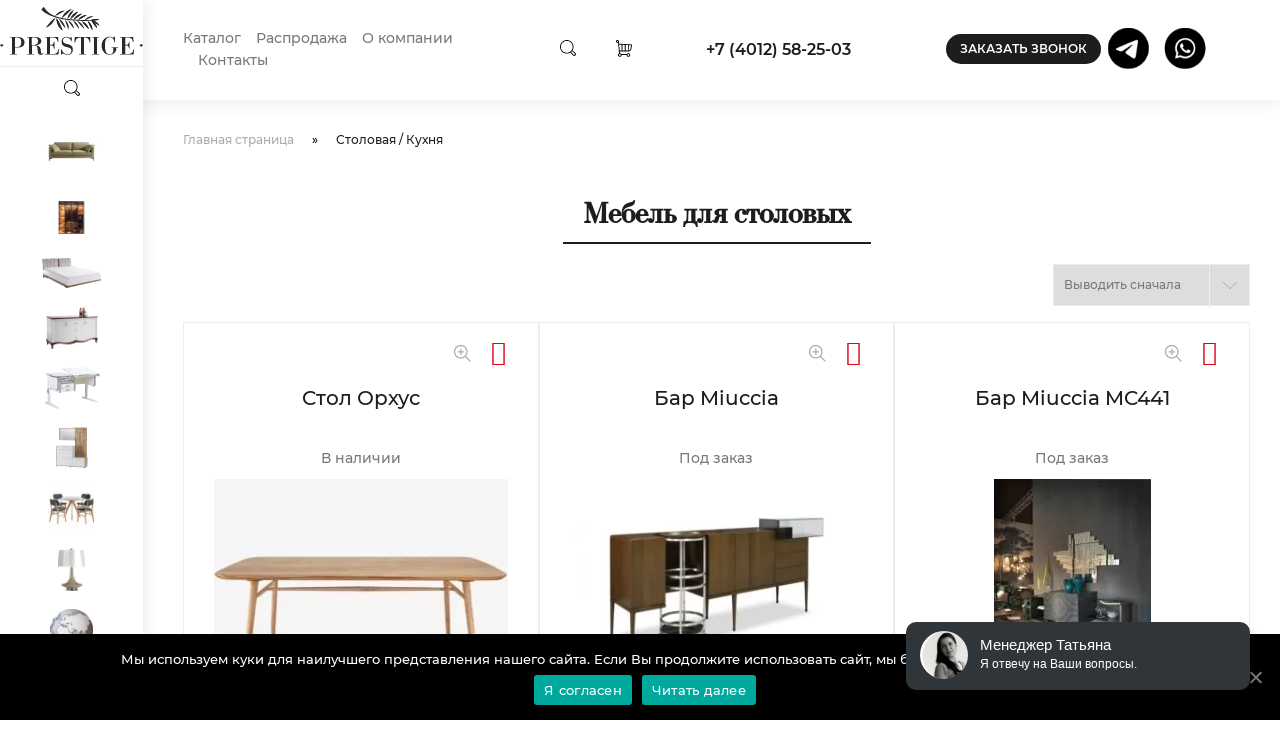

--- FILE ---
content_type: text/html; charset=UTF-8
request_url: https://prestigekd.ru/tip-komnaty/stolovaya-kuhnya/
body_size: 57330
content:

<!DOCTYPE html>
<html lang="ru-RU">
<head>
<script>
(function(){
  // Установим куку, если переход был с внутренней страницы сайта
  if(document.referrer && document.referrer.indexOf(location.hostname) !== -1){
    document.cookie = "from_internal=1;path=/";
  } else {
    // Если прямой заход — удаляем куку (или выставляем другое значение)
    document.cookie = "from_internal=; expires=Thu, 01 Jan 1970 00:00:00 UTC; path=/;";
  }
})();
</script>
    <meta charset="UTF-8">
    <meta name="viewport" content="width=device-width, initial-scale=1">
    <meta http-equiv="X-UA-Compatible" content="IE=edge">
            <title>Купить мебель для столовой и кухни в Калининграде - Prestige</title>
        <meta name='robots' content='index, follow, max-image-preview:large, max-snippet:-1, max-video-preview:-1' />

	<!-- This site is optimized with the Yoast SEO plugin v20.10 - https://yoast.com/wordpress/plugins/seo/ -->
	<meta name="description" content="Широкий выбор лучшей?мебели для кухни в нашем каталоге. Если у вас возникли какие-либо вопросы то вы можете заказать звонок ?у наших специалистов" />
	<link rel="next" href="https://prestigekd.ru/tip-komnaty/stolovaya-kuhnya/page/2/" />
	<meta property="og:locale" content="ru_RU" />
	<meta property="og:type" content="article" />
	<meta property="og:title" content="Купить мебель для столовой и кухни в Калининграде - Prestige" />
	<meta property="og:description" content="Широкий выбор лучшей?мебели для кухни в нашем каталоге. Если у вас возникли какие-либо вопросы то вы можете заказать звонок ?у наших специалистов" />
	<meta property="og:url" content="https://prestigekd.ru/tip-komnaty/stolovaya-kuhnya/" />
	<meta property="og:site_name" content="https://prestigekd.ru/" />
	<meta name="twitter:card" content="summary_large_image" />
	<script type="application/ld+json" class="yoast-schema-graph">{"@context":"https://schema.org","@graph":[{"@type":"CollectionPage","@id":"https://prestigekd.ru/tip-komnaty/stolovaya-kuhnya/","url":"https://prestigekd.ru/tip-komnaty/stolovaya-kuhnya/","name":"Купить мебель для столовой и кухни в Калининграде - Prestige","isPartOf":{"@id":"https://prestigekd.ru/#website"},"primaryImageOfPage":{"@id":"https://prestigekd.ru/tip-komnaty/stolovaya-kuhnya/#primaryimage"},"image":{"@id":"https://prestigekd.ru/tip-komnaty/stolovaya-kuhnya/#primaryimage"},"thumbnailUrl":"https://prestigekd.ru/wp-content/uploads/2022/06/ctol-orhus_56149_1.jpg","description":"Широкий выбор лучшей?мебели для кухни в нашем каталоге. Если у вас возникли какие-либо вопросы то вы можете заказать звонок ?у наших специалистов","breadcrumb":{"@id":"https://prestigekd.ru/tip-komnaty/stolovaya-kuhnya/#breadcrumb"},"inLanguage":"ru-RU"},{"@type":"ImageObject","inLanguage":"ru-RU","@id":"https://prestigekd.ru/tip-komnaty/stolovaya-kuhnya/#primaryimage","url":"https://prestigekd.ru/wp-content/uploads/2022/06/ctol-orhus_56149_1.jpg","contentUrl":"https://prestigekd.ru/wp-content/uploads/2022/06/ctol-orhus_56149_1.jpg","width":903,"height":635},{"@type":"BreadcrumbList","@id":"https://prestigekd.ru/tip-komnaty/stolovaya-kuhnya/#breadcrumb","itemListElement":[{"@type":"ListItem","position":1,"name":"Главная страница","item":"https://prestigekd.ru/"},{"@type":"ListItem","position":2,"name":"Столовая / Кухня"}]},{"@type":"WebSite","@id":"https://prestigekd.ru/#website","url":"https://prestigekd.ru/","name":"https://prestigekd.ru/","description":"Мебель и предметы интерьера в Калининграде","potentialAction":[{"@type":"SearchAction","target":{"@type":"EntryPoint","urlTemplate":"https://prestigekd.ru/?s={search_term_string}"}}],"inLanguage":"ru-RU"}]}</script>
	<!-- / Yoast SEO plugin. -->


<link rel='dns-prefetch' href='//ajax.googleapis.com' />
<link rel='stylesheet' id='wp-block-library-css' href='https://prestigekd.ru/wp-includes/css/dist/block-library/style.min.css' type='text/css' media='all' />
<link rel='stylesheet' id='wc-blocks-vendors-style-css' href='https://prestigekd.ru/wp-content/plugins/woocommerce/packages/woocommerce-blocks/build/wc-blocks-vendors-style.css' type='text/css' media='all' />
<link rel='stylesheet' id='wc-blocks-style-css' href='https://prestigekd.ru/wp-content/plugins/woocommerce/packages/woocommerce-blocks/build/wc-blocks-style.css' type='text/css' media='all' />
<link rel='stylesheet' id='classic-theme-styles-css' href='https://prestigekd.ru/wp-includes/css/classic-themes.min.css' type='text/css' media='all' />
<style id='global-styles-inline-css' type='text/css'>
body{--wp--preset--color--black: #000000;--wp--preset--color--cyan-bluish-gray: #abb8c3;--wp--preset--color--white: #ffffff;--wp--preset--color--pale-pink: #f78da7;--wp--preset--color--vivid-red: #cf2e2e;--wp--preset--color--luminous-vivid-orange: #ff6900;--wp--preset--color--luminous-vivid-amber: #fcb900;--wp--preset--color--light-green-cyan: #7bdcb5;--wp--preset--color--vivid-green-cyan: #00d084;--wp--preset--color--pale-cyan-blue: #8ed1fc;--wp--preset--color--vivid-cyan-blue: #0693e3;--wp--preset--color--vivid-purple: #9b51e0;--wp--preset--gradient--vivid-cyan-blue-to-vivid-purple: linear-gradient(135deg,rgba(6,147,227,1) 0%,rgb(155,81,224) 100%);--wp--preset--gradient--light-green-cyan-to-vivid-green-cyan: linear-gradient(135deg,rgb(122,220,180) 0%,rgb(0,208,130) 100%);--wp--preset--gradient--luminous-vivid-amber-to-luminous-vivid-orange: linear-gradient(135deg,rgba(252,185,0,1) 0%,rgba(255,105,0,1) 100%);--wp--preset--gradient--luminous-vivid-orange-to-vivid-red: linear-gradient(135deg,rgba(255,105,0,1) 0%,rgb(207,46,46) 100%);--wp--preset--gradient--very-light-gray-to-cyan-bluish-gray: linear-gradient(135deg,rgb(238,238,238) 0%,rgb(169,184,195) 100%);--wp--preset--gradient--cool-to-warm-spectrum: linear-gradient(135deg,rgb(74,234,220) 0%,rgb(151,120,209) 20%,rgb(207,42,186) 40%,rgb(238,44,130) 60%,rgb(251,105,98) 80%,rgb(254,248,76) 100%);--wp--preset--gradient--blush-light-purple: linear-gradient(135deg,rgb(255,206,236) 0%,rgb(152,150,240) 100%);--wp--preset--gradient--blush-bordeaux: linear-gradient(135deg,rgb(254,205,165) 0%,rgb(254,45,45) 50%,rgb(107,0,62) 100%);--wp--preset--gradient--luminous-dusk: linear-gradient(135deg,rgb(255,203,112) 0%,rgb(199,81,192) 50%,rgb(65,88,208) 100%);--wp--preset--gradient--pale-ocean: linear-gradient(135deg,rgb(255,245,203) 0%,rgb(182,227,212) 50%,rgb(51,167,181) 100%);--wp--preset--gradient--electric-grass: linear-gradient(135deg,rgb(202,248,128) 0%,rgb(113,206,126) 100%);--wp--preset--gradient--midnight: linear-gradient(135deg,rgb(2,3,129) 0%,rgb(40,116,252) 100%);--wp--preset--duotone--dark-grayscale: url('#wp-duotone-dark-grayscale');--wp--preset--duotone--grayscale: url('#wp-duotone-grayscale');--wp--preset--duotone--purple-yellow: url('#wp-duotone-purple-yellow');--wp--preset--duotone--blue-red: url('#wp-duotone-blue-red');--wp--preset--duotone--midnight: url('#wp-duotone-midnight');--wp--preset--duotone--magenta-yellow: url('#wp-duotone-magenta-yellow');--wp--preset--duotone--purple-green: url('#wp-duotone-purple-green');--wp--preset--duotone--blue-orange: url('#wp-duotone-blue-orange');--wp--preset--font-size--small: 13px;--wp--preset--font-size--medium: 20px;--wp--preset--font-size--large: 36px;--wp--preset--font-size--x-large: 42px;--wp--preset--spacing--20: 0.44rem;--wp--preset--spacing--30: 0.67rem;--wp--preset--spacing--40: 1rem;--wp--preset--spacing--50: 1.5rem;--wp--preset--spacing--60: 2.25rem;--wp--preset--spacing--70: 3.38rem;--wp--preset--spacing--80: 5.06rem;--wp--preset--shadow--natural: 6px 6px 9px rgba(0, 0, 0, 0.2);--wp--preset--shadow--deep: 12px 12px 50px rgba(0, 0, 0, 0.4);--wp--preset--shadow--sharp: 6px 6px 0px rgba(0, 0, 0, 0.2);--wp--preset--shadow--outlined: 6px 6px 0px -3px rgba(255, 255, 255, 1), 6px 6px rgba(0, 0, 0, 1);--wp--preset--shadow--crisp: 6px 6px 0px rgba(0, 0, 0, 1);}:where(.is-layout-flex){gap: 0.5em;}body .is-layout-flow > .alignleft{float: left;margin-inline-start: 0;margin-inline-end: 2em;}body .is-layout-flow > .alignright{float: right;margin-inline-start: 2em;margin-inline-end: 0;}body .is-layout-flow > .aligncenter{margin-left: auto !important;margin-right: auto !important;}body .is-layout-constrained > .alignleft{float: left;margin-inline-start: 0;margin-inline-end: 2em;}body .is-layout-constrained > .alignright{float: right;margin-inline-start: 2em;margin-inline-end: 0;}body .is-layout-constrained > .aligncenter{margin-left: auto !important;margin-right: auto !important;}body .is-layout-constrained > :where(:not(.alignleft):not(.alignright):not(.alignfull)){max-width: var(--wp--style--global--content-size);margin-left: auto !important;margin-right: auto !important;}body .is-layout-constrained > .alignwide{max-width: var(--wp--style--global--wide-size);}body .is-layout-flex{display: flex;}body .is-layout-flex{flex-wrap: wrap;align-items: center;}body .is-layout-flex > *{margin: 0;}:where(.wp-block-columns.is-layout-flex){gap: 2em;}.has-black-color{color: var(--wp--preset--color--black) !important;}.has-cyan-bluish-gray-color{color: var(--wp--preset--color--cyan-bluish-gray) !important;}.has-white-color{color: var(--wp--preset--color--white) !important;}.has-pale-pink-color{color: var(--wp--preset--color--pale-pink) !important;}.has-vivid-red-color{color: var(--wp--preset--color--vivid-red) !important;}.has-luminous-vivid-orange-color{color: var(--wp--preset--color--luminous-vivid-orange) !important;}.has-luminous-vivid-amber-color{color: var(--wp--preset--color--luminous-vivid-amber) !important;}.has-light-green-cyan-color{color: var(--wp--preset--color--light-green-cyan) !important;}.has-vivid-green-cyan-color{color: var(--wp--preset--color--vivid-green-cyan) !important;}.has-pale-cyan-blue-color{color: var(--wp--preset--color--pale-cyan-blue) !important;}.has-vivid-cyan-blue-color{color: var(--wp--preset--color--vivid-cyan-blue) !important;}.has-vivid-purple-color{color: var(--wp--preset--color--vivid-purple) !important;}.has-black-background-color{background-color: var(--wp--preset--color--black) !important;}.has-cyan-bluish-gray-background-color{background-color: var(--wp--preset--color--cyan-bluish-gray) !important;}.has-white-background-color{background-color: var(--wp--preset--color--white) !important;}.has-pale-pink-background-color{background-color: var(--wp--preset--color--pale-pink) !important;}.has-vivid-red-background-color{background-color: var(--wp--preset--color--vivid-red) !important;}.has-luminous-vivid-orange-background-color{background-color: var(--wp--preset--color--luminous-vivid-orange) !important;}.has-luminous-vivid-amber-background-color{background-color: var(--wp--preset--color--luminous-vivid-amber) !important;}.has-light-green-cyan-background-color{background-color: var(--wp--preset--color--light-green-cyan) !important;}.has-vivid-green-cyan-background-color{background-color: var(--wp--preset--color--vivid-green-cyan) !important;}.has-pale-cyan-blue-background-color{background-color: var(--wp--preset--color--pale-cyan-blue) !important;}.has-vivid-cyan-blue-background-color{background-color: var(--wp--preset--color--vivid-cyan-blue) !important;}.has-vivid-purple-background-color{background-color: var(--wp--preset--color--vivid-purple) !important;}.has-black-border-color{border-color: var(--wp--preset--color--black) !important;}.has-cyan-bluish-gray-border-color{border-color: var(--wp--preset--color--cyan-bluish-gray) !important;}.has-white-border-color{border-color: var(--wp--preset--color--white) !important;}.has-pale-pink-border-color{border-color: var(--wp--preset--color--pale-pink) !important;}.has-vivid-red-border-color{border-color: var(--wp--preset--color--vivid-red) !important;}.has-luminous-vivid-orange-border-color{border-color: var(--wp--preset--color--luminous-vivid-orange) !important;}.has-luminous-vivid-amber-border-color{border-color: var(--wp--preset--color--luminous-vivid-amber) !important;}.has-light-green-cyan-border-color{border-color: var(--wp--preset--color--light-green-cyan) !important;}.has-vivid-green-cyan-border-color{border-color: var(--wp--preset--color--vivid-green-cyan) !important;}.has-pale-cyan-blue-border-color{border-color: var(--wp--preset--color--pale-cyan-blue) !important;}.has-vivid-cyan-blue-border-color{border-color: var(--wp--preset--color--vivid-cyan-blue) !important;}.has-vivid-purple-border-color{border-color: var(--wp--preset--color--vivid-purple) !important;}.has-vivid-cyan-blue-to-vivid-purple-gradient-background{background: var(--wp--preset--gradient--vivid-cyan-blue-to-vivid-purple) !important;}.has-light-green-cyan-to-vivid-green-cyan-gradient-background{background: var(--wp--preset--gradient--light-green-cyan-to-vivid-green-cyan) !important;}.has-luminous-vivid-amber-to-luminous-vivid-orange-gradient-background{background: var(--wp--preset--gradient--luminous-vivid-amber-to-luminous-vivid-orange) !important;}.has-luminous-vivid-orange-to-vivid-red-gradient-background{background: var(--wp--preset--gradient--luminous-vivid-orange-to-vivid-red) !important;}.has-very-light-gray-to-cyan-bluish-gray-gradient-background{background: var(--wp--preset--gradient--very-light-gray-to-cyan-bluish-gray) !important;}.has-cool-to-warm-spectrum-gradient-background{background: var(--wp--preset--gradient--cool-to-warm-spectrum) !important;}.has-blush-light-purple-gradient-background{background: var(--wp--preset--gradient--blush-light-purple) !important;}.has-blush-bordeaux-gradient-background{background: var(--wp--preset--gradient--blush-bordeaux) !important;}.has-luminous-dusk-gradient-background{background: var(--wp--preset--gradient--luminous-dusk) !important;}.has-pale-ocean-gradient-background{background: var(--wp--preset--gradient--pale-ocean) !important;}.has-electric-grass-gradient-background{background: var(--wp--preset--gradient--electric-grass) !important;}.has-midnight-gradient-background{background: var(--wp--preset--gradient--midnight) !important;}.has-small-font-size{font-size: var(--wp--preset--font-size--small) !important;}.has-medium-font-size{font-size: var(--wp--preset--font-size--medium) !important;}.has-large-font-size{font-size: var(--wp--preset--font-size--large) !important;}.has-x-large-font-size{font-size: var(--wp--preset--font-size--x-large) !important;}
.wp-block-navigation a:where(:not(.wp-element-button)){color: inherit;}
:where(.wp-block-columns.is-layout-flex){gap: 2em;}
.wp-block-pullquote{font-size: 1.5em;line-height: 1.6;}
</style>
<link rel='stylesheet' id='contact-form-7-css' href='https://prestigekd.ru/wp-content/plugins/contact-form-7/includes/css/styles.css' type='text/css' media='all' />
<link rel='stylesheet' id='cookie-notice-front-css' href='https://prestigekd.ru/wp-content/plugins/cookie-notice/css/front.min.css' type='text/css' media='all' />
<link rel='stylesheet' id='menu-image-css' href='https://prestigekd.ru/wp-content/plugins/menu-image/includes/css/menu-image.css' type='text/css' media='all' />
<link rel='stylesheet' id='dashicons-css' href='https://prestigekd.ru/wp-includes/css/dashicons.min.css' type='text/css' media='all' />
<link rel='stylesheet' id='rs-plugin-settings-css' href='https://prestigekd.ru/wp-content/plugins/revslider/public/assets/css/rs6.css' type='text/css' media='all' />
<style id='rs-plugin-settings-inline-css' type='text/css'>
#rs-demo-id {}
</style>
<link rel='stylesheet' id='berocket_aapf_widget-style-css' href='https://prestigekd.ru/wp-content/plugins/woocommerce-ajax-products-filter-2.4.2.3/css/widget.css' type='text/css' media='all' />
<link rel='stylesheet' id='woocommerce-layout-css' href='https://prestigekd.ru/wp-content/plugins/woocommerce/assets/css/woocommerce-layout.css' type='text/css' media='all' />
<link rel='stylesheet' id='woocommerce-smallscreen-css' href='https://prestigekd.ru/wp-content/plugins/woocommerce/assets/css/woocommerce-smallscreen.css' type='text/css' media='only screen and (max-width: 768px)' />
<link rel='stylesheet' id='woocommerce-general-css' href='https://prestigekd.ru/wp-content/plugins/woocommerce/assets/css/woocommerce.css' type='text/css' media='all' />
<style id='woocommerce-inline-inline-css' type='text/css'>
.woocommerce form .form-row .required { visibility: visible; }
</style>
<link rel='stylesheet' id='wp-pagenavi-css' href='https://prestigekd.ru/wp-content/plugins/wp-pagenavi/pagenavi-css.css' type='text/css' media='all' />
<link rel='stylesheet' id='ghostkit-css' href='https://prestigekd.ru/wp-content/plugins/ghostkit/gutenberg/style.min.css' type='text/css' media='all' />
<link rel='stylesheet' id='tinvwl-css' href='https://prestigekd.ru/wp-content/plugins/ti-woocommerce-wishlist-premium/assets/css/public.min.css' type='text/css' media='all' />
<link rel='stylesheet' id='fancybox-css' href='https://prestigekd.ru/wp-content/plugins/easy-fancybox/css/jquery.fancybox.min.css' type='text/css' media='screen' />
<link rel='stylesheet' id='slick-slider-css-css' href='https://prestigekd.ru/wp-content/themes/prestigekd/plugins/slick-slider/slick.css?v' type='text/css' media='all' />
<link rel='stylesheet' id='style-main-css' href='https://prestigekd.ru/wp-content/themes/prestigekd/css/main.css?v' type='text/css' media='all' />
<link rel='stylesheet' id='style-main-new-css' href='https://prestigekd.ru/wp-content/themes/prestigekd/css/main-nes4.css?v' type='text/css' media='all' />
<link rel='stylesheet' id='style-page-css' href='https://prestigekd.ru/wp-content/themes/prestigekd/css/page.css?v' type='text/css' media='all' />
<link rel='stylesheet' id='factory-post-css' href='https://prestigekd.ru/wp-content/themes/prestigekd/css/factory-post.css?v' type='text/css' media='all' />
<link rel='stylesheet' id='catalog-css-css' href='https://prestigekd.ru/wp-content/themes/prestigekd/css/catalog.css?v' type='text/css' media='all' />
<link rel='stylesheet' id='responsive-catalog-css' href='https://prestigekd.ru/wp-content/themes/prestigekd/css/responsive-catalog.css?v' type='text/css' media='all' />
<link rel='stylesheet' id='responsive-css-css' href='https://prestigekd.ru/wp-content/themes/prestigekd/css/responsive.css?v' type='text/css' media='all' />
<link rel='stylesheet' id='responsive-page-css-css' href='https://prestigekd.ru/wp-content/themes/prestigekd/css/responsive-page.css?v' type='text/css' media='all' />
<link rel='stylesheet' id='style-theme-css' href='https://prestigekd.ru/wp-content/themes/prestigekd/style.css?v' type='text/css' media='all' />
<link rel='stylesheet' id='awooc-styles-css' href='https://prestigekd.ru/wp-content/plugins/art-woocommerce-order-one-click/assets/css/awooc-styles.min.css' type='text/css' media='all' />
<style id='ghostkit-typography-inline-css' type='text/css'>
 
</style>
<script type='text/javascript' src='//ajax.googleapis.com/ajax/libs/jquery/1.11.3/jquery.min.js?v=' id='jquery-js'></script>
<script type='text/javascript' id='cartbounty-js-extra'>
/* <![CDATA[ */
var cartbounty_co = {"save_custom_fields":"1","checkout_fields":"#email, #billing_email, #billing-country, #billing_country, #billing-first_name, #billing_first_name, #billing-last_name, #billing_last_name, #billing-company, #billing_company, #billing-address_1, #billing_address_1, #billing-address_2, #billing_address_2, #billing-city, #billing_city, #billing-state, #billing_state, #billing-postcode, #billing_postcode, #billing-phone, #billing_phone, #shipping-country, #shipping_country, #shipping-first_name, #shipping_first_name, #shipping-last_name, #shipping_last_name, #shipping-company, #shipping_company, #shipping-address_1, #shipping_address_1, #shipping-address_2, #shipping_address_2, #shipping-city, #shipping_city, #shipping-state, #shipping_state, #shipping-postcode, #shipping_postcode, #shipping-phone, #checkbox-control-1, #ship-to-different-address-checkbox, #checkbox-control-0, #createaccount, #checkbox-control-2, #order-notes textarea, #order_comments","custom_email_selectors":".cartbounty-custom-email-field, .login #username, .wpforms-container input[type=\"email\"], .sgpb-form input[type=\"email\"], .pum-container input[type=\"email\"], .nf-form-cont input[type=\"email\"], .wpcf7 input[type=\"email\"], .fluentform input[type=\"email\"], .sib_signup_form input[type=\"email\"], .mailpoet_form input[type=\"email\"], .tnp input[type=\"email\"], .om-element input[type=\"email\"], .om-holder input[type=\"email\"], .poptin-popup input[type=\"email\"], .gform_wrapper input[type=\"email\"], .paoc-popup input[type=\"email\"], .ays-pb-form input[type=\"email\"], .hustle-form input[type=\"email\"], .et_pb_section input[type=\"email\"], .brave_form_form input[type=\"email\"], .ppsPopupShell input[type=\"email\"], .xoo-el-container input[type=\"email\"], .xoo-el-container input[name=\"xoo-el-username\"]","custom_phone_selectors":".cartbounty-custom-phone-field, .wpforms-container input[type=\"tel\"], .sgpb-form input[type=\"tel\"], .nf-form-cont input[type=\"tel\"], .wpcf7 input[type=\"tel\"], .fluentform input[type=\"tel\"], .om-element input[type=\"tel\"], .om-holder input[type=\"tel\"], .poptin-popup input[type=\"tel\"], .gform_wrapper input[type=\"tel\"], .paoc-popup input[type=\"tel\"], .ays-pb-form input[type=\"tel\"], .hustle-form input[name=\"phone\"], .et_pb_section input[type=\"tel\"], .xoo-el-container input[type=\"tel\"]","custom_button_selectors":".cartbounty-add-to-cart, .add_to_cart_button, .ajax_add_to_cart, .single_add_to_cart_button, .yith-wfbt-submit-button","consent_field":"","email_validation":"^[^\\s@]+@[^\\s@]+\\.[^\\s@]{2,}$","phone_validation":"^[+0-9\\s]\\s?\\d[0-9\\s-.]{6,30}$","nonce":"b51c0b4da2","ajaxurl":"https:\/\/prestigekd.ru\/wp-admin\/admin-ajax.php"};
/* ]]> */
</script>
<script type='text/javascript' src='https://prestigekd.ru/wp-content/plugins/woo-save-abandoned-carts/public/js/cartbounty-public.js' id='cartbounty-js'></script>
<script type='text/javascript' src='https://prestigekd.ru/wp-content/plugins/woocommerce/assets/js/jquery-blockui/jquery.blockUI.min.js' id='jquery-blockui-js'></script>
<script type='text/javascript' id='awooc-scripts-js-extra'>
/* <![CDATA[ */
var awooc_scripts_ajax = {"url":"https:\/\/prestigekd.ru\/wp-admin\/admin-ajax.php","nonce":"d80ca24f5a"};
var awooc_scripts_translate = {"product_qty":"\u041a\u043e\u043b\u0438\u0447\u0435\u0441\u0442\u0432\u043e: ","product_title":"\u041d\u0430\u0438\u043c\u0435\u043d\u043e\u0432\u0430\u043d\u0438\u0435: ","product_price":"\u0426\u0435\u043d\u0430: ","product_sku":"\u0410\u0440\u0442\u0438\u043a\u0443\u043b: ","product_sum":"\u0418\u0442\u043e\u0433\u043e: ","product_attr":"\u0410\u0442\u0440\u0438\u0431\u0443\u0442\u044b: ","product_data_title":"\u0418\u043d\u0444\u043e\u0440\u043c\u0430\u0446\u0438\u044f \u043e \u0432\u044b\u0431\u0440\u0430\u043d\u043d\u043e\u043c \u0442\u043e\u0432\u0430\u0440\u0435","product_link":"\u0421\u0441\u044b\u043b\u043a\u0430 \u043d\u0430 \u0442\u043e\u0432\u0430\u0440: ","title_close":"\u0422\u043a\u043d\u0443\u0442\u044c \u0434\u043b\u044f \u0437\u0430\u043a\u0440\u044b\u0442\u0438\u044f"};
var awooc_scripts_settings = {"mode":"show_add_to_card","popup":{"css":{"width":"100%","maxWidth":"600px","maxHeight":"600px","top":"50%","left":"50%","border":"4px","borderRadius":"4px","cursor":"default","overflowY":"auto","boxShadow":"0px 0px 3px 0px rgba(0, 0, 0, 0.2)","zIndex":"1000000","transform":"translate(-50%, -50%)"},"overlay":{"zIndex":"100000","backgroundColor":"#000","opacity":0.6,"cursor":"wait"},"fadeIn":"400","fadeOut":"400","focusInput":false}};
/* ]]> */
</script>
<script type='text/javascript' src='https://prestigekd.ru/wp-content/plugins/art-woocommerce-order-one-click/assets/js/awooc-scripts.min.js' id='awooc-scripts-js'></script>
<link rel="https://api.w.org/" href="https://prestigekd.ru/wp-json/" /><script>document.createElement( "picture" );if(!window.HTMLPictureElement && document.addEventListener) {window.addEventListener("DOMContentLoaded", function() {var s = document.createElement("script");s.src = "https://prestigekd.ru/wp-content/plugins/webp-express/js/picturefill.min.js";document.body.appendChild(s);});}</script><style></style>        <style type="text/css">
            .ghostkit-sr-enabled [data-ghostkit-sr] {
                pointer-events: none;
                visibility: hidden;
            }
        </style>
        <script>
            document.documentElement.classList.add(
                'ghostkit-sr-enabled'
            );
        </script>
                <link rel="canonical" href="https://prestigekd.ru/tip-komnaty/stolovaya-kuhnya/">
        <script>var yaParams = {ip_adress: "152.89.219.105" };</script>	<noscript><style>.woocommerce-product-gallery{ opacity: 1 !important; }</style></noscript>
	<meta name="generator" content="Powered by Slider Revolution 6.3.3 - responsive, Mobile-Friendly Slider Plugin for WordPress with comfortable drag and drop interface." />
<link rel="icon" href="https://prestigekd.ru/wp-content/uploads/2020/09/favicon.ico" sizes="32x32" />
<link rel="icon" href="https://prestigekd.ru/wp-content/uploads/2020/09/favicon.ico" sizes="192x192" />
<link rel="apple-touch-icon" href="https://prestigekd.ru/wp-content/uploads/2020/09/favicon.ico" />
<meta name="msapplication-TileImage" content="https://prestigekd.ru/wp-content/uploads/2020/09/favicon.ico" />
<script type="text/javascript">function setREVStartSize(e){
			//window.requestAnimationFrame(function() {				 
				window.RSIW = window.RSIW===undefined ? window.innerWidth : window.RSIW;	
				window.RSIH = window.RSIH===undefined ? window.innerHeight : window.RSIH;	
				try {								
					var pw = document.getElementById(e.c).parentNode.offsetWidth,
						newh;
					pw = pw===0 || isNaN(pw) ? window.RSIW : pw;
					e.tabw = e.tabw===undefined ? 0 : parseInt(e.tabw);
					e.thumbw = e.thumbw===undefined ? 0 : parseInt(e.thumbw);
					e.tabh = e.tabh===undefined ? 0 : parseInt(e.tabh);
					e.thumbh = e.thumbh===undefined ? 0 : parseInt(e.thumbh);
					e.tabhide = e.tabhide===undefined ? 0 : parseInt(e.tabhide);
					e.thumbhide = e.thumbhide===undefined ? 0 : parseInt(e.thumbhide);
					e.mh = e.mh===undefined || e.mh=="" || e.mh==="auto" ? 0 : parseInt(e.mh,0);		
					if(e.layout==="fullscreen" || e.l==="fullscreen") 						
						newh = Math.max(e.mh,window.RSIH);					
					else{					
						e.gw = Array.isArray(e.gw) ? e.gw : [e.gw];
						for (var i in e.rl) if (e.gw[i]===undefined || e.gw[i]===0) e.gw[i] = e.gw[i-1];					
						e.gh = e.el===undefined || e.el==="" || (Array.isArray(e.el) && e.el.length==0)? e.gh : e.el;
						e.gh = Array.isArray(e.gh) ? e.gh : [e.gh];
						for (var i in e.rl) if (e.gh[i]===undefined || e.gh[i]===0) e.gh[i] = e.gh[i-1];
											
						var nl = new Array(e.rl.length),
							ix = 0,						
							sl;					
						e.tabw = e.tabhide>=pw ? 0 : e.tabw;
						e.thumbw = e.thumbhide>=pw ? 0 : e.thumbw;
						e.tabh = e.tabhide>=pw ? 0 : e.tabh;
						e.thumbh = e.thumbhide>=pw ? 0 : e.thumbh;					
						for (var i in e.rl) nl[i] = e.rl[i]<window.RSIW ? 0 : e.rl[i];
						sl = nl[0];									
						for (var i in nl) if (sl>nl[i] && nl[i]>0) { sl = nl[i]; ix=i;}															
						var m = pw>(e.gw[ix]+e.tabw+e.thumbw) ? 1 : (pw-(e.tabw+e.thumbw)) / (e.gw[ix]);					
						newh =  (e.gh[ix] * m) + (e.tabh + e.thumbh);
					}				
					if(window.rs_init_css===undefined) window.rs_init_css = document.head.appendChild(document.createElement("style"));					
					document.getElementById(e.c).height = newh+"px";
					window.rs_init_css.innerHTML += "#"+e.c+"_wrapper { height: "+newh+"px }";				
				} catch(e){
					console.log("Failure at Presize of Slider:" + e)
				}					   
			//});
		  };</script>
            <link rel="icon" href="/favicon.ico">
    <link rel="preload" href="https://prestigekd.ru/wp-content/themes/prestigekd/css/fonts.css"  as="style" onload="this.rel='stylesheet'" media="all">   
            
            
      	    <link rel='stylesheet' id='style-main-css' href='https://prestigekd.ru/wp-content/themes/prestigekd/css/custom.css?v=20260131063236' type='text/css' media='all' />
  	<link rel='stylesheet' id='style-main-css' href='https://prestigekd.ru/wp-content/themes/prestigekd/new.css?v=20260131063236' type='text/css' media='all' />
    <style>
        ul.berocket_aapf_widget li span {min-height: 0px !important;}
            </style>
</head>


<body class="archive tax-pa_tip-komnaty term-stolovaya-kuhnya term-705 theme-prestigekd cookies-not-set woocommerce woocommerce-page woocommerce-no-js tinvwl-theme-style" itemscope="itemscope" itemtype="http://schema.org/WebPage">   
    <!-- **Wrapper** -->
    <div class="wrapper">   
        <!-- ** Inner Wrapper ** -->
        <div class="inner-wrapper">              
            <header id="masthead" class="site-header" itemscope itemtype="http://schema.org/WPHeader">
                                
<div class="site-branding">   
    <div class="site-branding_content">     
        <div class="wrap"> 
            <div class="d-flex flex-wrap flex-between flex-items-center">
                
                <div class="item-branding d-flex flex-wrap flex-items-center d-block-992">
                    <div class="site-branding__logo">
                                                    <a class="site-logo" href="/"><img src="https://prestigekd.ru/wp-content/uploads/2023/08/bezymyannyj-1.svg" alt="logo" /></a>
                                            </div>
                </div>
                
                                    <div class="site-branding-menu item-branding mobile-flex-center">  
                        <a class="mobilemenu_toggle btn" href="#"></a>
                        <div class="navigation-top">
                            <span class="burger"></span>
                            <nav id="site-navigation" class="main-navigation" role="navigation">      
    <div class="menu-glavnoe-menyu-container"><ul id="primary-menu" class="d-flex flex-wrap flex-items-center" itemscope itemtype="http://schema.org/SiteNavigationElement"><li id="menu-item-30366" class="main-page-catalog menu-item menu-item-type-post_type menu-item-object-page menu-item-30366"><a itemprop="url" href="https://prestigekd.ru/katalog-mebeli/">Каталог</a></li>
<li id="menu-item-42217" class="menu-item menu-item-type-taxonomy menu-item-object-product_cat menu-item-42217"><a itemprop="url" href="https://prestigekd.ru/catalog/rasprodazha/">Распродажа</a></li>
<li id="menu-item-422" class="menu-item menu-item-type-post_type menu-item-object-page menu-item-422"><a itemprop="url" href="https://prestigekd.ru/o-kompanii/">О компании</a></li>
<li id="menu-item-421" class="menu-item menu-item-type-post_type menu-item-object-page menu-item-421"><a itemprop="url" href="https://prestigekd.ru/kontakty/">Контакты</a></li>
</ul></div>	
</nav><!-- #site-navigation -->
                  
                        </div><!-- .navigation-top -->
                        <div class="mobile-search">
                                                        <div class="switch__search-form">
                                <!-- **Searchform** -->
<!--<div class="searchform-container">
    <div class="searchform-wrap">
        <form method="get" class="search-form" action="">
            <input id="s" name="s" type="text" 
                            value="" class="text_input search-field"
                            onblur="if(this.value==''){this.value='';}"
                            onfocus="if(this.value =='') {this.value=''; }" />
            <input name="submit" type="submit" class="searchform-submit search-submit" value="" />
        </form>
    </div>	
</div>-->

<div class="searchform-container" itemscope itemtype="https://schema.org/WebSite">
    <meta itemprop="url" content="https://prestigekd.ru/">
    <div class="searchform-wrap">
        <form
            class="search-form"
            role="search"
            method="get"
            action="https://prestigekd.ru/"
            itemprop="potentialAction" itemscope itemtype="https://schema.org/SearchAction"
        >
            <meta itemprop="target" content="https://prestigekd.ru/?s={query}"/>
            <input
                class="search-form__input search-field"
                type="text"
                value=""
                name="s"
                placeholder="Поиск товаров..."
                autocomplete="off"
               
            />
            <span class="clear-input-icon">&times;</span>
            <input type="hidden" name="post_type" value="product">
            <input type="submit" name="submit" class="searchform-submit search-submit" value="Найти">                     
            <ul class="ajax-search"></ul>
        </form>
    </div>	
</div>
<script>

</script>
 <style>
    .clear-input-icon{
        font-size: 32px;
        color:#d7002e;
        cursor: pointer;
        position: absolute;
        top: 17%;
        left: -320%;
        z-index: 99999;
    }
    #category-menu .clear-input-icon{
        left: 5%;
        z-index: 999999;
        top: 20%;
    }
     header .switch__search-form .search-field, .menu-category .switch__search-form .search-field{
        padding-left: 40px!important;
    } 
    @media (max-width: 768px){
        .clear-input-icon{
        left: 5%;
        z-index: 99999;
        top: 22%;
    }
    }
</style> 
                            </div>                                                    </div>
                    </div> 
                                <div>
                    <ul class="d-flex flex-center flex-items-center list-btns">
                                                <li class="d-none-599">
                                                        <div class="switch__search-form">
                                <!-- **Searchform** -->
<!--<div class="searchform-container">
    <div class="searchform-wrap">
        <form method="get" class="search-form" action="">
            <input id="s" name="s" type="text" 
                            value="" class="text_input search-field"
                            onblur="if(this.value==''){this.value='';}"
                            onfocus="if(this.value =='') {this.value=''; }" />
            <input name="submit" type="submit" class="searchform-submit search-submit" value="" />
        </form>
    </div>	
</div>-->

<div class="searchform-container" itemscope itemtype="https://schema.org/WebSite">
    <meta itemprop="url" content="https://prestigekd.ru/">
    <div class="searchform-wrap">
        <form
            class="search-form"
            role="search"
            method="get"
            action="https://prestigekd.ru/"
            itemprop="potentialAction" itemscope itemtype="https://schema.org/SearchAction"
        >
            <meta itemprop="target" content="https://prestigekd.ru/?s={query}"/>
            <input
                class="search-form__input search-field"
                type="text"
                value=""
                name="s"
                placeholder="Поиск товаров..."
                autocomplete="off"
               
            />
            <span class="clear-input-icon">&times;</span>
            <input type="hidden" name="post_type" value="product">
            <input type="submit" name="submit" class="searchform-submit search-submit" value="Найти">                     
            <ul class="ajax-search"></ul>
        </form>
    </div>	
</div>
<script>

</script>
 <style>
    .clear-input-icon{
        font-size: 32px;
        color:#d7002e;
        cursor: pointer;
        position: absolute;
        top: 17%;
        left: -320%;
        z-index: 99999;
    }
    #category-menu .clear-input-icon{
        left: 5%;
        z-index: 999999;
        top: 20%;
    }
     header .switch__search-form .search-field, .menu-category .switch__search-form .search-field{
        padding-left: 40px!important;
    } 
    @media (max-width: 768px){
        .clear-input-icon{
        left: 5%;
        z-index: 99999;
        top: 22%;
    }
    }
</style> 
                            </div>                             
                        </li>
                                                <li>
                                                            <a id="mini-cart-header-count" class="basket"></a>
                                                        <!--<a class="basket" ></a>-->
                        </li>
                    </ul>                   
                </div>
                <div class="d-flex flex-items-center flex-center d-none-767">
                    <p><a class="phone" href="tel:+74012582503">+7 (4012) 58-25-03</a></p> 
                </div>  
                <div class="d-flex flex-items-center flex-center"> 
                    <div class="d-none-599">
                            <div class="button-wrap">
        <a href="#submit_application" class="button button-black call-back">Заказать звонок</a>
    </div>
                        </div>
                    <span class="d-none-599"><a href="https://t.me/prestige_interiors" class="telegram" target="_blank"></a></span><span class="d-none-599"><a href="https://wa.me/+79399008287" class="whatsapp" target="_blank"></a></span>    <div class="button-wrap">
        <a href="tel:+74012582503" class="button button-black d-block-599">Заказать звонок</a>
    </div>
                    </div>  
            </div>
                    </div>
    </div>  
</div><!-- .site-branding -->            </header><!-- #masthead -->           
                            <div class="main-menu-category__overlay"></div>
                <div class="wrap pos-rel">                   
                    <div class="side-menu">
                        <div class="side-menu_content">
                            <div class="site-branding__logo"  itemscope itemtype="https://schema.org/ImageObject">
                                                                    <a class="site-logo" href="https://prestigekd.ru/" rel="home">                    
                                        <img src="https://prestigekd.ru/wp-content/uploads/2023/08/bezymyannyj-1.svg" itemprop="url contentUrl" alt="prestigekd.ru logo" />
                                    </a>
                                                                       
                            </div>
                            <div class="side-menu-wrap">
                                <div class="menu-category">
                                    <nav id="site-navigation-category" class="category-navigation" role="navigation">	
    <div class="menu-menyu-kategorij-container"><ul id="category-menu" class="d-flex flex-column flex-items-center" itemscope itemtype="http://schema.org/SiteNavigationElement"><li class="search-item d-flex flex-center"><div class="switch__search-form"><!-- **Searchform** -->
<!--<div class="searchform-container">
    <div class="searchform-wrap">
        <form method="get" class="search-form" action="">
            <input id="s" name="s" type="text" 
                            value="" class="text_input search-field"
                            onblur="if(this.value==''){this.value='';}"
                            onfocus="if(this.value =='') {this.value=''; }" />
            <input name="submit" type="submit" class="searchform-submit search-submit" value="" />
        </form>
    </div>	
</div>-->

<div class="searchform-container" itemscope itemtype="https://schema.org/WebSite">
    <meta itemprop="url" content="https://prestigekd.ru/">
    <div class="searchform-wrap">
        <form
            class="search-form"
            role="search"
            method="get"
            action="https://prestigekd.ru/"
            itemprop="potentialAction" itemscope itemtype="https://schema.org/SearchAction"
        >
            <meta itemprop="target" content="https://prestigekd.ru/?s={query}"/>
            <input
                class="search-form__input search-field"
                type="text"
                value=""
                name="s"
                placeholder="Поиск товаров..."
                autocomplete="off"
               
            />
            <span class="clear-input-icon">&times;</span>
            <input type="hidden" name="post_type" value="product">
            <input type="submit" name="submit" class="searchform-submit search-submit" value="Найти">                     
            <ul class="ajax-search"></ul>
        </form>
    </div>	
</div>
<script>

</script>
 <style>
    .clear-input-icon{
        font-size: 32px;
        color:#d7002e;
        cursor: pointer;
        position: absolute;
        top: 17%;
        left: -320%;
        z-index: 99999;
    }
    #category-menu .clear-input-icon{
        left: 5%;
        z-index: 999999;
        top: 20%;
    }
     header .switch__search-form .search-field, .menu-category .switch__search-form .search-field{
        padding-left: 40px!important;
    } 
    @media (max-width: 768px){
        .clear-input-icon{
        left: 5%;
        z-index: 99999;
        top: 22%;
    }
    }
</style> 
</div><span class="menu-image-title-after menu-image-title">Найти мебель</span></li><li id="menu-item-44" class="menu-item menu-item-type-taxonomy menu-item-object-product_cat menu-item-has-children menu-item-44"><a itemprop="url" href="https://prestigekd.ru/catalog/myagkaya-mebel/" class="menu-image-title-after menu-image-hovered"><span class='menu-image-hover-wrapper'><picture><source srcset="https://prestigekd.ru/wp-content/webp-express/webp-images/uploads/2022/11/divan-2.jpg.webp" type="image/webp"><img width="300" height="300" src="https://prestigekd.ru/wp-content/uploads/2022/11/divan-2.jpg" class="menu-image menu-image-title-after webpexpress-processed" alt="" decoding="async" loading="lazy"></picture><picture><source srcset="https://prestigekd.ru/wp-content/webp-express/webp-images/uploads/2022/11/divan-2.jpg.webp" type="image/webp"><img width="300" height="300" src="https://prestigekd.ru/wp-content/uploads/2022/11/divan-2.jpg" class="hovered-image menu-image-title-after webpexpress-processed" alt="" decoding="async" loading="lazy" style="margin-left: -300px;"></picture></span><span class="menu-image-title-after menu-image-title">Мягкая мебель</span></a>
<ul class="sub-menu">
	<li id="menu-item-32069" class="inner-cat-item menu-item menu-item-type-taxonomy menu-item-object-product_cat menu-item-32069"><a itemprop="url" href="https://prestigekd.ru/catalog/myagkaya-mebel/">Мягкая мебель</a></li>
	<li id="menu-item-92812" class="menu-item menu-item-type-taxonomy menu-item-object-product_cat menu-item-92812"><a itemprop="url" href="https://prestigekd.ru/catalog/myagkaya-mebel/divany/pryamye/" class="menu-image-title-after menu-image-not-hovered"><picture><source srcset="https://prestigekd.ru/wp-content/webp-express/webp-images/uploads/2020/06/33.jpg.webp" type="image/webp"><img width="150" height="150" src="https://prestigekd.ru/wp-content/uploads/2020/06/33.jpg" class="menu-image menu-image-title-after webpexpress-processed" alt="" decoding="async" loading="lazy"></picture><span class="menu-image-title-after menu-image-title">Прямые диваны</span></a></li>
	<li id="menu-item-94530" class="menu-item menu-item-type-taxonomy menu-item-object-product_cat menu-item-94530"><a itemprop="url" href="https://prestigekd.ru/catalog/myagkaya-mebel/divany/uglovye/" class="menu-image-title-after menu-image-not-hovered"><picture><source srcset="https://prestigekd.ru/wp-content/webp-express/webp-images/uploads/2020/06/34.jpg.webp" type="image/webp"><img width="150" height="150" src="https://prestigekd.ru/wp-content/uploads/2020/06/34.jpg" class="menu-image menu-image-title-after webpexpress-processed" alt="" decoding="async" loading="lazy"></picture><span class="menu-image-title-after menu-image-title">Угловые диваны</span></a></li>
	<li id="menu-item-4130" class="menu-item menu-item-type-taxonomy menu-item-object-product_cat menu-item-4130"><a itemprop="url" href="https://prestigekd.ru/catalog/myagkaya-mebel/divany/modulnye-divany/" class="menu-image-title-after menu-image-not-hovered"><picture><source srcset="https://prestigekd.ru/wp-content/webp-express/webp-images/uploads/2020/06/32.jpg.webp" type="image/webp"><img width="150" height="150" src="https://prestigekd.ru/wp-content/uploads/2020/06/32.jpg" class="menu-image menu-image-title-after webpexpress-processed" alt="" decoding="async" loading="lazy"></picture><span class="menu-image-title-after menu-image-title">Модульные диваны</span></a></li>
	<li id="menu-item-30284" class="menu-item menu-item-type-taxonomy menu-item-object-product_cat menu-item-30284"><a itemprop="url" href="https://prestigekd.ru/catalog/korpusnaya-mebel/krovati/" class="menu-image-title-after menu-image-not-hovered"><picture><source srcset="https://prestigekd.ru/wp-content/webp-express/webp-images/uploads/2022/11/gl_1_19.jpg.webp" type="image/webp"><img width="200" height="200" src="https://prestigekd.ru/wp-content/uploads/2022/11/gl_1_19.jpg" class="menu-image menu-image-title-after webpexpress-processed" alt="" decoding="async" loading="lazy"></picture><span class="menu-image-title-after menu-image-title">Кровати</span></a></li>
	<li id="menu-item-4114" class="menu-item menu-item-type-taxonomy menu-item-object-product_cat menu-item-4114"><a itemprop="url" href="https://prestigekd.ru/catalog/myagkaya-mebel/kresla/" class="menu-image-title-after menu-image-not-hovered"><picture><source srcset="https://prestigekd.ru/wp-content/webp-express/webp-images/uploads/2022/11/gl_1_3.jpg.webp" type="image/webp"><img width="200" height="200" src="https://prestigekd.ru/wp-content/uploads/2022/11/gl_1_3.jpg" class="menu-image menu-image-title-after webpexpress-processed" alt="" decoding="async" loading="lazy"></picture><span class="menu-image-title-after menu-image-title">Кресла</span></a></li>
	<li id="menu-item-4136" class="menu-item menu-item-type-taxonomy menu-item-object-product_cat menu-item-4136"><a itemprop="url" href="https://prestigekd.ru/catalog/myagkaya-mebel/kresla/kresla-krovati/" class="menu-image-title-after menu-image-not-hovered"><picture><source srcset="https://prestigekd.ru/wp-content/webp-express/webp-images/uploads/2022/11/gl_1_4.jpg.webp" type="image/webp"><img width="200" height="200" src="https://prestigekd.ru/wp-content/uploads/2022/11/gl_1_4.jpg" class="menu-image menu-image-title-after webpexpress-processed" alt="" decoding="async" loading="lazy"></picture><span class="menu-image-title-after menu-image-title">Кресло кровати</span></a></li>
	<li id="menu-item-4137" class="menu-item menu-item-type-taxonomy menu-item-object-product_cat menu-item-4137"><a itemprop="url" href="https://prestigekd.ru/catalog/pufy/" class="menu-image-title-after menu-image-not-hovered"><picture><source srcset="https://prestigekd.ru/wp-content/webp-express/webp-images/uploads/2022/11/gl_1_6.jpg.webp" type="image/webp"><img width="200" height="200" src="https://prestigekd.ru/wp-content/uploads/2022/11/gl_1_6.jpg" class="menu-image menu-image-title-after webpexpress-processed" alt="" decoding="async" loading="lazy"></picture><span class="menu-image-title-after menu-image-title">Пуфы</span></a></li>
	<li id="menu-item-30277" class="menu-item menu-item-type-taxonomy menu-item-object-product_cat menu-item-30277"><a itemprop="url" href="https://prestigekd.ru/catalog/korpusnaya-mebel/banketki/" class="menu-image-title-after menu-image-not-hovered"><picture><source srcset="https://prestigekd.ru/wp-content/webp-express/webp-images/uploads/2022/11/gl_1_5.jpg.webp" type="image/webp"><img width="200" height="200" src="https://prestigekd.ru/wp-content/uploads/2022/11/gl_1_5.jpg" class="menu-image menu-image-title-after webpexpress-processed" alt="" decoding="async" loading="lazy"></picture><span class="menu-image-title-after menu-image-title">Банкетки</span></a></li>
</ul>
</li>
<li id="menu-item-1140" class="menu-item menu-item-type-taxonomy menu-item-object-product_cat menu-item-has-children menu-item-1140"><a itemprop="url" href="https://prestigekd.ru/catalog/korpusnaya-mebel/" class="menu-image-title-after menu-image-not-hovered"><picture><source srcset="https://prestigekd.ru/wp-content/webp-express/webp-images/uploads/2022/11/gl_1_11.jpg.webp" type="image/webp"><img width="200" height="200" src="https://prestigekd.ru/wp-content/uploads/2022/11/gl_1_11.jpg" class="menu-image menu-image-title-after webpexpress-processed" alt="" decoding="async" loading="lazy"></picture><span class="menu-image-title-after menu-image-title">Корпусная мебель</span></a>
<ul class="sub-menu">
	<li id="menu-item-35262" class="inner-cat-item menu-item menu-item-type-taxonomy menu-item-object-product_cat menu-item-35262"><a itemprop="url" href="https://prestigekd.ru/catalog/korpusnaya-mebel/">Корпусная мебель</a></li>
	<li id="menu-item-4143" class="menu-item menu-item-type-taxonomy menu-item-object-product_cat menu-item-4143"><a itemprop="url" href="https://prestigekd.ru/catalog/korpusnaya-mebel/shkafy/raspashnye-shkafy/" class="menu-image-title-after menu-image-not-hovered"><picture><source srcset="https://prestigekd.ru/wp-content/webp-express/webp-images/uploads/2022/11/gl_1_11.jpg.webp" type="image/webp"><img width="200" height="200" src="https://prestigekd.ru/wp-content/uploads/2022/11/gl_1_11.jpg" class="menu-image menu-image-title-after webpexpress-processed" alt="" decoding="async" loading="lazy"></picture><span class="menu-image-title-after menu-image-title">Распашные шкафы</span></a></li>
	<li id="menu-item-4146" class="menu-item menu-item-type-taxonomy menu-item-object-product_cat menu-item-4146"><a itemprop="url" href="https://prestigekd.ru/catalog/korpusnaya-mebel/shkafy/shkafy-kupe/" class="menu-image-title-after menu-image-not-hovered"><picture><source srcset="https://prestigekd.ru/wp-content/webp-express/webp-images/uploads/2022/11/gl_1_10.jpg.webp" type="image/webp"><img width="200" height="200" src="https://prestigekd.ru/wp-content/uploads/2022/11/gl_1_10.jpg" class="menu-image menu-image-title-after webpexpress-processed" alt="" decoding="async" loading="lazy"></picture><span class="menu-image-title-after menu-image-title">Шкафы купе</span></a></li>
	<li id="menu-item-30278" class="menu-item menu-item-type-taxonomy menu-item-object-product_cat menu-item-30278"><a itemprop="url" href="https://prestigekd.ru/catalog/korpusnaya-mebel/stellazh/" class="menu-image-title-after menu-image-not-hovered"><picture><source srcset="https://prestigekd.ru/wp-content/webp-express/webp-images/uploads/2022/11/gl_1_9.jpg.webp" type="image/webp"><img width="200" height="200" src="https://prestigekd.ru/wp-content/uploads/2022/11/gl_1_9.jpg" class="menu-image menu-image-title-after webpexpress-processed" alt="" decoding="async" loading="lazy"></picture><span class="menu-image-title-after menu-image-title">Стеллаж</span></a></li>
	<li id="menu-item-30287" class="menu-item menu-item-type-taxonomy menu-item-object-product_cat menu-item-30287"><a itemprop="url" href="https://prestigekd.ru/catalog/korpusnaya-mebel/stenki/" class="menu-image-title-after menu-image-not-hovered"><picture><source srcset="https://prestigekd.ru/wp-content/webp-express/webp-images/uploads/2022/11/gl_1_12.jpg.webp" type="image/webp"><img width="200" height="200" src="https://prestigekd.ru/wp-content/uploads/2022/11/gl_1_12.jpg" class="menu-image menu-image-title-after webpexpress-processed" alt="" decoding="async" loading="lazy"></picture><span class="menu-image-title-after menu-image-title">Стенки</span></a></li>
	<li id="menu-item-30281" class="menu-item menu-item-type-taxonomy menu-item-object-product_cat menu-item-30281"><a itemprop="url" href="https://prestigekd.ru/catalog/korpusnaya-mebel/vitriny/" class="menu-image-title-after menu-image-not-hovered"><picture><source srcset="https://prestigekd.ru/wp-content/webp-express/webp-images/uploads/2022/11/gl_1_13.jpg.webp" type="image/webp"><img width="200" height="200" src="https://prestigekd.ru/wp-content/uploads/2022/11/gl_1_13.jpg" class="menu-image menu-image-title-after webpexpress-processed" alt="" decoding="async" loading="lazy"></picture><span class="menu-image-title-after menu-image-title">Витрины</span></a></li>
	<li id="menu-item-30279" class="menu-item menu-item-type-taxonomy menu-item-object-product_cat menu-item-30279"><a itemprop="url" href="https://prestigekd.ru/catalog/stoly-i-stulya/stoly/" class="menu-image-title-after menu-image-not-hovered"><picture><source srcset="https://prestigekd.ru/wp-content/webp-express/webp-images/uploads/2022/11/gl_1_15.jpg.webp" type="image/webp"><img width="200" height="200" src="https://prestigekd.ru/wp-content/uploads/2022/11/gl_1_15.jpg" class="menu-image menu-image-title-after webpexpress-processed" alt="" decoding="async" loading="lazy"></picture><span class="menu-image-title-after menu-image-title">Столы</span></a></li>
	<li id="menu-item-30285" class="menu-item menu-item-type-taxonomy menu-item-object-product_cat menu-item-30285"><a itemprop="url" href="https://prestigekd.ru/catalog/stoly-i-stulya/stoly/zhurnalnyj-stol/" class="menu-image-title-after menu-image-not-hovered"><picture><source srcset="https://prestigekd.ru/wp-content/webp-express/webp-images/uploads/2022/11/gl_1_16.jpg.webp" type="image/webp"><img width="200" height="200" src="https://prestigekd.ru/wp-content/uploads/2022/11/gl_1_16.jpg" class="menu-image menu-image-title-after webpexpress-processed" alt="" decoding="async" loading="lazy"></picture><span class="menu-image-title-after menu-image-title">Стол журнальный</span></a></li>
	<li id="menu-item-30280" class="menu-item menu-item-type-taxonomy menu-item-object-product_cat menu-item-30280"><a itemprop="url" href="https://prestigekd.ru/catalog/korpusnaya-mebel/komody/" class="menu-image-title-after menu-image-not-hovered"><picture><source srcset="https://prestigekd.ru/wp-content/webp-express/webp-images/uploads/2022/11/gl_1_17.jpg.webp" type="image/webp"><img width="200" height="200" src="https://prestigekd.ru/wp-content/uploads/2022/11/gl_1_17.jpg" class="menu-image menu-image-title-after webpexpress-processed" alt="" decoding="async" loading="lazy"></picture><span class="menu-image-title-after menu-image-title">Комоды</span></a></li>
	<li id="menu-item-30282" class="menu-item menu-item-type-taxonomy menu-item-object-product_cat menu-item-30282"><a itemprop="url" href="https://prestigekd.ru/catalog/korpusnaya-mebel/tumby-pod-tv/" class="menu-image-title-after menu-image-not-hovered"><picture><source srcset="https://prestigekd.ru/wp-content/webp-express/webp-images/uploads/2022/11/gl_1_18.jpg.webp" type="image/webp"><img width="200" height="200" src="https://prestigekd.ru/wp-content/uploads/2022/11/gl_1_18.jpg" class="menu-image menu-image-title-after webpexpress-processed" alt="" decoding="async" loading="lazy"></picture><span class="menu-image-title-after menu-image-title">Тумбы под ТВ</span></a></li>
	<li id="menu-item-30288" class="menu-item menu-item-type-taxonomy menu-item-object-product_cat menu-item-30288"><a itemprop="url" href="https://prestigekd.ru/catalog/korpusnaya-mebel/obuvnicy/" class="menu-image-title-after menu-image-not-hovered"><picture><source srcset="https://prestigekd.ru/wp-content/webp-express/webp-images/uploads/2022/11/gl_1_20.jpg.webp" type="image/webp"><img width="200" height="200" src="https://prestigekd.ru/wp-content/uploads/2022/11/gl_1_20.jpg" class="menu-image menu-image-title-after webpexpress-processed" alt="" decoding="async" loading="lazy"></picture><span class="menu-image-title-after menu-image-title">Обувницы</span></a></li>
	<li id="menu-item-30283" class="menu-item menu-item-type-taxonomy menu-item-object-product_cat menu-item-30283"><a itemprop="url" href="https://prestigekd.ru/catalog/korpusnaya-mebel/prikrovatnye-tumbochki/" class="menu-image-title-after menu-image-not-hovered"><picture><source srcset="https://prestigekd.ru/wp-content/webp-express/webp-images/uploads/2022/11/gl_1_21.jpg.webp" type="image/webp"><img width="200" height="200" src="https://prestigekd.ru/wp-content/uploads/2022/11/gl_1_21.jpg" class="menu-image menu-image-title-after webpexpress-processed" alt="" decoding="async" loading="lazy"></picture><span class="menu-image-title-after menu-image-title">Прикроватная тумбочка</span></a></li>
</ul>
</li>
<li id="menu-item-4140" class="menu-item menu-item-type-taxonomy menu-item-object-product_cat menu-item-has-children menu-item-4140"><a itemprop="url" href="https://prestigekd.ru/catalog/korpusnaya-mebel/spalni/" class="menu-image-title-after menu-image-not-hovered"><picture><source srcset="https://prestigekd.ru/wp-content/webp-express/webp-images/uploads/2020/06/2-1.png.webp" type="image/webp"><img width="60" height="31" src="https://prestigekd.ru/wp-content/uploads/2020/06/2-1.png" class="menu-image menu-image-title-after webpexpress-processed" alt="" decoding="async" loading="lazy"></picture><span class="menu-image-title-after menu-image-title">Мебель для спальни</span></a>
<ul class="sub-menu">
	<li id="menu-item-35242" class="inner-cat-item menu-item menu-item-type-taxonomy menu-item-object-product_cat menu-item-35242"><a itemprop="url" href="https://prestigekd.ru/catalog/korpusnaya-mebel/spalni/">Мебель для спальни</a></li>
	<li id="menu-item-30306" class="menu-item menu-item-type-taxonomy menu-item-object-product_cat menu-item-30306"><a itemprop="url" href="https://prestigekd.ru/catalog/korpusnaya-mebel/prikrovatnye-tumbochki/" class="menu-image-title-after menu-image-not-hovered"><picture><source srcset="https://prestigekd.ru/wp-content/webp-express/webp-images/uploads/2020/06/21-4.jpg.webp" type="image/webp"><img width="100" height="100" src="https://prestigekd.ru/wp-content/uploads/2020/06/21-4.jpg" class="menu-image menu-image-title-after webpexpress-processed" alt="" decoding="async" loading="lazy"></picture><span class="menu-image-title-after menu-image-title">Прикроватная тумбочка</span></a></li>
	<li id="menu-item-4170" class="menu-item menu-item-type-taxonomy menu-item-object-product_cat menu-item-4170"><a itemprop="url" href="https://prestigekd.ru/catalog/korpusnaya-mebel/krovati/" class="menu-image-title-after menu-image-not-hovered"><picture><source srcset="https://prestigekd.ru/wp-content/webp-express/webp-images/uploads/2020/06/11-7.jpg.webp" type="image/webp"><img width="100" height="100" src="https://prestigekd.ru/wp-content/uploads/2020/06/11-7.jpg" class="menu-image menu-image-title-after webpexpress-processed" alt="" decoding="async" loading="lazy"></picture><span class="menu-image-title-after menu-image-title">Кровати</span></a></li>
	<li id="menu-item-4171" class="menu-item menu-item-type-taxonomy menu-item-object-product_cat menu-item-4171"><a itemprop="url" href="https://prestigekd.ru/catalog/matrasy/" class="menu-image-title-after menu-image-not-hovered"><picture><source srcset="https://prestigekd.ru/wp-content/webp-express/webp-images/uploads/2020/06/matras.jpg.webp" type="image/webp"><img width="100" height="100" src="https://prestigekd.ru/wp-content/uploads/2020/06/matras.jpg" class="menu-image menu-image-title-after webpexpress-processed" alt="" decoding="async" loading="lazy"></picture><span class="menu-image-title-after menu-image-title">Матрасы</span></a></li>
	<li id="menu-item-4172" class="menu-item menu-item-type-taxonomy menu-item-object-product_cat menu-item-4172"><a itemprop="url" href="https://prestigekd.ru/catalog/korpusnaya-mebel/tumby/" class="menu-image-title-after menu-image-not-hovered"><picture><source srcset="https://prestigekd.ru/wp-content/webp-express/webp-images/uploads/2020/06/15-3.jpg.webp" type="image/webp"><img width="100" height="100" src="https://prestigekd.ru/wp-content/uploads/2020/06/15-3.jpg" class="menu-image menu-image-title-after webpexpress-processed" alt="" decoding="async" loading="lazy"></picture><span class="menu-image-title-after menu-image-title">Тумбы</span></a></li>
	<li id="menu-item-58342" class="menu-item menu-item-type-taxonomy menu-item-object-product_cat menu-item-58342"><a itemprop="url" href="https://prestigekd.ru/catalog/korpusnaya-mebel/komody/komody-v-spalnyu/" class="menu-image-title-after menu-image-not-hovered"><picture><source srcset="https://prestigekd.ru/wp-content/webp-express/webp-images/uploads/2020/06/13-2.jpg.webp" type="image/webp"><img width="100" height="100" src="https://prestigekd.ru/wp-content/uploads/2020/06/13-2.jpg" class="menu-image menu-image-title-after webpexpress-processed" alt="" decoding="async" loading="lazy"></picture><span class="menu-image-title-after menu-image-title">Комоды</span></a></li>
	<li id="menu-item-30289" class="menu-item menu-item-type-taxonomy menu-item-object-product_cat menu-item-30289"><a itemprop="url" href="https://prestigekd.ru/catalog/korpusnaya-mebel/shkafy/raspashnye-shkafy/" class="menu-image-title-after menu-image-not-hovered"><picture><source srcset="https://prestigekd.ru/wp-content/webp-express/webp-images/uploads/2020/06/10-4.jpg.webp" type="image/webp"><img width="100" height="100" src="https://prestigekd.ru/wp-content/uploads/2020/06/10-4.jpg" class="menu-image menu-image-title-after webpexpress-processed" alt="" decoding="async" loading="lazy"></picture><span class="menu-image-title-after menu-image-title">Распашные шкафы</span></a></li>
	<li id="menu-item-4141" class="menu-item menu-item-type-taxonomy menu-item-object-product_cat menu-item-4141"><a itemprop="url" href="https://prestigekd.ru/catalog/korpusnaya-mebel/banketki/" class="menu-image-title-after menu-image-not-hovered"><picture><source srcset="https://prestigekd.ru/wp-content/webp-express/webp-images/uploads/2020/06/29-1.jpg.webp" type="image/webp"><img width="100" height="100" src="https://prestigekd.ru/wp-content/uploads/2020/06/29-1.jpg" class="menu-image menu-image-title-after webpexpress-processed" alt="" decoding="async" loading="lazy"></picture><span class="menu-image-title-after menu-image-title">Банкетки</span></a></li>
	<li id="menu-item-30291" class="menu-item menu-item-type-taxonomy menu-item-object-product_cat menu-item-30291"><a itemprop="url" href="https://prestigekd.ru/catalog/korpusnaya-mebel/tualetnyj-stolik/" class="menu-image-title-after menu-image-not-hovered"><picture><source srcset="https://prestigekd.ru/wp-content/webp-express/webp-images/uploads/2020/06/3-3.jpg.webp" type="image/webp"><img width="100" height="100" src="https://prestigekd.ru/wp-content/uploads/2020/06/3-3.jpg" class="menu-image menu-image-title-after webpexpress-processed" alt="" decoding="async" loading="lazy"></picture><span class="menu-image-title-after menu-image-title">Туалетный столик</span></a></li>
	<li id="menu-item-4161" class="menu-item menu-item-type-taxonomy menu-item-object-product_cat menu-item-4161"><a itemprop="url" href="https://prestigekd.ru/catalog/predmety-interera/zerkala/" class="menu-image-title-after menu-image-not-hovered"><picture><source srcset="https://prestigekd.ru/wp-content/webp-express/webp-images/uploads/2020/06/4-3.jpg.webp" type="image/webp"><img width="100" height="100" src="https://prestigekd.ru/wp-content/uploads/2020/06/4-3.jpg" class="menu-image menu-image-title-after webpexpress-processed" alt="" decoding="async" loading="lazy"></picture><span class="menu-image-title-after menu-image-title">Зеркала</span></a></li>
	<li id="menu-item-4196" class="menu-item menu-item-type-taxonomy menu-item-object-product_cat menu-item-4196"><a itemprop="url" href="https://prestigekd.ru/catalog/korpusnaya-mebel/prikrovatnye-tumbochki/" class="menu-image-title-after menu-image-not-hovered"><picture><source srcset="https://prestigekd.ru/wp-content/webp-express/webp-images/uploads/2020/06/15-3.jpg.webp" type="image/webp"><img width="100" height="100" src="https://prestigekd.ru/wp-content/uploads/2020/06/15-3.jpg" class="menu-image menu-image-title-after webpexpress-processed" alt="" decoding="async" loading="lazy"></picture><span class="menu-image-title-after menu-image-title">Прикроватная тумбочка</span></a></li>
</ul>
</li>
<li id="menu-item-30292" class="menu-item menu-item-type-custom menu-item-object-custom menu-item-has-children menu-item-30292"><a itemprop="url" href="/catalog/mebel-dlya-gostinnoj/" class="menu-image-title-after menu-image-not-hovered"><picture><source srcset="https://prestigekd.ru/wp-content/webp-express/webp-images/uploads/2020/06/6-1-1.png.webp" type="image/webp"><img width="56" height="46" src="https://prestigekd.ru/wp-content/uploads/2020/06/6-1-1.png" class="menu-image menu-image-title-after webpexpress-processed" alt="" decoding="async" loading="lazy"></picture><span class="menu-image-title-after menu-image-title">Мебель для гостиной</span></a>
<ul class="sub-menu">
	<li id="menu-item-35243" class="inner-cat-item menu-item menu-item-type-taxonomy menu-item-object-product_cat menu-item-35243"><a itemprop="url" href="https://prestigekd.ru/catalog/mebel-dlya-gostinnoj/">Мебель для гостиной комнаты</a></li>
	<li id="menu-item-30293" class="menu-item menu-item-type-taxonomy menu-item-object-product_cat menu-item-30293"><a itemprop="url" href="https://prestigekd.ru/catalog/korpusnaya-mebel/tumby-pod-tv/" class="menu-image-title-after menu-image-not-hovered"><picture><source srcset="https://prestigekd.ru/wp-content/webp-express/webp-images/uploads/2020/06/3-5.jpg.webp" type="image/webp"><img width="100" height="100" src="https://prestigekd.ru/wp-content/uploads/2020/06/3-5.jpg" class="menu-image menu-image-title-after webpexpress-processed" alt="" decoding="async" loading="lazy"></picture><span class="menu-image-title-after menu-image-title">Тумбы под ТВ</span></a></li>
	<li id="menu-item-58341" class="menu-item menu-item-type-taxonomy menu-item-object-product_cat menu-item-58341"><a itemprop="url" href="https://prestigekd.ru/catalog/korpusnaya-mebel/komody/komody-v-gostinuyu/" class="menu-image-title-after menu-image-not-hovered"><picture><source srcset="https://prestigekd.ru/wp-content/webp-express/webp-images/uploads/2020/06/4-6.jpg.webp" type="image/webp"><img width="100" height="100" src="https://prestigekd.ru/wp-content/uploads/2020/06/4-6.jpg" class="menu-image menu-image-title-after webpexpress-processed" alt="" decoding="async" loading="lazy"></picture><span class="menu-image-title-after menu-image-title">Комоды</span></a></li>
	<li id="menu-item-30295" class="menu-item menu-item-type-taxonomy menu-item-object-product_cat menu-item-30295"><a itemprop="url" href="https://prestigekd.ru/catalog/korpusnaya-mebel/vitriny/" class="menu-image-title-after menu-image-not-hovered"><picture><source srcset="https://prestigekd.ru/wp-content/webp-express/webp-images/uploads/2020/06/2-14.jpg.webp" type="image/webp"><img width="100" height="100" src="https://prestigekd.ru/wp-content/uploads/2020/06/2-14.jpg" class="menu-image menu-image-title-after webpexpress-processed" alt="" decoding="async" loading="lazy"></picture><span class="menu-image-title-after menu-image-title">Витрины</span></a></li>
	<li id="menu-item-30296" class="menu-item menu-item-type-taxonomy menu-item-object-product_cat menu-item-30296"><a itemprop="url" href="https://prestigekd.ru/catalog/stoly-i-stulya/stoly/zhurnalnyj-stol/" class="menu-image-title-after menu-image-not-hovered"><picture><source srcset="https://prestigekd.ru/wp-content/webp-express/webp-images/uploads/2020/06/1-16.jpg.webp" type="image/webp"><img width="100" height="100" src="https://prestigekd.ru/wp-content/uploads/2020/06/1-16.jpg" class="menu-image menu-image-title-after webpexpress-processed" alt="" decoding="async" loading="lazy"></picture><span class="menu-image-title-after menu-image-title">Стол журнальный</span></a></li>
	<li id="menu-item-30297" class="menu-item menu-item-type-taxonomy menu-item-object-product_cat menu-item-30297"><a itemprop="url" href="https://prestigekd.ru/catalog/korpusnaya-mebel/stenki/" class="menu-image-title-after menu-image-not-hovered"><picture><source srcset="https://prestigekd.ru/wp-content/webp-express/webp-images/uploads/2020/06/8-4.jpg.webp" type="image/webp"><img width="100" height="100" src="https://prestigekd.ru/wp-content/uploads/2020/06/8-4.jpg" class="menu-image menu-image-title-after webpexpress-processed" alt="" decoding="async" loading="lazy"></picture><span class="menu-image-title-after menu-image-title">Стенки</span></a></li>
	<li id="menu-item-30300" class="menu-item menu-item-type-custom menu-item-object-custom menu-item-30300"><a itemprop="url" href="/catalog/myagkaya-mebel/divany/" class="menu-image-title-after menu-image-not-hovered"><picture><source srcset="https://prestigekd.ru/wp-content/webp-express/webp-images/uploads/2020/06/5-13.jpg.webp" type="image/webp"><img width="100" height="100" src="https://prestigekd.ru/wp-content/uploads/2020/06/5-13.jpg" class="menu-image menu-image-title-after webpexpress-processed" alt="" decoding="async" loading="lazy"></picture><span class="menu-image-title-after menu-image-title">Диваны</span></a></li>
	<li id="menu-item-30298" class="menu-item menu-item-type-taxonomy menu-item-object-product_cat menu-item-30298"><a itemprop="url" href="https://prestigekd.ru/catalog/myagkaya-mebel/kresla/" class="menu-image-title-after menu-image-not-hovered"><picture><source srcset="https://prestigekd.ru/wp-content/webp-express/webp-images/uploads/2020/06/24.jpg.webp" type="image/webp"><img width="100" height="100" src="https://prestigekd.ru/wp-content/uploads/2020/06/24.jpg" class="menu-image menu-image-title-after webpexpress-processed" alt="" decoding="async" loading="lazy"></picture><span class="menu-image-title-after menu-image-title">Кресла</span></a></li>
	<li id="menu-item-30299" class="menu-item menu-item-type-taxonomy menu-item-object-product_cat menu-item-30299"><a itemprop="url" href="https://prestigekd.ru/catalog/pufy/" class="menu-image-title-after menu-image-not-hovered"><picture><source srcset="https://prestigekd.ru/wp-content/webp-express/webp-images/uploads/2020/06/28.jpg.webp" type="image/webp"><img width="100" height="100" src="https://prestigekd.ru/wp-content/uploads/2020/06/28.jpg" class="menu-image menu-image-title-after webpexpress-processed" alt="" decoding="async" loading="lazy"></picture><span class="menu-image-title-after menu-image-title">Пуфы</span></a></li>
</ul>
</li>
<li id="menu-item-30301" class="menu-item menu-item-type-taxonomy menu-item-object-product_cat menu-item-has-children menu-item-30301"><a itemprop="url" href="https://prestigekd.ru/catalog/detskaya-mebel/" class="menu-image-title-after menu-image-not-hovered"><picture><source srcset="https://prestigekd.ru/wp-content/webp-express/webp-images/uploads/2020/06/13-1.png.webp" type="image/webp"><img width="58" height="42" src="https://prestigekd.ru/wp-content/uploads/2020/06/13-1.png" class="menu-image menu-image-title-after webpexpress-processed" alt="" decoding="async" loading="lazy"></picture><span class="menu-image-title-after menu-image-title">Детская мебель</span></a>
<ul class="sub-menu">
	<li id="menu-item-35244" class="inner-cat-item menu-item menu-item-type-taxonomy menu-item-object-product_cat menu-item-35244"><a itemprop="url" href="https://prestigekd.ru/catalog/detskaya-mebel/">Детская мебель</a></li>
	<li id="menu-item-30309" class="menu-item menu-item-type-taxonomy menu-item-object-product_cat menu-item-30309"><a itemprop="url" href="https://prestigekd.ru/catalog/detskaya-mebel/detskie-shkafy/" class="menu-image-title-after menu-image-not-hovered"><picture><source srcset="https://prestigekd.ru/wp-content/webp-express/webp-images/uploads/2020/06/17-1.jpg.webp" type="image/webp"><img width="100" height="100" src="https://prestigekd.ru/wp-content/uploads/2020/06/17-1.jpg" class="menu-image menu-image-title-after webpexpress-processed" alt="" decoding="async" loading="lazy"></picture><span class="menu-image-title-after menu-image-title">Детские шкафы</span></a></li>
	<li id="menu-item-30302" class="menu-item menu-item-type-taxonomy menu-item-object-product_cat menu-item-30302"><a itemprop="url" href="https://prestigekd.ru/catalog/detskaya-mebel/detskie-komody/" class="menu-image-title-after menu-image-not-hovered"><picture><source srcset="https://prestigekd.ru/wp-content/webp-express/webp-images/uploads/2020/06/19.jpg.webp" type="image/webp"><img width="100" height="100" src="https://prestigekd.ru/wp-content/uploads/2020/06/19.jpg" class="menu-image menu-image-title-after webpexpress-processed" alt="" decoding="async" loading="lazy"></picture><span class="menu-image-title-after menu-image-title">Детские комоды</span></a></li>
	<li id="menu-item-30303" class="menu-item menu-item-type-taxonomy menu-item-object-product_cat menu-item-30303"><a itemprop="url" href="https://prestigekd.ru/catalog/detskaya-mebel/detskie-krovati/" class="menu-image-title-after menu-image-not-hovered"><picture><source srcset="https://prestigekd.ru/wp-content/webp-express/webp-images/uploads/2020/06/18.jpg.webp" type="image/webp"><img width="100" height="100" src="https://prestigekd.ru/wp-content/uploads/2020/06/18.jpg" class="menu-image menu-image-title-after webpexpress-processed" alt="" decoding="async" loading="lazy"></picture><span class="menu-image-title-after menu-image-title">Детские кровати</span></a></li>
	<li id="menu-item-30304" class="menu-item menu-item-type-taxonomy menu-item-object-product_cat menu-item-30304"><a itemprop="url" href="https://prestigekd.ru/catalog/matrasy/detskie-matrasy/" class="menu-image-title-after menu-image-not-hovered"><picture><source srcset="https://prestigekd.ru/wp-content/webp-express/webp-images/uploads/2020/06/23.jpg.webp" type="image/webp"><img width="100" height="100" src="https://prestigekd.ru/wp-content/uploads/2020/06/23.jpg" class="menu-image menu-image-title-after webpexpress-processed" alt="" decoding="async" loading="lazy"></picture><span class="menu-image-title-after menu-image-title">Детские матрасы</span></a></li>
	<li id="menu-item-34110" class="menu-item menu-item-type-taxonomy menu-item-object-product_cat menu-item-34110"><a itemprop="url" href="https://prestigekd.ru/catalog/stoly-i-stulya/stoly/pismennyj-stol/" class="menu-image-title-after menu-image-not-hovered"><picture><source srcset="https://prestigekd.ru/wp-content/webp-express/webp-images/uploads/2020/06/5-11.jpg.webp" type="image/webp"><img width="100" height="100" src="https://prestigekd.ru/wp-content/uploads/2020/06/5-11.jpg" class="menu-image menu-image-title-after webpexpress-processed" alt="" decoding="async" loading="lazy"></picture><span class="menu-image-title-after menu-image-title">Письменные столы</span></a></li>
	<li id="menu-item-30308" class="menu-item menu-item-type-taxonomy menu-item-object-product_cat menu-item-30308"><a itemprop="url" href="https://prestigekd.ru/catalog/korpusnaya-mebel/stellazh/" class="menu-image-title-after menu-image-not-hovered"><picture><source srcset="https://prestigekd.ru/wp-content/webp-express/webp-images/uploads/2020/06/20.jpg.webp" type="image/webp"><img width="100" height="100" src="https://prestigekd.ru/wp-content/uploads/2020/06/20.jpg" class="menu-image menu-image-title-after webpexpress-processed" alt="" decoding="async" loading="lazy"></picture><span class="menu-image-title-after menu-image-title">Стеллаж</span></a></li>
	<li id="menu-item-34111" class="menu-item menu-item-type-taxonomy menu-item-object-product_cat menu-item-34111"><a itemprop="url" href="https://prestigekd.ru/catalog/detskaya-mebel/rastushhie-party-i-stulya/rastushhaya-parta/" class="menu-image-title-after menu-image-not-hovered"><picture><source srcset="https://prestigekd.ru/wp-content/webp-express/webp-images/uploads/2020/08/100yf100-2.png.webp" type="image/webp"><img width="213" height="213" src="https://prestigekd.ru/wp-content/uploads/2020/08/100yf100-2.png" class="menu-image menu-image-title-after webpexpress-processed" alt="" decoding="async" loading="lazy"></picture><span class="menu-image-title-after menu-image-title">Растущая парта</span></a></li>
	<li id="menu-item-34112" class="menu-item menu-item-type-taxonomy menu-item-object-product_cat menu-item-34112"><a itemprop="url" href="https://prestigekd.ru/catalog/detskaya-mebel/rastushhie-party-i-stulya/rastushhie-stulya/" class="menu-image-title-after menu-image-not-hovered"><picture><source srcset="https://prestigekd.ru/wp-content/webp-express/webp-images/uploads/2020/08/100_100.png.webp" type="image/webp"><img width="100" height="100" src="https://prestigekd.ru/wp-content/uploads/2020/08/100_100.png" class="menu-image menu-image-title-after webpexpress-processed" alt="" decoding="async" loading="lazy"></picture><span class="menu-image-title-after menu-image-title">Растущие стулья</span></a></li>
</ul>
</li>
<li id="menu-item-30311" class="menu-item menu-item-type-taxonomy menu-item-object-product_cat menu-item-has-children menu-item-30311"><a itemprop="url" href="https://prestigekd.ru/catalog/prihozhie/" class="menu-image-title-after menu-image-not-hovered"><picture><source srcset="https://prestigekd.ru/wp-content/webp-express/webp-images/uploads/2020/06/4-1-1.png.webp" type="image/webp"><img width="33" height="42" src="https://prestigekd.ru/wp-content/uploads/2020/06/4-1-1.png" class="menu-image menu-image-title-after webpexpress-processed" alt="" decoding="async" loading="lazy"></picture><span class="menu-image-title-after menu-image-title">Прихожие</span></a>
<ul class="sub-menu">
	<li id="menu-item-35245" class="inner-cat-item menu-item menu-item-type-taxonomy menu-item-object-product_cat menu-item-35245"><a itemprop="url" href="https://prestigekd.ru/catalog/prihozhie/">Прихожие</a></li>
	<li id="menu-item-30312" class="menu-item menu-item-type-taxonomy menu-item-object-product_cat menu-item-30312"><a itemprop="url" href="https://prestigekd.ru/catalog/korpusnaya-mebel/veshalki/" class="menu-image-title-after menu-image-not-hovered"><picture><source srcset="https://prestigekd.ru/wp-content/webp-express/webp-images/uploads/2020/06/22-4.jpg.webp" type="image/webp"><img width="100" height="100" src="https://prestigekd.ru/wp-content/uploads/2020/06/22-4.jpg" class="menu-image menu-image-title-after webpexpress-processed" alt="" decoding="async" loading="lazy"></picture><span class="menu-image-title-after menu-image-title">Вешалки</span></a></li>
	<li id="menu-item-30313" class="menu-item menu-item-type-taxonomy menu-item-object-product_cat menu-item-30313"><a itemprop="url" href="https://prestigekd.ru/catalog/korpusnaya-mebel/banketki/" class="menu-image-title-after menu-image-not-hovered"><picture><source srcset="https://prestigekd.ru/wp-content/webp-express/webp-images/uploads/2020/06/29-1.jpg.webp" type="image/webp"><img width="100" height="100" src="https://prestigekd.ru/wp-content/uploads/2020/06/29-1.jpg" class="menu-image menu-image-title-after webpexpress-processed" alt="" decoding="async" loading="lazy"></picture><span class="menu-image-title-after menu-image-title">Банкетки</span></a></li>
	<li id="menu-item-30314" class="menu-item menu-item-type-taxonomy menu-item-object-product_cat menu-item-30314"><a itemprop="url" href="https://prestigekd.ru/catalog/korpusnaya-mebel/komody/" class="menu-image-title-after menu-image-not-hovered"><picture><source srcset="https://prestigekd.ru/wp-content/webp-express/webp-images/uploads/2020/06/13-2.jpg.webp" type="image/webp"><img width="100" height="100" src="https://prestigekd.ru/wp-content/uploads/2020/06/13-2.jpg" class="menu-image menu-image-title-after webpexpress-processed" alt="" decoding="async" loading="lazy"></picture><span class="menu-image-title-after menu-image-title">Комоды</span></a></li>
	<li id="menu-item-30315" class="menu-item menu-item-type-taxonomy menu-item-object-product_cat menu-item-30315"><a itemprop="url" href="https://prestigekd.ru/catalog/korpusnaya-mebel/obuvnicy/" class="menu-image-title-after menu-image-not-hovered"><picture><source srcset="https://prestigekd.ru/wp-content/webp-express/webp-images/uploads/2020/06/obuvnicza.jpg.webp" type="image/webp"><img width="100" height="100" src="https://prestigekd.ru/wp-content/uploads/2020/06/obuvnicza.jpg" class="menu-image menu-image-title-after webpexpress-processed" alt="" decoding="async" loading="lazy"></picture><span class="menu-image-title-after menu-image-title">Обувницы</span></a></li>
</ul>
</li>
<li id="menu-item-30322" class="menu-item menu-item-type-taxonomy menu-item-object-product_cat menu-item-has-children menu-item-30322"><a itemprop="url" href="https://prestigekd.ru/catalog/mebel-dlya-kuhni/" class="menu-image-title-after menu-image-not-hovered"><picture><source srcset="https://prestigekd.ru/wp-content/webp-express/webp-images/uploads/2020/06/whatsapp-image-2020-06-15-at-19.02.00.jpeg.webp" type="image/webp"><img width="50" height="45" src="https://prestigekd.ru/wp-content/uploads/2020/06/whatsapp-image-2020-06-15-at-19.02.00.jpeg" class="menu-image menu-image-title-after webpexpress-processed" alt="" decoding="async" loading="lazy"></picture><span class="menu-image-title-after menu-image-title">Мебель для кухни</span></a>
<ul class="sub-menu">
	<li id="menu-item-97294" class="menu-item menu-item-type-custom menu-item-object-custom menu-item-97294"><a itemprop="url" href="https://lubekld.ru/" class="menu-image-title-after menu-image-not-hovered"><picture><source srcset="https://prestigekd.ru/wp-content/webp-express/webp-images/uploads/2025/07/8.png.webp" type="image/webp"><img width="177" height="177" src="https://prestigekd.ru/wp-content/uploads/2025/07/8.png" class="menu-image menu-image-title-after webpexpress-processed" alt="" decoding="async" loading="lazy"></picture><span class="menu-image-title-after menu-image-title">Кухни</span></a></li>
	<li id="menu-item-35247" class="inner-cat-item menu-item menu-item-type-taxonomy menu-item-object-product_cat menu-item-35247"><a itemprop="url" href="https://prestigekd.ru/catalog/mebel-dlya-kuhni/">Мебель для кухни</a></li>
	<li id="menu-item-30324" class="menu-item menu-item-type-taxonomy menu-item-object-product_cat menu-item-30324"><a itemprop="url" href="https://prestigekd.ru/catalog/stoly-i-stulya/stulya/" class="menu-image-title-after menu-image-not-hovered"><picture><source srcset="https://prestigekd.ru/wp-content/webp-express/webp-images/uploads/2020/06/stulya-1.jpg.webp" type="image/webp"><img width="100" height="100" src="https://prestigekd.ru/wp-content/uploads/2020/06/stulya-1.jpg" class="menu-image menu-image-title-after webpexpress-processed" alt="" decoding="async" loading="lazy"></picture><span class="menu-image-title-after menu-image-title">Стулья</span></a></li>
	<li id="menu-item-36724" class="menu-item menu-item-type-taxonomy menu-item-object-product_cat menu-item-36724"><a itemprop="url" href="https://prestigekd.ru/catalog/stoly-i-stulya/stulya/barnye-stulya/" class="menu-image-title-after menu-image-not-hovered"><picture><source srcset="https://prestigekd.ru/wp-content/webp-express/webp-images/uploads/2020/11/100_100.png.webp" type="image/webp"><img width="100" height="100" src="https://prestigekd.ru/wp-content/uploads/2020/11/100_100.png" class="menu-image menu-image-title-after webpexpress-processed" alt="" decoding="async" loading="lazy"></picture><span class="menu-image-title-after menu-image-title">Барные стулья</span></a></li>
	<li id="menu-item-30326" class="menu-item menu-item-type-taxonomy menu-item-object-product_cat menu-item-30326"><a itemprop="url" href="https://prestigekd.ru/catalog/korpusnaya-mebel/vitriny/" class="menu-image-title-after menu-image-not-hovered"><picture><source srcset="https://prestigekd.ru/wp-content/webp-express/webp-images/uploads/2020/06/14-3.jpg.webp" type="image/webp"><img width="100" height="100" src="https://prestigekd.ru/wp-content/uploads/2020/06/14-3.jpg" class="menu-image menu-image-title-after webpexpress-processed" alt="" decoding="async" loading="lazy"></picture><span class="menu-image-title-after menu-image-title">Витрины</span></a></li>
	<li id="menu-item-34501" class="menu-item menu-item-type-taxonomy menu-item-object-product_cat menu-item-34501"><a itemprop="url" href="https://prestigekd.ru/catalog/stoly-i-stulya/stoly/obedennye-stoly/" class="menu-image-title-after menu-image-not-hovered"><picture><source srcset="https://prestigekd.ru/wp-content/webp-express/webp-images/uploads/2020/09/obedennye-stoly-100.jpg.webp" type="image/webp"><img width="100" height="100" src="https://prestigekd.ru/wp-content/uploads/2020/09/obedennye-stoly-100.jpg" class="menu-image menu-image-title-after webpexpress-processed" alt="" decoding="async" loading="lazy"></picture><span class="menu-image-title-after menu-image-title">Обеденные столы</span></a></li>
</ul>
</li>
<li id="menu-item-30328" class="menu-item menu-item-type-taxonomy menu-item-object-product_cat menu-item-has-children menu-item-30328"><a itemprop="url" href="https://prestigekd.ru/catalog/predmety-interera/" class="menu-image-title-after menu-image-not-hovered"><picture><source srcset="https://prestigekd.ru/wp-content/webp-express/webp-images/uploads/2020/06/7-97980-1.png.webp" type="image/webp"><img width="28" height="45" src="https://prestigekd.ru/wp-content/uploads/2020/06/7-97980-1.png" class="menu-image menu-image-title-after webpexpress-processed" alt="" decoding="async" loading="lazy"></picture><span class="menu-image-title-after menu-image-title">Предметы интерьера</span></a>
<ul class="sub-menu">
	<li id="menu-item-35248" class="inner-cat-item menu-item menu-item-type-taxonomy menu-item-object-product_cat menu-item-35248"><a itemprop="url" href="https://prestigekd.ru/catalog/predmety-interera/">Предметы интерьера</a></li>
	<li id="menu-item-30329" class="menu-item menu-item-type-taxonomy menu-item-object-product_cat menu-item-30329"><a itemprop="url" href="https://prestigekd.ru/catalog/predmety-interera/zerkala/" class="menu-image-title-after menu-image-not-hovered"><picture><source srcset="https://prestigekd.ru/wp-content/webp-express/webp-images/uploads/2020/06/4-3.jpg.webp" type="image/webp"><img width="100" height="100" src="https://prestigekd.ru/wp-content/uploads/2020/06/4-3.jpg" class="menu-image menu-image-title-after webpexpress-processed" alt="" decoding="async" loading="lazy"></picture><span class="menu-image-title-after menu-image-title">Зеркала</span></a></li>
	<li id="menu-item-30330" class="menu-item menu-item-type-taxonomy menu-item-object-product_cat menu-item-30330"><a itemprop="url" href="https://prestigekd.ru/catalog/predmety-interera/lampy/" class="menu-image-title-after menu-image-not-hovered"><picture><source srcset="https://prestigekd.ru/wp-content/webp-express/webp-images/uploads/2020/06/lyustry.jpg.webp" type="image/webp"><img width="100" height="100" src="https://prestigekd.ru/wp-content/uploads/2020/06/lyustry.jpg" class="menu-image menu-image-title-after webpexpress-processed" alt="" decoding="async" loading="lazy"></picture><span class="menu-image-title-after menu-image-title">Лампы</span></a></li>
	<li id="menu-item-30331" class="menu-item menu-item-type-taxonomy menu-item-object-product_cat menu-item-30331"><a itemprop="url" href="https://prestigekd.ru/catalog/predmety-interera/kovry/" class="menu-image-title-after menu-image-not-hovered"><picture><source srcset="https://prestigekd.ru/wp-content/webp-express/webp-images/uploads/2020/06/kover.jpg.webp" type="image/webp"><img width="100" height="100" src="https://prestigekd.ru/wp-content/uploads/2020/06/kover.jpg" class="menu-image menu-image-title-after webpexpress-processed" alt="" decoding="async" loading="lazy"></picture><span class="menu-image-title-after menu-image-title">Ковры</span></a></li>
	<li id="menu-item-30332" class="menu-item menu-item-type-taxonomy menu-item-object-product_cat menu-item-30332"><a itemprop="url" href="https://prestigekd.ru/catalog/predmety-interera/napolnyj-torsher/" class="menu-image-title-after menu-image-not-hovered"><picture><source srcset="https://prestigekd.ru/wp-content/webp-express/webp-images/uploads/2020/06/34-torsher.jpg.webp" type="image/webp"><img width="100" height="100" src="https://prestigekd.ru/wp-content/uploads/2020/06/34-torsher.jpg" class="menu-image menu-image-title-after webpexpress-processed" alt="" decoding="async" loading="lazy"></picture><span class="menu-image-title-after menu-image-title">Напольный торшер</span></a></li>
</ul>
</li>
<li id="menu-item-4165" class="menu-item menu-item-type-custom menu-item-object-custom menu-item-4165"><a itemprop="url" href="/proizvoditeli/" class="menu-image-title-after menu-image-not-hovered"><picture><source srcset="https://prestigekd.ru/wp-content/webp-express/webp-images/uploads/2020/08/56-46x46.png.webp" type="image/webp"><img width="46" height="46" src="https://prestigekd.ru/wp-content/uploads/2020/08/56-46x46.png" class="menu-image menu-image-title-after webpexpress-processed" alt="" decoding="async" loading="lazy"></picture><span class="menu-image-title-after menu-image-title">Производители</span></a></li>
<li id="menu-item-57203" class="menu-item menu-item-type-taxonomy menu-item-object-product_cat menu-item-57203"><a itemprop="url" href="https://prestigekd.ru/catalog/rasprodazha/" class="menu-image-title-after menu-image-not-hovered"><picture><source srcset="https://prestigekd.ru/wp-content/webp-express/webp-images/uploads/2022/09/1-temnee-46x46.jpg.webp" type="image/webp"><img width="46" height="46" src="https://prestigekd.ru/wp-content/uploads/2022/09/1-temnee-46x46.jpg" class="menu-image menu-image-title-after webpexpress-processed" alt="" decoding="async" loading="lazy"></picture><span class="menu-image-title-after menu-image-title">Распродажа</span></a></li>
<li id="menu-item-32067" class="d-none-992 menu-item menu-item-type-post_type menu-item-object-page menu-item-32067"><a itemprop="url" href="https://prestigekd.ru/kontakty/">Контакты</a></li>
<li id="menu-item-36080" class="mobile-contact menu-item menu-item-type-custom menu-item-object-custom menu-item-36080"><a itemprop="url" href="tel:+74012582503">+7 (4012) 58-25-03</a></li>
<li id="menu-item-36079" class="mobile-contact menu-item menu-item-type-custom menu-item-object-custom menu-item-36079"><a itemprop="url" href="mailto:info@prestigekd.ru">info@prestigekd.ru</a></li>
</ul></div>	
</nav><!-- #site-navigation -->         
                                </div>
                            </div>
                        </div>
                    </div>
                </div>
            
<div id="primary" class="content-area">
    <main id="main" class="site-main" role="main">

        <div class="wrap">   
            <div class="breadcrumbs-wrap">
                 <p id="breadcrumbs" itemscope itemtype="http://schema.org/BreadcrumbList"><span><span itemprop="itemListElement" itemscope itemtype="https://schema.org/ListItem"><a href="https://prestigekd.ru/" itemprop="item"><span content="������ Главная страница" itemprop="name">Главная страница</span></a><meta itemprop="position" content="0"></span> » <span><span><span class="breadcrumb_last" aria-current="page" itemprop="itemListElement" itemscope itemtype="https://schema.org/ListItem"><span itemprop="item" url="https://prestigekd.ru/tip-komnaty/stolovaya-kuhnya/"><span content="������ Столовая / Кухня" itemprop="name">Столовая / Кухня</span></span><meta itemprop="position" content="1"></span></span></span></span></p>            </div><!-- .page-header -->
                        
			<div class="text-center"><h1 class="woocommerce-products-header__title page-title test6 has-text-align-center border-bottom">Мебель для столовых</h1></div>
			
			
				<div class="woocommerce-notices-wrapper"></div><div class="d-flex orderby-wrap">
    <a href="#" class="mobile-filter">Фильтр</a>
    <form class="woocommerce-ordering" method="get">
        <select name="orderby" class="orderby" aria-label="Заказ в магазине">
                            <option value="menu_order"  selected='selected'>Выводить сначала</option>
                            <option value="popularity" >По популярности</option>
                            <option value="rating" >По рейтингу</option>
                            <option value="date" >По новизне</option>
                            <option value="price" >Цены: по возрастанию</option>
                            <option value="price-desc" >Цены: по убыванию</option>
                    </select>
        <input type="hidden" name="paged" value="1" />
            </form>
</div>
</div><!-- filter-5-wrap -->
<div class="wrap">
				<ul class="products columns-3" itemscope itemtype="http://schema.org/ItemList">

																					<li class="product type-product post-56412 status-publish first instock product_cat-kuhonnyj-stol product_cat-obedennye-stoly has-post-thumbnail shipping-taxable purchasable product-type-simple" data-num="" itemscope itemprop="itemListElement" itemtype="http://schema.org/Product">
    <div class="catalog_item item_wrap">
        <div class="inner_wrap">
            <div class="d-flex catalog_item-btn-top flex-items-cente flex-justify-end"><div class="wrap-btn-cat-list"><a href="#" title="быстрый просмотр" data-id="56412" class="more-details"></a></div><div class="wrap-btn-wishlist wrap-btn-cat-list" title="в избранное"><div class="tinv-wraper woocommerce tinv-wishlist tinvwl-shortcode-add-to-cart tinvwl-loop-button-wrapper">
	<a  href="javascript:void(0)"  class="tinvwl_add_to_wishlist_button tinvwl-icon-heart no-txt  tinvwl-position-shortcode" data-tinv-wl-list="null" data-tinv-wl-product="56412" data-tinv-wl-productvariation="0" data-tinv-wl-producttype="simple" data-tinv-wl-action="addto" rel="nofollow"></a>		<div class="tinvwl-tooltip">Add to Wishlist</div>
</div>
</div></div><a href="https://prestigekd.ru/product/ctol-orhus/" class="woocommerce-LoopProduct-link woocommerce-loop-product__link" itemprop="url"><p class="woocommerce-loop-product__title">Cтол Орхус</p><link itemprop="availability" href="http://schema.org/InStock"><div class="stock">В наличии</div>          <div class="product-in-category-slider">
                    <div class="product-in-category-slider-item">                            
                <picture><source srcset="https://prestigekd.ru/wp-content/webp-express/webp-images/uploads/2022/06/ctol-orhus_56149_1-297x209.jpg.webp 297w, https://prestigekd.ru/wp-content/webp-express/webp-images/uploads/2022/06/ctol-orhus_56149_1-300x211.jpg.webp 300w, https://prestigekd.ru/wp-content/webp-express/webp-images/uploads/2022/06/ctol-orhus_56149_1-768x540.jpg.webp 768w, https://prestigekd.ru/wp-content/webp-express/webp-images/uploads/2022/06/ctol-orhus_56149_1-30x21.jpg.webp 30w, https://prestigekd.ru/wp-content/webp-express/webp-images/uploads/2022/06/ctol-orhus_56149_1-31x22.jpg.webp 31w, https://prestigekd.ru/wp-content/webp-express/webp-images/uploads/2022/06/ctol-orhus_56149_1-17x12.jpg.webp 17w, https://prestigekd.ru/wp-content/webp-express/webp-images/uploads/2022/06/ctol-orhus_56149_1-107x75.jpg.webp 107w, https://prestigekd.ru/wp-content/webp-express/webp-images/uploads/2022/06/ctol-orhus_56149_1-82x58.jpg.webp 82w, https://prestigekd.ru/wp-content/webp-express/webp-images/uploads/2022/06/ctol-orhus_56149_1-533x375.jpg.webp 533w, https://prestigekd.ru/wp-content/webp-express/webp-images/uploads/2022/06/ctol-orhus_56149_1-344x242.jpg.webp 344w, https://prestigekd.ru/wp-content/webp-express/webp-images/uploads/2022/06/ctol-orhus_56149_1-75x53.jpg.webp 75w, https://prestigekd.ru/wp-content/webp-express/webp-images/uploads/2022/06/ctol-orhus_56149_1-122x86.jpg.webp 122w, https://prestigekd.ru/wp-content/webp-express/webp-images/uploads/2022/06/ctol-orhus_56149_1-321x226.jpg.webp 321w, https://prestigekd.ru/wp-content/webp-express/webp-images/uploads/2022/06/ctol-orhus_56149_1-67x47.jpg.webp 67w, https://prestigekd.ru/wp-content/webp-express/webp-images/uploads/2022/06/ctol-orhus_56149_1-66x46.jpg.webp 66w, https://prestigekd.ru/wp-content/webp-express/webp-images/uploads/2022/06/ctol-orhus_56149_1-238x167.jpg.webp 238w, https://prestigekd.ru/wp-content/webp-express/webp-images/uploads/2022/06/ctol-orhus_56149_1-128x90.jpg.webp 128w, https://prestigekd.ru/wp-content/webp-express/webp-images/uploads/2022/06/ctol-orhus_56149_1-471x331.jpg.webp 471w, https://prestigekd.ru/wp-content/webp-express/webp-images/uploads/2022/06/ctol-orhus_56149_1-150x105.jpg.webp 150w, https://prestigekd.ru/wp-content/webp-express/webp-images/uploads/2022/06/ctol-orhus_56149_1-171x120.jpg.webp 171w, https://prestigekd.ru/wp-content/webp-express/webp-images/uploads/2022/06/ctol-orhus_56149_1-104x73.jpg.webp 104w, https://prestigekd.ru/wp-content/webp-express/webp-images/uploads/2022/06/ctol-orhus_56149_1-515x362.jpg.webp 515w, https://prestigekd.ru/wp-content/webp-express/webp-images/uploads/2022/06/ctol-orhus_56149_1-24x17.jpg.webp 24w, https://prestigekd.ru/wp-content/webp-express/webp-images/uploads/2022/06/ctol-orhus_56149_1-36x25.jpg.webp 36w, https://prestigekd.ru/wp-content/webp-express/webp-images/uploads/2022/06/ctol-orhus_56149_1-46x32.jpg.webp 46w, https://prestigekd.ru/wp-content/webp-express/webp-images/uploads/2022/06/ctol-orhus_56149_1.jpg.webp 903w" sizes="(max-width: 297px) 100vw, 297px" type="image/webp"><img width="297" height="209" src="https://prestigekd.ru/wp-content/uploads/2022/06/ctol-orhus_56149_1-297x209.jpg" class="attachment-image_320_209 size-image_320_209 webpexpress-processed" alt="" decoding="async" loading="lazy" itempropimg="image" srcset="https://prestigekd.ru/wp-content/uploads/2022/06/ctol-orhus_56149_1-297x209.jpg 297w, https://prestigekd.ru/wp-content/uploads/2022/06/ctol-orhus_56149_1-300x211.jpg 300w, https://prestigekd.ru/wp-content/uploads/2022/06/ctol-orhus_56149_1-768x540.jpg 768w, https://prestigekd.ru/wp-content/uploads/2022/06/ctol-orhus_56149_1-30x21.jpg 30w, https://prestigekd.ru/wp-content/uploads/2022/06/ctol-orhus_56149_1-31x22.jpg 31w, https://prestigekd.ru/wp-content/uploads/2022/06/ctol-orhus_56149_1-17x12.jpg 17w, https://prestigekd.ru/wp-content/uploads/2022/06/ctol-orhus_56149_1-107x75.jpg 107w, https://prestigekd.ru/wp-content/uploads/2022/06/ctol-orhus_56149_1-82x58.jpg 82w, https://prestigekd.ru/wp-content/uploads/2022/06/ctol-orhus_56149_1-533x375.jpg 533w, https://prestigekd.ru/wp-content/uploads/2022/06/ctol-orhus_56149_1-344x242.jpg 344w, https://prestigekd.ru/wp-content/uploads/2022/06/ctol-orhus_56149_1-75x53.jpg 75w, https://prestigekd.ru/wp-content/uploads/2022/06/ctol-orhus_56149_1-122x86.jpg 122w, https://prestigekd.ru/wp-content/uploads/2022/06/ctol-orhus_56149_1-321x226.jpg 321w, https://prestigekd.ru/wp-content/uploads/2022/06/ctol-orhus_56149_1-67x47.jpg 67w, https://prestigekd.ru/wp-content/uploads/2022/06/ctol-orhus_56149_1-66x46.jpg 66w, https://prestigekd.ru/wp-content/uploads/2022/06/ctol-orhus_56149_1-238x167.jpg 238w, https://prestigekd.ru/wp-content/uploads/2022/06/ctol-orhus_56149_1-128x90.jpg 128w, https://prestigekd.ru/wp-content/uploads/2022/06/ctol-orhus_56149_1-471x331.jpg 471w, https://prestigekd.ru/wp-content/uploads/2022/06/ctol-orhus_56149_1-150x105.jpg 150w, https://prestigekd.ru/wp-content/uploads/2022/06/ctol-orhus_56149_1-171x120.jpg 171w, https://prestigekd.ru/wp-content/uploads/2022/06/ctol-orhus_56149_1-104x73.jpg 104w, https://prestigekd.ru/wp-content/uploads/2022/06/ctol-orhus_56149_1-515x362.jpg 515w, https://prestigekd.ru/wp-content/uploads/2022/06/ctol-orhus_56149_1-24x17.jpg 24w, https://prestigekd.ru/wp-content/uploads/2022/06/ctol-orhus_56149_1-36x25.jpg 36w, https://prestigekd.ru/wp-content/uploads/2022/06/ctol-orhus_56149_1-46x32.jpg 46w, https://prestigekd.ru/wp-content/uploads/2022/06/ctol-orhus_56149_1.jpg 903w" sizes="(max-width: 297px) 100vw, 297px"></picture>            </div>  
                        <div class="product-in-category-slider-item">                            
                <picture><source srcset="https://prestigekd.ru/wp-content/webp-express/webp-images/uploads/2022/06/ctol-orhus_56149_prew-209x209.jpg.webp 209w, https://prestigekd.ru/wp-content/webp-express/webp-images/uploads/2022/06/ctol-orhus_56149_prew-300x300.jpg.webp 300w, https://prestigekd.ru/wp-content/webp-express/webp-images/uploads/2022/06/ctol-orhus_56149_prew-150x150.jpg.webp 150w, https://prestigekd.ru/wp-content/webp-express/webp-images/uploads/2022/06/ctol-orhus_56149_prew-768x768.jpg.webp 768w, https://prestigekd.ru/wp-content/webp-express/webp-images/uploads/2022/06/ctol-orhus_56149_prew-65x65.jpg.webp 65w, https://prestigekd.ru/wp-content/webp-express/webp-images/uploads/2022/06/ctol-orhus_56149_prew-30x30.jpg.webp 30w, https://prestigekd.ru/wp-content/webp-express/webp-images/uploads/2022/06/ctol-orhus_56149_prew-31x31.jpg.webp 31w, https://prestigekd.ru/wp-content/webp-express/webp-images/uploads/2022/06/ctol-orhus_56149_prew-17x17.jpg.webp 17w, https://prestigekd.ru/wp-content/webp-express/webp-images/uploads/2022/06/ctol-orhus_56149_prew-75x75.jpg.webp 75w, https://prestigekd.ru/wp-content/webp-express/webp-images/uploads/2022/06/ctol-orhus_56149_prew-80x80.jpg.webp 80w, https://prestigekd.ru/wp-content/webp-express/webp-images/uploads/2022/06/ctol-orhus_56149_prew-474x474.jpg.webp 474w, https://prestigekd.ru/wp-content/webp-express/webp-images/uploads/2022/06/ctol-orhus_56149_prew-242x242.jpg.webp 242w, https://prestigekd.ru/wp-content/webp-express/webp-images/uploads/2022/06/ctol-orhus_56149_prew-70x70.jpg.webp 70w, https://prestigekd.ru/wp-content/webp-express/webp-images/uploads/2022/06/ctol-orhus_56149_prew-110x110.jpg.webp 110w, https://prestigekd.ru/wp-content/webp-express/webp-images/uploads/2022/06/ctol-orhus_56149_prew-269x269.jpg.webp 269w, https://prestigekd.ru/wp-content/webp-express/webp-images/uploads/2022/06/ctol-orhus_56149_prew-61x61.jpg.webp 61w, https://prestigekd.ru/wp-content/webp-express/webp-images/uploads/2022/06/ctol-orhus_56149_prew-199x199.jpg.webp 199w, https://prestigekd.ru/wp-content/webp-express/webp-images/uploads/2022/06/ctol-orhus_56149_prew-90x90.jpg.webp 90w, https://prestigekd.ru/wp-content/webp-express/webp-images/uploads/2022/06/ctol-orhus_56149_prew-331x331.jpg.webp 331w, https://prestigekd.ru/wp-content/webp-express/webp-images/uploads/2022/06/ctol-orhus_56149_prew-120x120.jpg.webp 120w, https://prestigekd.ru/wp-content/webp-express/webp-images/uploads/2022/06/ctol-orhus_56149_prew-73x73.jpg.webp 73w, https://prestigekd.ru/wp-content/webp-express/webp-images/uploads/2022/06/ctol-orhus_56149_prew-362x362.jpg.webp 362w, https://prestigekd.ru/wp-content/webp-express/webp-images/uploads/2022/06/ctol-orhus_56149_prew-24x24.jpg.webp 24w, https://prestigekd.ru/wp-content/webp-express/webp-images/uploads/2022/06/ctol-orhus_56149_prew-36x36.jpg.webp 36w, https://prestigekd.ru/wp-content/webp-express/webp-images/uploads/2022/06/ctol-orhus_56149_prew-46x46.jpg.webp 46w, https://prestigekd.ru/wp-content/webp-express/webp-images/uploads/2022/06/ctol-orhus_56149_prew-533x533.jpg.webp 533w, https://prestigekd.ru/wp-content/webp-express/webp-images/uploads/2022/06/ctol-orhus_56149_prew-100x100.jpg.webp 100w, https://prestigekd.ru/wp-content/webp-express/webp-images/uploads/2022/06/ctol-orhus_56149_prew.jpg.webp 1000w" sizes="(max-width: 209px) 100vw, 209px" type="image/webp"><img width="209" height="209" src="https://prestigekd.ru/wp-content/uploads/2022/06/ctol-orhus_56149_prew-209x209.jpg" class="attachment-image_320_209 size-image_320_209 webpexpress-processed" alt="" decoding="async" loading="lazy" itempropimg="image" srcset="https://prestigekd.ru/wp-content/uploads/2022/06/ctol-orhus_56149_prew-209x209.jpg 209w, https://prestigekd.ru/wp-content/uploads/2022/06/ctol-orhus_56149_prew-300x300.jpg 300w, https://prestigekd.ru/wp-content/uploads/2022/06/ctol-orhus_56149_prew-150x150.jpg 150w, https://prestigekd.ru/wp-content/uploads/2022/06/ctol-orhus_56149_prew-768x768.jpg 768w, https://prestigekd.ru/wp-content/uploads/2022/06/ctol-orhus_56149_prew-65x65.jpg 65w, https://prestigekd.ru/wp-content/uploads/2022/06/ctol-orhus_56149_prew-30x30.jpg 30w, https://prestigekd.ru/wp-content/uploads/2022/06/ctol-orhus_56149_prew-31x31.jpg 31w, https://prestigekd.ru/wp-content/uploads/2022/06/ctol-orhus_56149_prew-17x17.jpg 17w, https://prestigekd.ru/wp-content/uploads/2022/06/ctol-orhus_56149_prew-75x75.jpg 75w, https://prestigekd.ru/wp-content/uploads/2022/06/ctol-orhus_56149_prew-80x80.jpg 80w, https://prestigekd.ru/wp-content/uploads/2022/06/ctol-orhus_56149_prew-474x474.jpg 474w, https://prestigekd.ru/wp-content/uploads/2022/06/ctol-orhus_56149_prew-242x242.jpg 242w, https://prestigekd.ru/wp-content/uploads/2022/06/ctol-orhus_56149_prew-70x70.jpg 70w, https://prestigekd.ru/wp-content/uploads/2022/06/ctol-orhus_56149_prew-110x110.jpg 110w, https://prestigekd.ru/wp-content/uploads/2022/06/ctol-orhus_56149_prew-269x269.jpg 269w, https://prestigekd.ru/wp-content/uploads/2022/06/ctol-orhus_56149_prew-61x61.jpg 61w, https://prestigekd.ru/wp-content/uploads/2022/06/ctol-orhus_56149_prew-199x199.jpg 199w, https://prestigekd.ru/wp-content/uploads/2022/06/ctol-orhus_56149_prew-90x90.jpg 90w, https://prestigekd.ru/wp-content/uploads/2022/06/ctol-orhus_56149_prew-331x331.jpg 331w, https://prestigekd.ru/wp-content/uploads/2022/06/ctol-orhus_56149_prew-120x120.jpg 120w, https://prestigekd.ru/wp-content/uploads/2022/06/ctol-orhus_56149_prew-73x73.jpg 73w, https://prestigekd.ru/wp-content/uploads/2022/06/ctol-orhus_56149_prew-362x362.jpg 362w, https://prestigekd.ru/wp-content/uploads/2022/06/ctol-orhus_56149_prew-24x24.jpg 24w, https://prestigekd.ru/wp-content/uploads/2022/06/ctol-orhus_56149_prew-36x36.jpg 36w, https://prestigekd.ru/wp-content/uploads/2022/06/ctol-orhus_56149_prew-46x46.jpg 46w, https://prestigekd.ru/wp-content/uploads/2022/06/ctol-orhus_56149_prew-533x533.jpg 533w, https://prestigekd.ru/wp-content/uploads/2022/06/ctol-orhus_56149_prew-100x100.jpg 100w, https://prestigekd.ru/wp-content/uploads/2022/06/ctol-orhus_56149_prew.jpg 1000w" sizes="(max-width: 209px) 100vw, 209px"></picture>            </div>  
                </div> 
     <script>
            $('li.product .catalog_item .product-in-category-slider').slick({
		autoplay: false, // Отключаем автопрокрутку по умолчанию
		autoplaySpeed: 300, // Скорость автопрокрутки
		slidesToShow: 1,
		slidesToScroll: 1,
		arrows: false,
        speed:500,
		});

$('li.product .catalog_item .product-in-category-slider').on('mouseenter', function(){
		$(this).slick('slickPlay'); // Включаем автопрокрутку при наведении мыши
});

$('li.product .catalog_item .product-in-category-slider').on('mouseleave', function(){
		$(this).slick('slickPause'); // При уходе мыши отключаем автопрокрутку
});
        </script>   
       
      
        
	<span class="price"><table class="visible-table " ><tr><td style="width:30%;"><span class="d-flex flex-items-center"><img width="1" height="1" src="https://prestigekd.ru/wp-content/uploads/2020/05/republic-of-poland.svg" class="attachment-image_17_17 size-image_17_17" alt="" decoding="async" loading="lazy" /><a class="manufacturer_name-link" href="https://prestigekd.ru/proizvoditeli/deephouse/"><span class="manufacturer_name" itemprop="brand">Deephouse</span></a></span></td><td style="width:46%;"><div class="d-flex flex-items-center flex-center "> <span class="d-flex flex-column">Цена по запросу</span></div></td><td style="width:24%"><p class="product woocommerce add_to_cart_inline ajax_add_to_cart" style=""><a href="?add-to-cart=56412" data-quantity="1" class="button product_type_simple add_to_cart_button ajax_add_to_cart" data-product_id="56412" data-product_sku="56149" aria-label="Добавить «Cтол Орхус» в корзину" aria-describedby="" rel="nofollow">Купить</a></p></td></tr></table></span>
<div class="shot-detail"><div class="shot-detail_table-wrap"><span class="d-flex-540 flex-items-center"><img width="1" height="1" src="https://prestigekd.ru/wp-content/uploads/2020/05/republic-of-poland.svg" class="attachment-image_17_17 size-image_17_17" alt="" decoding="async" loading="lazy" /><span class="manufacturer_name" itemprop="brand">Deephouse</span></span><p class="param-label">Размеры:</p><table class="table-x"><tr><th>длина</th><th>ширина</th><th>высота</th></tr><tr><td>160 см</td><td>91 см</td><td>76 см</td></tr></table></div><table class="table-bottom"><tr><td>В кредит</td><td><span class="text-bold">0•0•12</span></td><td>без предоплат</td></tr></table></div>        </div>
    </div>
</li>
																	<li class="product type-product post-3753 status-publish onbackorder product_cat-vitriny product_cat-italyanskaya-mebel product_cat-korpusnaya-mebel product_cat-mebel-dlya-gostinnoj has-post-thumbnail shipping-taxable purchasable product-type-simple" data-num="1" itemscope itemprop="itemListElement" itemtype="http://schema.org/Product">
    <div class="catalog_item item_wrap">
        <div class="inner_wrap">
            <div class="d-flex catalog_item-btn-top flex-items-cente flex-justify-end"><div class="wrap-btn-cat-list"><a href="#" title="быстрый просмотр" data-id="3753" class="more-details"></a></div><div class="wrap-btn-wishlist wrap-btn-cat-list" title="в избранное"><div class="tinv-wraper woocommerce tinv-wishlist tinvwl-shortcode-add-to-cart tinvwl-loop-button-wrapper">
	<a  href="javascript:void(0)"  class="tinvwl_add_to_wishlist_button tinvwl-icon-heart no-txt  tinvwl-position-shortcode" data-tinv-wl-list="null" data-tinv-wl-product="3753" data-tinv-wl-productvariation="0" data-tinv-wl-producttype="simple" data-tinv-wl-action="addto" rel="nofollow"></a>		<div class="tinvwl-tooltip">Add to Wishlist</div>
</div>
</div></div><a href="https://prestigekd.ru/product/bar-miuccia/" class="woocommerce-LoopProduct-link woocommerce-loop-product__link" itemprop="url"><p class="woocommerce-loop-product__title">Бар Miuccia</p><div class="stock">Под заказ</div>          <div class="product-in-category-slider">
                    <div class="product-in-category-slider-item">                            
                <picture><source srcset="https://prestigekd.ru/wp-content/webp-express/webp-images/uploads/2020/06/brunello-mc115-2-314x209.jpg.webp 314w, https://prestigekd.ru/wp-content/webp-express/webp-images/uploads/2020/06/brunello-mc115-2-300x200.jpg.webp 300w, https://prestigekd.ru/wp-content/webp-express/webp-images/uploads/2020/06/brunello-mc115-2-30x20.jpg.webp 30w, https://prestigekd.ru/wp-content/webp-express/webp-images/uploads/2020/06/brunello-mc115-2-31x21.jpg.webp 31w, https://prestigekd.ru/wp-content/webp-express/webp-images/uploads/2020/06/brunello-mc115-2-17x11.jpg.webp 17w, https://prestigekd.ru/wp-content/webp-express/webp-images/uploads/2020/06/brunello-mc115-2-113x75.jpg.webp 113w, https://prestigekd.ru/wp-content/webp-express/webp-images/uploads/2020/06/brunello-mc115-2-82x55.jpg.webp 82w, https://prestigekd.ru/wp-content/webp-express/webp-images/uploads/2020/06/brunello-mc115-2-533x355.jpg.webp 533w, https://prestigekd.ru/wp-content/webp-express/webp-images/uploads/2020/06/brunello-mc115-2-363x242.jpg.webp 363w, https://prestigekd.ru/wp-content/webp-express/webp-images/uploads/2020/06/brunello-mc115-2-75x50.jpg.webp 75w, https://prestigekd.ru/wp-content/webp-express/webp-images/uploads/2020/06/brunello-mc115-2-122x81.jpg.webp 122w, https://prestigekd.ru/wp-content/webp-express/webp-images/uploads/2020/06/brunello-mc115-2-321x214.jpg.webp 321w, https://prestigekd.ru/wp-content/webp-express/webp-images/uploads/2020/06/brunello-mc115-2-67x45.jpg.webp 67w, https://prestigekd.ru/wp-content/webp-express/webp-images/uploads/2020/06/brunello-mc115-2-66x44.jpg.webp 66w, https://prestigekd.ru/wp-content/webp-express/webp-images/uploads/2020/06/brunello-mc115-2-238x159.jpg.webp 238w, https://prestigekd.ru/wp-content/webp-express/webp-images/uploads/2020/06/brunello-mc115-2-135x90.jpg.webp 135w, https://prestigekd.ru/wp-content/webp-express/webp-images/uploads/2020/06/brunello-mc115-2-497x331.jpg.webp 497w, https://prestigekd.ru/wp-content/webp-express/webp-images/uploads/2020/06/brunello-mc115-2-150x100.jpg.webp 150w, https://prestigekd.ru/wp-content/webp-express/webp-images/uploads/2020/06/brunello-mc115-2-180x120.jpg.webp 180w, https://prestigekd.ru/wp-content/webp-express/webp-images/uploads/2020/06/brunello-mc115-2-110x73.jpg.webp 110w, https://prestigekd.ru/wp-content/webp-express/webp-images/uploads/2020/06/brunello-mc115-2-532x355.jpg.webp 532w, https://prestigekd.ru/wp-content/webp-express/webp-images/uploads/2020/06/brunello-mc115-2-24x16.jpg.webp 24w, https://prestigekd.ru/wp-content/webp-express/webp-images/uploads/2020/06/brunello-mc115-2-36x24.jpg.webp 36w, https://prestigekd.ru/wp-content/webp-express/webp-images/uploads/2020/06/brunello-mc115-2-46x31.jpg.webp 46w, https://prestigekd.ru/wp-content/webp-express/webp-images/uploads/2020/06/brunello-mc115-2-64x43.jpg.webp 64w, https://prestigekd.ru/wp-content/webp-express/webp-images/uploads/2020/06/brunello-mc115-2.jpg.webp 750w" sizes="(max-width: 314px) 100vw, 314px" type="image/webp"><img width="314" height="209" src="https://prestigekd.ru/wp-content/uploads/2020/06/brunello-mc115-2-314x209.jpg" class="attachment-image_320_209 size-image_320_209 webpexpress-processed" alt="" decoding="async" loading="lazy" itempropimg="image" srcset="https://prestigekd.ru/wp-content/uploads/2020/06/brunello-mc115-2-314x209.jpg 314w, https://prestigekd.ru/wp-content/uploads/2020/06/brunello-mc115-2-300x200.jpg 300w, https://prestigekd.ru/wp-content/uploads/2020/06/brunello-mc115-2-30x20.jpg 30w, https://prestigekd.ru/wp-content/uploads/2020/06/brunello-mc115-2-31x21.jpg 31w, https://prestigekd.ru/wp-content/uploads/2020/06/brunello-mc115-2-17x11.jpg 17w, https://prestigekd.ru/wp-content/uploads/2020/06/brunello-mc115-2-113x75.jpg 113w, https://prestigekd.ru/wp-content/uploads/2020/06/brunello-mc115-2-82x55.jpg 82w, https://prestigekd.ru/wp-content/uploads/2020/06/brunello-mc115-2-533x355.jpg 533w, https://prestigekd.ru/wp-content/uploads/2020/06/brunello-mc115-2-363x242.jpg 363w, https://prestigekd.ru/wp-content/uploads/2020/06/brunello-mc115-2-75x50.jpg 75w, https://prestigekd.ru/wp-content/uploads/2020/06/brunello-mc115-2-122x81.jpg 122w, https://prestigekd.ru/wp-content/uploads/2020/06/brunello-mc115-2-321x214.jpg 321w, https://prestigekd.ru/wp-content/uploads/2020/06/brunello-mc115-2-67x45.jpg 67w, https://prestigekd.ru/wp-content/uploads/2020/06/brunello-mc115-2-66x44.jpg 66w, https://prestigekd.ru/wp-content/uploads/2020/06/brunello-mc115-2-238x159.jpg 238w, https://prestigekd.ru/wp-content/uploads/2020/06/brunello-mc115-2-135x90.jpg 135w, https://prestigekd.ru/wp-content/uploads/2020/06/brunello-mc115-2-497x331.jpg 497w, https://prestigekd.ru/wp-content/uploads/2020/06/brunello-mc115-2-150x100.jpg 150w, https://prestigekd.ru/wp-content/uploads/2020/06/brunello-mc115-2-180x120.jpg 180w, https://prestigekd.ru/wp-content/uploads/2020/06/brunello-mc115-2-110x73.jpg 110w, https://prestigekd.ru/wp-content/uploads/2020/06/brunello-mc115-2-532x355.jpg 532w, https://prestigekd.ru/wp-content/uploads/2020/06/brunello-mc115-2-24x16.jpg 24w, https://prestigekd.ru/wp-content/uploads/2020/06/brunello-mc115-2-36x24.jpg 36w, https://prestigekd.ru/wp-content/uploads/2020/06/brunello-mc115-2-46x31.jpg 46w, https://prestigekd.ru/wp-content/uploads/2020/06/brunello-mc115-2-64x43.jpg 64w, https://prestigekd.ru/wp-content/uploads/2020/06/brunello-mc115-2.jpg 750w" sizes="(max-width: 314px) 100vw, 314px"></picture>            </div>  
                        <div class="product-in-category-slider-item">                            
                <picture><source srcset="https://prestigekd.ru/wp-content/webp-express/webp-images/uploads/2020/06/2-11.jpg.webp 1200w, https://prestigekd.ru/wp-content/webp-express/webp-images/uploads/2020/06/2-11-315x209.jpg.webp 315w, https://prestigekd.ru/wp-content/webp-express/webp-images/uploads/2020/06/2-11-533x353.jpg.webp 533w, https://prestigekd.ru/wp-content/webp-express/webp-images/uploads/2020/06/2-11-64x42.jpg.webp 64w, https://prestigekd.ru/wp-content/webp-express/webp-images/uploads/2020/06/2-11-300x199.jpg.webp 300w, https://prestigekd.ru/wp-content/webp-express/webp-images/uploads/2020/06/2-11-1024x678.jpg.webp 1024w, https://prestigekd.ru/wp-content/webp-express/webp-images/uploads/2020/06/2-11-768x509.jpg.webp 768w, https://prestigekd.ru/wp-content/webp-express/webp-images/uploads/2020/06/2-11-30x20.jpg.webp 30w, https://prestigekd.ru/wp-content/webp-express/webp-images/uploads/2020/06/2-11-17x11.jpg.webp 17w, https://prestigekd.ru/wp-content/webp-express/webp-images/uploads/2020/06/2-11-113x75.jpg.webp 113w, https://prestigekd.ru/wp-content/webp-express/webp-images/uploads/2020/06/2-11-82x54.jpg.webp 82w, https://prestigekd.ru/wp-content/webp-express/webp-images/uploads/2020/06/2-11-365x242.jpg.webp 365w, https://prestigekd.ru/wp-content/webp-express/webp-images/uploads/2020/06/2-11-75x50.jpg.webp 75w, https://prestigekd.ru/wp-content/webp-express/webp-images/uploads/2020/06/2-11-122x81.jpg.webp 122w, https://prestigekd.ru/wp-content/webp-express/webp-images/uploads/2020/06/2-11-24x16.jpg.webp 24w, https://prestigekd.ru/wp-content/webp-express/webp-images/uploads/2020/06/2-11-36x24.jpg.webp 36w, https://prestigekd.ru/wp-content/webp-express/webp-images/uploads/2020/06/2-11-46x30.jpg.webp 46w" sizes="(max-width: 315px) 100vw, 315px" type="image/webp"><img width="315" height="209" src="https://prestigekd.ru/wp-content/uploads/2020/06/2-11.jpg" class="attachment-image_320_209 size-image_320_209 webpexpress-processed" alt="" decoding="async" loading="lazy" itempropimg="image" srcset="https://prestigekd.ru/wp-content/uploads/2020/06/2-11.jpg 1200w, https://prestigekd.ru/wp-content/uploads/2020/06/2-11-315x209.jpg 315w, https://prestigekd.ru/wp-content/uploads/2020/06/2-11-533x353.jpg 533w, https://prestigekd.ru/wp-content/uploads/2020/06/2-11-64x42.jpg 64w, https://prestigekd.ru/wp-content/uploads/2020/06/2-11-300x199.jpg 300w, https://prestigekd.ru/wp-content/uploads/2020/06/2-11-1024x678.jpg 1024w, https://prestigekd.ru/wp-content/uploads/2020/06/2-11-768x509.jpg 768w, https://prestigekd.ru/wp-content/uploads/2020/06/2-11-30x20.jpg 30w, https://prestigekd.ru/wp-content/uploads/2020/06/2-11-17x11.jpg 17w, https://prestigekd.ru/wp-content/uploads/2020/06/2-11-113x75.jpg 113w, https://prestigekd.ru/wp-content/uploads/2020/06/2-11-82x54.jpg 82w, https://prestigekd.ru/wp-content/uploads/2020/06/2-11-365x242.jpg 365w, https://prestigekd.ru/wp-content/uploads/2020/06/2-11-75x50.jpg 75w, https://prestigekd.ru/wp-content/uploads/2020/06/2-11-122x81.jpg 122w, https://prestigekd.ru/wp-content/uploads/2020/06/2-11-24x16.jpg 24w, https://prestigekd.ru/wp-content/uploads/2020/06/2-11-36x24.jpg 36w, https://prestigekd.ru/wp-content/uploads/2020/06/2-11-46x30.jpg 46w" sizes="(max-width: 315px) 100vw, 315px"></picture>            </div>  
                        <div class="product-in-category-slider-item">                            
                <picture><source srcset="https://prestigekd.ru/wp-content/webp-express/webp-images/uploads/2020/06/brunello-mc115-1.jpg.webp 500w, https://prestigekd.ru/wp-content/webp-express/webp-images/uploads/2020/06/brunello-mc115-1-320x157.jpg.webp 320w, https://prestigekd.ru/wp-content/webp-express/webp-images/uploads/2020/06/brunello-mc115-1-64x31.jpg.webp 64w, https://prestigekd.ru/wp-content/webp-express/webp-images/uploads/2020/06/brunello-mc115-1-300x148.jpg.webp 300w, https://prestigekd.ru/wp-content/webp-express/webp-images/uploads/2020/06/brunello-mc115-1-30x15.jpg.webp 30w, https://prestigekd.ru/wp-content/webp-express/webp-images/uploads/2020/06/brunello-mc115-1-17x8.jpg.webp 17w, https://prestigekd.ru/wp-content/webp-express/webp-images/uploads/2020/06/brunello-mc115-1-152x75.jpg.webp 152w, https://prestigekd.ru/wp-content/webp-express/webp-images/uploads/2020/06/brunello-mc115-1-82x40.jpg.webp 82w, https://prestigekd.ru/wp-content/webp-express/webp-images/uploads/2020/06/brunello-mc115-1-429x211.jpg.webp 429w, https://prestigekd.ru/wp-content/webp-express/webp-images/uploads/2020/06/brunello-mc115-1-75x37.jpg.webp 75w, https://prestigekd.ru/wp-content/webp-express/webp-images/uploads/2020/06/brunello-mc115-1-122x60.jpg.webp 122w, https://prestigekd.ru/wp-content/webp-express/webp-images/uploads/2020/06/brunello-mc115-1-24x12.jpg.webp 24w, https://prestigekd.ru/wp-content/webp-express/webp-images/uploads/2020/06/brunello-mc115-1-36x18.jpg.webp 36w, https://prestigekd.ru/wp-content/webp-express/webp-images/uploads/2020/06/brunello-mc115-1-46x23.jpg.webp 46w" sizes="(max-width: 320px) 100vw, 320px" type="image/webp"><img width="320" height="157" src="https://prestigekd.ru/wp-content/uploads/2020/06/brunello-mc115-1.jpg" class="attachment-image_320_209 size-image_320_209 webpexpress-processed" alt="" decoding="async" loading="lazy" itempropimg="image" srcset="https://prestigekd.ru/wp-content/uploads/2020/06/brunello-mc115-1.jpg 500w, https://prestigekd.ru/wp-content/uploads/2020/06/brunello-mc115-1-320x157.jpg 320w, https://prestigekd.ru/wp-content/uploads/2020/06/brunello-mc115-1-64x31.jpg 64w, https://prestigekd.ru/wp-content/uploads/2020/06/brunello-mc115-1-300x148.jpg 300w, https://prestigekd.ru/wp-content/uploads/2020/06/brunello-mc115-1-30x15.jpg 30w, https://prestigekd.ru/wp-content/uploads/2020/06/brunello-mc115-1-17x8.jpg 17w, https://prestigekd.ru/wp-content/uploads/2020/06/brunello-mc115-1-152x75.jpg 152w, https://prestigekd.ru/wp-content/uploads/2020/06/brunello-mc115-1-82x40.jpg 82w, https://prestigekd.ru/wp-content/uploads/2020/06/brunello-mc115-1-429x211.jpg 429w, https://prestigekd.ru/wp-content/uploads/2020/06/brunello-mc115-1-75x37.jpg 75w, https://prestigekd.ru/wp-content/uploads/2020/06/brunello-mc115-1-122x60.jpg 122w, https://prestigekd.ru/wp-content/uploads/2020/06/brunello-mc115-1-24x12.jpg 24w, https://prestigekd.ru/wp-content/uploads/2020/06/brunello-mc115-1-36x18.jpg 36w, https://prestigekd.ru/wp-content/uploads/2020/06/brunello-mc115-1-46x23.jpg 46w" sizes="(max-width: 320px) 100vw, 320px"></picture>            </div>  
                        <div class="product-in-category-slider-item">                            
                <picture><source srcset="https://prestigekd.ru/wp-content/webp-express/webp-images/uploads/2020/06/brunello-mc115-4.jpg.webp 750w, https://prestigekd.ru/wp-content/webp-express/webp-images/uploads/2020/06/brunello-mc115-4-314x209.jpg.webp 314w, https://prestigekd.ru/wp-content/webp-express/webp-images/uploads/2020/06/brunello-mc115-4-533x355.jpg.webp 533w, https://prestigekd.ru/wp-content/webp-express/webp-images/uploads/2020/06/brunello-mc115-4-64x43.jpg.webp 64w, https://prestigekd.ru/wp-content/webp-express/webp-images/uploads/2020/06/brunello-mc115-4-300x200.jpg.webp 300w, https://prestigekd.ru/wp-content/webp-express/webp-images/uploads/2020/06/brunello-mc115-4-30x20.jpg.webp 30w, https://prestigekd.ru/wp-content/webp-express/webp-images/uploads/2020/06/brunello-mc115-4-17x11.jpg.webp 17w, https://prestigekd.ru/wp-content/webp-express/webp-images/uploads/2020/06/brunello-mc115-4-113x75.jpg.webp 113w, https://prestigekd.ru/wp-content/webp-express/webp-images/uploads/2020/06/brunello-mc115-4-82x55.jpg.webp 82w, https://prestigekd.ru/wp-content/webp-express/webp-images/uploads/2020/06/brunello-mc115-4-363x242.jpg.webp 363w, https://prestigekd.ru/wp-content/webp-express/webp-images/uploads/2020/06/brunello-mc115-4-75x50.jpg.webp 75w, https://prestigekd.ru/wp-content/webp-express/webp-images/uploads/2020/06/brunello-mc115-4-122x81.jpg.webp 122w, https://prestigekd.ru/wp-content/webp-express/webp-images/uploads/2020/06/brunello-mc115-4-24x16.jpg.webp 24w, https://prestigekd.ru/wp-content/webp-express/webp-images/uploads/2020/06/brunello-mc115-4-36x24.jpg.webp 36w, https://prestigekd.ru/wp-content/webp-express/webp-images/uploads/2020/06/brunello-mc115-4-46x31.jpg.webp 46w" sizes="(max-width: 314px) 100vw, 314px" type="image/webp"><img width="314" height="209" src="https://prestigekd.ru/wp-content/uploads/2020/06/brunello-mc115-4.jpg" class="attachment-image_320_209 size-image_320_209 webpexpress-processed" alt="" decoding="async" loading="lazy" itempropimg="image" srcset="https://prestigekd.ru/wp-content/uploads/2020/06/brunello-mc115-4.jpg 750w, https://prestigekd.ru/wp-content/uploads/2020/06/brunello-mc115-4-314x209.jpg 314w, https://prestigekd.ru/wp-content/uploads/2020/06/brunello-mc115-4-533x355.jpg 533w, https://prestigekd.ru/wp-content/uploads/2020/06/brunello-mc115-4-64x43.jpg 64w, https://prestigekd.ru/wp-content/uploads/2020/06/brunello-mc115-4-300x200.jpg 300w, https://prestigekd.ru/wp-content/uploads/2020/06/brunello-mc115-4-30x20.jpg 30w, https://prestigekd.ru/wp-content/uploads/2020/06/brunello-mc115-4-17x11.jpg 17w, https://prestigekd.ru/wp-content/uploads/2020/06/brunello-mc115-4-113x75.jpg 113w, https://prestigekd.ru/wp-content/uploads/2020/06/brunello-mc115-4-82x55.jpg 82w, https://prestigekd.ru/wp-content/uploads/2020/06/brunello-mc115-4-363x242.jpg 363w, https://prestigekd.ru/wp-content/uploads/2020/06/brunello-mc115-4-75x50.jpg 75w, https://prestigekd.ru/wp-content/uploads/2020/06/brunello-mc115-4-122x81.jpg 122w, https://prestigekd.ru/wp-content/uploads/2020/06/brunello-mc115-4-24x16.jpg 24w, https://prestigekd.ru/wp-content/uploads/2020/06/brunello-mc115-4-36x24.jpg 36w, https://prestigekd.ru/wp-content/uploads/2020/06/brunello-mc115-4-46x31.jpg 46w" sizes="(max-width: 314px) 100vw, 314px"></picture>            </div>  
                        <div class="product-in-category-slider-item">                            
                <picture><source srcset="https://prestigekd.ru/wp-content/webp-express/webp-images/uploads/2020/06/3-2.jpg.webp 715w, https://prestigekd.ru/wp-content/webp-express/webp-images/uploads/2020/06/3-2-138x209.jpg.webp 138w, https://prestigekd.ru/wp-content/webp-express/webp-images/uploads/2020/06/3-2-533x805.jpg.webp 533w, https://prestigekd.ru/wp-content/webp-express/webp-images/uploads/2020/06/3-2-64x97.jpg.webp 64w, https://prestigekd.ru/wp-content/webp-express/webp-images/uploads/2020/06/3-2-199x300.jpg.webp 199w, https://prestigekd.ru/wp-content/webp-express/webp-images/uploads/2020/06/3-2-678x1024.jpg.webp 678w, https://prestigekd.ru/wp-content/webp-express/webp-images/uploads/2020/06/3-2-20x30.jpg.webp 20w, https://prestigekd.ru/wp-content/webp-express/webp-images/uploads/2020/06/3-2-11x17.jpg.webp 11w, https://prestigekd.ru/wp-content/webp-express/webp-images/uploads/2020/06/3-2-50x75.jpg.webp 50w, https://prestigekd.ru/wp-content/webp-express/webp-images/uploads/2020/06/3-2-53x80.jpg.webp 53w, https://prestigekd.ru/wp-content/webp-express/webp-images/uploads/2020/06/3-2-314x474.jpg.webp 314w, https://prestigekd.ru/wp-content/webp-express/webp-images/uploads/2020/06/3-2-160x242.jpg.webp 160w, https://prestigekd.ru/wp-content/webp-express/webp-images/uploads/2020/06/3-2-46x70.jpg.webp 46w, https://prestigekd.ru/wp-content/webp-express/webp-images/uploads/2020/06/3-2-73x110.jpg.webp 73w, https://prestigekd.ru/wp-content/webp-express/webp-images/uploads/2020/06/3-2-16x24.jpg.webp 16w, https://prestigekd.ru/wp-content/webp-express/webp-images/uploads/2020/06/3-2-24x36.jpg.webp 24w, https://prestigekd.ru/wp-content/webp-express/webp-images/uploads/2020/06/3-2-37x56.jpg.webp 37w" sizes="(max-width: 138px) 100vw, 138px" type="image/webp"><img width="138" height="209" src="https://prestigekd.ru/wp-content/uploads/2020/06/3-2.jpg" class="attachment-image_320_209 size-image_320_209 webpexpress-processed" alt="" decoding="async" loading="lazy" itempropimg="image" srcset="https://prestigekd.ru/wp-content/uploads/2020/06/3-2.jpg 715w, https://prestigekd.ru/wp-content/uploads/2020/06/3-2-138x209.jpg 138w, https://prestigekd.ru/wp-content/uploads/2020/06/3-2-533x805.jpg 533w, https://prestigekd.ru/wp-content/uploads/2020/06/3-2-64x97.jpg 64w, https://prestigekd.ru/wp-content/uploads/2020/06/3-2-199x300.jpg 199w, https://prestigekd.ru/wp-content/uploads/2020/06/3-2-678x1024.jpg 678w, https://prestigekd.ru/wp-content/uploads/2020/06/3-2-20x30.jpg 20w, https://prestigekd.ru/wp-content/uploads/2020/06/3-2-11x17.jpg 11w, https://prestigekd.ru/wp-content/uploads/2020/06/3-2-50x75.jpg 50w, https://prestigekd.ru/wp-content/uploads/2020/06/3-2-53x80.jpg 53w, https://prestigekd.ru/wp-content/uploads/2020/06/3-2-314x474.jpg 314w, https://prestigekd.ru/wp-content/uploads/2020/06/3-2-160x242.jpg 160w, https://prestigekd.ru/wp-content/uploads/2020/06/3-2-46x70.jpg 46w, https://prestigekd.ru/wp-content/uploads/2020/06/3-2-73x110.jpg 73w, https://prestigekd.ru/wp-content/uploads/2020/06/3-2-16x24.jpg 16w, https://prestigekd.ru/wp-content/uploads/2020/06/3-2-24x36.jpg 24w, https://prestigekd.ru/wp-content/uploads/2020/06/3-2-37x56.jpg 37w" sizes="(max-width: 138px) 100vw, 138px"></picture>            </div>  
                </div> 
     <script>
            $('li.product .catalog_item .product-in-category-slider').slick({
		autoplay: false, // Отключаем автопрокрутку по умолчанию
		autoplaySpeed: 300, // Скорость автопрокрутки
		slidesToShow: 1,
		slidesToScroll: 1,
		arrows: false,
        speed:500,
		});

$('li.product .catalog_item .product-in-category-slider').on('mouseenter', function(){
		$(this).slick('slickPlay'); // Включаем автопрокрутку при наведении мыши
});

$('li.product .catalog_item .product-in-category-slider').on('mouseleave', function(){
		$(this).slick('slickPause'); // При уходе мыши отключаем автопрокрутку
});
        </script>   
       
      
        
	<span class="price"><table class="visible-table " itemprop="offers" itemscope itemtype="http://schema.org/Offer"><tr><td style="width:30%;"><span class="d-flex flex-items-center"><img width="1" height="1" src="https://prestigekd.ru/wp-content/uploads/2020/05/italy.svg" class="attachment-image_17_17 size-image_17_17" alt="" decoding="async" loading="lazy" /><a class="manufacturer_name-link" href="https://prestigekd.ru/proizvoditeli/brunello/"><span class="manufacturer_name" itemprop="brand">Brunello</span></a></span></td><td style="width:46%;"><div class="d-flex flex-items-center flex-center "><span class="price_from">От</span>  <span class="d-flex flex-column"><meta itemprop="priceCurrency" content="RUB" />
                                <meta itemprop="price" content="472000" /><span class="woocommerce-Price-amount amount"><bdi>472 000<span class="woocommerce-Price-currencySymbol">&#8381;</span></bdi></span></span></div></td><td style="width:24%"><p class="product woocommerce add_to_cart_inline ajax_add_to_cart" style=""><a href="?add-to-cart=3753" data-quantity="1" class="button product_type_simple add_to_cart_button ajax_add_to_cart" data-product_id="3753" data-product_sku="CM115" aria-label="Добавить «Бар Miuccia» в корзину" aria-describedby="" rel="nofollow">Купить</a></p></td></tr></table></span>
<div class="shot-detail"><div class="shot-detail_table-wrap"><span class="d-flex-540 flex-items-center"><img width="1" height="1" src="https://prestigekd.ru/wp-content/uploads/2020/05/italy.svg" class="attachment-image_17_17 size-image_17_17" alt="" decoding="async" loading="lazy" /><span class="manufacturer_name" itemprop="brand">Brunello</span></span><p class="param-label">Размеры:</p><table class="table-x"><tr><th>длина</th><th>ширина</th><th>высота</th></tr><tr><td>240 см</td><td>55 см</td><td>108 см</td></tr></table></div><table class="table-bottom"><tr><td>В кредит</td><td><span class="text-bold">0•0•12</span></td><td>без предоплат</td></tr></table></div>        </div>
    </div>
</li>
																	<li class="product type-product post-3751 status-publish last onbackorder product_cat-vitriny product_cat-italyanskaya-mebel product_cat-korpusnaya-mebel product_cat-mebel-dlya-gostinnoj has-post-thumbnail shipping-taxable purchasable product-type-simple" data-num="2" itemscope itemprop="itemListElement" itemtype="http://schema.org/Product">
    <div class="catalog_item item_wrap">
        <div class="inner_wrap">
            <div class="d-flex catalog_item-btn-top flex-items-cente flex-justify-end"><div class="wrap-btn-cat-list"><a href="#" title="быстрый просмотр" data-id="3751" class="more-details"></a></div><div class="wrap-btn-wishlist wrap-btn-cat-list" title="в избранное"><div class="tinv-wraper woocommerce tinv-wishlist tinvwl-shortcode-add-to-cart tinvwl-loop-button-wrapper">
	<a  href="javascript:void(0)"  class="tinvwl_add_to_wishlist_button tinvwl-icon-heart no-txt  tinvwl-position-shortcode" data-tinv-wl-list="null" data-tinv-wl-product="3751" data-tinv-wl-productvariation="0" data-tinv-wl-producttype="simple" data-tinv-wl-action="addto" rel="nofollow"></a>		<div class="tinvwl-tooltip">Add to Wishlist</div>
</div>
</div></div><a href="https://prestigekd.ru/product/bar-miuccia-mc441/" class="woocommerce-LoopProduct-link woocommerce-loop-product__link" itemprop="url"><p class="woocommerce-loop-product__title">Бар Miuccia MC441</p><div class="stock">Под заказ</div>          <div class="product-in-category-slider">
                    <div class="product-in-category-slider-item">                            
                <picture><source srcset="https://prestigekd.ru/wp-content/webp-express/webp-images/uploads/2020/06/brunello-miuccia-1-4-157x209.jpg.webp 157w, https://prestigekd.ru/wp-content/webp-express/webp-images/uploads/2020/06/brunello-miuccia-1-4-226x300.jpg.webp 226w, https://prestigekd.ru/wp-content/webp-express/webp-images/uploads/2020/06/brunello-miuccia-1-4-771x1024.jpg.webp 771w, https://prestigekd.ru/wp-content/webp-express/webp-images/uploads/2020/06/brunello-miuccia-1-4-768x1021.jpg.webp 768w, https://prestigekd.ru/wp-content/webp-express/webp-images/uploads/2020/06/brunello-miuccia-1-4-23x31.jpg.webp 23w, https://prestigekd.ru/wp-content/webp-express/webp-images/uploads/2020/06/brunello-miuccia-1-4-13x17.jpg.webp 13w, https://prestigekd.ru/wp-content/webp-express/webp-images/uploads/2020/06/brunello-miuccia-1-4-56x75.jpg.webp 56w, https://prestigekd.ru/wp-content/webp-express/webp-images/uploads/2020/06/brunello-miuccia-1-4-60x80.jpg.webp 60w, https://prestigekd.ru/wp-content/webp-express/webp-images/uploads/2020/06/brunello-miuccia-1-4-357x474.jpg.webp 357w, https://prestigekd.ru/wp-content/webp-express/webp-images/uploads/2020/06/brunello-miuccia-1-4-182x242.jpg.webp 182w, https://prestigekd.ru/wp-content/webp-express/webp-images/uploads/2020/06/brunello-miuccia-1-4-53x70.jpg.webp 53w, https://prestigekd.ru/wp-content/webp-express/webp-images/uploads/2020/06/brunello-miuccia-1-4-83x110.jpg.webp 83w, https://prestigekd.ru/wp-content/webp-express/webp-images/uploads/2020/06/brunello-miuccia-1-4-202x269.jpg.webp 202w, https://prestigekd.ru/wp-content/webp-express/webp-images/uploads/2020/06/brunello-miuccia-1-4-49x65.jpg.webp 49w, https://prestigekd.ru/wp-content/webp-express/webp-images/uploads/2020/06/brunello-miuccia-1-4-46x61.jpg.webp 46w, https://prestigekd.ru/wp-content/webp-express/webp-images/uploads/2020/06/brunello-miuccia-1-4-150x199.jpg.webp 150w, https://prestigekd.ru/wp-content/webp-express/webp-images/uploads/2020/06/brunello-miuccia-1-4-68x90.jpg.webp 68w, https://prestigekd.ru/wp-content/webp-express/webp-images/uploads/2020/06/brunello-miuccia-1-4-249x331.jpg.webp 249w, https://prestigekd.ru/wp-content/webp-express/webp-images/uploads/2020/06/brunello-miuccia-1-4-113x150.jpg.webp 113w, https://prestigekd.ru/wp-content/webp-express/webp-images/uploads/2020/06/brunello-miuccia-1-4-90x120.jpg.webp 90w, https://prestigekd.ru/wp-content/webp-express/webp-images/uploads/2020/06/brunello-miuccia-1-4-55x73.jpg.webp 55w, https://prestigekd.ru/wp-content/webp-express/webp-images/uploads/2020/06/brunello-miuccia-1-4-272x362.jpg.webp 272w, https://prestigekd.ru/wp-content/webp-express/webp-images/uploads/2020/06/brunello-miuccia-1-4-18x24.jpg.webp 18w, https://prestigekd.ru/wp-content/webp-express/webp-images/uploads/2020/06/brunello-miuccia-1-4-27x36.jpg.webp 27w, https://prestigekd.ru/wp-content/webp-express/webp-images/uploads/2020/06/brunello-miuccia-1-4-42x56.jpg.webp 42w, https://prestigekd.ru/wp-content/webp-express/webp-images/uploads/2020/06/brunello-miuccia-1-4-533x708.jpg.webp 533w, https://prestigekd.ru/wp-content/webp-express/webp-images/uploads/2020/06/brunello-miuccia-1-4-64x85.jpg.webp 64w, https://prestigekd.ru/wp-content/webp-express/webp-images/uploads/2020/06/brunello-miuccia-1-4.jpg.webp 812w" sizes="(max-width: 157px) 100vw, 157px" type="image/webp"><img width="157" height="209" src="https://prestigekd.ru/wp-content/uploads/2020/06/brunello-miuccia-1-4-157x209.jpg" class="attachment-image_320_209 size-image_320_209 webpexpress-processed" alt="" decoding="async" loading="lazy" itempropimg="image" srcset="https://prestigekd.ru/wp-content/uploads/2020/06/brunello-miuccia-1-4-157x209.jpg 157w, https://prestigekd.ru/wp-content/uploads/2020/06/brunello-miuccia-1-4-226x300.jpg 226w, https://prestigekd.ru/wp-content/uploads/2020/06/brunello-miuccia-1-4-771x1024.jpg 771w, https://prestigekd.ru/wp-content/uploads/2020/06/brunello-miuccia-1-4-768x1021.jpg 768w, https://prestigekd.ru/wp-content/uploads/2020/06/brunello-miuccia-1-4-23x31.jpg 23w, https://prestigekd.ru/wp-content/uploads/2020/06/brunello-miuccia-1-4-13x17.jpg 13w, https://prestigekd.ru/wp-content/uploads/2020/06/brunello-miuccia-1-4-56x75.jpg 56w, https://prestigekd.ru/wp-content/uploads/2020/06/brunello-miuccia-1-4-60x80.jpg 60w, https://prestigekd.ru/wp-content/uploads/2020/06/brunello-miuccia-1-4-357x474.jpg 357w, https://prestigekd.ru/wp-content/uploads/2020/06/brunello-miuccia-1-4-182x242.jpg 182w, https://prestigekd.ru/wp-content/uploads/2020/06/brunello-miuccia-1-4-53x70.jpg 53w, https://prestigekd.ru/wp-content/uploads/2020/06/brunello-miuccia-1-4-83x110.jpg 83w, https://prestigekd.ru/wp-content/uploads/2020/06/brunello-miuccia-1-4-202x269.jpg 202w, https://prestigekd.ru/wp-content/uploads/2020/06/brunello-miuccia-1-4-49x65.jpg 49w, https://prestigekd.ru/wp-content/uploads/2020/06/brunello-miuccia-1-4-46x61.jpg 46w, https://prestigekd.ru/wp-content/uploads/2020/06/brunello-miuccia-1-4-150x199.jpg 150w, https://prestigekd.ru/wp-content/uploads/2020/06/brunello-miuccia-1-4-68x90.jpg 68w, https://prestigekd.ru/wp-content/uploads/2020/06/brunello-miuccia-1-4-249x331.jpg 249w, https://prestigekd.ru/wp-content/uploads/2020/06/brunello-miuccia-1-4-113x150.jpg 113w, https://prestigekd.ru/wp-content/uploads/2020/06/brunello-miuccia-1-4-90x120.jpg 90w, https://prestigekd.ru/wp-content/uploads/2020/06/brunello-miuccia-1-4-55x73.jpg 55w, https://prestigekd.ru/wp-content/uploads/2020/06/brunello-miuccia-1-4-272x362.jpg 272w, https://prestigekd.ru/wp-content/uploads/2020/06/brunello-miuccia-1-4-18x24.jpg 18w, https://prestigekd.ru/wp-content/uploads/2020/06/brunello-miuccia-1-4-27x36.jpg 27w, https://prestigekd.ru/wp-content/uploads/2020/06/brunello-miuccia-1-4-42x56.jpg 42w, https://prestigekd.ru/wp-content/uploads/2020/06/brunello-miuccia-1-4-533x708.jpg 533w, https://prestigekd.ru/wp-content/uploads/2020/06/brunello-miuccia-1-4-64x85.jpg 64w, https://prestigekd.ru/wp-content/uploads/2020/06/brunello-miuccia-1-4.jpg 812w" sizes="(max-width: 157px) 100vw, 157px"></picture>            </div>  
                        <div class="product-in-category-slider-item">                            
                <picture><source srcset="https://prestigekd.ru/wp-content/webp-express/webp-images/uploads/2020/06/8-3.jpg.webp 1200w, https://prestigekd.ru/wp-content/webp-express/webp-images/uploads/2020/06/8-3-315x209.jpg.webp 315w, https://prestigekd.ru/wp-content/webp-express/webp-images/uploads/2020/06/8-3-533x353.jpg.webp 533w, https://prestigekd.ru/wp-content/webp-express/webp-images/uploads/2020/06/8-3-64x42.jpg.webp 64w, https://prestigekd.ru/wp-content/webp-express/webp-images/uploads/2020/06/8-3-300x199.jpg.webp 300w, https://prestigekd.ru/wp-content/webp-express/webp-images/uploads/2020/06/8-3-1024x678.jpg.webp 1024w, https://prestigekd.ru/wp-content/webp-express/webp-images/uploads/2020/06/8-3-768x509.jpg.webp 768w, https://prestigekd.ru/wp-content/webp-express/webp-images/uploads/2020/06/8-3-30x20.jpg.webp 30w, https://prestigekd.ru/wp-content/webp-express/webp-images/uploads/2020/06/8-3-17x11.jpg.webp 17w, https://prestigekd.ru/wp-content/webp-express/webp-images/uploads/2020/06/8-3-113x75.jpg.webp 113w, https://prestigekd.ru/wp-content/webp-express/webp-images/uploads/2020/06/8-3-82x54.jpg.webp 82w, https://prestigekd.ru/wp-content/webp-express/webp-images/uploads/2020/06/8-3-365x242.jpg.webp 365w, https://prestigekd.ru/wp-content/webp-express/webp-images/uploads/2020/06/8-3-75x50.jpg.webp 75w, https://prestigekd.ru/wp-content/webp-express/webp-images/uploads/2020/06/8-3-122x81.jpg.webp 122w, https://prestigekd.ru/wp-content/webp-express/webp-images/uploads/2020/06/8-3-24x16.jpg.webp 24w, https://prestigekd.ru/wp-content/webp-express/webp-images/uploads/2020/06/8-3-36x24.jpg.webp 36w, https://prestigekd.ru/wp-content/webp-express/webp-images/uploads/2020/06/8-3-46x30.jpg.webp 46w" sizes="(max-width: 315px) 100vw, 315px" type="image/webp"><img width="315" height="209" src="https://prestigekd.ru/wp-content/uploads/2020/06/8-3.jpg" class="attachment-image_320_209 size-image_320_209 webpexpress-processed" alt="" decoding="async" loading="lazy" itempropimg="image" srcset="https://prestigekd.ru/wp-content/uploads/2020/06/8-3.jpg 1200w, https://prestigekd.ru/wp-content/uploads/2020/06/8-3-315x209.jpg 315w, https://prestigekd.ru/wp-content/uploads/2020/06/8-3-533x353.jpg 533w, https://prestigekd.ru/wp-content/uploads/2020/06/8-3-64x42.jpg 64w, https://prestigekd.ru/wp-content/uploads/2020/06/8-3-300x199.jpg 300w, https://prestigekd.ru/wp-content/uploads/2020/06/8-3-1024x678.jpg 1024w, https://prestigekd.ru/wp-content/uploads/2020/06/8-3-768x509.jpg 768w, https://prestigekd.ru/wp-content/uploads/2020/06/8-3-30x20.jpg 30w, https://prestigekd.ru/wp-content/uploads/2020/06/8-3-17x11.jpg 17w, https://prestigekd.ru/wp-content/uploads/2020/06/8-3-113x75.jpg 113w, https://prestigekd.ru/wp-content/uploads/2020/06/8-3-82x54.jpg 82w, https://prestigekd.ru/wp-content/uploads/2020/06/8-3-365x242.jpg 365w, https://prestigekd.ru/wp-content/uploads/2020/06/8-3-75x50.jpg 75w, https://prestigekd.ru/wp-content/uploads/2020/06/8-3-122x81.jpg 122w, https://prestigekd.ru/wp-content/uploads/2020/06/8-3-24x16.jpg 24w, https://prestigekd.ru/wp-content/uploads/2020/06/8-3-36x24.jpg 36w, https://prestigekd.ru/wp-content/uploads/2020/06/8-3-46x30.jpg 46w" sizes="(max-width: 315px) 100vw, 315px"></picture>            </div>  
                        <div class="product-in-category-slider-item">                            
                <picture><source srcset="https://prestigekd.ru/wp-content/webp-express/webp-images/uploads/2020/06/9-4.jpg.webp 715w, https://prestigekd.ru/wp-content/webp-express/webp-images/uploads/2020/06/9-4-138x209.jpg.webp 138w, https://prestigekd.ru/wp-content/webp-express/webp-images/uploads/2020/06/9-4-533x805.jpg.webp 533w, https://prestigekd.ru/wp-content/webp-express/webp-images/uploads/2020/06/9-4-64x97.jpg.webp 64w, https://prestigekd.ru/wp-content/webp-express/webp-images/uploads/2020/06/9-4-199x300.jpg.webp 199w, https://prestigekd.ru/wp-content/webp-express/webp-images/uploads/2020/06/9-4-678x1024.jpg.webp 678w, https://prestigekd.ru/wp-content/webp-express/webp-images/uploads/2020/06/9-4-20x30.jpg.webp 20w, https://prestigekd.ru/wp-content/webp-express/webp-images/uploads/2020/06/9-4-11x17.jpg.webp 11w, https://prestigekd.ru/wp-content/webp-express/webp-images/uploads/2020/06/9-4-50x75.jpg.webp 50w, https://prestigekd.ru/wp-content/webp-express/webp-images/uploads/2020/06/9-4-53x80.jpg.webp 53w, https://prestigekd.ru/wp-content/webp-express/webp-images/uploads/2020/06/9-4-314x474.jpg.webp 314w, https://prestigekd.ru/wp-content/webp-express/webp-images/uploads/2020/06/9-4-160x242.jpg.webp 160w, https://prestigekd.ru/wp-content/webp-express/webp-images/uploads/2020/06/9-4-46x70.jpg.webp 46w, https://prestigekd.ru/wp-content/webp-express/webp-images/uploads/2020/06/9-4-73x110.jpg.webp 73w, https://prestigekd.ru/wp-content/webp-express/webp-images/uploads/2020/06/9-4-16x24.jpg.webp 16w, https://prestigekd.ru/wp-content/webp-express/webp-images/uploads/2020/06/9-4-24x36.jpg.webp 24w, https://prestigekd.ru/wp-content/webp-express/webp-images/uploads/2020/06/9-4-37x56.jpg.webp 37w" sizes="(max-width: 138px) 100vw, 138px" type="image/webp"><img width="138" height="209" src="https://prestigekd.ru/wp-content/uploads/2020/06/9-4.jpg" class="attachment-image_320_209 size-image_320_209 webpexpress-processed" alt="" decoding="async" loading="lazy" itempropimg="image" srcset="https://prestigekd.ru/wp-content/uploads/2020/06/9-4.jpg 715w, https://prestigekd.ru/wp-content/uploads/2020/06/9-4-138x209.jpg 138w, https://prestigekd.ru/wp-content/uploads/2020/06/9-4-533x805.jpg 533w, https://prestigekd.ru/wp-content/uploads/2020/06/9-4-64x97.jpg 64w, https://prestigekd.ru/wp-content/uploads/2020/06/9-4-199x300.jpg 199w, https://prestigekd.ru/wp-content/uploads/2020/06/9-4-678x1024.jpg 678w, https://prestigekd.ru/wp-content/uploads/2020/06/9-4-20x30.jpg 20w, https://prestigekd.ru/wp-content/uploads/2020/06/9-4-11x17.jpg 11w, https://prestigekd.ru/wp-content/uploads/2020/06/9-4-50x75.jpg 50w, https://prestigekd.ru/wp-content/uploads/2020/06/9-4-53x80.jpg 53w, https://prestigekd.ru/wp-content/uploads/2020/06/9-4-314x474.jpg 314w, https://prestigekd.ru/wp-content/uploads/2020/06/9-4-160x242.jpg 160w, https://prestigekd.ru/wp-content/uploads/2020/06/9-4-46x70.jpg 46w, https://prestigekd.ru/wp-content/uploads/2020/06/9-4-73x110.jpg 73w, https://prestigekd.ru/wp-content/uploads/2020/06/9-4-16x24.jpg 16w, https://prestigekd.ru/wp-content/uploads/2020/06/9-4-24x36.jpg 24w, https://prestigekd.ru/wp-content/uploads/2020/06/9-4-37x56.jpg 37w" sizes="(max-width: 138px) 100vw, 138px"></picture>            </div>  
                        <div class="product-in-category-slider-item">                            
                <picture><source srcset="https://prestigekd.ru/wp-content/webp-express/webp-images/uploads/2020/06/10-2.jpg.webp 1200w, https://prestigekd.ru/wp-content/webp-express/webp-images/uploads/2020/06/10-2-312x209.jpg.webp 312w, https://prestigekd.ru/wp-content/webp-express/webp-images/uploads/2020/06/10-2-533x358.jpg.webp 533w, https://prestigekd.ru/wp-content/webp-express/webp-images/uploads/2020/06/10-2-64x43.jpg.webp 64w, https://prestigekd.ru/wp-content/webp-express/webp-images/uploads/2020/06/10-2-300x201.jpg.webp 300w, https://prestigekd.ru/wp-content/webp-express/webp-images/uploads/2020/06/10-2-1024x687.jpg.webp 1024w, https://prestigekd.ru/wp-content/webp-express/webp-images/uploads/2020/06/10-2-768x515.jpg.webp 768w, https://prestigekd.ru/wp-content/webp-express/webp-images/uploads/2020/06/10-2-30x20.jpg.webp 30w, https://prestigekd.ru/wp-content/webp-express/webp-images/uploads/2020/06/10-2-17x11.jpg.webp 17w, https://prestigekd.ru/wp-content/webp-express/webp-images/uploads/2020/06/10-2-112x75.jpg.webp 112w, https://prestigekd.ru/wp-content/webp-express/webp-images/uploads/2020/06/10-2-82x55.jpg.webp 82w, https://prestigekd.ru/wp-content/webp-express/webp-images/uploads/2020/06/10-2-361x242.jpg.webp 361w, https://prestigekd.ru/wp-content/webp-express/webp-images/uploads/2020/06/10-2-75x50.jpg.webp 75w, https://prestigekd.ru/wp-content/webp-express/webp-images/uploads/2020/06/10-2-122x82.jpg.webp 122w, https://prestigekd.ru/wp-content/webp-express/webp-images/uploads/2020/06/10-2-24x16.jpg.webp 24w, https://prestigekd.ru/wp-content/webp-express/webp-images/uploads/2020/06/10-2-36x24.jpg.webp 36w, https://prestigekd.ru/wp-content/webp-express/webp-images/uploads/2020/06/10-2-46x31.jpg.webp 46w" sizes="(max-width: 312px) 100vw, 312px" type="image/webp"><img width="312" height="209" src="https://prestigekd.ru/wp-content/uploads/2020/06/10-2.jpg" class="attachment-image_320_209 size-image_320_209 webpexpress-processed" alt="" decoding="async" loading="lazy" itempropimg="image" srcset="https://prestigekd.ru/wp-content/uploads/2020/06/10-2.jpg 1200w, https://prestigekd.ru/wp-content/uploads/2020/06/10-2-312x209.jpg 312w, https://prestigekd.ru/wp-content/uploads/2020/06/10-2-533x358.jpg 533w, https://prestigekd.ru/wp-content/uploads/2020/06/10-2-64x43.jpg 64w, https://prestigekd.ru/wp-content/uploads/2020/06/10-2-300x201.jpg 300w, https://prestigekd.ru/wp-content/uploads/2020/06/10-2-1024x687.jpg 1024w, https://prestigekd.ru/wp-content/uploads/2020/06/10-2-768x515.jpg 768w, https://prestigekd.ru/wp-content/uploads/2020/06/10-2-30x20.jpg 30w, https://prestigekd.ru/wp-content/uploads/2020/06/10-2-17x11.jpg 17w, https://prestigekd.ru/wp-content/uploads/2020/06/10-2-112x75.jpg 112w, https://prestigekd.ru/wp-content/uploads/2020/06/10-2-82x55.jpg 82w, https://prestigekd.ru/wp-content/uploads/2020/06/10-2-361x242.jpg 361w, https://prestigekd.ru/wp-content/uploads/2020/06/10-2-75x50.jpg 75w, https://prestigekd.ru/wp-content/uploads/2020/06/10-2-122x82.jpg 122w, https://prestigekd.ru/wp-content/uploads/2020/06/10-2-24x16.jpg 24w, https://prestigekd.ru/wp-content/uploads/2020/06/10-2-36x24.jpg 36w, https://prestigekd.ru/wp-content/uploads/2020/06/10-2-46x31.jpg 46w" sizes="(max-width: 312px) 100vw, 312px"></picture>            </div>  
                </div> 
     <script>
            $('li.product .catalog_item .product-in-category-slider').slick({
		autoplay: false, // Отключаем автопрокрутку по умолчанию
		autoplaySpeed: 300, // Скорость автопрокрутки
		slidesToShow: 1,
		slidesToScroll: 1,
		arrows: false,
        speed:500,
		});

$('li.product .catalog_item .product-in-category-slider').on('mouseenter', function(){
		$(this).slick('slickPlay'); // Включаем автопрокрутку при наведении мыши
});

$('li.product .catalog_item .product-in-category-slider').on('mouseleave', function(){
		$(this).slick('slickPause'); // При уходе мыши отключаем автопрокрутку
});
        </script>   
       
      
        
	<span class="price"><table class="visible-table " itemprop="offers" itemscope itemtype="http://schema.org/Offer"><tr><td style="width:30%;"><span class="d-flex flex-items-center"><img width="1" height="1" src="https://prestigekd.ru/wp-content/uploads/2020/05/italy.svg" class="attachment-image_17_17 size-image_17_17" alt="" decoding="async" loading="lazy" /><a class="manufacturer_name-link" href="https://prestigekd.ru/proizvoditeli/brunello/"><span class="manufacturer_name" itemprop="brand">Brunello</span></a></span></td><td style="width:46%;"><div class="d-flex flex-items-center flex-center "><span class="price_from">От</span>  <span class="d-flex flex-column"><meta itemprop="priceCurrency" content="RUB" />
                                <meta itemprop="price" content="380200" /><span class="woocommerce-Price-amount amount"><bdi>380 200<span class="woocommerce-Price-currencySymbol">&#8381;</span></bdi></span></span></div></td><td style="width:24%"><p class="product woocommerce add_to_cart_inline ajax_add_to_cart" style=""><a href="?add-to-cart=3751" data-quantity="1" class="button product_type_simple add_to_cart_button ajax_add_to_cart" data-product_id="3751" data-product_sku="MC441" aria-label="Добавить «Бар Miuccia MC441» в корзину" aria-describedby="" rel="nofollow">Купить</a></p></td></tr></table></span>
<div class="shot-detail"><div class="shot-detail_table-wrap"><span class="d-flex-540 flex-items-center"><img width="1" height="1" src="https://prestigekd.ru/wp-content/uploads/2020/05/italy.svg" class="attachment-image_17_17 size-image_17_17" alt="" decoding="async" loading="lazy" /><span class="manufacturer_name" itemprop="brand">Brunello</span></span><p class="param-label">Размеры:</p><table class="table-x"><tr><th>длина</th><th>ширина</th><th>высота</th></tr><tr><td>240 см</td><td>62 см</td><td>114 см</td></tr></table></div><table class="table-bottom"><tr><td>В кредит</td><td><span class="text-bold">0•0•12</span></td><td>без предоплат</td></tr></table></div>        </div>
    </div>
</li>
																	<li class="product type-product post-3752 status-publish first onbackorder product_cat-vitriny product_cat-italyanskaya-mebel product_cat-korpusnaya-mebel product_cat-mebel-dlya-gostinnoj has-post-thumbnail shipping-taxable purchasable product-type-simple" data-num="3" itemscope itemprop="itemListElement" itemtype="http://schema.org/Product">
    <div class="catalog_item item_wrap">
        <div class="inner_wrap">
            <div class="d-flex catalog_item-btn-top flex-items-cente flex-justify-end"><div class="wrap-btn-cat-list"><a href="#" title="быстрый просмотр" data-id="3752" class="more-details"></a></div><div class="wrap-btn-wishlist wrap-btn-cat-list" title="в избранное"><div class="tinv-wraper woocommerce tinv-wishlist tinvwl-shortcode-add-to-cart tinvwl-loop-button-wrapper">
	<a  href="javascript:void(0)"  class="tinvwl_add_to_wishlist_button tinvwl-icon-heart no-txt  tinvwl-position-shortcode" data-tinv-wl-list="null" data-tinv-wl-product="3752" data-tinv-wl-productvariation="0" data-tinv-wl-producttype="simple" data-tinv-wl-action="addto" rel="nofollow"></a>		<div class="tinvwl-tooltip">Add to Wishlist</div>
</div>
</div></div><a href="https://prestigekd.ru/product/bar-valentino/" class="woocommerce-LoopProduct-link woocommerce-loop-product__link" itemprop="url"><p class="woocommerce-loop-product__title">Бар Valentino</p><div class="stock">Под заказ</div>          <div class="product-in-category-slider">
                    <div class="product-in-category-slider-item">                            
                <picture><source srcset="https://prestigekd.ru/wp-content/webp-express/webp-images/uploads/2020/06/vl444f-1-146x209.jpg.webp 146w, https://prestigekd.ru/wp-content/webp-express/webp-images/uploads/2020/06/vl444f-1-209x300.jpg.webp 209w, https://prestigekd.ru/wp-content/webp-express/webp-images/uploads/2020/06/vl444f-1-715x1024.jpg.webp 715w, https://prestigekd.ru/wp-content/webp-express/webp-images/uploads/2020/06/vl444f-1-21x30.jpg.webp 21w, https://prestigekd.ru/wp-content/webp-express/webp-images/uploads/2020/06/vl444f-1-22x31.jpg.webp 22w, https://prestigekd.ru/wp-content/webp-express/webp-images/uploads/2020/06/vl444f-1-12x17.jpg.webp 12w, https://prestigekd.ru/wp-content/webp-express/webp-images/uploads/2020/06/vl444f-1-52x75.jpg.webp 52w, https://prestigekd.ru/wp-content/webp-express/webp-images/uploads/2020/06/vl444f-1-56x80.jpg.webp 56w, https://prestigekd.ru/wp-content/webp-express/webp-images/uploads/2020/06/vl444f-1-331x474.jpg.webp 331w, https://prestigekd.ru/wp-content/webp-express/webp-images/uploads/2020/06/vl444f-1-169x242.jpg.webp 169w, https://prestigekd.ru/wp-content/webp-express/webp-images/uploads/2020/06/vl444f-1-49x70.jpg.webp 49w, https://prestigekd.ru/wp-content/webp-express/webp-images/uploads/2020/06/vl444f-1-77x110.jpg.webp 77w, https://prestigekd.ru/wp-content/webp-express/webp-images/uploads/2020/06/vl444f-1-188x269.jpg.webp 188w, https://prestigekd.ru/wp-content/webp-express/webp-images/uploads/2020/06/vl444f-1-45x65.jpg.webp 45w, https://prestigekd.ru/wp-content/webp-express/webp-images/uploads/2020/06/vl444f-1-43x61.jpg.webp 43w, https://prestigekd.ru/wp-content/webp-express/webp-images/uploads/2020/06/vl444f-1-139x199.jpg.webp 139w, https://prestigekd.ru/wp-content/webp-express/webp-images/uploads/2020/06/vl444f-1-63x90.jpg.webp 63w, https://prestigekd.ru/wp-content/webp-express/webp-images/uploads/2020/06/vl444f-1-231x331.jpg.webp 231w, https://prestigekd.ru/wp-content/webp-express/webp-images/uploads/2020/06/vl444f-1-105x150.jpg.webp 105w, https://prestigekd.ru/wp-content/webp-express/webp-images/uploads/2020/06/vl444f-1-84x120.jpg.webp 84w, https://prestigekd.ru/wp-content/webp-express/webp-images/uploads/2020/06/vl444f-1-51x73.jpg.webp 51w, https://prestigekd.ru/wp-content/webp-express/webp-images/uploads/2020/06/vl444f-1-253x362.jpg.webp 253w, https://prestigekd.ru/wp-content/webp-express/webp-images/uploads/2020/06/vl444f-1-17x24.jpg.webp 17w, https://prestigekd.ru/wp-content/webp-express/webp-images/uploads/2020/06/vl444f-1-25x36.jpg.webp 25w, https://prestigekd.ru/wp-content/webp-express/webp-images/uploads/2020/06/vl444f-1-39x56.jpg.webp 39w, https://prestigekd.ru/wp-content/webp-express/webp-images/uploads/2020/06/vl444f-1-533x763.jpg.webp 533w, https://prestigekd.ru/wp-content/webp-express/webp-images/uploads/2020/06/vl444f-1-64x92.jpg.webp 64w, https://prestigekd.ru/wp-content/webp-express/webp-images/uploads/2020/06/vl444f-1.jpg.webp 754w" sizes="(max-width: 146px) 100vw, 146px" type="image/webp"><img width="146" height="209" src="https://prestigekd.ru/wp-content/uploads/2020/06/vl444f-1-146x209.jpg" class="attachment-image_320_209 size-image_320_209 webpexpress-processed" alt="" decoding="async" loading="lazy" itempropimg="image" srcset="https://prestigekd.ru/wp-content/uploads/2020/06/vl444f-1-146x209.jpg 146w, https://prestigekd.ru/wp-content/uploads/2020/06/vl444f-1-209x300.jpg 209w, https://prestigekd.ru/wp-content/uploads/2020/06/vl444f-1-715x1024.jpg 715w, https://prestigekd.ru/wp-content/uploads/2020/06/vl444f-1-21x30.jpg 21w, https://prestigekd.ru/wp-content/uploads/2020/06/vl444f-1-22x31.jpg 22w, https://prestigekd.ru/wp-content/uploads/2020/06/vl444f-1-12x17.jpg 12w, https://prestigekd.ru/wp-content/uploads/2020/06/vl444f-1-52x75.jpg 52w, https://prestigekd.ru/wp-content/uploads/2020/06/vl444f-1-56x80.jpg 56w, https://prestigekd.ru/wp-content/uploads/2020/06/vl444f-1-331x474.jpg 331w, https://prestigekd.ru/wp-content/uploads/2020/06/vl444f-1-169x242.jpg 169w, https://prestigekd.ru/wp-content/uploads/2020/06/vl444f-1-49x70.jpg 49w, https://prestigekd.ru/wp-content/uploads/2020/06/vl444f-1-77x110.jpg 77w, https://prestigekd.ru/wp-content/uploads/2020/06/vl444f-1-188x269.jpg 188w, https://prestigekd.ru/wp-content/uploads/2020/06/vl444f-1-45x65.jpg 45w, https://prestigekd.ru/wp-content/uploads/2020/06/vl444f-1-43x61.jpg 43w, https://prestigekd.ru/wp-content/uploads/2020/06/vl444f-1-139x199.jpg 139w, https://prestigekd.ru/wp-content/uploads/2020/06/vl444f-1-63x90.jpg 63w, https://prestigekd.ru/wp-content/uploads/2020/06/vl444f-1-231x331.jpg 231w, https://prestigekd.ru/wp-content/uploads/2020/06/vl444f-1-105x150.jpg 105w, https://prestigekd.ru/wp-content/uploads/2020/06/vl444f-1-84x120.jpg 84w, https://prestigekd.ru/wp-content/uploads/2020/06/vl444f-1-51x73.jpg 51w, https://prestigekd.ru/wp-content/uploads/2020/06/vl444f-1-253x362.jpg 253w, https://prestigekd.ru/wp-content/uploads/2020/06/vl444f-1-17x24.jpg 17w, https://prestigekd.ru/wp-content/uploads/2020/06/vl444f-1-25x36.jpg 25w, https://prestigekd.ru/wp-content/uploads/2020/06/vl444f-1-39x56.jpg 39w, https://prestigekd.ru/wp-content/uploads/2020/06/vl444f-1-533x763.jpg 533w, https://prestigekd.ru/wp-content/uploads/2020/06/vl444f-1-64x92.jpg 64w, https://prestigekd.ru/wp-content/uploads/2020/06/vl444f-1.jpg 754w" sizes="(max-width: 146px) 100vw, 146px"></picture>            </div>  
                        <div class="product-in-category-slider-item">                            
                <picture><source srcset="https://prestigekd.ru/wp-content/webp-express/webp-images/uploads/2020/06/vl444-1.jpg.webp 741w, https://prestigekd.ru/wp-content/webp-express/webp-images/uploads/2020/06/vl444-1-143x209.jpg.webp 143w, https://prestigekd.ru/wp-content/webp-express/webp-images/uploads/2020/06/vl444-1-533x777.jpg.webp 533w, https://prestigekd.ru/wp-content/webp-express/webp-images/uploads/2020/06/vl444-1-64x93.jpg.webp 64w, https://prestigekd.ru/wp-content/webp-express/webp-images/uploads/2020/06/vl444-1-206x300.jpg.webp 206w, https://prestigekd.ru/wp-content/webp-express/webp-images/uploads/2020/06/vl444-1-703x1024.jpg.webp 703w, https://prestigekd.ru/wp-content/webp-express/webp-images/uploads/2020/06/vl444-1-21x30.jpg.webp 21w, https://prestigekd.ru/wp-content/webp-express/webp-images/uploads/2020/06/vl444-1-12x17.jpg.webp 12w, https://prestigekd.ru/wp-content/webp-express/webp-images/uploads/2020/06/vl444-1-51x75.jpg.webp 51w, https://prestigekd.ru/wp-content/webp-express/webp-images/uploads/2020/06/vl444-1-55x80.jpg.webp 55w, https://prestigekd.ru/wp-content/webp-express/webp-images/uploads/2020/06/vl444-1-325x474.jpg.webp 325w, https://prestigekd.ru/wp-content/webp-express/webp-images/uploads/2020/06/vl444-1-166x242.jpg.webp 166w, https://prestigekd.ru/wp-content/webp-express/webp-images/uploads/2020/06/vl444-1-48x70.jpg.webp 48w, https://prestigekd.ru/wp-content/webp-express/webp-images/uploads/2020/06/vl444-1-75x110.jpg.webp 75w, https://prestigekd.ru/wp-content/webp-express/webp-images/uploads/2020/06/vl444-1-16x24.jpg.webp 16w, https://prestigekd.ru/wp-content/webp-express/webp-images/uploads/2020/06/vl444-1-25x36.jpg.webp 25w, https://prestigekd.ru/wp-content/webp-express/webp-images/uploads/2020/06/vl444-1-38x56.jpg.webp 38w" sizes="(max-width: 143px) 100vw, 143px" type="image/webp"><img width="143" height="209" src="https://prestigekd.ru/wp-content/uploads/2020/06/vl444-1.jpg" class="attachment-image_320_209 size-image_320_209 webpexpress-processed" alt="" decoding="async" loading="lazy" itempropimg="image" srcset="https://prestigekd.ru/wp-content/uploads/2020/06/vl444-1.jpg 741w, https://prestigekd.ru/wp-content/uploads/2020/06/vl444-1-143x209.jpg 143w, https://prestigekd.ru/wp-content/uploads/2020/06/vl444-1-533x777.jpg 533w, https://prestigekd.ru/wp-content/uploads/2020/06/vl444-1-64x93.jpg 64w, https://prestigekd.ru/wp-content/uploads/2020/06/vl444-1-206x300.jpg 206w, https://prestigekd.ru/wp-content/uploads/2020/06/vl444-1-703x1024.jpg 703w, https://prestigekd.ru/wp-content/uploads/2020/06/vl444-1-21x30.jpg 21w, https://prestigekd.ru/wp-content/uploads/2020/06/vl444-1-12x17.jpg 12w, https://prestigekd.ru/wp-content/uploads/2020/06/vl444-1-51x75.jpg 51w, https://prestigekd.ru/wp-content/uploads/2020/06/vl444-1-55x80.jpg 55w, https://prestigekd.ru/wp-content/uploads/2020/06/vl444-1-325x474.jpg 325w, https://prestigekd.ru/wp-content/uploads/2020/06/vl444-1-166x242.jpg 166w, https://prestigekd.ru/wp-content/uploads/2020/06/vl444-1-48x70.jpg 48w, https://prestigekd.ru/wp-content/uploads/2020/06/vl444-1-75x110.jpg 75w, https://prestigekd.ru/wp-content/uploads/2020/06/vl444-1-16x24.jpg 16w, https://prestigekd.ru/wp-content/uploads/2020/06/vl444-1-25x36.jpg 25w, https://prestigekd.ru/wp-content/uploads/2020/06/vl444-1-38x56.jpg 38w" sizes="(max-width: 143px) 100vw, 143px"></picture>            </div>  
                        <div class="product-in-category-slider-item">                            
                <picture><source srcset="https://prestigekd.ru/wp-content/webp-express/webp-images/uploads/2020/06/brunello-dsc4791-4-1-fused-1.jpg.webp 720w, https://prestigekd.ru/wp-content/webp-express/webp-images/uploads/2020/06/brunello-dsc4791-4-1-fused-1-139x209.jpg.webp 139w, https://prestigekd.ru/wp-content/webp-express/webp-images/uploads/2020/06/brunello-dsc4791-4-1-fused-1-533x800.jpg.webp 533w, https://prestigekd.ru/wp-content/webp-express/webp-images/uploads/2020/06/brunello-dsc4791-4-1-fused-1-64x96.jpg.webp 64w, https://prestigekd.ru/wp-content/webp-express/webp-images/uploads/2020/06/brunello-dsc4791-4-1-fused-1-200x300.jpg.webp 200w, https://prestigekd.ru/wp-content/webp-express/webp-images/uploads/2020/06/brunello-dsc4791-4-1-fused-1-683x1024.jpg.webp 683w, https://prestigekd.ru/wp-content/webp-express/webp-images/uploads/2020/06/brunello-dsc4791-4-1-fused-1-20x30.jpg.webp 20w, https://prestigekd.ru/wp-content/webp-express/webp-images/uploads/2020/06/brunello-dsc4791-4-1-fused-1-11x17.jpg.webp 11w, https://prestigekd.ru/wp-content/webp-express/webp-images/uploads/2020/06/brunello-dsc4791-4-1-fused-1-50x75.jpg.webp 50w, https://prestigekd.ru/wp-content/webp-express/webp-images/uploads/2020/06/brunello-dsc4791-4-1-fused-1-53x80.jpg.webp 53w, https://prestigekd.ru/wp-content/webp-express/webp-images/uploads/2020/06/brunello-dsc4791-4-1-fused-1-316x474.jpg.webp 316w, https://prestigekd.ru/wp-content/webp-express/webp-images/uploads/2020/06/brunello-dsc4791-4-1-fused-1-161x242.jpg.webp 161w, https://prestigekd.ru/wp-content/webp-express/webp-images/uploads/2020/06/brunello-dsc4791-4-1-fused-1-47x70.jpg.webp 47w, https://prestigekd.ru/wp-content/webp-express/webp-images/uploads/2020/06/brunello-dsc4791-4-1-fused-1-73x110.jpg.webp 73w, https://prestigekd.ru/wp-content/webp-express/webp-images/uploads/2020/06/brunello-dsc4791-4-1-fused-1-16x24.jpg.webp 16w, https://prestigekd.ru/wp-content/webp-express/webp-images/uploads/2020/06/brunello-dsc4791-4-1-fused-1-24x36.jpg.webp 24w, https://prestigekd.ru/wp-content/webp-express/webp-images/uploads/2020/06/brunello-dsc4791-4-1-fused-1-37x56.jpg.webp 37w" sizes="(max-width: 139px) 100vw, 139px" type="image/webp"><img width="139" height="209" src="https://prestigekd.ru/wp-content/uploads/2020/06/brunello-dsc4791-4-1-fused-1.jpg" class="attachment-image_320_209 size-image_320_209 webpexpress-processed" alt="" decoding="async" loading="lazy" itempropimg="image" srcset="https://prestigekd.ru/wp-content/uploads/2020/06/brunello-dsc4791-4-1-fused-1.jpg 720w, https://prestigekd.ru/wp-content/uploads/2020/06/brunello-dsc4791-4-1-fused-1-139x209.jpg 139w, https://prestigekd.ru/wp-content/uploads/2020/06/brunello-dsc4791-4-1-fused-1-533x800.jpg 533w, https://prestigekd.ru/wp-content/uploads/2020/06/brunello-dsc4791-4-1-fused-1-64x96.jpg 64w, https://prestigekd.ru/wp-content/uploads/2020/06/brunello-dsc4791-4-1-fused-1-200x300.jpg 200w, https://prestigekd.ru/wp-content/uploads/2020/06/brunello-dsc4791-4-1-fused-1-683x1024.jpg 683w, https://prestigekd.ru/wp-content/uploads/2020/06/brunello-dsc4791-4-1-fused-1-20x30.jpg 20w, https://prestigekd.ru/wp-content/uploads/2020/06/brunello-dsc4791-4-1-fused-1-11x17.jpg 11w, https://prestigekd.ru/wp-content/uploads/2020/06/brunello-dsc4791-4-1-fused-1-50x75.jpg 50w, https://prestigekd.ru/wp-content/uploads/2020/06/brunello-dsc4791-4-1-fused-1-53x80.jpg 53w, https://prestigekd.ru/wp-content/uploads/2020/06/brunello-dsc4791-4-1-fused-1-316x474.jpg 316w, https://prestigekd.ru/wp-content/uploads/2020/06/brunello-dsc4791-4-1-fused-1-161x242.jpg 161w, https://prestigekd.ru/wp-content/uploads/2020/06/brunello-dsc4791-4-1-fused-1-47x70.jpg 47w, https://prestigekd.ru/wp-content/uploads/2020/06/brunello-dsc4791-4-1-fused-1-73x110.jpg 73w, https://prestigekd.ru/wp-content/uploads/2020/06/brunello-dsc4791-4-1-fused-1-16x24.jpg 16w, https://prestigekd.ru/wp-content/uploads/2020/06/brunello-dsc4791-4-1-fused-1-24x36.jpg 24w, https://prestigekd.ru/wp-content/uploads/2020/06/brunello-dsc4791-4-1-fused-1-37x56.jpg 37w" sizes="(max-width: 139px) 100vw, 139px"></picture>            </div>  
                        <div class="product-in-category-slider-item">                            
                <picture><source srcset="https://prestigekd.ru/wp-content/webp-express/webp-images/uploads/2020/06/brunello-dsc4795.jpg.webp 720w, https://prestigekd.ru/wp-content/webp-express/webp-images/uploads/2020/06/brunello-dsc4795-139x209.jpg.webp 139w, https://prestigekd.ru/wp-content/webp-express/webp-images/uploads/2020/06/brunello-dsc4795-533x800.jpg.webp 533w, https://prestigekd.ru/wp-content/webp-express/webp-images/uploads/2020/06/brunello-dsc4795-64x96.jpg.webp 64w, https://prestigekd.ru/wp-content/webp-express/webp-images/uploads/2020/06/brunello-dsc4795-200x300.jpg.webp 200w, https://prestigekd.ru/wp-content/webp-express/webp-images/uploads/2020/06/brunello-dsc4795-683x1024.jpg.webp 683w, https://prestigekd.ru/wp-content/webp-express/webp-images/uploads/2020/06/brunello-dsc4795-20x30.jpg.webp 20w, https://prestigekd.ru/wp-content/webp-express/webp-images/uploads/2020/06/brunello-dsc4795-11x17.jpg.webp 11w, https://prestigekd.ru/wp-content/webp-express/webp-images/uploads/2020/06/brunello-dsc4795-50x75.jpg.webp 50w, https://prestigekd.ru/wp-content/webp-express/webp-images/uploads/2020/06/brunello-dsc4795-53x80.jpg.webp 53w, https://prestigekd.ru/wp-content/webp-express/webp-images/uploads/2020/06/brunello-dsc4795-316x474.jpg.webp 316w, https://prestigekd.ru/wp-content/webp-express/webp-images/uploads/2020/06/brunello-dsc4795-161x242.jpg.webp 161w, https://prestigekd.ru/wp-content/webp-express/webp-images/uploads/2020/06/brunello-dsc4795-47x70.jpg.webp 47w, https://prestigekd.ru/wp-content/webp-express/webp-images/uploads/2020/06/brunello-dsc4795-73x110.jpg.webp 73w, https://prestigekd.ru/wp-content/webp-express/webp-images/uploads/2020/06/brunello-dsc4795-16x24.jpg.webp 16w, https://prestigekd.ru/wp-content/webp-express/webp-images/uploads/2020/06/brunello-dsc4795-24x36.jpg.webp 24w, https://prestigekd.ru/wp-content/webp-express/webp-images/uploads/2020/06/brunello-dsc4795-37x56.jpg.webp 37w" sizes="(max-width: 139px) 100vw, 139px" type="image/webp"><img width="139" height="209" src="https://prestigekd.ru/wp-content/uploads/2020/06/brunello-dsc4795.jpg" class="attachment-image_320_209 size-image_320_209 webpexpress-processed" alt="" decoding="async" loading="lazy" itempropimg="image" srcset="https://prestigekd.ru/wp-content/uploads/2020/06/brunello-dsc4795.jpg 720w, https://prestigekd.ru/wp-content/uploads/2020/06/brunello-dsc4795-139x209.jpg 139w, https://prestigekd.ru/wp-content/uploads/2020/06/brunello-dsc4795-533x800.jpg 533w, https://prestigekd.ru/wp-content/uploads/2020/06/brunello-dsc4795-64x96.jpg 64w, https://prestigekd.ru/wp-content/uploads/2020/06/brunello-dsc4795-200x300.jpg 200w, https://prestigekd.ru/wp-content/uploads/2020/06/brunello-dsc4795-683x1024.jpg 683w, https://prestigekd.ru/wp-content/uploads/2020/06/brunello-dsc4795-20x30.jpg 20w, https://prestigekd.ru/wp-content/uploads/2020/06/brunello-dsc4795-11x17.jpg 11w, https://prestigekd.ru/wp-content/uploads/2020/06/brunello-dsc4795-50x75.jpg 50w, https://prestigekd.ru/wp-content/uploads/2020/06/brunello-dsc4795-53x80.jpg 53w, https://prestigekd.ru/wp-content/uploads/2020/06/brunello-dsc4795-316x474.jpg 316w, https://prestigekd.ru/wp-content/uploads/2020/06/brunello-dsc4795-161x242.jpg 161w, https://prestigekd.ru/wp-content/uploads/2020/06/brunello-dsc4795-47x70.jpg 47w, https://prestigekd.ru/wp-content/uploads/2020/06/brunello-dsc4795-73x110.jpg 73w, https://prestigekd.ru/wp-content/uploads/2020/06/brunello-dsc4795-16x24.jpg 16w, https://prestigekd.ru/wp-content/uploads/2020/06/brunello-dsc4795-24x36.jpg 24w, https://prestigekd.ru/wp-content/uploads/2020/06/brunello-dsc4795-37x56.jpg 37w" sizes="(max-width: 139px) 100vw, 139px"></picture>            </div>  
                        <div class="product-in-category-slider-item">                            
                <picture><source srcset="https://prestigekd.ru/wp-content/webp-express/webp-images/uploads/2020/06/brunello-8412986-x-assemblaggio-vetrine-0000-6.jpg.webp 1440w, https://prestigekd.ru/wp-content/webp-express/webp-images/uploads/2020/06/brunello-8412986-x-assemblaggio-vetrine-0000-6-279x209.jpg.webp 279w, https://prestigekd.ru/wp-content/webp-express/webp-images/uploads/2020/06/brunello-8412986-x-assemblaggio-vetrine-0000-6-533x400.jpg.webp 533w, https://prestigekd.ru/wp-content/webp-express/webp-images/uploads/2020/06/brunello-8412986-x-assemblaggio-vetrine-0000-6-64x48.jpg.webp 64w, https://prestigekd.ru/wp-content/webp-express/webp-images/uploads/2020/06/brunello-8412986-x-assemblaggio-vetrine-0000-6-300x225.jpg.webp 300w, https://prestigekd.ru/wp-content/webp-express/webp-images/uploads/2020/06/brunello-8412986-x-assemblaggio-vetrine-0000-6-1024x768.jpg.webp 1024w, https://prestigekd.ru/wp-content/webp-express/webp-images/uploads/2020/06/brunello-8412986-x-assemblaggio-vetrine-0000-6-768x576.jpg.webp 768w, https://prestigekd.ru/wp-content/webp-express/webp-images/uploads/2020/06/brunello-8412986-x-assemblaggio-vetrine-0000-6-30x23.jpg.webp 30w, https://prestigekd.ru/wp-content/webp-express/webp-images/uploads/2020/06/brunello-8412986-x-assemblaggio-vetrine-0000-6-17x13.jpg.webp 17w, https://prestigekd.ru/wp-content/webp-express/webp-images/uploads/2020/06/brunello-8412986-x-assemblaggio-vetrine-0000-6-100x75.jpg.webp 100w, https://prestigekd.ru/wp-content/webp-express/webp-images/uploads/2020/06/brunello-8412986-x-assemblaggio-vetrine-0000-6-82x62.jpg.webp 82w, https://prestigekd.ru/wp-content/webp-express/webp-images/uploads/2020/06/brunello-8412986-x-assemblaggio-vetrine-0000-6-323x242.jpg.webp 323w, https://prestigekd.ru/wp-content/webp-express/webp-images/uploads/2020/06/brunello-8412986-x-assemblaggio-vetrine-0000-6-75x56.jpg.webp 75w, https://prestigekd.ru/wp-content/webp-express/webp-images/uploads/2020/06/brunello-8412986-x-assemblaggio-vetrine-0000-6-122x92.jpg.webp 122w, https://prestigekd.ru/wp-content/webp-express/webp-images/uploads/2020/06/brunello-8412986-x-assemblaggio-vetrine-0000-6-24x18.jpg.webp 24w, https://prestigekd.ru/wp-content/webp-express/webp-images/uploads/2020/06/brunello-8412986-x-assemblaggio-vetrine-0000-6-36x27.jpg.webp 36w, https://prestigekd.ru/wp-content/webp-express/webp-images/uploads/2020/06/brunello-8412986-x-assemblaggio-vetrine-0000-6-46x35.jpg.webp 46w" sizes="(max-width: 279px) 100vw, 279px" type="image/webp"><img width="279" height="209" src="https://prestigekd.ru/wp-content/uploads/2020/06/brunello-8412986-x-assemblaggio-vetrine-0000-6.jpg" class="attachment-image_320_209 size-image_320_209 webpexpress-processed" alt="" decoding="async" loading="lazy" itempropimg="image" srcset="https://prestigekd.ru/wp-content/uploads/2020/06/brunello-8412986-x-assemblaggio-vetrine-0000-6.jpg 1440w, https://prestigekd.ru/wp-content/uploads/2020/06/brunello-8412986-x-assemblaggio-vetrine-0000-6-279x209.jpg 279w, https://prestigekd.ru/wp-content/uploads/2020/06/brunello-8412986-x-assemblaggio-vetrine-0000-6-533x400.jpg 533w, https://prestigekd.ru/wp-content/uploads/2020/06/brunello-8412986-x-assemblaggio-vetrine-0000-6-64x48.jpg 64w, https://prestigekd.ru/wp-content/uploads/2020/06/brunello-8412986-x-assemblaggio-vetrine-0000-6-300x225.jpg 300w, https://prestigekd.ru/wp-content/uploads/2020/06/brunello-8412986-x-assemblaggio-vetrine-0000-6-1024x768.jpg 1024w, https://prestigekd.ru/wp-content/uploads/2020/06/brunello-8412986-x-assemblaggio-vetrine-0000-6-768x576.jpg 768w, https://prestigekd.ru/wp-content/uploads/2020/06/brunello-8412986-x-assemblaggio-vetrine-0000-6-30x23.jpg 30w, https://prestigekd.ru/wp-content/uploads/2020/06/brunello-8412986-x-assemblaggio-vetrine-0000-6-17x13.jpg 17w, https://prestigekd.ru/wp-content/uploads/2020/06/brunello-8412986-x-assemblaggio-vetrine-0000-6-100x75.jpg 100w, https://prestigekd.ru/wp-content/uploads/2020/06/brunello-8412986-x-assemblaggio-vetrine-0000-6-82x62.jpg 82w, https://prestigekd.ru/wp-content/uploads/2020/06/brunello-8412986-x-assemblaggio-vetrine-0000-6-323x242.jpg 323w, https://prestigekd.ru/wp-content/uploads/2020/06/brunello-8412986-x-assemblaggio-vetrine-0000-6-75x56.jpg 75w, https://prestigekd.ru/wp-content/uploads/2020/06/brunello-8412986-x-assemblaggio-vetrine-0000-6-122x92.jpg 122w, https://prestigekd.ru/wp-content/uploads/2020/06/brunello-8412986-x-assemblaggio-vetrine-0000-6-24x18.jpg 24w, https://prestigekd.ru/wp-content/uploads/2020/06/brunello-8412986-x-assemblaggio-vetrine-0000-6-36x27.jpg 36w, https://prestigekd.ru/wp-content/uploads/2020/06/brunello-8412986-x-assemblaggio-vetrine-0000-6-46x35.jpg 46w" sizes="(max-width: 279px) 100vw, 279px"></picture>            </div>  
                </div> 
     <script>
            $('li.product .catalog_item .product-in-category-slider').slick({
		autoplay: false, // Отключаем автопрокрутку по умолчанию
		autoplaySpeed: 300, // Скорость автопрокрутки
		slidesToShow: 1,
		slidesToScroll: 1,
		arrows: false,
        speed:500,
		});

$('li.product .catalog_item .product-in-category-slider').on('mouseenter', function(){
		$(this).slick('slickPlay'); // Включаем автопрокрутку при наведении мыши
});

$('li.product .catalog_item .product-in-category-slider').on('mouseleave', function(){
		$(this).slick('slickPause'); // При уходе мыши отключаем автопрокрутку
});
        </script>   
       
      
        
	<span class="price"><table class="visible-table " itemprop="offers" itemscope itemtype="http://schema.org/Offer"><tr><td style="width:30%;"><span class="d-flex flex-items-center"><img width="1" height="1" src="https://prestigekd.ru/wp-content/uploads/2020/05/italy.svg" class="attachment-image_17_17 size-image_17_17" alt="" decoding="async" loading="lazy" /><a class="manufacturer_name-link" href="https://prestigekd.ru/proizvoditeli/brunello/"><span class="manufacturer_name" itemprop="brand">Brunello</span></a></span></td><td style="width:46%;"><div class="d-flex flex-items-center flex-center "> <span class="d-flex flex-column"><meta itemprop="priceCurrency" content="RUB" />
                                <meta itemprop="price" content="368700" /><span class="woocommerce-Price-amount amount"><bdi>368 700<span class="woocommerce-Price-currencySymbol">&#8381;</span></bdi></span></span></div></td><td style="width:24%"><p class="product woocommerce add_to_cart_inline ajax_add_to_cart" style=""><a href="?add-to-cart=3752" data-quantity="1" class="button product_type_simple add_to_cart_button ajax_add_to_cart" data-product_id="3752" data-product_sku="VL444" aria-label="Добавить «Бар Valentino» в корзину" aria-describedby="" rel="nofollow">Купить</a></p></td></tr></table></span>
<div class="shot-detail"><div class="shot-detail_table-wrap"><span class="d-flex-540 flex-items-center"><img width="1" height="1" src="https://prestigekd.ru/wp-content/uploads/2020/05/italy.svg" class="attachment-image_17_17 size-image_17_17" alt="" decoding="async" loading="lazy" /><span class="manufacturer_name" itemprop="brand">Brunello</span></span><p class="param-label">Размеры:</p><table class="table-x"><tr><th>длина</th><th>ширина</th><th>высота</th></tr><tr><td>80 см</td><td>42 см</td><td>145 см</td></tr></table></div><table class="table-bottom"><tr><td>В кредит</td><td><span class="text-bold">0•0•12</span></td><td>без предоплат</td></tr></table></div>        </div>
    </div>
</li>
																	<li class="product type-product post-50037 status-publish instock product_cat-italyanskaya-mebel product_cat-stulya product_cat-barnye-stulya product_cat-italyanskie-barnye-stulya product_cat-chernyj-barnyj-stul has-post-thumbnail shipping-taxable purchasable product-type-simple" data-num="4" itemscope itemprop="itemListElement" itemtype="http://schema.org/Product">
    <div class="catalog_item item_wrap">
        <div class="inner_wrap">
            <div class="d-flex catalog_item-btn-top flex-items-cente flex-justify-end"><div class="wrap-btn-cat-list"><a href="#" title="быстрый просмотр" data-id="50037" class="more-details"></a></div><div class="wrap-btn-wishlist wrap-btn-cat-list" title="в избранное"><div class="tinv-wraper woocommerce tinv-wishlist tinvwl-shortcode-add-to-cart tinvwl-loop-button-wrapper">
	<a  href="javascript:void(0)"  class="tinvwl_add_to_wishlist_button tinvwl-icon-heart no-txt  tinvwl-position-shortcode" data-tinv-wl-list="null" data-tinv-wl-product="50037" data-tinv-wl-productvariation="0" data-tinv-wl-producttype="simple" data-tinv-wl-action="addto" rel="nofollow"></a>		<div class="tinvwl-tooltip">Add to Wishlist</div>
</div>
</div></div><a href="https://prestigekd.ru/product/barnyj-stul-aida/" class="woocommerce-LoopProduct-link woocommerce-loop-product__link" itemprop="url"><p class="woocommerce-loop-product__title">Барный стул Aida</p><link itemprop="availability" href="http://schema.org/InStock"><div class="stock">В наличии</div>          <div class="product-in-category-slider">
                    <div class="product-in-category-slider-item">                            
                <picture><source srcset="https://prestigekd.ru/wp-content/webp-express/webp-images/uploads/2021/09/aida_1-109x209.jpg.webp 109w, https://prestigekd.ru/wp-content/webp-express/webp-images/uploads/2021/09/aida_1-157x300.jpg.webp 157w, https://prestigekd.ru/wp-content/webp-express/webp-images/uploads/2021/09/aida_1-535x1024.jpg.webp 535w, https://prestigekd.ru/wp-content/webp-express/webp-images/uploads/2021/09/aida_1-16x31.jpg.webp 16w, https://prestigekd.ru/wp-content/webp-express/webp-images/uploads/2021/09/aida_1-9x17.jpg.webp 9w, https://prestigekd.ru/wp-content/webp-express/webp-images/uploads/2021/09/aida_1-39x75.jpg.webp 39w, https://prestigekd.ru/wp-content/webp-express/webp-images/uploads/2021/09/aida_1-42x80.jpg.webp 42w, https://prestigekd.ru/wp-content/webp-express/webp-images/uploads/2021/09/aida_1-248x474.jpg.webp 248w, https://prestigekd.ru/wp-content/webp-express/webp-images/uploads/2021/09/aida_1-127x242.jpg.webp 127w, https://prestigekd.ru/wp-content/webp-express/webp-images/uploads/2021/09/aida_1-37x70.jpg.webp 37w, https://prestigekd.ru/wp-content/webp-express/webp-images/uploads/2021/09/aida_1-58x110.jpg.webp 58w, https://prestigekd.ru/wp-content/webp-express/webp-images/uploads/2021/09/aida_1-141x269.jpg.webp 141w, https://prestigekd.ru/wp-content/webp-express/webp-images/uploads/2021/09/aida_1-34x65.jpg.webp 34w, https://prestigekd.ru/wp-content/webp-express/webp-images/uploads/2021/09/aida_1-32x61.jpg.webp 32w, https://prestigekd.ru/wp-content/webp-express/webp-images/uploads/2021/09/aida_1-104x199.jpg.webp 104w, https://prestigekd.ru/wp-content/webp-express/webp-images/uploads/2021/09/aida_1-47x90.jpg.webp 47w, https://prestigekd.ru/wp-content/webp-express/webp-images/uploads/2021/09/aida_1-173x331.jpg.webp 173w, https://prestigekd.ru/wp-content/webp-express/webp-images/uploads/2021/09/aida_1-78x150.jpg.webp 78w, https://prestigekd.ru/wp-content/webp-express/webp-images/uploads/2021/09/aida_1-63x120.jpg.webp 63w, https://prestigekd.ru/wp-content/webp-express/webp-images/uploads/2021/09/aida_1-38x73.jpg.webp 38w, https://prestigekd.ru/wp-content/webp-express/webp-images/uploads/2021/09/aida_1-189x362.jpg.webp 189w, https://prestigekd.ru/wp-content/webp-express/webp-images/uploads/2021/09/aida_1-13x24.jpg.webp 13w, https://prestigekd.ru/wp-content/webp-express/webp-images/uploads/2021/09/aida_1-19x36.jpg.webp 19w, https://prestigekd.ru/wp-content/webp-express/webp-images/uploads/2021/09/aida_1-29x56.jpg.webp 29w, https://prestigekd.ru/wp-content/webp-express/webp-images/uploads/2021/09/aida_1-533x1020.jpg.webp 533w, https://prestigekd.ru/wp-content/webp-express/webp-images/uploads/2021/09/aida_1.jpg.webp 724w" sizes="(max-width: 109px) 100vw, 109px" type="image/webp"><img width="109" height="209" src="https://prestigekd.ru/wp-content/uploads/2021/09/aida_1-109x209.jpg" class="attachment-image_320_209 size-image_320_209 webpexpress-processed" alt="" decoding="async" loading="lazy" itempropimg="image" srcset="https://prestigekd.ru/wp-content/uploads/2021/09/aida_1-109x209.jpg 109w, https://prestigekd.ru/wp-content/uploads/2021/09/aida_1-157x300.jpg 157w, https://prestigekd.ru/wp-content/uploads/2021/09/aida_1-535x1024.jpg 535w, https://prestigekd.ru/wp-content/uploads/2021/09/aida_1-16x31.jpg 16w, https://prestigekd.ru/wp-content/uploads/2021/09/aida_1-9x17.jpg 9w, https://prestigekd.ru/wp-content/uploads/2021/09/aida_1-39x75.jpg 39w, https://prestigekd.ru/wp-content/uploads/2021/09/aida_1-42x80.jpg 42w, https://prestigekd.ru/wp-content/uploads/2021/09/aida_1-248x474.jpg 248w, https://prestigekd.ru/wp-content/uploads/2021/09/aida_1-127x242.jpg 127w, https://prestigekd.ru/wp-content/uploads/2021/09/aida_1-37x70.jpg 37w, https://prestigekd.ru/wp-content/uploads/2021/09/aida_1-58x110.jpg 58w, https://prestigekd.ru/wp-content/uploads/2021/09/aida_1-141x269.jpg 141w, https://prestigekd.ru/wp-content/uploads/2021/09/aida_1-34x65.jpg 34w, https://prestigekd.ru/wp-content/uploads/2021/09/aida_1-32x61.jpg 32w, https://prestigekd.ru/wp-content/uploads/2021/09/aida_1-104x199.jpg 104w, https://prestigekd.ru/wp-content/uploads/2021/09/aida_1-47x90.jpg 47w, https://prestigekd.ru/wp-content/uploads/2021/09/aida_1-173x331.jpg 173w, https://prestigekd.ru/wp-content/uploads/2021/09/aida_1-78x150.jpg 78w, https://prestigekd.ru/wp-content/uploads/2021/09/aida_1-63x120.jpg 63w, https://prestigekd.ru/wp-content/uploads/2021/09/aida_1-38x73.jpg 38w, https://prestigekd.ru/wp-content/uploads/2021/09/aida_1-189x362.jpg 189w, https://prestigekd.ru/wp-content/uploads/2021/09/aida_1-13x24.jpg 13w, https://prestigekd.ru/wp-content/uploads/2021/09/aida_1-19x36.jpg 19w, https://prestigekd.ru/wp-content/uploads/2021/09/aida_1-29x56.jpg 29w, https://prestigekd.ru/wp-content/uploads/2021/09/aida_1-533x1020.jpg 533w, https://prestigekd.ru/wp-content/uploads/2021/09/aida_1.jpg 724w" sizes="(max-width: 109px) 100vw, 109px"></picture>            </div>  
                        <div class="product-in-category-slider-item">                            
                <picture><source srcset="https://prestigekd.ru/wp-content/webp-express/webp-images/uploads/2021/09/aida_2-209x209.jpg.webp 209w, https://prestigekd.ru/wp-content/webp-express/webp-images/uploads/2021/09/aida_2-300x300.jpg.webp 300w, https://prestigekd.ru/wp-content/webp-express/webp-images/uploads/2021/09/aida_2-1024x1024.jpg.webp 1024w, https://prestigekd.ru/wp-content/webp-express/webp-images/uploads/2021/09/aida_2-150x150.jpg.webp 150w, https://prestigekd.ru/wp-content/webp-express/webp-images/uploads/2021/09/aida_2-768x768.jpg.webp 768w, https://prestigekd.ru/wp-content/webp-express/webp-images/uploads/2021/09/aida_2-65x65.jpg.webp 65w, https://prestigekd.ru/wp-content/webp-express/webp-images/uploads/2021/09/aida_2-30x30.jpg.webp 30w, https://prestigekd.ru/wp-content/webp-express/webp-images/uploads/2021/09/aida_2-31x31.jpg.webp 31w, https://prestigekd.ru/wp-content/webp-express/webp-images/uploads/2021/09/aida_2-17x17.jpg.webp 17w, https://prestigekd.ru/wp-content/webp-express/webp-images/uploads/2021/09/aida_2-75x75.jpg.webp 75w, https://prestigekd.ru/wp-content/webp-express/webp-images/uploads/2021/09/aida_2-80x80.jpg.webp 80w, https://prestigekd.ru/wp-content/webp-express/webp-images/uploads/2021/09/aida_2-474x474.jpg.webp 474w, https://prestigekd.ru/wp-content/webp-express/webp-images/uploads/2021/09/aida_2-242x242.jpg.webp 242w, https://prestigekd.ru/wp-content/webp-express/webp-images/uploads/2021/09/aida_2-70x70.jpg.webp 70w, https://prestigekd.ru/wp-content/webp-express/webp-images/uploads/2021/09/aida_2-110x110.jpg.webp 110w, https://prestigekd.ru/wp-content/webp-express/webp-images/uploads/2021/09/aida_2-269x269.jpg.webp 269w, https://prestigekd.ru/wp-content/webp-express/webp-images/uploads/2021/09/aida_2-61x61.jpg.webp 61w, https://prestigekd.ru/wp-content/webp-express/webp-images/uploads/2021/09/aida_2-199x199.jpg.webp 199w, https://prestigekd.ru/wp-content/webp-express/webp-images/uploads/2021/09/aida_2-90x90.jpg.webp 90w, https://prestigekd.ru/wp-content/webp-express/webp-images/uploads/2021/09/aida_2-331x331.jpg.webp 331w, https://prestigekd.ru/wp-content/webp-express/webp-images/uploads/2021/09/aida_2-120x120.jpg.webp 120w, https://prestigekd.ru/wp-content/webp-express/webp-images/uploads/2021/09/aida_2-73x73.jpg.webp 73w, https://prestigekd.ru/wp-content/webp-express/webp-images/uploads/2021/09/aida_2-362x362.jpg.webp 362w, https://prestigekd.ru/wp-content/webp-express/webp-images/uploads/2021/09/aida_2-24x24.jpg.webp 24w, https://prestigekd.ru/wp-content/webp-express/webp-images/uploads/2021/09/aida_2-36x36.jpg.webp 36w, https://prestigekd.ru/wp-content/webp-express/webp-images/uploads/2021/09/aida_2-46x46.jpg.webp 46w, https://prestigekd.ru/wp-content/webp-express/webp-images/uploads/2021/09/aida_2-533x533.jpg.webp 533w, https://prestigekd.ru/wp-content/webp-express/webp-images/uploads/2021/09/aida_2-100x100.jpg.webp 100w, https://prestigekd.ru/wp-content/webp-express/webp-images/uploads/2021/09/aida_2.jpg.webp 1200w" sizes="(max-width: 209px) 100vw, 209px" type="image/webp"><img width="209" height="209" src="https://prestigekd.ru/wp-content/uploads/2021/09/aida_2-209x209.jpg" class="attachment-image_320_209 size-image_320_209 webpexpress-processed" alt="" decoding="async" loading="lazy" itempropimg="image" srcset="https://prestigekd.ru/wp-content/uploads/2021/09/aida_2-209x209.jpg 209w, https://prestigekd.ru/wp-content/uploads/2021/09/aida_2-300x300.jpg 300w, https://prestigekd.ru/wp-content/uploads/2021/09/aida_2-1024x1024.jpg 1024w, https://prestigekd.ru/wp-content/uploads/2021/09/aida_2-150x150.jpg 150w, https://prestigekd.ru/wp-content/uploads/2021/09/aida_2-768x768.jpg 768w, https://prestigekd.ru/wp-content/uploads/2021/09/aida_2-65x65.jpg 65w, https://prestigekd.ru/wp-content/uploads/2021/09/aida_2-30x30.jpg 30w, https://prestigekd.ru/wp-content/uploads/2021/09/aida_2-31x31.jpg 31w, https://prestigekd.ru/wp-content/uploads/2021/09/aida_2-17x17.jpg 17w, https://prestigekd.ru/wp-content/uploads/2021/09/aida_2-75x75.jpg 75w, https://prestigekd.ru/wp-content/uploads/2021/09/aida_2-80x80.jpg 80w, https://prestigekd.ru/wp-content/uploads/2021/09/aida_2-474x474.jpg 474w, https://prestigekd.ru/wp-content/uploads/2021/09/aida_2-242x242.jpg 242w, https://prestigekd.ru/wp-content/uploads/2021/09/aida_2-70x70.jpg 70w, https://prestigekd.ru/wp-content/uploads/2021/09/aida_2-110x110.jpg 110w, https://prestigekd.ru/wp-content/uploads/2021/09/aida_2-269x269.jpg 269w, https://prestigekd.ru/wp-content/uploads/2021/09/aida_2-61x61.jpg 61w, https://prestigekd.ru/wp-content/uploads/2021/09/aida_2-199x199.jpg 199w, https://prestigekd.ru/wp-content/uploads/2021/09/aida_2-90x90.jpg 90w, https://prestigekd.ru/wp-content/uploads/2021/09/aida_2-331x331.jpg 331w, https://prestigekd.ru/wp-content/uploads/2021/09/aida_2-120x120.jpg 120w, https://prestigekd.ru/wp-content/uploads/2021/09/aida_2-73x73.jpg 73w, https://prestigekd.ru/wp-content/uploads/2021/09/aida_2-362x362.jpg 362w, https://prestigekd.ru/wp-content/uploads/2021/09/aida_2-24x24.jpg 24w, https://prestigekd.ru/wp-content/uploads/2021/09/aida_2-36x36.jpg 36w, https://prestigekd.ru/wp-content/uploads/2021/09/aida_2-46x46.jpg 46w, https://prestigekd.ru/wp-content/uploads/2021/09/aida_2-533x533.jpg 533w, https://prestigekd.ru/wp-content/uploads/2021/09/aida_2-100x100.jpg 100w, https://prestigekd.ru/wp-content/uploads/2021/09/aida_2.jpg 1200w" sizes="(max-width: 209px) 100vw, 209px"></picture>            </div>  
                        <div class="product-in-category-slider-item">                            
                <picture><source srcset="https://prestigekd.ru/wp-content/webp-express/webp-images/uploads/2021/09/aida_3-320x200.jpg.webp 320w, https://prestigekd.ru/wp-content/webp-express/webp-images/uploads/2021/09/aida_3-300x188.jpg.webp 300w, https://prestigekd.ru/wp-content/webp-express/webp-images/uploads/2021/09/aida_3-1024x640.jpg.webp 1024w, https://prestigekd.ru/wp-content/webp-express/webp-images/uploads/2021/09/aida_3-768x480.jpg.webp 768w, https://prestigekd.ru/wp-content/webp-express/webp-images/uploads/2021/09/aida_3-1536x960.jpg.webp 1536w, https://prestigekd.ru/wp-content/webp-express/webp-images/uploads/2021/09/aida_3-30x19.jpg.webp 30w, https://prestigekd.ru/wp-content/webp-express/webp-images/uploads/2021/09/aida_3-31x19.jpg.webp 31w, https://prestigekd.ru/wp-content/webp-express/webp-images/uploads/2021/09/aida_3-17x11.jpg.webp 17w, https://prestigekd.ru/wp-content/webp-express/webp-images/uploads/2021/09/aida_3-120x75.jpg.webp 120w, https://prestigekd.ru/wp-content/webp-express/webp-images/uploads/2021/09/aida_3-82x51.jpg.webp 82w, https://prestigekd.ru/wp-content/webp-express/webp-images/uploads/2021/09/aida_3-533x333.jpg.webp 533w, https://prestigekd.ru/wp-content/webp-express/webp-images/uploads/2021/09/aida_3-387x242.jpg.webp 387w, https://prestigekd.ru/wp-content/webp-express/webp-images/uploads/2021/09/aida_3-75x47.jpg.webp 75w, https://prestigekd.ru/wp-content/webp-express/webp-images/uploads/2021/09/aida_3-122x76.jpg.webp 122w, https://prestigekd.ru/wp-content/webp-express/webp-images/uploads/2021/09/aida_3-321x201.jpg.webp 321w, https://prestigekd.ru/wp-content/webp-express/webp-images/uploads/2021/09/aida_3-67x42.jpg.webp 67w, https://prestigekd.ru/wp-content/webp-express/webp-images/uploads/2021/09/aida_3-66x41.jpg.webp 66w, https://prestigekd.ru/wp-content/webp-express/webp-images/uploads/2021/09/aida_3-238x149.jpg.webp 238w, https://prestigekd.ru/wp-content/webp-express/webp-images/uploads/2021/09/aida_3-144x90.jpg.webp 144w, https://prestigekd.ru/wp-content/webp-express/webp-images/uploads/2021/09/aida_3-528x331.jpg.webp 528w, https://prestigekd.ru/wp-content/webp-express/webp-images/uploads/2021/09/aida_3-150x94.jpg.webp 150w, https://prestigekd.ru/wp-content/webp-express/webp-images/uploads/2021/09/aida_3-192x120.jpg.webp 192w, https://prestigekd.ru/wp-content/webp-express/webp-images/uploads/2021/09/aida_3-117x73.jpg.webp 117w, https://prestigekd.ru/wp-content/webp-express/webp-images/uploads/2021/09/aida_3-532x333.jpg.webp 532w, https://prestigekd.ru/wp-content/webp-express/webp-images/uploads/2021/09/aida_3-24x15.jpg.webp 24w, https://prestigekd.ru/wp-content/webp-express/webp-images/uploads/2021/09/aida_3-36x23.jpg.webp 36w, https://prestigekd.ru/wp-content/webp-express/webp-images/uploads/2021/09/aida_3-46x29.jpg.webp 46w, https://prestigekd.ru/wp-content/webp-express/webp-images/uploads/2021/09/aida_3.jpg.webp 1920w" sizes="(max-width: 320px) 100vw, 320px" type="image/webp"><img width="320" height="200" src="https://prestigekd.ru/wp-content/uploads/2021/09/aida_3-320x200.jpg" class="attachment-image_320_209 size-image_320_209 webpexpress-processed" alt="" decoding="async" loading="lazy" itempropimg="image" srcset="https://prestigekd.ru/wp-content/uploads/2021/09/aida_3-320x200.jpg 320w, https://prestigekd.ru/wp-content/uploads/2021/09/aida_3-300x188.jpg 300w, https://prestigekd.ru/wp-content/uploads/2021/09/aida_3-1024x640.jpg 1024w, https://prestigekd.ru/wp-content/uploads/2021/09/aida_3-768x480.jpg 768w, https://prestigekd.ru/wp-content/uploads/2021/09/aida_3-1536x960.jpg 1536w, https://prestigekd.ru/wp-content/uploads/2021/09/aida_3-30x19.jpg 30w, https://prestigekd.ru/wp-content/uploads/2021/09/aida_3-31x19.jpg 31w, https://prestigekd.ru/wp-content/uploads/2021/09/aida_3-17x11.jpg 17w, https://prestigekd.ru/wp-content/uploads/2021/09/aida_3-120x75.jpg 120w, https://prestigekd.ru/wp-content/uploads/2021/09/aida_3-82x51.jpg 82w, https://prestigekd.ru/wp-content/uploads/2021/09/aida_3-533x333.jpg 533w, https://prestigekd.ru/wp-content/uploads/2021/09/aida_3-387x242.jpg 387w, https://prestigekd.ru/wp-content/uploads/2021/09/aida_3-75x47.jpg 75w, https://prestigekd.ru/wp-content/uploads/2021/09/aida_3-122x76.jpg 122w, https://prestigekd.ru/wp-content/uploads/2021/09/aida_3-321x201.jpg 321w, https://prestigekd.ru/wp-content/uploads/2021/09/aida_3-67x42.jpg 67w, https://prestigekd.ru/wp-content/uploads/2021/09/aida_3-66x41.jpg 66w, https://prestigekd.ru/wp-content/uploads/2021/09/aida_3-238x149.jpg 238w, https://prestigekd.ru/wp-content/uploads/2021/09/aida_3-144x90.jpg 144w, https://prestigekd.ru/wp-content/uploads/2021/09/aida_3-528x331.jpg 528w, https://prestigekd.ru/wp-content/uploads/2021/09/aida_3-150x94.jpg 150w, https://prestigekd.ru/wp-content/uploads/2021/09/aida_3-192x120.jpg 192w, https://prestigekd.ru/wp-content/uploads/2021/09/aida_3-117x73.jpg 117w, https://prestigekd.ru/wp-content/uploads/2021/09/aida_3-532x333.jpg 532w, https://prestigekd.ru/wp-content/uploads/2021/09/aida_3-24x15.jpg 24w, https://prestigekd.ru/wp-content/uploads/2021/09/aida_3-36x23.jpg 36w, https://prestigekd.ru/wp-content/uploads/2021/09/aida_3-46x29.jpg 46w, https://prestigekd.ru/wp-content/uploads/2021/09/aida_3.jpg 1920w" sizes="(max-width: 320px) 100vw, 320px"></picture>            </div>  
                        <div class="product-in-category-slider-item">                            
                <picture><source srcset="https://prestigekd.ru/wp-content/webp-express/webp-images/uploads/2021/09/aida_6-320x161.jpg.webp 320w, https://prestigekd.ru/wp-content/webp-express/webp-images/uploads/2021/09/aida_6-300x151.jpg.webp 300w, https://prestigekd.ru/wp-content/webp-express/webp-images/uploads/2021/09/aida_6-768x386.jpg.webp 768w, https://prestigekd.ru/wp-content/webp-express/webp-images/uploads/2021/09/aida_6-30x15.jpg.webp 30w, https://prestigekd.ru/wp-content/webp-express/webp-images/uploads/2021/09/aida_6-31x16.jpg.webp 31w, https://prestigekd.ru/wp-content/webp-express/webp-images/uploads/2021/09/aida_6-17x9.jpg.webp 17w, https://prestigekd.ru/wp-content/webp-express/webp-images/uploads/2021/09/aida_6-149x75.jpg.webp 149w, https://prestigekd.ru/wp-content/webp-express/webp-images/uploads/2021/09/aida_6-82x41.jpg.webp 82w, https://prestigekd.ru/wp-content/webp-express/webp-images/uploads/2021/09/aida_6-533x268.jpg.webp 533w, https://prestigekd.ru/wp-content/webp-express/webp-images/uploads/2021/09/aida_6-429x215.jpg.webp 429w, https://prestigekd.ru/wp-content/webp-express/webp-images/uploads/2021/09/aida_6-75x38.jpg.webp 75w, https://prestigekd.ru/wp-content/webp-express/webp-images/uploads/2021/09/aida_6-122x61.jpg.webp 122w, https://prestigekd.ru/wp-content/webp-express/webp-images/uploads/2021/09/aida_6-321x161.jpg.webp 321w, https://prestigekd.ru/wp-content/webp-express/webp-images/uploads/2021/09/aida_6-67x34.jpg.webp 67w, https://prestigekd.ru/wp-content/webp-express/webp-images/uploads/2021/09/aida_6-66x33.jpg.webp 66w, https://prestigekd.ru/wp-content/webp-express/webp-images/uploads/2021/09/aida_6-238x120.jpg.webp 238w, https://prestigekd.ru/wp-content/webp-express/webp-images/uploads/2021/09/aida_6-179x90.jpg.webp 179w, https://prestigekd.ru/wp-content/webp-express/webp-images/uploads/2021/09/aida_6-528x265.jpg.webp 528w, https://prestigekd.ru/wp-content/webp-express/webp-images/uploads/2021/09/aida_6-150x75.jpg.webp 150w, https://prestigekd.ru/wp-content/webp-express/webp-images/uploads/2021/09/aida_6-235x118.jpg.webp 235w, https://prestigekd.ru/wp-content/webp-express/webp-images/uploads/2021/09/aida_6-145x73.jpg.webp 145w, https://prestigekd.ru/wp-content/webp-express/webp-images/uploads/2021/09/aida_6-532x267.jpg.webp 532w, https://prestigekd.ru/wp-content/webp-express/webp-images/uploads/2021/09/aida_6-24x12.jpg.webp 24w, https://prestigekd.ru/wp-content/webp-express/webp-images/uploads/2021/09/aida_6-36x18.jpg.webp 36w, https://prestigekd.ru/wp-content/webp-express/webp-images/uploads/2021/09/aida_6-46x23.jpg.webp 46w, https://prestigekd.ru/wp-content/webp-express/webp-images/uploads/2021/09/aida_6.jpg.webp 900w" sizes="(max-width: 320px) 100vw, 320px" type="image/webp"><img width="320" height="161" src="https://prestigekd.ru/wp-content/uploads/2021/09/aida_6-320x161.jpg" class="attachment-image_320_209 size-image_320_209 webpexpress-processed" alt="" decoding="async" loading="lazy" itempropimg="image" srcset="https://prestigekd.ru/wp-content/uploads/2021/09/aida_6-320x161.jpg 320w, https://prestigekd.ru/wp-content/uploads/2021/09/aida_6-300x151.jpg 300w, https://prestigekd.ru/wp-content/uploads/2021/09/aida_6-768x386.jpg 768w, https://prestigekd.ru/wp-content/uploads/2021/09/aida_6-30x15.jpg 30w, https://prestigekd.ru/wp-content/uploads/2021/09/aida_6-31x16.jpg 31w, https://prestigekd.ru/wp-content/uploads/2021/09/aida_6-17x9.jpg 17w, https://prestigekd.ru/wp-content/uploads/2021/09/aida_6-149x75.jpg 149w, https://prestigekd.ru/wp-content/uploads/2021/09/aida_6-82x41.jpg 82w, https://prestigekd.ru/wp-content/uploads/2021/09/aida_6-533x268.jpg 533w, https://prestigekd.ru/wp-content/uploads/2021/09/aida_6-429x215.jpg 429w, https://prestigekd.ru/wp-content/uploads/2021/09/aida_6-75x38.jpg 75w, https://prestigekd.ru/wp-content/uploads/2021/09/aida_6-122x61.jpg 122w, https://prestigekd.ru/wp-content/uploads/2021/09/aida_6-321x161.jpg 321w, https://prestigekd.ru/wp-content/uploads/2021/09/aida_6-67x34.jpg 67w, https://prestigekd.ru/wp-content/uploads/2021/09/aida_6-66x33.jpg 66w, https://prestigekd.ru/wp-content/uploads/2021/09/aida_6-238x120.jpg 238w, https://prestigekd.ru/wp-content/uploads/2021/09/aida_6-179x90.jpg 179w, https://prestigekd.ru/wp-content/uploads/2021/09/aida_6-528x265.jpg 528w, https://prestigekd.ru/wp-content/uploads/2021/09/aida_6-150x75.jpg 150w, https://prestigekd.ru/wp-content/uploads/2021/09/aida_6-235x118.jpg 235w, https://prestigekd.ru/wp-content/uploads/2021/09/aida_6-145x73.jpg 145w, https://prestigekd.ru/wp-content/uploads/2021/09/aida_6-532x267.jpg 532w, https://prestigekd.ru/wp-content/uploads/2021/09/aida_6-24x12.jpg 24w, https://prestigekd.ru/wp-content/uploads/2021/09/aida_6-36x18.jpg 36w, https://prestigekd.ru/wp-content/uploads/2021/09/aida_6-46x23.jpg 46w, https://prestigekd.ru/wp-content/uploads/2021/09/aida_6.jpg 900w" sizes="(max-width: 320px) 100vw, 320px"></picture>            </div>  
                        <div class="product-in-category-slider-item">                            
                <picture><source srcset="https://prestigekd.ru/wp-content/webp-express/webp-images/uploads/2021/09/aida_4-209x209.jpg.webp 209w, https://prestigekd.ru/wp-content/webp-express/webp-images/uploads/2021/09/aida_4-300x300.jpg.webp 300w, https://prestigekd.ru/wp-content/webp-express/webp-images/uploads/2021/09/aida_4-150x150.jpg.webp 150w, https://prestigekd.ru/wp-content/webp-express/webp-images/uploads/2021/09/aida_4-65x65.jpg.webp 65w, https://prestigekd.ru/wp-content/webp-express/webp-images/uploads/2021/09/aida_4-30x30.jpg.webp 30w, https://prestigekd.ru/wp-content/webp-express/webp-images/uploads/2021/09/aida_4-31x31.jpg.webp 31w, https://prestigekd.ru/wp-content/webp-express/webp-images/uploads/2021/09/aida_4-17x17.jpg.webp 17w, https://prestigekd.ru/wp-content/webp-express/webp-images/uploads/2021/09/aida_4-75x75.jpg.webp 75w, https://prestigekd.ru/wp-content/webp-express/webp-images/uploads/2021/09/aida_4-80x80.jpg.webp 80w, https://prestigekd.ru/wp-content/webp-express/webp-images/uploads/2021/09/aida_4-474x474.jpg.webp 474w, https://prestigekd.ru/wp-content/webp-express/webp-images/uploads/2021/09/aida_4-242x242.jpg.webp 242w, https://prestigekd.ru/wp-content/webp-express/webp-images/uploads/2021/09/aida_4-70x70.jpg.webp 70w, https://prestigekd.ru/wp-content/webp-express/webp-images/uploads/2021/09/aida_4-110x110.jpg.webp 110w, https://prestigekd.ru/wp-content/webp-express/webp-images/uploads/2021/09/aida_4-269x269.jpg.webp 269w, https://prestigekd.ru/wp-content/webp-express/webp-images/uploads/2021/09/aida_4-61x61.jpg.webp 61w, https://prestigekd.ru/wp-content/webp-express/webp-images/uploads/2021/09/aida_4-199x199.jpg.webp 199w, https://prestigekd.ru/wp-content/webp-express/webp-images/uploads/2021/09/aida_4-90x90.jpg.webp 90w, https://prestigekd.ru/wp-content/webp-express/webp-images/uploads/2021/09/aida_4-331x331.jpg.webp 331w, https://prestigekd.ru/wp-content/webp-express/webp-images/uploads/2021/09/aida_4-120x120.jpg.webp 120w, https://prestigekd.ru/wp-content/webp-express/webp-images/uploads/2021/09/aida_4-73x73.jpg.webp 73w, https://prestigekd.ru/wp-content/webp-express/webp-images/uploads/2021/09/aida_4-362x362.jpg.webp 362w, https://prestigekd.ru/wp-content/webp-express/webp-images/uploads/2021/09/aida_4-24x24.jpg.webp 24w, https://prestigekd.ru/wp-content/webp-express/webp-images/uploads/2021/09/aida_4-36x36.jpg.webp 36w, https://prestigekd.ru/wp-content/webp-express/webp-images/uploads/2021/09/aida_4-46x46.jpg.webp 46w, https://prestigekd.ru/wp-content/webp-express/webp-images/uploads/2021/09/aida_4-533x533.jpg.webp 533w, https://prestigekd.ru/wp-content/webp-express/webp-images/uploads/2021/09/aida_4-100x100.jpg.webp 100w, https://prestigekd.ru/wp-content/webp-express/webp-images/uploads/2021/09/aida_4.jpg.webp 625w" sizes="(max-width: 209px) 100vw, 209px" type="image/webp"><img width="209" height="209" src="https://prestigekd.ru/wp-content/uploads/2021/09/aida_4-209x209.jpg" class="attachment-image_320_209 size-image_320_209 webpexpress-processed" alt="" decoding="async" loading="lazy" itempropimg="image" srcset="https://prestigekd.ru/wp-content/uploads/2021/09/aida_4-209x209.jpg 209w, https://prestigekd.ru/wp-content/uploads/2021/09/aida_4-300x300.jpg 300w, https://prestigekd.ru/wp-content/uploads/2021/09/aida_4-150x150.jpg 150w, https://prestigekd.ru/wp-content/uploads/2021/09/aida_4-65x65.jpg 65w, https://prestigekd.ru/wp-content/uploads/2021/09/aida_4-30x30.jpg 30w, https://prestigekd.ru/wp-content/uploads/2021/09/aida_4-31x31.jpg 31w, https://prestigekd.ru/wp-content/uploads/2021/09/aida_4-17x17.jpg 17w, https://prestigekd.ru/wp-content/uploads/2021/09/aida_4-75x75.jpg 75w, https://prestigekd.ru/wp-content/uploads/2021/09/aida_4-80x80.jpg 80w, https://prestigekd.ru/wp-content/uploads/2021/09/aida_4-474x474.jpg 474w, https://prestigekd.ru/wp-content/uploads/2021/09/aida_4-242x242.jpg 242w, https://prestigekd.ru/wp-content/uploads/2021/09/aida_4-70x70.jpg 70w, https://prestigekd.ru/wp-content/uploads/2021/09/aida_4-110x110.jpg 110w, https://prestigekd.ru/wp-content/uploads/2021/09/aida_4-269x269.jpg 269w, https://prestigekd.ru/wp-content/uploads/2021/09/aida_4-61x61.jpg 61w, https://prestigekd.ru/wp-content/uploads/2021/09/aida_4-199x199.jpg 199w, https://prestigekd.ru/wp-content/uploads/2021/09/aida_4-90x90.jpg 90w, https://prestigekd.ru/wp-content/uploads/2021/09/aida_4-331x331.jpg 331w, https://prestigekd.ru/wp-content/uploads/2021/09/aida_4-120x120.jpg 120w, https://prestigekd.ru/wp-content/uploads/2021/09/aida_4-73x73.jpg 73w, https://prestigekd.ru/wp-content/uploads/2021/09/aida_4-362x362.jpg 362w, https://prestigekd.ru/wp-content/uploads/2021/09/aida_4-24x24.jpg 24w, https://prestigekd.ru/wp-content/uploads/2021/09/aida_4-36x36.jpg 36w, https://prestigekd.ru/wp-content/uploads/2021/09/aida_4-46x46.jpg 46w, https://prestigekd.ru/wp-content/uploads/2021/09/aida_4-533x533.jpg 533w, https://prestigekd.ru/wp-content/uploads/2021/09/aida_4-100x100.jpg 100w, https://prestigekd.ru/wp-content/uploads/2021/09/aida_4.jpg 625w" sizes="(max-width: 209px) 100vw, 209px"></picture>            </div>  
                </div> 
     <script>
            $('li.product .catalog_item .product-in-category-slider').slick({
		autoplay: false, // Отключаем автопрокрутку по умолчанию
		autoplaySpeed: 300, // Скорость автопрокрутки
		slidesToShow: 1,
		slidesToScroll: 1,
		arrows: false,
        speed:500,
		});

$('li.product .catalog_item .product-in-category-slider').on('mouseenter', function(){
		$(this).slick('slickPlay'); // Включаем автопрокрутку при наведении мыши
});

$('li.product .catalog_item .product-in-category-slider').on('mouseleave', function(){
		$(this).slick('slickPause'); // При уходе мыши отключаем автопрокрутку
});
        </script>   
       
      
        
	<span class="price"><table class="visible-table " itemprop="offers" itemscope itemtype="http://schema.org/Offer"><tr><td style="width:30%;"><span class="d-flex flex-items-center"><img width="1" height="1" src="https://prestigekd.ru/wp-content/uploads/2020/05/italy.svg" class="attachment-image_17_17 size-image_17_17" alt="" decoding="async" loading="lazy" /><a class="manufacturer_name-link" href="https://prestigekd.ru/proizvoditeli/calligaris/"><span class="manufacturer_name" itemprop="brand">Calligaris</span></a></span></td><td style="width:46%;"><div class="d-flex flex-items-center flex-center "><span class="price_from">От</span>  <span class="d-flex flex-column"><meta itemprop="priceCurrency" content="RUB" />
                                <meta itemprop="price" content="40400" /><span class="woocommerce-Price-amount amount"><bdi>40 400<span class="woocommerce-Price-currencySymbol">&#8381;</span></bdi></span></span></div></td><td style="width:24%"><p class="product woocommerce add_to_cart_inline ajax_add_to_cart" style=""><a href="?add-to-cart=50037" data-quantity="1" class="button product_type_simple add_to_cart_button ajax_add_to_cart" data-product_id="50037" data-product_sku="CS1821" aria-label="Добавить «Барный стул Aida» в корзину" aria-describedby="" rel="nofollow">Купить</a></p></td></tr></table></span>
<div class="shot-detail"><div class="shot-detail_table-wrap"><span class="d-flex-540 flex-items-center"><img width="1" height="1" src="https://prestigekd.ru/wp-content/uploads/2020/05/italy.svg" class="attachment-image_17_17 size-image_17_17" alt="" decoding="async" loading="lazy" /><span class="manufacturer_name" itemprop="brand">Calligaris</span></span><p class="param-label">Размеры:</p><table class="table-x"><tr><th>длина</th><th>ширина</th><th>высота</th></tr><tr><td>45 см</td><td>58 см</td><td>91 см</td></tr></table></div><table class="table-bottom"><tr><td>В кредит</td><td><span class="text-bold">0•0•12</span></td><td>без предоплат</td></tr></table></div>        </div>
    </div>
</li>
																	<li class="product type-product post-3796 status-publish last instock product_cat-rasprodazha product_cat-stoly-i-stulya product_cat-stulya product_cat-barnye-stulya product_cat-velyurovye-stulya product_cat-polubarnye-stulya has-post-thumbnail shipping-taxable purchasable product-type-simple" data-num="5" itemscope itemprop="itemListElement" itemtype="http://schema.org/Product">
    <div class="catalog_item item_wrap">
        <div class="inner_wrap">
            <div class="d-flex catalog_item-btn-top flex-items-cente flex-justify-end"><div class="wrap-btn-cat-list"><a href="#" title="быстрый просмотр" data-id="3796" class="more-details"></a></div><div class="wrap-btn-wishlist wrap-btn-cat-list" title="в избранное"><div class="tinv-wraper woocommerce tinv-wishlist tinvwl-shortcode-add-to-cart tinvwl-loop-button-wrapper">
	<a  href="javascript:void(0)"  class="tinvwl_add_to_wishlist_button tinvwl-icon-heart no-txt  tinvwl-position-shortcode" data-tinv-wl-list="null" data-tinv-wl-product="3796" data-tinv-wl-productvariation="0" data-tinv-wl-producttype="simple" data-tinv-wl-action="addto" rel="nofollow"></a>		<div class="tinvwl-tooltip">Add to Wishlist</div>
</div>
</div></div><a href="https://prestigekd.ru/product/barnyj-stul-avorio-112054/" class="woocommerce-LoopProduct-link woocommerce-loop-product__link" itemprop="url"><p class="woocommerce-loop-product__title">Барный стул Avorio</p><link itemprop="availability" href="http://schema.org/InStock"><div class="stock">В наличии</div>          <div class="product-in-category-slider">
                    <div class="product-in-category-slider-item">                            
                <picture><source srcset="https://prestigekd.ru/wp-content/webp-express/webp-images/uploads/2020/06/112054-2-209x209.jpg.webp 209w, https://prestigekd.ru/wp-content/webp-express/webp-images/uploads/2020/06/112054-2-300x300.jpg.webp 300w, https://prestigekd.ru/wp-content/webp-express/webp-images/uploads/2020/06/112054-2.jpg.webp 1024w, https://prestigekd.ru/wp-content/webp-express/webp-images/uploads/2020/06/112054-2-150x150.jpg.webp 150w, https://prestigekd.ru/wp-content/webp-express/webp-images/uploads/2020/06/112054-2-768x768.jpg.webp 768w, https://prestigekd.ru/wp-content/webp-express/webp-images/uploads/2020/06/112054-2-65x65.jpg.webp 65w, https://prestigekd.ru/wp-content/webp-express/webp-images/uploads/2020/06/112054-2-30x30.jpg.webp 30w, https://prestigekd.ru/wp-content/webp-express/webp-images/uploads/2020/06/112054-2-31x31.jpg.webp 31w, https://prestigekd.ru/wp-content/webp-express/webp-images/uploads/2020/06/112054-2-17x17.jpg.webp 17w, https://prestigekd.ru/wp-content/webp-express/webp-images/uploads/2020/06/112054-2-75x75.jpg.webp 75w, https://prestigekd.ru/wp-content/webp-express/webp-images/uploads/2020/06/112054-2-80x80.jpg.webp 80w, https://prestigekd.ru/wp-content/webp-express/webp-images/uploads/2020/06/112054-2-474x474.jpg.webp 474w, https://prestigekd.ru/wp-content/webp-express/webp-images/uploads/2020/06/112054-2-242x242.jpg.webp 242w, https://prestigekd.ru/wp-content/webp-express/webp-images/uploads/2020/06/112054-2-70x70.jpg.webp 70w, https://prestigekd.ru/wp-content/webp-express/webp-images/uploads/2020/06/112054-2-110x110.jpg.webp 110w, https://prestigekd.ru/wp-content/webp-express/webp-images/uploads/2020/06/112054-2-269x269.jpg.webp 269w, https://prestigekd.ru/wp-content/webp-express/webp-images/uploads/2020/06/112054-2-61x61.jpg.webp 61w, https://prestigekd.ru/wp-content/webp-express/webp-images/uploads/2020/06/112054-2-199x199.jpg.webp 199w, https://prestigekd.ru/wp-content/webp-express/webp-images/uploads/2020/06/112054-2-90x90.jpg.webp 90w, https://prestigekd.ru/wp-content/webp-express/webp-images/uploads/2020/06/112054-2-331x331.jpg.webp 331w, https://prestigekd.ru/wp-content/webp-express/webp-images/uploads/2020/06/112054-2-120x120.jpg.webp 120w, https://prestigekd.ru/wp-content/webp-express/webp-images/uploads/2020/06/112054-2-73x73.jpg.webp 73w, https://prestigekd.ru/wp-content/webp-express/webp-images/uploads/2020/06/112054-2-362x362.jpg.webp 362w, https://prestigekd.ru/wp-content/webp-express/webp-images/uploads/2020/06/112054-2-24x24.jpg.webp 24w, https://prestigekd.ru/wp-content/webp-express/webp-images/uploads/2020/06/112054-2-36x36.jpg.webp 36w, https://prestigekd.ru/wp-content/webp-express/webp-images/uploads/2020/06/112054-2-46x46.jpg.webp 46w, https://prestigekd.ru/wp-content/webp-express/webp-images/uploads/2020/06/112054-2-533x533.jpg.webp 533w, https://prestigekd.ru/wp-content/webp-express/webp-images/uploads/2020/06/112054-2-100x100.jpg.webp 100w, https://prestigekd.ru/wp-content/webp-express/webp-images/uploads/2020/06/112054-2-64x64.jpg.webp 64w" sizes="(max-width: 209px) 100vw, 209px" type="image/webp"><img width="209" height="209" src="https://prestigekd.ru/wp-content/uploads/2020/06/112054-2-209x209.jpg" class="attachment-image_320_209 size-image_320_209 webpexpress-processed" alt="" decoding="async" loading="lazy" itempropimg="image" srcset="https://prestigekd.ru/wp-content/uploads/2020/06/112054-2-209x209.jpg 209w, https://prestigekd.ru/wp-content/uploads/2020/06/112054-2-300x300.jpg 300w, https://prestigekd.ru/wp-content/uploads/2020/06/112054-2.jpg 1024w, https://prestigekd.ru/wp-content/uploads/2020/06/112054-2-150x150.jpg 150w, https://prestigekd.ru/wp-content/uploads/2020/06/112054-2-768x768.jpg 768w, https://prestigekd.ru/wp-content/uploads/2020/06/112054-2-65x65.jpg 65w, https://prestigekd.ru/wp-content/uploads/2020/06/112054-2-30x30.jpg 30w, https://prestigekd.ru/wp-content/uploads/2020/06/112054-2-31x31.jpg 31w, https://prestigekd.ru/wp-content/uploads/2020/06/112054-2-17x17.jpg 17w, https://prestigekd.ru/wp-content/uploads/2020/06/112054-2-75x75.jpg 75w, https://prestigekd.ru/wp-content/uploads/2020/06/112054-2-80x80.jpg 80w, https://prestigekd.ru/wp-content/uploads/2020/06/112054-2-474x474.jpg 474w, https://prestigekd.ru/wp-content/uploads/2020/06/112054-2-242x242.jpg 242w, https://prestigekd.ru/wp-content/uploads/2020/06/112054-2-70x70.jpg 70w, https://prestigekd.ru/wp-content/uploads/2020/06/112054-2-110x110.jpg 110w, https://prestigekd.ru/wp-content/uploads/2020/06/112054-2-269x269.jpg 269w, https://prestigekd.ru/wp-content/uploads/2020/06/112054-2-61x61.jpg 61w, https://prestigekd.ru/wp-content/uploads/2020/06/112054-2-199x199.jpg 199w, https://prestigekd.ru/wp-content/uploads/2020/06/112054-2-90x90.jpg 90w, https://prestigekd.ru/wp-content/uploads/2020/06/112054-2-331x331.jpg 331w, https://prestigekd.ru/wp-content/uploads/2020/06/112054-2-120x120.jpg 120w, https://prestigekd.ru/wp-content/uploads/2020/06/112054-2-73x73.jpg 73w, https://prestigekd.ru/wp-content/uploads/2020/06/112054-2-362x362.jpg 362w, https://prestigekd.ru/wp-content/uploads/2020/06/112054-2-24x24.jpg 24w, https://prestigekd.ru/wp-content/uploads/2020/06/112054-2-36x36.jpg 36w, https://prestigekd.ru/wp-content/uploads/2020/06/112054-2-46x46.jpg 46w, https://prestigekd.ru/wp-content/uploads/2020/06/112054-2-533x533.jpg 533w, https://prestigekd.ru/wp-content/uploads/2020/06/112054-2-100x100.jpg 100w, https://prestigekd.ru/wp-content/uploads/2020/06/112054-2-64x64.jpg 64w" sizes="(max-width: 209px) 100vw, 209px"></picture>            </div>  
                        <div class="product-in-category-slider-item">                            
                <picture><source srcset="https://prestigekd.ru/wp-content/webp-express/webp-images/uploads/2020/06/112054-1.jpg.webp 1024w, https://prestigekd.ru/wp-content/webp-express/webp-images/uploads/2020/06/112054-1-209x209.jpg.webp 209w, https://prestigekd.ru/wp-content/webp-express/webp-images/uploads/2020/06/112054-1-100x100.jpg.webp 100w, https://prestigekd.ru/wp-content/webp-express/webp-images/uploads/2020/06/112054-1-533x533.jpg.webp 533w, https://prestigekd.ru/wp-content/webp-express/webp-images/uploads/2020/06/112054-1-64x64.jpg.webp 64w, https://prestigekd.ru/wp-content/webp-express/webp-images/uploads/2020/06/112054-1-300x300.jpg.webp 300w, https://prestigekd.ru/wp-content/webp-express/webp-images/uploads/2020/06/112054-1-150x150.jpg.webp 150w, https://prestigekd.ru/wp-content/webp-express/webp-images/uploads/2020/06/112054-1-768x768.jpg.webp 768w, https://prestigekd.ru/wp-content/webp-express/webp-images/uploads/2020/06/112054-1-30x30.jpg.webp 30w, https://prestigekd.ru/wp-content/webp-express/webp-images/uploads/2020/06/112054-1-17x17.jpg.webp 17w, https://prestigekd.ru/wp-content/webp-express/webp-images/uploads/2020/06/112054-1-75x75.jpg.webp 75w, https://prestigekd.ru/wp-content/webp-express/webp-images/uploads/2020/06/112054-1-80x80.jpg.webp 80w, https://prestigekd.ru/wp-content/webp-express/webp-images/uploads/2020/06/112054-1-474x474.jpg.webp 474w, https://prestigekd.ru/wp-content/webp-express/webp-images/uploads/2020/06/112054-1-242x242.jpg.webp 242w, https://prestigekd.ru/wp-content/webp-express/webp-images/uploads/2020/06/112054-1-70x70.jpg.webp 70w, https://prestigekd.ru/wp-content/webp-express/webp-images/uploads/2020/06/112054-1-110x110.jpg.webp 110w, https://prestigekd.ru/wp-content/webp-express/webp-images/uploads/2020/06/112054-1-24x24.jpg.webp 24w, https://prestigekd.ru/wp-content/webp-express/webp-images/uploads/2020/06/112054-1-36x36.jpg.webp 36w, https://prestigekd.ru/wp-content/webp-express/webp-images/uploads/2020/06/112054-1-46x46.jpg.webp 46w" sizes="(max-width: 209px) 100vw, 209px" type="image/webp"><img width="209" height="209" src="https://prestigekd.ru/wp-content/uploads/2020/06/112054-1.jpg" class="attachment-image_320_209 size-image_320_209 webpexpress-processed" alt="" decoding="async" loading="lazy" itempropimg="image" srcset="https://prestigekd.ru/wp-content/uploads/2020/06/112054-1.jpg 1024w, https://prestigekd.ru/wp-content/uploads/2020/06/112054-1-209x209.jpg 209w, https://prestigekd.ru/wp-content/uploads/2020/06/112054-1-100x100.jpg 100w, https://prestigekd.ru/wp-content/uploads/2020/06/112054-1-533x533.jpg 533w, https://prestigekd.ru/wp-content/uploads/2020/06/112054-1-64x64.jpg 64w, https://prestigekd.ru/wp-content/uploads/2020/06/112054-1-300x300.jpg 300w, https://prestigekd.ru/wp-content/uploads/2020/06/112054-1-150x150.jpg 150w, https://prestigekd.ru/wp-content/uploads/2020/06/112054-1-768x768.jpg 768w, https://prestigekd.ru/wp-content/uploads/2020/06/112054-1-30x30.jpg 30w, https://prestigekd.ru/wp-content/uploads/2020/06/112054-1-17x17.jpg 17w, https://prestigekd.ru/wp-content/uploads/2020/06/112054-1-75x75.jpg 75w, https://prestigekd.ru/wp-content/uploads/2020/06/112054-1-80x80.jpg 80w, https://prestigekd.ru/wp-content/uploads/2020/06/112054-1-474x474.jpg 474w, https://prestigekd.ru/wp-content/uploads/2020/06/112054-1-242x242.jpg 242w, https://prestigekd.ru/wp-content/uploads/2020/06/112054-1-70x70.jpg 70w, https://prestigekd.ru/wp-content/uploads/2020/06/112054-1-110x110.jpg 110w, https://prestigekd.ru/wp-content/uploads/2020/06/112054-1-24x24.jpg 24w, https://prestigekd.ru/wp-content/uploads/2020/06/112054-1-36x36.jpg 36w, https://prestigekd.ru/wp-content/uploads/2020/06/112054-1-46x46.jpg 46w" sizes="(max-width: 209px) 100vw, 209px"></picture>            </div>  
                        <div class="product-in-category-slider-item">                            
                <picture><source srcset="https://prestigekd.ru/wp-content/webp-express/webp-images/uploads/2020/06/img430.jpg.webp 1632w, https://prestigekd.ru/wp-content/webp-express/webp-images/uploads/2020/06/img430-316x209.jpg.webp 316w, https://prestigekd.ru/wp-content/webp-express/webp-images/uploads/2020/06/img430-533x353.jpg.webp 533w, https://prestigekd.ru/wp-content/webp-express/webp-images/uploads/2020/06/img430-64x42.jpg.webp 64w, https://prestigekd.ru/wp-content/webp-express/webp-images/uploads/2020/06/img430-300x199.jpg.webp 300w, https://prestigekd.ru/wp-content/webp-express/webp-images/uploads/2020/06/img430-1024x678.jpg.webp 1024w, https://prestigekd.ru/wp-content/webp-express/webp-images/uploads/2020/06/img430-768x508.jpg.webp 768w, https://prestigekd.ru/wp-content/webp-express/webp-images/uploads/2020/06/img430-1536x1016.jpg.webp 1536w, https://prestigekd.ru/wp-content/webp-express/webp-images/uploads/2020/06/img430-30x20.jpg.webp 30w, https://prestigekd.ru/wp-content/webp-express/webp-images/uploads/2020/06/img430-17x11.jpg.webp 17w, https://prestigekd.ru/wp-content/webp-express/webp-images/uploads/2020/06/img430-113x75.jpg.webp 113w, https://prestigekd.ru/wp-content/webp-express/webp-images/uploads/2020/06/img430-82x54.jpg.webp 82w, https://prestigekd.ru/wp-content/webp-express/webp-images/uploads/2020/06/img430-366x242.jpg.webp 366w, https://prestigekd.ru/wp-content/webp-express/webp-images/uploads/2020/06/img430-75x50.jpg.webp 75w, https://prestigekd.ru/wp-content/webp-express/webp-images/uploads/2020/06/img430-122x81.jpg.webp 122w, https://prestigekd.ru/wp-content/webp-express/webp-images/uploads/2020/06/img430-24x16.jpg.webp 24w, https://prestigekd.ru/wp-content/webp-express/webp-images/uploads/2020/06/img430-36x24.jpg.webp 36w, https://prestigekd.ru/wp-content/webp-express/webp-images/uploads/2020/06/img430-46x30.jpg.webp 46w" sizes="(max-width: 316px) 100vw, 316px" type="image/webp"><img width="316" height="209" src="https://prestigekd.ru/wp-content/uploads/2020/06/img430.jpg" class="attachment-image_320_209 size-image_320_209 webpexpress-processed" alt="" decoding="async" loading="lazy" itempropimg="image" srcset="https://prestigekd.ru/wp-content/uploads/2020/06/img430.jpg 1632w, https://prestigekd.ru/wp-content/uploads/2020/06/img430-316x209.jpg 316w, https://prestigekd.ru/wp-content/uploads/2020/06/img430-533x353.jpg 533w, https://prestigekd.ru/wp-content/uploads/2020/06/img430-64x42.jpg 64w, https://prestigekd.ru/wp-content/uploads/2020/06/img430-300x199.jpg 300w, https://prestigekd.ru/wp-content/uploads/2020/06/img430-1024x678.jpg 1024w, https://prestigekd.ru/wp-content/uploads/2020/06/img430-768x508.jpg 768w, https://prestigekd.ru/wp-content/uploads/2020/06/img430-1536x1016.jpg 1536w, https://prestigekd.ru/wp-content/uploads/2020/06/img430-30x20.jpg 30w, https://prestigekd.ru/wp-content/uploads/2020/06/img430-17x11.jpg 17w, https://prestigekd.ru/wp-content/uploads/2020/06/img430-113x75.jpg 113w, https://prestigekd.ru/wp-content/uploads/2020/06/img430-82x54.jpg 82w, https://prestigekd.ru/wp-content/uploads/2020/06/img430-366x242.jpg 366w, https://prestigekd.ru/wp-content/uploads/2020/06/img430-75x50.jpg 75w, https://prestigekd.ru/wp-content/uploads/2020/06/img430-122x81.jpg 122w, https://prestigekd.ru/wp-content/uploads/2020/06/img430-24x16.jpg 24w, https://prestigekd.ru/wp-content/uploads/2020/06/img430-36x24.jpg 36w, https://prestigekd.ru/wp-content/uploads/2020/06/img430-46x30.jpg 46w" sizes="(max-width: 316px) 100vw, 316px"></picture>            </div>  
                        <div class="product-in-category-slider-item">                            
                <picture><source srcset="https://prestigekd.ru/wp-content/webp-express/webp-images/uploads/2020/06/112054-3.jpg.webp 1024w, https://prestigekd.ru/wp-content/webp-express/webp-images/uploads/2020/06/112054-3-209x209.jpg.webp 209w, https://prestigekd.ru/wp-content/webp-express/webp-images/uploads/2020/06/112054-3-100x100.jpg.webp 100w, https://prestigekd.ru/wp-content/webp-express/webp-images/uploads/2020/06/112054-3-533x533.jpg.webp 533w, https://prestigekd.ru/wp-content/webp-express/webp-images/uploads/2020/06/112054-3-64x64.jpg.webp 64w, https://prestigekd.ru/wp-content/webp-express/webp-images/uploads/2020/06/112054-3-300x300.jpg.webp 300w, https://prestigekd.ru/wp-content/webp-express/webp-images/uploads/2020/06/112054-3-150x150.jpg.webp 150w, https://prestigekd.ru/wp-content/webp-express/webp-images/uploads/2020/06/112054-3-768x768.jpg.webp 768w, https://prestigekd.ru/wp-content/webp-express/webp-images/uploads/2020/06/112054-3-30x30.jpg.webp 30w, https://prestigekd.ru/wp-content/webp-express/webp-images/uploads/2020/06/112054-3-17x17.jpg.webp 17w, https://prestigekd.ru/wp-content/webp-express/webp-images/uploads/2020/06/112054-3-75x75.jpg.webp 75w, https://prestigekd.ru/wp-content/webp-express/webp-images/uploads/2020/06/112054-3-80x80.jpg.webp 80w, https://prestigekd.ru/wp-content/webp-express/webp-images/uploads/2020/06/112054-3-474x474.jpg.webp 474w, https://prestigekd.ru/wp-content/webp-express/webp-images/uploads/2020/06/112054-3-242x242.jpg.webp 242w, https://prestigekd.ru/wp-content/webp-express/webp-images/uploads/2020/06/112054-3-70x70.jpg.webp 70w, https://prestigekd.ru/wp-content/webp-express/webp-images/uploads/2020/06/112054-3-110x110.jpg.webp 110w, https://prestigekd.ru/wp-content/webp-express/webp-images/uploads/2020/06/112054-3-24x24.jpg.webp 24w, https://prestigekd.ru/wp-content/webp-express/webp-images/uploads/2020/06/112054-3-36x36.jpg.webp 36w, https://prestigekd.ru/wp-content/webp-express/webp-images/uploads/2020/06/112054-3-46x46.jpg.webp 46w" sizes="(max-width: 209px) 100vw, 209px" type="image/webp"><img width="209" height="209" src="https://prestigekd.ru/wp-content/uploads/2020/06/112054-3.jpg" class="attachment-image_320_209 size-image_320_209 webpexpress-processed" alt="" decoding="async" loading="lazy" itempropimg="image" srcset="https://prestigekd.ru/wp-content/uploads/2020/06/112054-3.jpg 1024w, https://prestigekd.ru/wp-content/uploads/2020/06/112054-3-209x209.jpg 209w, https://prestigekd.ru/wp-content/uploads/2020/06/112054-3-100x100.jpg 100w, https://prestigekd.ru/wp-content/uploads/2020/06/112054-3-533x533.jpg 533w, https://prestigekd.ru/wp-content/uploads/2020/06/112054-3-64x64.jpg 64w, https://prestigekd.ru/wp-content/uploads/2020/06/112054-3-300x300.jpg 300w, https://prestigekd.ru/wp-content/uploads/2020/06/112054-3-150x150.jpg 150w, https://prestigekd.ru/wp-content/uploads/2020/06/112054-3-768x768.jpg 768w, https://prestigekd.ru/wp-content/uploads/2020/06/112054-3-30x30.jpg 30w, https://prestigekd.ru/wp-content/uploads/2020/06/112054-3-17x17.jpg 17w, https://prestigekd.ru/wp-content/uploads/2020/06/112054-3-75x75.jpg 75w, https://prestigekd.ru/wp-content/uploads/2020/06/112054-3-80x80.jpg 80w, https://prestigekd.ru/wp-content/uploads/2020/06/112054-3-474x474.jpg 474w, https://prestigekd.ru/wp-content/uploads/2020/06/112054-3-242x242.jpg 242w, https://prestigekd.ru/wp-content/uploads/2020/06/112054-3-70x70.jpg 70w, https://prestigekd.ru/wp-content/uploads/2020/06/112054-3-110x110.jpg 110w, https://prestigekd.ru/wp-content/uploads/2020/06/112054-3-24x24.jpg 24w, https://prestigekd.ru/wp-content/uploads/2020/06/112054-3-36x36.jpg 36w, https://prestigekd.ru/wp-content/uploads/2020/06/112054-3-46x46.jpg 46w" sizes="(max-width: 209px) 100vw, 209px"></picture>            </div>  
                        <div class="product-in-category-slider-item">                            
                <picture><source srcset="https://prestigekd.ru/wp-content/webp-express/webp-images/uploads/2020/06/112054-4.jpg.webp 1024w, https://prestigekd.ru/wp-content/webp-express/webp-images/uploads/2020/06/112054-4-209x209.jpg.webp 209w, https://prestigekd.ru/wp-content/webp-express/webp-images/uploads/2020/06/112054-4-100x100.jpg.webp 100w, https://prestigekd.ru/wp-content/webp-express/webp-images/uploads/2020/06/112054-4-533x533.jpg.webp 533w, https://prestigekd.ru/wp-content/webp-express/webp-images/uploads/2020/06/112054-4-64x64.jpg.webp 64w, https://prestigekd.ru/wp-content/webp-express/webp-images/uploads/2020/06/112054-4-300x300.jpg.webp 300w, https://prestigekd.ru/wp-content/webp-express/webp-images/uploads/2020/06/112054-4-150x150.jpg.webp 150w, https://prestigekd.ru/wp-content/webp-express/webp-images/uploads/2020/06/112054-4-768x768.jpg.webp 768w, https://prestigekd.ru/wp-content/webp-express/webp-images/uploads/2020/06/112054-4-30x30.jpg.webp 30w, https://prestigekd.ru/wp-content/webp-express/webp-images/uploads/2020/06/112054-4-17x17.jpg.webp 17w, https://prestigekd.ru/wp-content/webp-express/webp-images/uploads/2020/06/112054-4-75x75.jpg.webp 75w, https://prestigekd.ru/wp-content/webp-express/webp-images/uploads/2020/06/112054-4-80x80.jpg.webp 80w, https://prestigekd.ru/wp-content/webp-express/webp-images/uploads/2020/06/112054-4-474x474.jpg.webp 474w, https://prestigekd.ru/wp-content/webp-express/webp-images/uploads/2020/06/112054-4-242x242.jpg.webp 242w, https://prestigekd.ru/wp-content/webp-express/webp-images/uploads/2020/06/112054-4-70x70.jpg.webp 70w, https://prestigekd.ru/wp-content/webp-express/webp-images/uploads/2020/06/112054-4-110x110.jpg.webp 110w, https://prestigekd.ru/wp-content/webp-express/webp-images/uploads/2020/06/112054-4-24x24.jpg.webp 24w, https://prestigekd.ru/wp-content/webp-express/webp-images/uploads/2020/06/112054-4-36x36.jpg.webp 36w, https://prestigekd.ru/wp-content/webp-express/webp-images/uploads/2020/06/112054-4-46x46.jpg.webp 46w" sizes="(max-width: 209px) 100vw, 209px" type="image/webp"><img width="209" height="209" src="https://prestigekd.ru/wp-content/uploads/2020/06/112054-4.jpg" class="attachment-image_320_209 size-image_320_209 webpexpress-processed" alt="" decoding="async" loading="lazy" itempropimg="image" srcset="https://prestigekd.ru/wp-content/uploads/2020/06/112054-4.jpg 1024w, https://prestigekd.ru/wp-content/uploads/2020/06/112054-4-209x209.jpg 209w, https://prestigekd.ru/wp-content/uploads/2020/06/112054-4-100x100.jpg 100w, https://prestigekd.ru/wp-content/uploads/2020/06/112054-4-533x533.jpg 533w, https://prestigekd.ru/wp-content/uploads/2020/06/112054-4-64x64.jpg 64w, https://prestigekd.ru/wp-content/uploads/2020/06/112054-4-300x300.jpg 300w, https://prestigekd.ru/wp-content/uploads/2020/06/112054-4-150x150.jpg 150w, https://prestigekd.ru/wp-content/uploads/2020/06/112054-4-768x768.jpg 768w, https://prestigekd.ru/wp-content/uploads/2020/06/112054-4-30x30.jpg 30w, https://prestigekd.ru/wp-content/uploads/2020/06/112054-4-17x17.jpg 17w, https://prestigekd.ru/wp-content/uploads/2020/06/112054-4-75x75.jpg 75w, https://prestigekd.ru/wp-content/uploads/2020/06/112054-4-80x80.jpg 80w, https://prestigekd.ru/wp-content/uploads/2020/06/112054-4-474x474.jpg 474w, https://prestigekd.ru/wp-content/uploads/2020/06/112054-4-242x242.jpg 242w, https://prestigekd.ru/wp-content/uploads/2020/06/112054-4-70x70.jpg 70w, https://prestigekd.ru/wp-content/uploads/2020/06/112054-4-110x110.jpg 110w, https://prestigekd.ru/wp-content/uploads/2020/06/112054-4-24x24.jpg 24w, https://prestigekd.ru/wp-content/uploads/2020/06/112054-4-36x36.jpg 36w, https://prestigekd.ru/wp-content/uploads/2020/06/112054-4-46x46.jpg 46w" sizes="(max-width: 209px) 100vw, 209px"></picture>            </div>  
                        <div class="product-in-category-slider-item">                            
                <picture><source srcset="https://prestigekd.ru/wp-content/webp-express/webp-images/uploads/2020/05/avorio112052.jpg.webp 700w, https://prestigekd.ru/wp-content/webp-express/webp-images/uploads/2020/05/avorio112052-209x209.jpg.webp 209w, https://prestigekd.ru/wp-content/webp-express/webp-images/uploads/2020/05/avorio112052-100x100.jpg.webp 100w, https://prestigekd.ru/wp-content/webp-express/webp-images/uploads/2020/05/avorio112052-533x533.jpg.webp 533w, https://prestigekd.ru/wp-content/webp-express/webp-images/uploads/2020/05/avorio112052-64x64.jpg.webp 64w, https://prestigekd.ru/wp-content/webp-express/webp-images/uploads/2020/05/avorio112052-300x300.jpg.webp 300w, https://prestigekd.ru/wp-content/webp-express/webp-images/uploads/2020/05/avorio112052-150x150.jpg.webp 150w, https://prestigekd.ru/wp-content/webp-express/webp-images/uploads/2020/05/avorio112052-65x65.jpg.webp 65w, https://prestigekd.ru/wp-content/webp-express/webp-images/uploads/2020/05/avorio112052-30x30.jpg.webp 30w, https://prestigekd.ru/wp-content/webp-express/webp-images/uploads/2020/05/avorio112052-31x31.jpg.webp 31w, https://prestigekd.ru/wp-content/webp-express/webp-images/uploads/2020/05/avorio112052-17x17.jpg.webp 17w, https://prestigekd.ru/wp-content/webp-express/webp-images/uploads/2020/05/avorio112052-75x75.jpg.webp 75w, https://prestigekd.ru/wp-content/webp-express/webp-images/uploads/2020/05/avorio112052-80x80.jpg.webp 80w, https://prestigekd.ru/wp-content/webp-express/webp-images/uploads/2020/05/avorio112052-474x474.jpg.webp 474w, https://prestigekd.ru/wp-content/webp-express/webp-images/uploads/2020/05/avorio112052-242x242.jpg.webp 242w, https://prestigekd.ru/wp-content/webp-express/webp-images/uploads/2020/05/avorio112052-70x70.jpg.webp 70w, https://prestigekd.ru/wp-content/webp-express/webp-images/uploads/2020/05/avorio112052-110x110.jpg.webp 110w, https://prestigekd.ru/wp-content/webp-express/webp-images/uploads/2020/05/avorio112052-269x269.jpg.webp 269w, https://prestigekd.ru/wp-content/webp-express/webp-images/uploads/2020/05/avorio112052-61x61.jpg.webp 61w, https://prestigekd.ru/wp-content/webp-express/webp-images/uploads/2020/05/avorio112052-199x199.jpg.webp 199w, https://prestigekd.ru/wp-content/webp-express/webp-images/uploads/2020/05/avorio112052-90x90.jpg.webp 90w, https://prestigekd.ru/wp-content/webp-express/webp-images/uploads/2020/05/avorio112052-331x331.jpg.webp 331w, https://prestigekd.ru/wp-content/webp-express/webp-images/uploads/2020/05/avorio112052-120x120.jpg.webp 120w, https://prestigekd.ru/wp-content/webp-express/webp-images/uploads/2020/05/avorio112052-24x24.jpg.webp 24w, https://prestigekd.ru/wp-content/webp-express/webp-images/uploads/2020/05/avorio112052-36x36.jpg.webp 36w, https://prestigekd.ru/wp-content/webp-express/webp-images/uploads/2020/05/avorio112052-46x46.jpg.webp 46w" sizes="(max-width: 209px) 100vw, 209px" type="image/webp"><img width="209" height="209" src="https://prestigekd.ru/wp-content/uploads/2020/05/avorio112052.jpg" class="attachment-image_320_209 size-image_320_209 webpexpress-processed" alt="" decoding="async" loading="lazy" itempropimg="image" srcset="https://prestigekd.ru/wp-content/uploads/2020/05/avorio112052.jpg 700w, https://prestigekd.ru/wp-content/uploads/2020/05/avorio112052-209x209.jpg 209w, https://prestigekd.ru/wp-content/uploads/2020/05/avorio112052-100x100.jpg 100w, https://prestigekd.ru/wp-content/uploads/2020/05/avorio112052-533x533.jpg 533w, https://prestigekd.ru/wp-content/uploads/2020/05/avorio112052-64x64.jpg 64w, https://prestigekd.ru/wp-content/uploads/2020/05/avorio112052-300x300.jpg 300w, https://prestigekd.ru/wp-content/uploads/2020/05/avorio112052-150x150.jpg 150w, https://prestigekd.ru/wp-content/uploads/2020/05/avorio112052-65x65.jpg 65w, https://prestigekd.ru/wp-content/uploads/2020/05/avorio112052-30x30.jpg 30w, https://prestigekd.ru/wp-content/uploads/2020/05/avorio112052-31x31.jpg 31w, https://prestigekd.ru/wp-content/uploads/2020/05/avorio112052-17x17.jpg 17w, https://prestigekd.ru/wp-content/uploads/2020/05/avorio112052-75x75.jpg 75w, https://prestigekd.ru/wp-content/uploads/2020/05/avorio112052-80x80.jpg 80w, https://prestigekd.ru/wp-content/uploads/2020/05/avorio112052-474x474.jpg 474w, https://prestigekd.ru/wp-content/uploads/2020/05/avorio112052-242x242.jpg 242w, https://prestigekd.ru/wp-content/uploads/2020/05/avorio112052-70x70.jpg 70w, https://prestigekd.ru/wp-content/uploads/2020/05/avorio112052-110x110.jpg 110w, https://prestigekd.ru/wp-content/uploads/2020/05/avorio112052-269x269.jpg 269w, https://prestigekd.ru/wp-content/uploads/2020/05/avorio112052-61x61.jpg 61w, https://prestigekd.ru/wp-content/uploads/2020/05/avorio112052-199x199.jpg 199w, https://prestigekd.ru/wp-content/uploads/2020/05/avorio112052-90x90.jpg 90w, https://prestigekd.ru/wp-content/uploads/2020/05/avorio112052-331x331.jpg 331w, https://prestigekd.ru/wp-content/uploads/2020/05/avorio112052-120x120.jpg 120w, https://prestigekd.ru/wp-content/uploads/2020/05/avorio112052-24x24.jpg 24w, https://prestigekd.ru/wp-content/uploads/2020/05/avorio112052-36x36.jpg 36w, https://prestigekd.ru/wp-content/uploads/2020/05/avorio112052-46x46.jpg 46w" sizes="(max-width: 209px) 100vw, 209px"></picture>            </div>  
                        <div class="product-in-category-slider-item">                            
                <picture><source srcset="https://prestigekd.ru/wp-content/webp-express/webp-images/uploads/2020/05/avorio112052_2.jpg.webp 700w, https://prestigekd.ru/wp-content/webp-express/webp-images/uploads/2020/05/avorio112052_2-209x209.jpg.webp 209w, https://prestigekd.ru/wp-content/webp-express/webp-images/uploads/2020/05/avorio112052_2-100x100.jpg.webp 100w, https://prestigekd.ru/wp-content/webp-express/webp-images/uploads/2020/05/avorio112052_2-533x533.jpg.webp 533w, https://prestigekd.ru/wp-content/webp-express/webp-images/uploads/2020/05/avorio112052_2-64x64.jpg.webp 64w, https://prestigekd.ru/wp-content/webp-express/webp-images/uploads/2020/05/avorio112052_2-300x300.jpg.webp 300w, https://prestigekd.ru/wp-content/webp-express/webp-images/uploads/2020/05/avorio112052_2-150x150.jpg.webp 150w, https://prestigekd.ru/wp-content/webp-express/webp-images/uploads/2020/05/avorio112052_2-65x65.jpg.webp 65w, https://prestigekd.ru/wp-content/webp-express/webp-images/uploads/2020/05/avorio112052_2-30x30.jpg.webp 30w, https://prestigekd.ru/wp-content/webp-express/webp-images/uploads/2020/05/avorio112052_2-31x31.jpg.webp 31w, https://prestigekd.ru/wp-content/webp-express/webp-images/uploads/2020/05/avorio112052_2-17x17.jpg.webp 17w, https://prestigekd.ru/wp-content/webp-express/webp-images/uploads/2020/05/avorio112052_2-75x75.jpg.webp 75w, https://prestigekd.ru/wp-content/webp-express/webp-images/uploads/2020/05/avorio112052_2-80x80.jpg.webp 80w, https://prestigekd.ru/wp-content/webp-express/webp-images/uploads/2020/05/avorio112052_2-474x474.jpg.webp 474w, https://prestigekd.ru/wp-content/webp-express/webp-images/uploads/2020/05/avorio112052_2-242x242.jpg.webp 242w, https://prestigekd.ru/wp-content/webp-express/webp-images/uploads/2020/05/avorio112052_2-70x70.jpg.webp 70w, https://prestigekd.ru/wp-content/webp-express/webp-images/uploads/2020/05/avorio112052_2-110x110.jpg.webp 110w, https://prestigekd.ru/wp-content/webp-express/webp-images/uploads/2020/05/avorio112052_2-269x269.jpg.webp 269w, https://prestigekd.ru/wp-content/webp-express/webp-images/uploads/2020/05/avorio112052_2-61x61.jpg.webp 61w, https://prestigekd.ru/wp-content/webp-express/webp-images/uploads/2020/05/avorio112052_2-199x199.jpg.webp 199w, https://prestigekd.ru/wp-content/webp-express/webp-images/uploads/2020/05/avorio112052_2-90x90.jpg.webp 90w, https://prestigekd.ru/wp-content/webp-express/webp-images/uploads/2020/05/avorio112052_2-331x331.jpg.webp 331w, https://prestigekd.ru/wp-content/webp-express/webp-images/uploads/2020/05/avorio112052_2-120x120.jpg.webp 120w, https://prestigekd.ru/wp-content/webp-express/webp-images/uploads/2020/05/avorio112052_2-24x24.jpg.webp 24w, https://prestigekd.ru/wp-content/webp-express/webp-images/uploads/2020/05/avorio112052_2-36x36.jpg.webp 36w, https://prestigekd.ru/wp-content/webp-express/webp-images/uploads/2020/05/avorio112052_2-46x46.jpg.webp 46w" sizes="(max-width: 209px) 100vw, 209px" type="image/webp"><img width="209" height="209" src="https://prestigekd.ru/wp-content/uploads/2020/05/avorio112052_2.jpg" class="attachment-image_320_209 size-image_320_209 webpexpress-processed" alt="" decoding="async" loading="lazy" itempropimg="image" srcset="https://prestigekd.ru/wp-content/uploads/2020/05/avorio112052_2.jpg 700w, https://prestigekd.ru/wp-content/uploads/2020/05/avorio112052_2-209x209.jpg 209w, https://prestigekd.ru/wp-content/uploads/2020/05/avorio112052_2-100x100.jpg 100w, https://prestigekd.ru/wp-content/uploads/2020/05/avorio112052_2-533x533.jpg 533w, https://prestigekd.ru/wp-content/uploads/2020/05/avorio112052_2-64x64.jpg 64w, https://prestigekd.ru/wp-content/uploads/2020/05/avorio112052_2-300x300.jpg 300w, https://prestigekd.ru/wp-content/uploads/2020/05/avorio112052_2-150x150.jpg 150w, https://prestigekd.ru/wp-content/uploads/2020/05/avorio112052_2-65x65.jpg 65w, https://prestigekd.ru/wp-content/uploads/2020/05/avorio112052_2-30x30.jpg 30w, https://prestigekd.ru/wp-content/uploads/2020/05/avorio112052_2-31x31.jpg 31w, https://prestigekd.ru/wp-content/uploads/2020/05/avorio112052_2-17x17.jpg 17w, https://prestigekd.ru/wp-content/uploads/2020/05/avorio112052_2-75x75.jpg 75w, https://prestigekd.ru/wp-content/uploads/2020/05/avorio112052_2-80x80.jpg 80w, https://prestigekd.ru/wp-content/uploads/2020/05/avorio112052_2-474x474.jpg 474w, https://prestigekd.ru/wp-content/uploads/2020/05/avorio112052_2-242x242.jpg 242w, https://prestigekd.ru/wp-content/uploads/2020/05/avorio112052_2-70x70.jpg 70w, https://prestigekd.ru/wp-content/uploads/2020/05/avorio112052_2-110x110.jpg 110w, https://prestigekd.ru/wp-content/uploads/2020/05/avorio112052_2-269x269.jpg 269w, https://prestigekd.ru/wp-content/uploads/2020/05/avorio112052_2-61x61.jpg 61w, https://prestigekd.ru/wp-content/uploads/2020/05/avorio112052_2-199x199.jpg 199w, https://prestigekd.ru/wp-content/uploads/2020/05/avorio112052_2-90x90.jpg 90w, https://prestigekd.ru/wp-content/uploads/2020/05/avorio112052_2-331x331.jpg 331w, https://prestigekd.ru/wp-content/uploads/2020/05/avorio112052_2-120x120.jpg 120w, https://prestigekd.ru/wp-content/uploads/2020/05/avorio112052_2-24x24.jpg 24w, https://prestigekd.ru/wp-content/uploads/2020/05/avorio112052_2-36x36.jpg 36w, https://prestigekd.ru/wp-content/uploads/2020/05/avorio112052_2-46x46.jpg 46w" sizes="(max-width: 209px) 100vw, 209px"></picture>            </div>  
                        <div class="product-in-category-slider-item">                            
                <picture><source srcset="https://prestigekd.ru/wp-content/webp-express/webp-images/uploads/2020/05/avorio112052_3.jpg.webp 700w, https://prestigekd.ru/wp-content/webp-express/webp-images/uploads/2020/05/avorio112052_3-209x209.jpg.webp 209w, https://prestigekd.ru/wp-content/webp-express/webp-images/uploads/2020/05/avorio112052_3-100x100.jpg.webp 100w, https://prestigekd.ru/wp-content/webp-express/webp-images/uploads/2020/05/avorio112052_3-533x533.jpg.webp 533w, https://prestigekd.ru/wp-content/webp-express/webp-images/uploads/2020/05/avorio112052_3-64x64.jpg.webp 64w, https://prestigekd.ru/wp-content/webp-express/webp-images/uploads/2020/05/avorio112052_3-300x300.jpg.webp 300w, https://prestigekd.ru/wp-content/webp-express/webp-images/uploads/2020/05/avorio112052_3-150x150.jpg.webp 150w, https://prestigekd.ru/wp-content/webp-express/webp-images/uploads/2020/05/avorio112052_3-65x65.jpg.webp 65w, https://prestigekd.ru/wp-content/webp-express/webp-images/uploads/2020/05/avorio112052_3-30x30.jpg.webp 30w, https://prestigekd.ru/wp-content/webp-express/webp-images/uploads/2020/05/avorio112052_3-31x31.jpg.webp 31w, https://prestigekd.ru/wp-content/webp-express/webp-images/uploads/2020/05/avorio112052_3-17x17.jpg.webp 17w, https://prestigekd.ru/wp-content/webp-express/webp-images/uploads/2020/05/avorio112052_3-75x75.jpg.webp 75w, https://prestigekd.ru/wp-content/webp-express/webp-images/uploads/2020/05/avorio112052_3-80x80.jpg.webp 80w, https://prestigekd.ru/wp-content/webp-express/webp-images/uploads/2020/05/avorio112052_3-474x474.jpg.webp 474w, https://prestigekd.ru/wp-content/webp-express/webp-images/uploads/2020/05/avorio112052_3-242x242.jpg.webp 242w, https://prestigekd.ru/wp-content/webp-express/webp-images/uploads/2020/05/avorio112052_3-70x70.jpg.webp 70w, https://prestigekd.ru/wp-content/webp-express/webp-images/uploads/2020/05/avorio112052_3-110x110.jpg.webp 110w, https://prestigekd.ru/wp-content/webp-express/webp-images/uploads/2020/05/avorio112052_3-269x269.jpg.webp 269w, https://prestigekd.ru/wp-content/webp-express/webp-images/uploads/2020/05/avorio112052_3-61x61.jpg.webp 61w, https://prestigekd.ru/wp-content/webp-express/webp-images/uploads/2020/05/avorio112052_3-199x199.jpg.webp 199w, https://prestigekd.ru/wp-content/webp-express/webp-images/uploads/2020/05/avorio112052_3-90x90.jpg.webp 90w, https://prestigekd.ru/wp-content/webp-express/webp-images/uploads/2020/05/avorio112052_3-331x331.jpg.webp 331w, https://prestigekd.ru/wp-content/webp-express/webp-images/uploads/2020/05/avorio112052_3-120x120.jpg.webp 120w, https://prestigekd.ru/wp-content/webp-express/webp-images/uploads/2020/05/avorio112052_3-24x24.jpg.webp 24w, https://prestigekd.ru/wp-content/webp-express/webp-images/uploads/2020/05/avorio112052_3-36x36.jpg.webp 36w, https://prestigekd.ru/wp-content/webp-express/webp-images/uploads/2020/05/avorio112052_3-46x46.jpg.webp 46w" sizes="(max-width: 209px) 100vw, 209px" type="image/webp"><img width="209" height="209" src="https://prestigekd.ru/wp-content/uploads/2020/05/avorio112052_3.jpg" class="attachment-image_320_209 size-image_320_209 webpexpress-processed" alt="" decoding="async" loading="lazy" itempropimg="image" srcset="https://prestigekd.ru/wp-content/uploads/2020/05/avorio112052_3.jpg 700w, https://prestigekd.ru/wp-content/uploads/2020/05/avorio112052_3-209x209.jpg 209w, https://prestigekd.ru/wp-content/uploads/2020/05/avorio112052_3-100x100.jpg 100w, https://prestigekd.ru/wp-content/uploads/2020/05/avorio112052_3-533x533.jpg 533w, https://prestigekd.ru/wp-content/uploads/2020/05/avorio112052_3-64x64.jpg 64w, https://prestigekd.ru/wp-content/uploads/2020/05/avorio112052_3-300x300.jpg 300w, https://prestigekd.ru/wp-content/uploads/2020/05/avorio112052_3-150x150.jpg 150w, https://prestigekd.ru/wp-content/uploads/2020/05/avorio112052_3-65x65.jpg 65w, https://prestigekd.ru/wp-content/uploads/2020/05/avorio112052_3-30x30.jpg 30w, https://prestigekd.ru/wp-content/uploads/2020/05/avorio112052_3-31x31.jpg 31w, https://prestigekd.ru/wp-content/uploads/2020/05/avorio112052_3-17x17.jpg 17w, https://prestigekd.ru/wp-content/uploads/2020/05/avorio112052_3-75x75.jpg 75w, https://prestigekd.ru/wp-content/uploads/2020/05/avorio112052_3-80x80.jpg 80w, https://prestigekd.ru/wp-content/uploads/2020/05/avorio112052_3-474x474.jpg 474w, https://prestigekd.ru/wp-content/uploads/2020/05/avorio112052_3-242x242.jpg 242w, https://prestigekd.ru/wp-content/uploads/2020/05/avorio112052_3-70x70.jpg 70w, https://prestigekd.ru/wp-content/uploads/2020/05/avorio112052_3-110x110.jpg 110w, https://prestigekd.ru/wp-content/uploads/2020/05/avorio112052_3-269x269.jpg 269w, https://prestigekd.ru/wp-content/uploads/2020/05/avorio112052_3-61x61.jpg 61w, https://prestigekd.ru/wp-content/uploads/2020/05/avorio112052_3-199x199.jpg 199w, https://prestigekd.ru/wp-content/uploads/2020/05/avorio112052_3-90x90.jpg 90w, https://prestigekd.ru/wp-content/uploads/2020/05/avorio112052_3-331x331.jpg 331w, https://prestigekd.ru/wp-content/uploads/2020/05/avorio112052_3-120x120.jpg 120w, https://prestigekd.ru/wp-content/uploads/2020/05/avorio112052_3-24x24.jpg 24w, https://prestigekd.ru/wp-content/uploads/2020/05/avorio112052_3-36x36.jpg 36w, https://prestigekd.ru/wp-content/uploads/2020/05/avorio112052_3-46x46.jpg 46w" sizes="(max-width: 209px) 100vw, 209px"></picture>            </div>  
                        <div class="product-in-category-slider-item">                            
                <picture><source srcset="https://prestigekd.ru/wp-content/webp-express/webp-images/uploads/2020/05/avorio112052_4.jpg.webp 700w, https://prestigekd.ru/wp-content/webp-express/webp-images/uploads/2020/05/avorio112052_4-209x209.jpg.webp 209w, https://prestigekd.ru/wp-content/webp-express/webp-images/uploads/2020/05/avorio112052_4-100x100.jpg.webp 100w, https://prestigekd.ru/wp-content/webp-express/webp-images/uploads/2020/05/avorio112052_4-533x533.jpg.webp 533w, https://prestigekd.ru/wp-content/webp-express/webp-images/uploads/2020/05/avorio112052_4-64x64.jpg.webp 64w, https://prestigekd.ru/wp-content/webp-express/webp-images/uploads/2020/05/avorio112052_4-300x300.jpg.webp 300w, https://prestigekd.ru/wp-content/webp-express/webp-images/uploads/2020/05/avorio112052_4-150x150.jpg.webp 150w, https://prestigekd.ru/wp-content/webp-express/webp-images/uploads/2020/05/avorio112052_4-65x65.jpg.webp 65w, https://prestigekd.ru/wp-content/webp-express/webp-images/uploads/2020/05/avorio112052_4-30x30.jpg.webp 30w, https://prestigekd.ru/wp-content/webp-express/webp-images/uploads/2020/05/avorio112052_4-31x31.jpg.webp 31w, https://prestigekd.ru/wp-content/webp-express/webp-images/uploads/2020/05/avorio112052_4-17x17.jpg.webp 17w, https://prestigekd.ru/wp-content/webp-express/webp-images/uploads/2020/05/avorio112052_4-75x75.jpg.webp 75w, https://prestigekd.ru/wp-content/webp-express/webp-images/uploads/2020/05/avorio112052_4-80x80.jpg.webp 80w, https://prestigekd.ru/wp-content/webp-express/webp-images/uploads/2020/05/avorio112052_4-474x474.jpg.webp 474w, https://prestigekd.ru/wp-content/webp-express/webp-images/uploads/2020/05/avorio112052_4-242x242.jpg.webp 242w, https://prestigekd.ru/wp-content/webp-express/webp-images/uploads/2020/05/avorio112052_4-70x70.jpg.webp 70w, https://prestigekd.ru/wp-content/webp-express/webp-images/uploads/2020/05/avorio112052_4-110x110.jpg.webp 110w, https://prestigekd.ru/wp-content/webp-express/webp-images/uploads/2020/05/avorio112052_4-269x269.jpg.webp 269w, https://prestigekd.ru/wp-content/webp-express/webp-images/uploads/2020/05/avorio112052_4-61x61.jpg.webp 61w, https://prestigekd.ru/wp-content/webp-express/webp-images/uploads/2020/05/avorio112052_4-199x199.jpg.webp 199w, https://prestigekd.ru/wp-content/webp-express/webp-images/uploads/2020/05/avorio112052_4-90x90.jpg.webp 90w, https://prestigekd.ru/wp-content/webp-express/webp-images/uploads/2020/05/avorio112052_4-331x331.jpg.webp 331w, https://prestigekd.ru/wp-content/webp-express/webp-images/uploads/2020/05/avorio112052_4-120x120.jpg.webp 120w, https://prestigekd.ru/wp-content/webp-express/webp-images/uploads/2020/05/avorio112052_4-24x24.jpg.webp 24w, https://prestigekd.ru/wp-content/webp-express/webp-images/uploads/2020/05/avorio112052_4-36x36.jpg.webp 36w, https://prestigekd.ru/wp-content/webp-express/webp-images/uploads/2020/05/avorio112052_4-46x46.jpg.webp 46w" sizes="(max-width: 209px) 100vw, 209px" type="image/webp"><img width="209" height="209" src="https://prestigekd.ru/wp-content/uploads/2020/05/avorio112052_4.jpg" class="attachment-image_320_209 size-image_320_209 webpexpress-processed" alt="" decoding="async" loading="lazy" itempropimg="image" srcset="https://prestigekd.ru/wp-content/uploads/2020/05/avorio112052_4.jpg 700w, https://prestigekd.ru/wp-content/uploads/2020/05/avorio112052_4-209x209.jpg 209w, https://prestigekd.ru/wp-content/uploads/2020/05/avorio112052_4-100x100.jpg 100w, https://prestigekd.ru/wp-content/uploads/2020/05/avorio112052_4-533x533.jpg 533w, https://prestigekd.ru/wp-content/uploads/2020/05/avorio112052_4-64x64.jpg 64w, https://prestigekd.ru/wp-content/uploads/2020/05/avorio112052_4-300x300.jpg 300w, https://prestigekd.ru/wp-content/uploads/2020/05/avorio112052_4-150x150.jpg 150w, https://prestigekd.ru/wp-content/uploads/2020/05/avorio112052_4-65x65.jpg 65w, https://prestigekd.ru/wp-content/uploads/2020/05/avorio112052_4-30x30.jpg 30w, https://prestigekd.ru/wp-content/uploads/2020/05/avorio112052_4-31x31.jpg 31w, https://prestigekd.ru/wp-content/uploads/2020/05/avorio112052_4-17x17.jpg 17w, https://prestigekd.ru/wp-content/uploads/2020/05/avorio112052_4-75x75.jpg 75w, https://prestigekd.ru/wp-content/uploads/2020/05/avorio112052_4-80x80.jpg 80w, https://prestigekd.ru/wp-content/uploads/2020/05/avorio112052_4-474x474.jpg 474w, https://prestigekd.ru/wp-content/uploads/2020/05/avorio112052_4-242x242.jpg 242w, https://prestigekd.ru/wp-content/uploads/2020/05/avorio112052_4-70x70.jpg 70w, https://prestigekd.ru/wp-content/uploads/2020/05/avorio112052_4-110x110.jpg 110w, https://prestigekd.ru/wp-content/uploads/2020/05/avorio112052_4-269x269.jpg 269w, https://prestigekd.ru/wp-content/uploads/2020/05/avorio112052_4-61x61.jpg 61w, https://prestigekd.ru/wp-content/uploads/2020/05/avorio112052_4-199x199.jpg 199w, https://prestigekd.ru/wp-content/uploads/2020/05/avorio112052_4-90x90.jpg 90w, https://prestigekd.ru/wp-content/uploads/2020/05/avorio112052_4-331x331.jpg 331w, https://prestigekd.ru/wp-content/uploads/2020/05/avorio112052_4-120x120.jpg 120w, https://prestigekd.ru/wp-content/uploads/2020/05/avorio112052_4-24x24.jpg 24w, https://prestigekd.ru/wp-content/uploads/2020/05/avorio112052_4-36x36.jpg 36w, https://prestigekd.ru/wp-content/uploads/2020/05/avorio112052_4-46x46.jpg 46w" sizes="(max-width: 209px) 100vw, 209px"></picture>            </div>  
                        <div class="product-in-category-slider-item">                            
                <picture><source srcset="https://prestigekd.ru/wp-content/webp-express/webp-images/uploads/2020/05/avorio112052_5.jpg.webp 700w, https://prestigekd.ru/wp-content/webp-express/webp-images/uploads/2020/05/avorio112052_5-209x209.jpg.webp 209w, https://prestigekd.ru/wp-content/webp-express/webp-images/uploads/2020/05/avorio112052_5-100x100.jpg.webp 100w, https://prestigekd.ru/wp-content/webp-express/webp-images/uploads/2020/05/avorio112052_5-533x533.jpg.webp 533w, https://prestigekd.ru/wp-content/webp-express/webp-images/uploads/2020/05/avorio112052_5-64x64.jpg.webp 64w, https://prestigekd.ru/wp-content/webp-express/webp-images/uploads/2020/05/avorio112052_5-300x300.jpg.webp 300w, https://prestigekd.ru/wp-content/webp-express/webp-images/uploads/2020/05/avorio112052_5-150x150.jpg.webp 150w, https://prestigekd.ru/wp-content/webp-express/webp-images/uploads/2020/05/avorio112052_5-65x65.jpg.webp 65w, https://prestigekd.ru/wp-content/webp-express/webp-images/uploads/2020/05/avorio112052_5-30x30.jpg.webp 30w, https://prestigekd.ru/wp-content/webp-express/webp-images/uploads/2020/05/avorio112052_5-31x31.jpg.webp 31w, https://prestigekd.ru/wp-content/webp-express/webp-images/uploads/2020/05/avorio112052_5-17x17.jpg.webp 17w, https://prestigekd.ru/wp-content/webp-express/webp-images/uploads/2020/05/avorio112052_5-75x75.jpg.webp 75w, https://prestigekd.ru/wp-content/webp-express/webp-images/uploads/2020/05/avorio112052_5-80x80.jpg.webp 80w, https://prestigekd.ru/wp-content/webp-express/webp-images/uploads/2020/05/avorio112052_5-474x474.jpg.webp 474w, https://prestigekd.ru/wp-content/webp-express/webp-images/uploads/2020/05/avorio112052_5-242x242.jpg.webp 242w, https://prestigekd.ru/wp-content/webp-express/webp-images/uploads/2020/05/avorio112052_5-70x70.jpg.webp 70w, https://prestigekd.ru/wp-content/webp-express/webp-images/uploads/2020/05/avorio112052_5-110x110.jpg.webp 110w, https://prestigekd.ru/wp-content/webp-express/webp-images/uploads/2020/05/avorio112052_5-269x269.jpg.webp 269w, https://prestigekd.ru/wp-content/webp-express/webp-images/uploads/2020/05/avorio112052_5-61x61.jpg.webp 61w, https://prestigekd.ru/wp-content/webp-express/webp-images/uploads/2020/05/avorio112052_5-199x199.jpg.webp 199w, https://prestigekd.ru/wp-content/webp-express/webp-images/uploads/2020/05/avorio112052_5-90x90.jpg.webp 90w, https://prestigekd.ru/wp-content/webp-express/webp-images/uploads/2020/05/avorio112052_5-331x331.jpg.webp 331w, https://prestigekd.ru/wp-content/webp-express/webp-images/uploads/2020/05/avorio112052_5-120x120.jpg.webp 120w, https://prestigekd.ru/wp-content/webp-express/webp-images/uploads/2020/05/avorio112052_5-24x24.jpg.webp 24w, https://prestigekd.ru/wp-content/webp-express/webp-images/uploads/2020/05/avorio112052_5-36x36.jpg.webp 36w, https://prestigekd.ru/wp-content/webp-express/webp-images/uploads/2020/05/avorio112052_5-46x46.jpg.webp 46w" sizes="(max-width: 209px) 100vw, 209px" type="image/webp"><img width="209" height="209" src="https://prestigekd.ru/wp-content/uploads/2020/05/avorio112052_5.jpg" class="attachment-image_320_209 size-image_320_209 webpexpress-processed" alt="" decoding="async" loading="lazy" itempropimg="image" srcset="https://prestigekd.ru/wp-content/uploads/2020/05/avorio112052_5.jpg 700w, https://prestigekd.ru/wp-content/uploads/2020/05/avorio112052_5-209x209.jpg 209w, https://prestigekd.ru/wp-content/uploads/2020/05/avorio112052_5-100x100.jpg 100w, https://prestigekd.ru/wp-content/uploads/2020/05/avorio112052_5-533x533.jpg 533w, https://prestigekd.ru/wp-content/uploads/2020/05/avorio112052_5-64x64.jpg 64w, https://prestigekd.ru/wp-content/uploads/2020/05/avorio112052_5-300x300.jpg 300w, https://prestigekd.ru/wp-content/uploads/2020/05/avorio112052_5-150x150.jpg 150w, https://prestigekd.ru/wp-content/uploads/2020/05/avorio112052_5-65x65.jpg 65w, https://prestigekd.ru/wp-content/uploads/2020/05/avorio112052_5-30x30.jpg 30w, https://prestigekd.ru/wp-content/uploads/2020/05/avorio112052_5-31x31.jpg 31w, https://prestigekd.ru/wp-content/uploads/2020/05/avorio112052_5-17x17.jpg 17w, https://prestigekd.ru/wp-content/uploads/2020/05/avorio112052_5-75x75.jpg 75w, https://prestigekd.ru/wp-content/uploads/2020/05/avorio112052_5-80x80.jpg 80w, https://prestigekd.ru/wp-content/uploads/2020/05/avorio112052_5-474x474.jpg 474w, https://prestigekd.ru/wp-content/uploads/2020/05/avorio112052_5-242x242.jpg 242w, https://prestigekd.ru/wp-content/uploads/2020/05/avorio112052_5-70x70.jpg 70w, https://prestigekd.ru/wp-content/uploads/2020/05/avorio112052_5-110x110.jpg 110w, https://prestigekd.ru/wp-content/uploads/2020/05/avorio112052_5-269x269.jpg 269w, https://prestigekd.ru/wp-content/uploads/2020/05/avorio112052_5-61x61.jpg 61w, https://prestigekd.ru/wp-content/uploads/2020/05/avorio112052_5-199x199.jpg 199w, https://prestigekd.ru/wp-content/uploads/2020/05/avorio112052_5-90x90.jpg 90w, https://prestigekd.ru/wp-content/uploads/2020/05/avorio112052_5-331x331.jpg 331w, https://prestigekd.ru/wp-content/uploads/2020/05/avorio112052_5-120x120.jpg 120w, https://prestigekd.ru/wp-content/uploads/2020/05/avorio112052_5-24x24.jpg 24w, https://prestigekd.ru/wp-content/uploads/2020/05/avorio112052_5-36x36.jpg 36w, https://prestigekd.ru/wp-content/uploads/2020/05/avorio112052_5-46x46.jpg 46w" sizes="(max-width: 209px) 100vw, 209px"></picture>            </div>  
                        <div class="product-in-category-slider-item">                            
                <picture><source srcset="https://prestigekd.ru/wp-content/webp-express/webp-images/uploads/2020/05/avorio112052_6.jpg.webp 700w, https://prestigekd.ru/wp-content/webp-express/webp-images/uploads/2020/05/avorio112052_6-209x209.jpg.webp 209w, https://prestigekd.ru/wp-content/webp-express/webp-images/uploads/2020/05/avorio112052_6-100x100.jpg.webp 100w, https://prestigekd.ru/wp-content/webp-express/webp-images/uploads/2020/05/avorio112052_6-533x533.jpg.webp 533w, https://prestigekd.ru/wp-content/webp-express/webp-images/uploads/2020/05/avorio112052_6-64x64.jpg.webp 64w, https://prestigekd.ru/wp-content/webp-express/webp-images/uploads/2020/05/avorio112052_6-300x300.jpg.webp 300w, https://prestigekd.ru/wp-content/webp-express/webp-images/uploads/2020/05/avorio112052_6-150x150.jpg.webp 150w, https://prestigekd.ru/wp-content/webp-express/webp-images/uploads/2020/05/avorio112052_6-65x65.jpg.webp 65w, https://prestigekd.ru/wp-content/webp-express/webp-images/uploads/2020/05/avorio112052_6-30x30.jpg.webp 30w, https://prestigekd.ru/wp-content/webp-express/webp-images/uploads/2020/05/avorio112052_6-31x31.jpg.webp 31w, https://prestigekd.ru/wp-content/webp-express/webp-images/uploads/2020/05/avorio112052_6-17x17.jpg.webp 17w, https://prestigekd.ru/wp-content/webp-express/webp-images/uploads/2020/05/avorio112052_6-75x75.jpg.webp 75w, https://prestigekd.ru/wp-content/webp-express/webp-images/uploads/2020/05/avorio112052_6-80x80.jpg.webp 80w, https://prestigekd.ru/wp-content/webp-express/webp-images/uploads/2020/05/avorio112052_6-474x474.jpg.webp 474w, https://prestigekd.ru/wp-content/webp-express/webp-images/uploads/2020/05/avorio112052_6-242x242.jpg.webp 242w, https://prestigekd.ru/wp-content/webp-express/webp-images/uploads/2020/05/avorio112052_6-70x70.jpg.webp 70w, https://prestigekd.ru/wp-content/webp-express/webp-images/uploads/2020/05/avorio112052_6-110x110.jpg.webp 110w, https://prestigekd.ru/wp-content/webp-express/webp-images/uploads/2020/05/avorio112052_6-269x269.jpg.webp 269w, https://prestigekd.ru/wp-content/webp-express/webp-images/uploads/2020/05/avorio112052_6-61x61.jpg.webp 61w, https://prestigekd.ru/wp-content/webp-express/webp-images/uploads/2020/05/avorio112052_6-199x199.jpg.webp 199w, https://prestigekd.ru/wp-content/webp-express/webp-images/uploads/2020/05/avorio112052_6-90x90.jpg.webp 90w, https://prestigekd.ru/wp-content/webp-express/webp-images/uploads/2020/05/avorio112052_6-331x331.jpg.webp 331w, https://prestigekd.ru/wp-content/webp-express/webp-images/uploads/2020/05/avorio112052_6-120x120.jpg.webp 120w, https://prestigekd.ru/wp-content/webp-express/webp-images/uploads/2020/05/avorio112052_6-24x24.jpg.webp 24w, https://prestigekd.ru/wp-content/webp-express/webp-images/uploads/2020/05/avorio112052_6-36x36.jpg.webp 36w, https://prestigekd.ru/wp-content/webp-express/webp-images/uploads/2020/05/avorio112052_6-46x46.jpg.webp 46w" sizes="(max-width: 209px) 100vw, 209px" type="image/webp"><img width="209" height="209" src="https://prestigekd.ru/wp-content/uploads/2020/05/avorio112052_6.jpg" class="attachment-image_320_209 size-image_320_209 webpexpress-processed" alt="" decoding="async" loading="lazy" itempropimg="image" srcset="https://prestigekd.ru/wp-content/uploads/2020/05/avorio112052_6.jpg 700w, https://prestigekd.ru/wp-content/uploads/2020/05/avorio112052_6-209x209.jpg 209w, https://prestigekd.ru/wp-content/uploads/2020/05/avorio112052_6-100x100.jpg 100w, https://prestigekd.ru/wp-content/uploads/2020/05/avorio112052_6-533x533.jpg 533w, https://prestigekd.ru/wp-content/uploads/2020/05/avorio112052_6-64x64.jpg 64w, https://prestigekd.ru/wp-content/uploads/2020/05/avorio112052_6-300x300.jpg 300w, https://prestigekd.ru/wp-content/uploads/2020/05/avorio112052_6-150x150.jpg 150w, https://prestigekd.ru/wp-content/uploads/2020/05/avorio112052_6-65x65.jpg 65w, https://prestigekd.ru/wp-content/uploads/2020/05/avorio112052_6-30x30.jpg 30w, https://prestigekd.ru/wp-content/uploads/2020/05/avorio112052_6-31x31.jpg 31w, https://prestigekd.ru/wp-content/uploads/2020/05/avorio112052_6-17x17.jpg 17w, https://prestigekd.ru/wp-content/uploads/2020/05/avorio112052_6-75x75.jpg 75w, https://prestigekd.ru/wp-content/uploads/2020/05/avorio112052_6-80x80.jpg 80w, https://prestigekd.ru/wp-content/uploads/2020/05/avorio112052_6-474x474.jpg 474w, https://prestigekd.ru/wp-content/uploads/2020/05/avorio112052_6-242x242.jpg 242w, https://prestigekd.ru/wp-content/uploads/2020/05/avorio112052_6-70x70.jpg 70w, https://prestigekd.ru/wp-content/uploads/2020/05/avorio112052_6-110x110.jpg 110w, https://prestigekd.ru/wp-content/uploads/2020/05/avorio112052_6-269x269.jpg 269w, https://prestigekd.ru/wp-content/uploads/2020/05/avorio112052_6-61x61.jpg 61w, https://prestigekd.ru/wp-content/uploads/2020/05/avorio112052_6-199x199.jpg 199w, https://prestigekd.ru/wp-content/uploads/2020/05/avorio112052_6-90x90.jpg 90w, https://prestigekd.ru/wp-content/uploads/2020/05/avorio112052_6-331x331.jpg 331w, https://prestigekd.ru/wp-content/uploads/2020/05/avorio112052_6-120x120.jpg 120w, https://prestigekd.ru/wp-content/uploads/2020/05/avorio112052_6-24x24.jpg 24w, https://prestigekd.ru/wp-content/uploads/2020/05/avorio112052_6-36x36.jpg 36w, https://prestigekd.ru/wp-content/uploads/2020/05/avorio112052_6-46x46.jpg 46w" sizes="(max-width: 209px) 100vw, 209px"></picture>            </div>  
                        <div class="product-in-category-slider-item">                            
                <picture><source srcset="https://prestigekd.ru/wp-content/webp-express/webp-images/uploads/2020/05/avorio112056.jpg.webp 700w, https://prestigekd.ru/wp-content/webp-express/webp-images/uploads/2020/05/avorio112056-209x209.jpg.webp 209w, https://prestigekd.ru/wp-content/webp-express/webp-images/uploads/2020/05/avorio112056-100x100.jpg.webp 100w, https://prestigekd.ru/wp-content/webp-express/webp-images/uploads/2020/05/avorio112056-533x533.jpg.webp 533w, https://prestigekd.ru/wp-content/webp-express/webp-images/uploads/2020/05/avorio112056-64x64.jpg.webp 64w, https://prestigekd.ru/wp-content/webp-express/webp-images/uploads/2020/05/avorio112056-300x300.jpg.webp 300w, https://prestigekd.ru/wp-content/webp-express/webp-images/uploads/2020/05/avorio112056-150x150.jpg.webp 150w, https://prestigekd.ru/wp-content/webp-express/webp-images/uploads/2020/05/avorio112056-65x65.jpg.webp 65w, https://prestigekd.ru/wp-content/webp-express/webp-images/uploads/2020/05/avorio112056-30x30.jpg.webp 30w, https://prestigekd.ru/wp-content/webp-express/webp-images/uploads/2020/05/avorio112056-31x31.jpg.webp 31w, https://prestigekd.ru/wp-content/webp-express/webp-images/uploads/2020/05/avorio112056-17x17.jpg.webp 17w, https://prestigekd.ru/wp-content/webp-express/webp-images/uploads/2020/05/avorio112056-75x75.jpg.webp 75w, https://prestigekd.ru/wp-content/webp-express/webp-images/uploads/2020/05/avorio112056-80x80.jpg.webp 80w, https://prestigekd.ru/wp-content/webp-express/webp-images/uploads/2020/05/avorio112056-474x474.jpg.webp 474w, https://prestigekd.ru/wp-content/webp-express/webp-images/uploads/2020/05/avorio112056-242x242.jpg.webp 242w, https://prestigekd.ru/wp-content/webp-express/webp-images/uploads/2020/05/avorio112056-70x70.jpg.webp 70w, https://prestigekd.ru/wp-content/webp-express/webp-images/uploads/2020/05/avorio112056-110x110.jpg.webp 110w, https://prestigekd.ru/wp-content/webp-express/webp-images/uploads/2020/05/avorio112056-269x269.jpg.webp 269w, https://prestigekd.ru/wp-content/webp-express/webp-images/uploads/2020/05/avorio112056-61x61.jpg.webp 61w, https://prestigekd.ru/wp-content/webp-express/webp-images/uploads/2020/05/avorio112056-199x199.jpg.webp 199w, https://prestigekd.ru/wp-content/webp-express/webp-images/uploads/2020/05/avorio112056-90x90.jpg.webp 90w, https://prestigekd.ru/wp-content/webp-express/webp-images/uploads/2020/05/avorio112056-331x331.jpg.webp 331w, https://prestigekd.ru/wp-content/webp-express/webp-images/uploads/2020/05/avorio112056-120x120.jpg.webp 120w, https://prestigekd.ru/wp-content/webp-express/webp-images/uploads/2020/05/avorio112056-24x24.jpg.webp 24w, https://prestigekd.ru/wp-content/webp-express/webp-images/uploads/2020/05/avorio112056-36x36.jpg.webp 36w, https://prestigekd.ru/wp-content/webp-express/webp-images/uploads/2020/05/avorio112056-46x46.jpg.webp 46w" sizes="(max-width: 209px) 100vw, 209px" type="image/webp"><img width="209" height="209" src="https://prestigekd.ru/wp-content/uploads/2020/05/avorio112056.jpg" class="attachment-image_320_209 size-image_320_209 webpexpress-processed" alt="" decoding="async" loading="lazy" itempropimg="image" srcset="https://prestigekd.ru/wp-content/uploads/2020/05/avorio112056.jpg 700w, https://prestigekd.ru/wp-content/uploads/2020/05/avorio112056-209x209.jpg 209w, https://prestigekd.ru/wp-content/uploads/2020/05/avorio112056-100x100.jpg 100w, https://prestigekd.ru/wp-content/uploads/2020/05/avorio112056-533x533.jpg 533w, https://prestigekd.ru/wp-content/uploads/2020/05/avorio112056-64x64.jpg 64w, https://prestigekd.ru/wp-content/uploads/2020/05/avorio112056-300x300.jpg 300w, https://prestigekd.ru/wp-content/uploads/2020/05/avorio112056-150x150.jpg 150w, https://prestigekd.ru/wp-content/uploads/2020/05/avorio112056-65x65.jpg 65w, https://prestigekd.ru/wp-content/uploads/2020/05/avorio112056-30x30.jpg 30w, https://prestigekd.ru/wp-content/uploads/2020/05/avorio112056-31x31.jpg 31w, https://prestigekd.ru/wp-content/uploads/2020/05/avorio112056-17x17.jpg 17w, https://prestigekd.ru/wp-content/uploads/2020/05/avorio112056-75x75.jpg 75w, https://prestigekd.ru/wp-content/uploads/2020/05/avorio112056-80x80.jpg 80w, https://prestigekd.ru/wp-content/uploads/2020/05/avorio112056-474x474.jpg 474w, https://prestigekd.ru/wp-content/uploads/2020/05/avorio112056-242x242.jpg 242w, https://prestigekd.ru/wp-content/uploads/2020/05/avorio112056-70x70.jpg 70w, https://prestigekd.ru/wp-content/uploads/2020/05/avorio112056-110x110.jpg 110w, https://prestigekd.ru/wp-content/uploads/2020/05/avorio112056-269x269.jpg 269w, https://prestigekd.ru/wp-content/uploads/2020/05/avorio112056-61x61.jpg 61w, https://prestigekd.ru/wp-content/uploads/2020/05/avorio112056-199x199.jpg 199w, https://prestigekd.ru/wp-content/uploads/2020/05/avorio112056-90x90.jpg 90w, https://prestigekd.ru/wp-content/uploads/2020/05/avorio112056-331x331.jpg 331w, https://prestigekd.ru/wp-content/uploads/2020/05/avorio112056-120x120.jpg 120w, https://prestigekd.ru/wp-content/uploads/2020/05/avorio112056-24x24.jpg 24w, https://prestigekd.ru/wp-content/uploads/2020/05/avorio112056-36x36.jpg 36w, https://prestigekd.ru/wp-content/uploads/2020/05/avorio112056-46x46.jpg 46w" sizes="(max-width: 209px) 100vw, 209px"></picture>            </div>  
                        <div class="product-in-category-slider-item">                            
                <picture><source srcset="https://prestigekd.ru/wp-content/webp-express/webp-images/uploads/2020/05/avorio112056_2.jpg.webp 700w, https://prestigekd.ru/wp-content/webp-express/webp-images/uploads/2020/05/avorio112056_2-209x209.jpg.webp 209w, https://prestigekd.ru/wp-content/webp-express/webp-images/uploads/2020/05/avorio112056_2-100x100.jpg.webp 100w, https://prestigekd.ru/wp-content/webp-express/webp-images/uploads/2020/05/avorio112056_2-533x533.jpg.webp 533w, https://prestigekd.ru/wp-content/webp-express/webp-images/uploads/2020/05/avorio112056_2-64x64.jpg.webp 64w, https://prestigekd.ru/wp-content/webp-express/webp-images/uploads/2020/05/avorio112056_2-300x300.jpg.webp 300w, https://prestigekd.ru/wp-content/webp-express/webp-images/uploads/2020/05/avorio112056_2-150x150.jpg.webp 150w, https://prestigekd.ru/wp-content/webp-express/webp-images/uploads/2020/05/avorio112056_2-65x65.jpg.webp 65w, https://prestigekd.ru/wp-content/webp-express/webp-images/uploads/2020/05/avorio112056_2-30x30.jpg.webp 30w, https://prestigekd.ru/wp-content/webp-express/webp-images/uploads/2020/05/avorio112056_2-31x31.jpg.webp 31w, https://prestigekd.ru/wp-content/webp-express/webp-images/uploads/2020/05/avorio112056_2-17x17.jpg.webp 17w, https://prestigekd.ru/wp-content/webp-express/webp-images/uploads/2020/05/avorio112056_2-75x75.jpg.webp 75w, https://prestigekd.ru/wp-content/webp-express/webp-images/uploads/2020/05/avorio112056_2-80x80.jpg.webp 80w, https://prestigekd.ru/wp-content/webp-express/webp-images/uploads/2020/05/avorio112056_2-474x474.jpg.webp 474w, https://prestigekd.ru/wp-content/webp-express/webp-images/uploads/2020/05/avorio112056_2-242x242.jpg.webp 242w, https://prestigekd.ru/wp-content/webp-express/webp-images/uploads/2020/05/avorio112056_2-70x70.jpg.webp 70w, https://prestigekd.ru/wp-content/webp-express/webp-images/uploads/2020/05/avorio112056_2-110x110.jpg.webp 110w, https://prestigekd.ru/wp-content/webp-express/webp-images/uploads/2020/05/avorio112056_2-269x269.jpg.webp 269w, https://prestigekd.ru/wp-content/webp-express/webp-images/uploads/2020/05/avorio112056_2-61x61.jpg.webp 61w, https://prestigekd.ru/wp-content/webp-express/webp-images/uploads/2020/05/avorio112056_2-199x199.jpg.webp 199w, https://prestigekd.ru/wp-content/webp-express/webp-images/uploads/2020/05/avorio112056_2-90x90.jpg.webp 90w, https://prestigekd.ru/wp-content/webp-express/webp-images/uploads/2020/05/avorio112056_2-331x331.jpg.webp 331w, https://prestigekd.ru/wp-content/webp-express/webp-images/uploads/2020/05/avorio112056_2-120x120.jpg.webp 120w, https://prestigekd.ru/wp-content/webp-express/webp-images/uploads/2020/05/avorio112056_2-24x24.jpg.webp 24w, https://prestigekd.ru/wp-content/webp-express/webp-images/uploads/2020/05/avorio112056_2-36x36.jpg.webp 36w, https://prestigekd.ru/wp-content/webp-express/webp-images/uploads/2020/05/avorio112056_2-46x46.jpg.webp 46w" sizes="(max-width: 209px) 100vw, 209px" type="image/webp"><img width="209" height="209" src="https://prestigekd.ru/wp-content/uploads/2020/05/avorio112056_2.jpg" class="attachment-image_320_209 size-image_320_209 webpexpress-processed" alt="" decoding="async" loading="lazy" itempropimg="image" srcset="https://prestigekd.ru/wp-content/uploads/2020/05/avorio112056_2.jpg 700w, https://prestigekd.ru/wp-content/uploads/2020/05/avorio112056_2-209x209.jpg 209w, https://prestigekd.ru/wp-content/uploads/2020/05/avorio112056_2-100x100.jpg 100w, https://prestigekd.ru/wp-content/uploads/2020/05/avorio112056_2-533x533.jpg 533w, https://prestigekd.ru/wp-content/uploads/2020/05/avorio112056_2-64x64.jpg 64w, https://prestigekd.ru/wp-content/uploads/2020/05/avorio112056_2-300x300.jpg 300w, https://prestigekd.ru/wp-content/uploads/2020/05/avorio112056_2-150x150.jpg 150w, https://prestigekd.ru/wp-content/uploads/2020/05/avorio112056_2-65x65.jpg 65w, https://prestigekd.ru/wp-content/uploads/2020/05/avorio112056_2-30x30.jpg 30w, https://prestigekd.ru/wp-content/uploads/2020/05/avorio112056_2-31x31.jpg 31w, https://prestigekd.ru/wp-content/uploads/2020/05/avorio112056_2-17x17.jpg 17w, https://prestigekd.ru/wp-content/uploads/2020/05/avorio112056_2-75x75.jpg 75w, https://prestigekd.ru/wp-content/uploads/2020/05/avorio112056_2-80x80.jpg 80w, https://prestigekd.ru/wp-content/uploads/2020/05/avorio112056_2-474x474.jpg 474w, https://prestigekd.ru/wp-content/uploads/2020/05/avorio112056_2-242x242.jpg 242w, https://prestigekd.ru/wp-content/uploads/2020/05/avorio112056_2-70x70.jpg 70w, https://prestigekd.ru/wp-content/uploads/2020/05/avorio112056_2-110x110.jpg 110w, https://prestigekd.ru/wp-content/uploads/2020/05/avorio112056_2-269x269.jpg 269w, https://prestigekd.ru/wp-content/uploads/2020/05/avorio112056_2-61x61.jpg 61w, https://prestigekd.ru/wp-content/uploads/2020/05/avorio112056_2-199x199.jpg 199w, https://prestigekd.ru/wp-content/uploads/2020/05/avorio112056_2-90x90.jpg 90w, https://prestigekd.ru/wp-content/uploads/2020/05/avorio112056_2-331x331.jpg 331w, https://prestigekd.ru/wp-content/uploads/2020/05/avorio112056_2-120x120.jpg 120w, https://prestigekd.ru/wp-content/uploads/2020/05/avorio112056_2-24x24.jpg 24w, https://prestigekd.ru/wp-content/uploads/2020/05/avorio112056_2-36x36.jpg 36w, https://prestigekd.ru/wp-content/uploads/2020/05/avorio112056_2-46x46.jpg 46w" sizes="(max-width: 209px) 100vw, 209px"></picture>            </div>  
                        <div class="product-in-category-slider-item">                            
                <picture><source srcset="https://prestigekd.ru/wp-content/webp-express/webp-images/uploads/2020/05/avorio112056_3.jpg.webp 700w, https://prestigekd.ru/wp-content/webp-express/webp-images/uploads/2020/05/avorio112056_3-209x209.jpg.webp 209w, https://prestigekd.ru/wp-content/webp-express/webp-images/uploads/2020/05/avorio112056_3-100x100.jpg.webp 100w, https://prestigekd.ru/wp-content/webp-express/webp-images/uploads/2020/05/avorio112056_3-533x533.jpg.webp 533w, https://prestigekd.ru/wp-content/webp-express/webp-images/uploads/2020/05/avorio112056_3-64x64.jpg.webp 64w, https://prestigekd.ru/wp-content/webp-express/webp-images/uploads/2020/05/avorio112056_3-300x300.jpg.webp 300w, https://prestigekd.ru/wp-content/webp-express/webp-images/uploads/2020/05/avorio112056_3-150x150.jpg.webp 150w, https://prestigekd.ru/wp-content/webp-express/webp-images/uploads/2020/05/avorio112056_3-65x65.jpg.webp 65w, https://prestigekd.ru/wp-content/webp-express/webp-images/uploads/2020/05/avorio112056_3-30x30.jpg.webp 30w, https://prestigekd.ru/wp-content/webp-express/webp-images/uploads/2020/05/avorio112056_3-31x31.jpg.webp 31w, https://prestigekd.ru/wp-content/webp-express/webp-images/uploads/2020/05/avorio112056_3-17x17.jpg.webp 17w, https://prestigekd.ru/wp-content/webp-express/webp-images/uploads/2020/05/avorio112056_3-75x75.jpg.webp 75w, https://prestigekd.ru/wp-content/webp-express/webp-images/uploads/2020/05/avorio112056_3-80x80.jpg.webp 80w, https://prestigekd.ru/wp-content/webp-express/webp-images/uploads/2020/05/avorio112056_3-474x474.jpg.webp 474w, https://prestigekd.ru/wp-content/webp-express/webp-images/uploads/2020/05/avorio112056_3-242x242.jpg.webp 242w, https://prestigekd.ru/wp-content/webp-express/webp-images/uploads/2020/05/avorio112056_3-70x70.jpg.webp 70w, https://prestigekd.ru/wp-content/webp-express/webp-images/uploads/2020/05/avorio112056_3-110x110.jpg.webp 110w, https://prestigekd.ru/wp-content/webp-express/webp-images/uploads/2020/05/avorio112056_3-269x269.jpg.webp 269w, https://prestigekd.ru/wp-content/webp-express/webp-images/uploads/2020/05/avorio112056_3-61x61.jpg.webp 61w, https://prestigekd.ru/wp-content/webp-express/webp-images/uploads/2020/05/avorio112056_3-199x199.jpg.webp 199w, https://prestigekd.ru/wp-content/webp-express/webp-images/uploads/2020/05/avorio112056_3-90x90.jpg.webp 90w, https://prestigekd.ru/wp-content/webp-express/webp-images/uploads/2020/05/avorio112056_3-331x331.jpg.webp 331w, https://prestigekd.ru/wp-content/webp-express/webp-images/uploads/2020/05/avorio112056_3-120x120.jpg.webp 120w, https://prestigekd.ru/wp-content/webp-express/webp-images/uploads/2020/05/avorio112056_3-24x24.jpg.webp 24w, https://prestigekd.ru/wp-content/webp-express/webp-images/uploads/2020/05/avorio112056_3-36x36.jpg.webp 36w, https://prestigekd.ru/wp-content/webp-express/webp-images/uploads/2020/05/avorio112056_3-46x46.jpg.webp 46w" sizes="(max-width: 209px) 100vw, 209px" type="image/webp"><img width="209" height="209" src="https://prestigekd.ru/wp-content/uploads/2020/05/avorio112056_3.jpg" class="attachment-image_320_209 size-image_320_209 webpexpress-processed" alt="" decoding="async" loading="lazy" itempropimg="image" srcset="https://prestigekd.ru/wp-content/uploads/2020/05/avorio112056_3.jpg 700w, https://prestigekd.ru/wp-content/uploads/2020/05/avorio112056_3-209x209.jpg 209w, https://prestigekd.ru/wp-content/uploads/2020/05/avorio112056_3-100x100.jpg 100w, https://prestigekd.ru/wp-content/uploads/2020/05/avorio112056_3-533x533.jpg 533w, https://prestigekd.ru/wp-content/uploads/2020/05/avorio112056_3-64x64.jpg 64w, https://prestigekd.ru/wp-content/uploads/2020/05/avorio112056_3-300x300.jpg 300w, https://prestigekd.ru/wp-content/uploads/2020/05/avorio112056_3-150x150.jpg 150w, https://prestigekd.ru/wp-content/uploads/2020/05/avorio112056_3-65x65.jpg 65w, https://prestigekd.ru/wp-content/uploads/2020/05/avorio112056_3-30x30.jpg 30w, https://prestigekd.ru/wp-content/uploads/2020/05/avorio112056_3-31x31.jpg 31w, https://prestigekd.ru/wp-content/uploads/2020/05/avorio112056_3-17x17.jpg 17w, https://prestigekd.ru/wp-content/uploads/2020/05/avorio112056_3-75x75.jpg 75w, https://prestigekd.ru/wp-content/uploads/2020/05/avorio112056_3-80x80.jpg 80w, https://prestigekd.ru/wp-content/uploads/2020/05/avorio112056_3-474x474.jpg 474w, https://prestigekd.ru/wp-content/uploads/2020/05/avorio112056_3-242x242.jpg 242w, https://prestigekd.ru/wp-content/uploads/2020/05/avorio112056_3-70x70.jpg 70w, https://prestigekd.ru/wp-content/uploads/2020/05/avorio112056_3-110x110.jpg 110w, https://prestigekd.ru/wp-content/uploads/2020/05/avorio112056_3-269x269.jpg 269w, https://prestigekd.ru/wp-content/uploads/2020/05/avorio112056_3-61x61.jpg 61w, https://prestigekd.ru/wp-content/uploads/2020/05/avorio112056_3-199x199.jpg 199w, https://prestigekd.ru/wp-content/uploads/2020/05/avorio112056_3-90x90.jpg 90w, https://prestigekd.ru/wp-content/uploads/2020/05/avorio112056_3-331x331.jpg 331w, https://prestigekd.ru/wp-content/uploads/2020/05/avorio112056_3-120x120.jpg 120w, https://prestigekd.ru/wp-content/uploads/2020/05/avorio112056_3-24x24.jpg 24w, https://prestigekd.ru/wp-content/uploads/2020/05/avorio112056_3-36x36.jpg 36w, https://prestigekd.ru/wp-content/uploads/2020/05/avorio112056_3-46x46.jpg 46w" sizes="(max-width: 209px) 100vw, 209px"></picture>            </div>  
                        <div class="product-in-category-slider-item">                            
                <picture><source srcset="https://prestigekd.ru/wp-content/webp-express/webp-images/uploads/2020/05/avorio112056_4.jpg.webp 700w, https://prestigekd.ru/wp-content/webp-express/webp-images/uploads/2020/05/avorio112056_4-209x209.jpg.webp 209w, https://prestigekd.ru/wp-content/webp-express/webp-images/uploads/2020/05/avorio112056_4-100x100.jpg.webp 100w, https://prestigekd.ru/wp-content/webp-express/webp-images/uploads/2020/05/avorio112056_4-533x533.jpg.webp 533w, https://prestigekd.ru/wp-content/webp-express/webp-images/uploads/2020/05/avorio112056_4-64x64.jpg.webp 64w, https://prestigekd.ru/wp-content/webp-express/webp-images/uploads/2020/05/avorio112056_4-300x300.jpg.webp 300w, https://prestigekd.ru/wp-content/webp-express/webp-images/uploads/2020/05/avorio112056_4-150x150.jpg.webp 150w, https://prestigekd.ru/wp-content/webp-express/webp-images/uploads/2020/05/avorio112056_4-65x65.jpg.webp 65w, https://prestigekd.ru/wp-content/webp-express/webp-images/uploads/2020/05/avorio112056_4-30x30.jpg.webp 30w, https://prestigekd.ru/wp-content/webp-express/webp-images/uploads/2020/05/avorio112056_4-31x31.jpg.webp 31w, https://prestigekd.ru/wp-content/webp-express/webp-images/uploads/2020/05/avorio112056_4-17x17.jpg.webp 17w, https://prestigekd.ru/wp-content/webp-express/webp-images/uploads/2020/05/avorio112056_4-75x75.jpg.webp 75w, https://prestigekd.ru/wp-content/webp-express/webp-images/uploads/2020/05/avorio112056_4-80x80.jpg.webp 80w, https://prestigekd.ru/wp-content/webp-express/webp-images/uploads/2020/05/avorio112056_4-474x474.jpg.webp 474w, https://prestigekd.ru/wp-content/webp-express/webp-images/uploads/2020/05/avorio112056_4-242x242.jpg.webp 242w, https://prestigekd.ru/wp-content/webp-express/webp-images/uploads/2020/05/avorio112056_4-70x70.jpg.webp 70w, https://prestigekd.ru/wp-content/webp-express/webp-images/uploads/2020/05/avorio112056_4-110x110.jpg.webp 110w, https://prestigekd.ru/wp-content/webp-express/webp-images/uploads/2020/05/avorio112056_4-269x269.jpg.webp 269w, https://prestigekd.ru/wp-content/webp-express/webp-images/uploads/2020/05/avorio112056_4-61x61.jpg.webp 61w, https://prestigekd.ru/wp-content/webp-express/webp-images/uploads/2020/05/avorio112056_4-199x199.jpg.webp 199w, https://prestigekd.ru/wp-content/webp-express/webp-images/uploads/2020/05/avorio112056_4-90x90.jpg.webp 90w, https://prestigekd.ru/wp-content/webp-express/webp-images/uploads/2020/05/avorio112056_4-331x331.jpg.webp 331w, https://prestigekd.ru/wp-content/webp-express/webp-images/uploads/2020/05/avorio112056_4-120x120.jpg.webp 120w, https://prestigekd.ru/wp-content/webp-express/webp-images/uploads/2020/05/avorio112056_4-24x24.jpg.webp 24w, https://prestigekd.ru/wp-content/webp-express/webp-images/uploads/2020/05/avorio112056_4-36x36.jpg.webp 36w, https://prestigekd.ru/wp-content/webp-express/webp-images/uploads/2020/05/avorio112056_4-46x46.jpg.webp 46w" sizes="(max-width: 209px) 100vw, 209px" type="image/webp"><img width="209" height="209" src="https://prestigekd.ru/wp-content/uploads/2020/05/avorio112056_4.jpg" class="attachment-image_320_209 size-image_320_209 webpexpress-processed" alt="" decoding="async" loading="lazy" itempropimg="image" srcset="https://prestigekd.ru/wp-content/uploads/2020/05/avorio112056_4.jpg 700w, https://prestigekd.ru/wp-content/uploads/2020/05/avorio112056_4-209x209.jpg 209w, https://prestigekd.ru/wp-content/uploads/2020/05/avorio112056_4-100x100.jpg 100w, https://prestigekd.ru/wp-content/uploads/2020/05/avorio112056_4-533x533.jpg 533w, https://prestigekd.ru/wp-content/uploads/2020/05/avorio112056_4-64x64.jpg 64w, https://prestigekd.ru/wp-content/uploads/2020/05/avorio112056_4-300x300.jpg 300w, https://prestigekd.ru/wp-content/uploads/2020/05/avorio112056_4-150x150.jpg 150w, https://prestigekd.ru/wp-content/uploads/2020/05/avorio112056_4-65x65.jpg 65w, https://prestigekd.ru/wp-content/uploads/2020/05/avorio112056_4-30x30.jpg 30w, https://prestigekd.ru/wp-content/uploads/2020/05/avorio112056_4-31x31.jpg 31w, https://prestigekd.ru/wp-content/uploads/2020/05/avorio112056_4-17x17.jpg 17w, https://prestigekd.ru/wp-content/uploads/2020/05/avorio112056_4-75x75.jpg 75w, https://prestigekd.ru/wp-content/uploads/2020/05/avorio112056_4-80x80.jpg 80w, https://prestigekd.ru/wp-content/uploads/2020/05/avorio112056_4-474x474.jpg 474w, https://prestigekd.ru/wp-content/uploads/2020/05/avorio112056_4-242x242.jpg 242w, https://prestigekd.ru/wp-content/uploads/2020/05/avorio112056_4-70x70.jpg 70w, https://prestigekd.ru/wp-content/uploads/2020/05/avorio112056_4-110x110.jpg 110w, https://prestigekd.ru/wp-content/uploads/2020/05/avorio112056_4-269x269.jpg 269w, https://prestigekd.ru/wp-content/uploads/2020/05/avorio112056_4-61x61.jpg 61w, https://prestigekd.ru/wp-content/uploads/2020/05/avorio112056_4-199x199.jpg 199w, https://prestigekd.ru/wp-content/uploads/2020/05/avorio112056_4-90x90.jpg 90w, https://prestigekd.ru/wp-content/uploads/2020/05/avorio112056_4-331x331.jpg 331w, https://prestigekd.ru/wp-content/uploads/2020/05/avorio112056_4-120x120.jpg 120w, https://prestigekd.ru/wp-content/uploads/2020/05/avorio112056_4-24x24.jpg 24w, https://prestigekd.ru/wp-content/uploads/2020/05/avorio112056_4-36x36.jpg 36w, https://prestigekd.ru/wp-content/uploads/2020/05/avorio112056_4-46x46.jpg 46w" sizes="(max-width: 209px) 100vw, 209px"></picture>            </div>  
                        <div class="product-in-category-slider-item">                            
                <picture><source srcset="https://prestigekd.ru/wp-content/webp-express/webp-images/uploads/2020/05/avorio112056_5.jpg.webp 700w, https://prestigekd.ru/wp-content/webp-express/webp-images/uploads/2020/05/avorio112056_5-209x209.jpg.webp 209w, https://prestigekd.ru/wp-content/webp-express/webp-images/uploads/2020/05/avorio112056_5-100x100.jpg.webp 100w, https://prestigekd.ru/wp-content/webp-express/webp-images/uploads/2020/05/avorio112056_5-533x533.jpg.webp 533w, https://prestigekd.ru/wp-content/webp-express/webp-images/uploads/2020/05/avorio112056_5-64x64.jpg.webp 64w, https://prestigekd.ru/wp-content/webp-express/webp-images/uploads/2020/05/avorio112056_5-300x300.jpg.webp 300w, https://prestigekd.ru/wp-content/webp-express/webp-images/uploads/2020/05/avorio112056_5-150x150.jpg.webp 150w, https://prestigekd.ru/wp-content/webp-express/webp-images/uploads/2020/05/avorio112056_5-65x65.jpg.webp 65w, https://prestigekd.ru/wp-content/webp-express/webp-images/uploads/2020/05/avorio112056_5-30x30.jpg.webp 30w, https://prestigekd.ru/wp-content/webp-express/webp-images/uploads/2020/05/avorio112056_5-31x31.jpg.webp 31w, https://prestigekd.ru/wp-content/webp-express/webp-images/uploads/2020/05/avorio112056_5-17x17.jpg.webp 17w, https://prestigekd.ru/wp-content/webp-express/webp-images/uploads/2020/05/avorio112056_5-75x75.jpg.webp 75w, https://prestigekd.ru/wp-content/webp-express/webp-images/uploads/2020/05/avorio112056_5-80x80.jpg.webp 80w, https://prestigekd.ru/wp-content/webp-express/webp-images/uploads/2020/05/avorio112056_5-474x474.jpg.webp 474w, https://prestigekd.ru/wp-content/webp-express/webp-images/uploads/2020/05/avorio112056_5-242x242.jpg.webp 242w, https://prestigekd.ru/wp-content/webp-express/webp-images/uploads/2020/05/avorio112056_5-70x70.jpg.webp 70w, https://prestigekd.ru/wp-content/webp-express/webp-images/uploads/2020/05/avorio112056_5-110x110.jpg.webp 110w, https://prestigekd.ru/wp-content/webp-express/webp-images/uploads/2020/05/avorio112056_5-269x269.jpg.webp 269w, https://prestigekd.ru/wp-content/webp-express/webp-images/uploads/2020/05/avorio112056_5-61x61.jpg.webp 61w, https://prestigekd.ru/wp-content/webp-express/webp-images/uploads/2020/05/avorio112056_5-199x199.jpg.webp 199w, https://prestigekd.ru/wp-content/webp-express/webp-images/uploads/2020/05/avorio112056_5-90x90.jpg.webp 90w, https://prestigekd.ru/wp-content/webp-express/webp-images/uploads/2020/05/avorio112056_5-331x331.jpg.webp 331w, https://prestigekd.ru/wp-content/webp-express/webp-images/uploads/2020/05/avorio112056_5-120x120.jpg.webp 120w, https://prestigekd.ru/wp-content/webp-express/webp-images/uploads/2020/05/avorio112056_5-24x24.jpg.webp 24w, https://prestigekd.ru/wp-content/webp-express/webp-images/uploads/2020/05/avorio112056_5-36x36.jpg.webp 36w, https://prestigekd.ru/wp-content/webp-express/webp-images/uploads/2020/05/avorio112056_5-46x46.jpg.webp 46w" sizes="(max-width: 209px) 100vw, 209px" type="image/webp"><img width="209" height="209" src="https://prestigekd.ru/wp-content/uploads/2020/05/avorio112056_5.jpg" class="attachment-image_320_209 size-image_320_209 webpexpress-processed" alt="" decoding="async" loading="lazy" itempropimg="image" srcset="https://prestigekd.ru/wp-content/uploads/2020/05/avorio112056_5.jpg 700w, https://prestigekd.ru/wp-content/uploads/2020/05/avorio112056_5-209x209.jpg 209w, https://prestigekd.ru/wp-content/uploads/2020/05/avorio112056_5-100x100.jpg 100w, https://prestigekd.ru/wp-content/uploads/2020/05/avorio112056_5-533x533.jpg 533w, https://prestigekd.ru/wp-content/uploads/2020/05/avorio112056_5-64x64.jpg 64w, https://prestigekd.ru/wp-content/uploads/2020/05/avorio112056_5-300x300.jpg 300w, https://prestigekd.ru/wp-content/uploads/2020/05/avorio112056_5-150x150.jpg 150w, https://prestigekd.ru/wp-content/uploads/2020/05/avorio112056_5-65x65.jpg 65w, https://prestigekd.ru/wp-content/uploads/2020/05/avorio112056_5-30x30.jpg 30w, https://prestigekd.ru/wp-content/uploads/2020/05/avorio112056_5-31x31.jpg 31w, https://prestigekd.ru/wp-content/uploads/2020/05/avorio112056_5-17x17.jpg 17w, https://prestigekd.ru/wp-content/uploads/2020/05/avorio112056_5-75x75.jpg 75w, https://prestigekd.ru/wp-content/uploads/2020/05/avorio112056_5-80x80.jpg 80w, https://prestigekd.ru/wp-content/uploads/2020/05/avorio112056_5-474x474.jpg 474w, https://prestigekd.ru/wp-content/uploads/2020/05/avorio112056_5-242x242.jpg 242w, https://prestigekd.ru/wp-content/uploads/2020/05/avorio112056_5-70x70.jpg 70w, https://prestigekd.ru/wp-content/uploads/2020/05/avorio112056_5-110x110.jpg 110w, https://prestigekd.ru/wp-content/uploads/2020/05/avorio112056_5-269x269.jpg 269w, https://prestigekd.ru/wp-content/uploads/2020/05/avorio112056_5-61x61.jpg 61w, https://prestigekd.ru/wp-content/uploads/2020/05/avorio112056_5-199x199.jpg 199w, https://prestigekd.ru/wp-content/uploads/2020/05/avorio112056_5-90x90.jpg 90w, https://prestigekd.ru/wp-content/uploads/2020/05/avorio112056_5-331x331.jpg 331w, https://prestigekd.ru/wp-content/uploads/2020/05/avorio112056_5-120x120.jpg 120w, https://prestigekd.ru/wp-content/uploads/2020/05/avorio112056_5-24x24.jpg 24w, https://prestigekd.ru/wp-content/uploads/2020/05/avorio112056_5-36x36.jpg 36w, https://prestigekd.ru/wp-content/uploads/2020/05/avorio112056_5-46x46.jpg 46w" sizes="(max-width: 209px) 100vw, 209px"></picture>            </div>  
                        <div class="product-in-category-slider-item">                            
                <picture><source srcset="https://prestigekd.ru/wp-content/webp-express/webp-images/uploads/2020/05/avorio112056_6.jpg.webp 700w, https://prestigekd.ru/wp-content/webp-express/webp-images/uploads/2020/05/avorio112056_6-209x209.jpg.webp 209w, https://prestigekd.ru/wp-content/webp-express/webp-images/uploads/2020/05/avorio112056_6-100x100.jpg.webp 100w, https://prestigekd.ru/wp-content/webp-express/webp-images/uploads/2020/05/avorio112056_6-533x533.jpg.webp 533w, https://prestigekd.ru/wp-content/webp-express/webp-images/uploads/2020/05/avorio112056_6-64x64.jpg.webp 64w, https://prestigekd.ru/wp-content/webp-express/webp-images/uploads/2020/05/avorio112056_6-300x300.jpg.webp 300w, https://prestigekd.ru/wp-content/webp-express/webp-images/uploads/2020/05/avorio112056_6-150x150.jpg.webp 150w, https://prestigekd.ru/wp-content/webp-express/webp-images/uploads/2020/05/avorio112056_6-65x65.jpg.webp 65w, https://prestigekd.ru/wp-content/webp-express/webp-images/uploads/2020/05/avorio112056_6-30x30.jpg.webp 30w, https://prestigekd.ru/wp-content/webp-express/webp-images/uploads/2020/05/avorio112056_6-31x31.jpg.webp 31w, https://prestigekd.ru/wp-content/webp-express/webp-images/uploads/2020/05/avorio112056_6-17x17.jpg.webp 17w, https://prestigekd.ru/wp-content/webp-express/webp-images/uploads/2020/05/avorio112056_6-75x75.jpg.webp 75w, https://prestigekd.ru/wp-content/webp-express/webp-images/uploads/2020/05/avorio112056_6-80x80.jpg.webp 80w, https://prestigekd.ru/wp-content/webp-express/webp-images/uploads/2020/05/avorio112056_6-474x474.jpg.webp 474w, https://prestigekd.ru/wp-content/webp-express/webp-images/uploads/2020/05/avorio112056_6-242x242.jpg.webp 242w, https://prestigekd.ru/wp-content/webp-express/webp-images/uploads/2020/05/avorio112056_6-70x70.jpg.webp 70w, https://prestigekd.ru/wp-content/webp-express/webp-images/uploads/2020/05/avorio112056_6-110x110.jpg.webp 110w, https://prestigekd.ru/wp-content/webp-express/webp-images/uploads/2020/05/avorio112056_6-269x269.jpg.webp 269w, https://prestigekd.ru/wp-content/webp-express/webp-images/uploads/2020/05/avorio112056_6-61x61.jpg.webp 61w, https://prestigekd.ru/wp-content/webp-express/webp-images/uploads/2020/05/avorio112056_6-199x199.jpg.webp 199w, https://prestigekd.ru/wp-content/webp-express/webp-images/uploads/2020/05/avorio112056_6-90x90.jpg.webp 90w, https://prestigekd.ru/wp-content/webp-express/webp-images/uploads/2020/05/avorio112056_6-331x331.jpg.webp 331w, https://prestigekd.ru/wp-content/webp-express/webp-images/uploads/2020/05/avorio112056_6-120x120.jpg.webp 120w, https://prestigekd.ru/wp-content/webp-express/webp-images/uploads/2020/05/avorio112056_6-24x24.jpg.webp 24w, https://prestigekd.ru/wp-content/webp-express/webp-images/uploads/2020/05/avorio112056_6-36x36.jpg.webp 36w, https://prestigekd.ru/wp-content/webp-express/webp-images/uploads/2020/05/avorio112056_6-46x46.jpg.webp 46w" sizes="(max-width: 209px) 100vw, 209px" type="image/webp"><img width="209" height="209" src="https://prestigekd.ru/wp-content/uploads/2020/05/avorio112056_6.jpg" class="attachment-image_320_209 size-image_320_209 webpexpress-processed" alt="" decoding="async" loading="lazy" itempropimg="image" srcset="https://prestigekd.ru/wp-content/uploads/2020/05/avorio112056_6.jpg 700w, https://prestigekd.ru/wp-content/uploads/2020/05/avorio112056_6-209x209.jpg 209w, https://prestigekd.ru/wp-content/uploads/2020/05/avorio112056_6-100x100.jpg 100w, https://prestigekd.ru/wp-content/uploads/2020/05/avorio112056_6-533x533.jpg 533w, https://prestigekd.ru/wp-content/uploads/2020/05/avorio112056_6-64x64.jpg 64w, https://prestigekd.ru/wp-content/uploads/2020/05/avorio112056_6-300x300.jpg 300w, https://prestigekd.ru/wp-content/uploads/2020/05/avorio112056_6-150x150.jpg 150w, https://prestigekd.ru/wp-content/uploads/2020/05/avorio112056_6-65x65.jpg 65w, https://prestigekd.ru/wp-content/uploads/2020/05/avorio112056_6-30x30.jpg 30w, https://prestigekd.ru/wp-content/uploads/2020/05/avorio112056_6-31x31.jpg 31w, https://prestigekd.ru/wp-content/uploads/2020/05/avorio112056_6-17x17.jpg 17w, https://prestigekd.ru/wp-content/uploads/2020/05/avorio112056_6-75x75.jpg 75w, https://prestigekd.ru/wp-content/uploads/2020/05/avorio112056_6-80x80.jpg 80w, https://prestigekd.ru/wp-content/uploads/2020/05/avorio112056_6-474x474.jpg 474w, https://prestigekd.ru/wp-content/uploads/2020/05/avorio112056_6-242x242.jpg 242w, https://prestigekd.ru/wp-content/uploads/2020/05/avorio112056_6-70x70.jpg 70w, https://prestigekd.ru/wp-content/uploads/2020/05/avorio112056_6-110x110.jpg 110w, https://prestigekd.ru/wp-content/uploads/2020/05/avorio112056_6-269x269.jpg 269w, https://prestigekd.ru/wp-content/uploads/2020/05/avorio112056_6-61x61.jpg 61w, https://prestigekd.ru/wp-content/uploads/2020/05/avorio112056_6-199x199.jpg 199w, https://prestigekd.ru/wp-content/uploads/2020/05/avorio112056_6-90x90.jpg 90w, https://prestigekd.ru/wp-content/uploads/2020/05/avorio112056_6-331x331.jpg 331w, https://prestigekd.ru/wp-content/uploads/2020/05/avorio112056_6-120x120.jpg 120w, https://prestigekd.ru/wp-content/uploads/2020/05/avorio112056_6-24x24.jpg 24w, https://prestigekd.ru/wp-content/uploads/2020/05/avorio112056_6-36x36.jpg 36w, https://prestigekd.ru/wp-content/uploads/2020/05/avorio112056_6-46x46.jpg 46w" sizes="(max-width: 209px) 100vw, 209px"></picture>            </div>  
                </div> 
     <script>
            $('li.product .catalog_item .product-in-category-slider').slick({
		autoplay: false, // Отключаем автопрокрутку по умолчанию
		autoplaySpeed: 300, // Скорость автопрокрутки
		slidesToShow: 1,
		slidesToScroll: 1,
		arrows: false,
        speed:500,
		});

$('li.product .catalog_item .product-in-category-slider').on('mouseenter', function(){
		$(this).slick('slickPlay'); // Включаем автопрокрутку при наведении мыши
});

$('li.product .catalog_item .product-in-category-slider').on('mouseleave', function(){
		$(this).slick('slickPause'); // При уходе мыши отключаем автопрокрутку
});
        </script>   
       
      
        
	<span class="price"><table class="visible-table " itemprop="offers" itemscope itemtype="http://schema.org/Offer"><tr><td style="width:30%;"><span class="d-flex flex-items-center"><img width="1" height="1" src="https://prestigekd.ru/wp-content/uploads/2020/05/netherlands.svg" class="attachment-image_17_17 size-image_17_17" alt="" decoding="async" loading="lazy" /><a class="manufacturer_name-link" href="https://prestigekd.ru/proizvoditeli/eichholtz/"><span class="manufacturer_name" itemprop="brand">Eichholtz</span></a></span></td><td style="width:46%;"><div class="d-flex flex-items-center flex-center "> <span class="d-flex flex-column"><meta itemprop="priceCurrency" content="RUB" />
                                <meta itemprop="price" content="58500" /><span class="woocommerce-Price-amount amount"><bdi>58 500<span class="woocommerce-Price-currencySymbol">&#8381;</span></bdi></span></span></div></td><td style="width:24%"><p class="product woocommerce add_to_cart_inline ajax_add_to_cart" style=""><a href="?add-to-cart=3796" data-quantity="1" class="button product_type_simple add_to_cart_button ajax_add_to_cart" data-product_id="3796" data-product_sku="Avorio 112054 112052 112056" aria-label="Добавить «Барный стул Avorio» в корзину" aria-describedby="" rel="nofollow">Купить</a></p></td></tr></table></span>
<div class="shot-detail"><div class="shot-detail_table-wrap"><span class="d-flex-540 flex-items-center"><img width="1" height="1" src="https://prestigekd.ru/wp-content/uploads/2020/05/netherlands.svg" class="attachment-image_17_17 size-image_17_17" alt="" decoding="async" loading="lazy" /><span class="manufacturer_name" itemprop="brand">Eichholtz</span></span><p class="param-label">Размеры:</p><table class="table-x"><tr><th>длина</th><th>ширина</th><th>высота</th></tr><tr><td>50 см</td><td>50 см</td><td>100 см</td></tr></table></div><table class="table-bottom"><tr><td>В кредит</td><td><span class="text-bold">0•0•12</span></td><td>без предоплат</td></tr></table></div>        </div>
    </div>
</li>
																	<li class="product type-product post-47094 status-publish first onbackorder product_cat-rasprodazha product_cat-barnye-stulya has-post-thumbnail sale shipping-taxable purchasable product-type-simple" data-num="6" itemscope itemprop="itemListElement" itemtype="http://schema.org/Product">
    <div class="catalog_item item_wrap">
        <div class="inner_wrap">
            <div class="badges"><div class="badges-rotate d-flex"><div class="badge sale-badge"><a href="/catalog/rasprodazha/" title="Распродажа">Sale</a></div></div></div><div class="d-flex catalog_item-btn-top flex-items-cente flex-justify-end"><div class="wrap-btn-cat-list"><a href="#" title="быстрый просмотр" data-id="47094" class="more-details"></a></div><div class="wrap-btn-wishlist wrap-btn-cat-list" title="в избранное"><div class="tinv-wraper woocommerce tinv-wishlist tinvwl-shortcode-add-to-cart tinvwl-loop-button-wrapper">
	<a  href="javascript:void(0)"  class="tinvwl_add_to_wishlist_button tinvwl-icon-heart no-txt  tinvwl-position-shortcode" data-tinv-wl-list="null" data-tinv-wl-product="47094" data-tinv-wl-productvariation="0" data-tinv-wl-producttype="simple" data-tinv-wl-action="addto" rel="nofollow"></a>		<div class="tinvwl-tooltip">Add to Wishlist</div>
</div>
</div></div><a href="https://prestigekd.ru/product/barnyj-stul-bellagio/" class="woocommerce-LoopProduct-link woocommerce-loop-product__link" itemprop="url"><p class="woocommerce-loop-product__title">Барный стул Bellagio</p><div class="stock">Под заказ</div>
	 
	          <div class="product-in-category-slider">
                    <div class="product-in-category-slider-item">                            
                <picture><source srcset="https://prestigekd.ru/wp-content/webp-express/webp-images/uploads/2021/06/bellagio_1-138x209.jpg.webp 138w, https://prestigekd.ru/wp-content/webp-express/webp-images/uploads/2021/06/bellagio_1-198x300.jpg.webp 198w, https://prestigekd.ru/wp-content/webp-express/webp-images/uploads/2021/06/bellagio_1-20x31.jpg.webp 20w, https://prestigekd.ru/wp-content/webp-express/webp-images/uploads/2021/06/bellagio_1-11x17.jpg.webp 11w, https://prestigekd.ru/wp-content/webp-express/webp-images/uploads/2021/06/bellagio_1-49x75.jpg.webp 49w, https://prestigekd.ru/wp-content/webp-express/webp-images/uploads/2021/06/bellagio_1-53x80.jpg.webp 53w, https://prestigekd.ru/wp-content/webp-express/webp-images/uploads/2021/06/bellagio_1-312x474.jpg.webp 312w, https://prestigekd.ru/wp-content/webp-express/webp-images/uploads/2021/06/bellagio_1-159x242.jpg.webp 159w, https://prestigekd.ru/wp-content/webp-express/webp-images/uploads/2021/06/bellagio_1-46x70.jpg.webp 46w, https://prestigekd.ru/wp-content/webp-express/webp-images/uploads/2021/06/bellagio_1-72x110.jpg.webp 72w, https://prestigekd.ru/wp-content/webp-express/webp-images/uploads/2021/06/bellagio_1-177x269.jpg.webp 177w, https://prestigekd.ru/wp-content/webp-express/webp-images/uploads/2021/06/bellagio_1-43x65.jpg.webp 43w, https://prestigekd.ru/wp-content/webp-express/webp-images/uploads/2021/06/bellagio_1-40x61.jpg.webp 40w, https://prestigekd.ru/wp-content/webp-express/webp-images/uploads/2021/06/bellagio_1-131x199.jpg.webp 131w, https://prestigekd.ru/wp-content/webp-express/webp-images/uploads/2021/06/bellagio_1-59x90.jpg.webp 59w, https://prestigekd.ru/wp-content/webp-express/webp-images/uploads/2021/06/bellagio_1-218x331.jpg.webp 218w, https://prestigekd.ru/wp-content/webp-express/webp-images/uploads/2021/06/bellagio_1-99x150.jpg.webp 99w, https://prestigekd.ru/wp-content/webp-express/webp-images/uploads/2021/06/bellagio_1-79x120.jpg.webp 79w, https://prestigekd.ru/wp-content/webp-express/webp-images/uploads/2021/06/bellagio_1-48x73.jpg.webp 48w, https://prestigekd.ru/wp-content/webp-express/webp-images/uploads/2021/06/bellagio_1-239x362.jpg.webp 239w, https://prestigekd.ru/wp-content/webp-express/webp-images/uploads/2021/06/bellagio_1-16x24.jpg.webp 16w, https://prestigekd.ru/wp-content/webp-express/webp-images/uploads/2021/06/bellagio_1-24x36.jpg.webp 24w, https://prestigekd.ru/wp-content/webp-express/webp-images/uploads/2021/06/bellagio_1-37x56.jpg.webp 37w, https://prestigekd.ru/wp-content/webp-express/webp-images/uploads/2021/06/bellagio_1.jpg.webp 518w" sizes="(max-width: 138px) 100vw, 138px" type="image/webp"><img width="138" height="209" src="https://prestigekd.ru/wp-content/uploads/2021/06/bellagio_1-138x209.jpg" class="attachment-image_320_209 size-image_320_209 webpexpress-processed" alt="" decoding="async" loading="lazy" itempropimg="image" srcset="https://prestigekd.ru/wp-content/uploads/2021/06/bellagio_1-138x209.jpg 138w, https://prestigekd.ru/wp-content/uploads/2021/06/bellagio_1-198x300.jpg 198w, https://prestigekd.ru/wp-content/uploads/2021/06/bellagio_1-20x31.jpg 20w, https://prestigekd.ru/wp-content/uploads/2021/06/bellagio_1-11x17.jpg 11w, https://prestigekd.ru/wp-content/uploads/2021/06/bellagio_1-49x75.jpg 49w, https://prestigekd.ru/wp-content/uploads/2021/06/bellagio_1-53x80.jpg 53w, https://prestigekd.ru/wp-content/uploads/2021/06/bellagio_1-312x474.jpg 312w, https://prestigekd.ru/wp-content/uploads/2021/06/bellagio_1-159x242.jpg 159w, https://prestigekd.ru/wp-content/uploads/2021/06/bellagio_1-46x70.jpg 46w, https://prestigekd.ru/wp-content/uploads/2021/06/bellagio_1-72x110.jpg 72w, https://prestigekd.ru/wp-content/uploads/2021/06/bellagio_1-177x269.jpg 177w, https://prestigekd.ru/wp-content/uploads/2021/06/bellagio_1-43x65.jpg 43w, https://prestigekd.ru/wp-content/uploads/2021/06/bellagio_1-40x61.jpg 40w, https://prestigekd.ru/wp-content/uploads/2021/06/bellagio_1-131x199.jpg 131w, https://prestigekd.ru/wp-content/uploads/2021/06/bellagio_1-59x90.jpg 59w, https://prestigekd.ru/wp-content/uploads/2021/06/bellagio_1-218x331.jpg 218w, https://prestigekd.ru/wp-content/uploads/2021/06/bellagio_1-99x150.jpg 99w, https://prestigekd.ru/wp-content/uploads/2021/06/bellagio_1-79x120.jpg 79w, https://prestigekd.ru/wp-content/uploads/2021/06/bellagio_1-48x73.jpg 48w, https://prestigekd.ru/wp-content/uploads/2021/06/bellagio_1-239x362.jpg 239w, https://prestigekd.ru/wp-content/uploads/2021/06/bellagio_1-16x24.jpg 16w, https://prestigekd.ru/wp-content/uploads/2021/06/bellagio_1-24x36.jpg 24w, https://prestigekd.ru/wp-content/uploads/2021/06/bellagio_1-37x56.jpg 37w, https://prestigekd.ru/wp-content/uploads/2021/06/bellagio_1.jpg 518w" sizes="(max-width: 138px) 100vw, 138px"></picture>            </div>  
                        <div class="product-in-category-slider-item">                            
                <picture><source srcset="https://prestigekd.ru/wp-content/webp-express/webp-images/uploads/2021/06/bellagio_3-137x209.jpg.webp 137w, https://prestigekd.ru/wp-content/webp-express/webp-images/uploads/2021/06/bellagio_3-197x300.jpg.webp 197w, https://prestigekd.ru/wp-content/webp-express/webp-images/uploads/2021/06/bellagio_3-20x31.jpg.webp 20w, https://prestigekd.ru/wp-content/webp-express/webp-images/uploads/2021/06/bellagio_3-11x17.jpg.webp 11w, https://prestigekd.ru/wp-content/webp-express/webp-images/uploads/2021/06/bellagio_3-49x75.jpg.webp 49w, https://prestigekd.ru/wp-content/webp-express/webp-images/uploads/2021/06/bellagio_3-52x80.jpg.webp 52w, https://prestigekd.ru/wp-content/webp-express/webp-images/uploads/2021/06/bellagio_3-311x474.jpg.webp 311w, https://prestigekd.ru/wp-content/webp-express/webp-images/uploads/2021/06/bellagio_3-159x242.jpg.webp 159w, https://prestigekd.ru/wp-content/webp-express/webp-images/uploads/2021/06/bellagio_3-46x70.jpg.webp 46w, https://prestigekd.ru/wp-content/webp-express/webp-images/uploads/2021/06/bellagio_3-72x110.jpg.webp 72w, https://prestigekd.ru/wp-content/webp-express/webp-images/uploads/2021/06/bellagio_3-176x269.jpg.webp 176w, https://prestigekd.ru/wp-content/webp-express/webp-images/uploads/2021/06/bellagio_3-43x65.jpg.webp 43w, https://prestigekd.ru/wp-content/webp-express/webp-images/uploads/2021/06/bellagio_3-40x61.jpg.webp 40w, https://prestigekd.ru/wp-content/webp-express/webp-images/uploads/2021/06/bellagio_3-130x199.jpg.webp 130w, https://prestigekd.ru/wp-content/webp-express/webp-images/uploads/2021/06/bellagio_3-59x90.jpg.webp 59w, https://prestigekd.ru/wp-content/webp-express/webp-images/uploads/2021/06/bellagio_3-217x331.jpg.webp 217w, https://prestigekd.ru/wp-content/webp-express/webp-images/uploads/2021/06/bellagio_3-98x150.jpg.webp 98w, https://prestigekd.ru/wp-content/webp-express/webp-images/uploads/2021/06/bellagio_3-79x120.jpg.webp 79w, https://prestigekd.ru/wp-content/webp-express/webp-images/uploads/2021/06/bellagio_3-48x73.jpg.webp 48w, https://prestigekd.ru/wp-content/webp-express/webp-images/uploads/2021/06/bellagio_3-237x362.jpg.webp 237w, https://prestigekd.ru/wp-content/webp-express/webp-images/uploads/2021/06/bellagio_3-16x24.jpg.webp 16w, https://prestigekd.ru/wp-content/webp-express/webp-images/uploads/2021/06/bellagio_3-24x36.jpg.webp 24w, https://prestigekd.ru/wp-content/webp-express/webp-images/uploads/2021/06/bellagio_3-37x56.jpg.webp 37w, https://prestigekd.ru/wp-content/webp-express/webp-images/uploads/2021/06/bellagio_3.jpg.webp 516w" sizes="(max-width: 137px) 100vw, 137px" type="image/webp"><img width="137" height="209" src="https://prestigekd.ru/wp-content/uploads/2021/06/bellagio_3-137x209.jpg" class="attachment-image_320_209 size-image_320_209 webpexpress-processed" alt="" decoding="async" loading="lazy" itempropimg="image" srcset="https://prestigekd.ru/wp-content/uploads/2021/06/bellagio_3-137x209.jpg 137w, https://prestigekd.ru/wp-content/uploads/2021/06/bellagio_3-197x300.jpg 197w, https://prestigekd.ru/wp-content/uploads/2021/06/bellagio_3-20x31.jpg 20w, https://prestigekd.ru/wp-content/uploads/2021/06/bellagio_3-11x17.jpg 11w, https://prestigekd.ru/wp-content/uploads/2021/06/bellagio_3-49x75.jpg 49w, https://prestigekd.ru/wp-content/uploads/2021/06/bellagio_3-52x80.jpg 52w, https://prestigekd.ru/wp-content/uploads/2021/06/bellagio_3-311x474.jpg 311w, https://prestigekd.ru/wp-content/uploads/2021/06/bellagio_3-159x242.jpg 159w, https://prestigekd.ru/wp-content/uploads/2021/06/bellagio_3-46x70.jpg 46w, https://prestigekd.ru/wp-content/uploads/2021/06/bellagio_3-72x110.jpg 72w, https://prestigekd.ru/wp-content/uploads/2021/06/bellagio_3-176x269.jpg 176w, https://prestigekd.ru/wp-content/uploads/2021/06/bellagio_3-43x65.jpg 43w, https://prestigekd.ru/wp-content/uploads/2021/06/bellagio_3-40x61.jpg 40w, https://prestigekd.ru/wp-content/uploads/2021/06/bellagio_3-130x199.jpg 130w, https://prestigekd.ru/wp-content/uploads/2021/06/bellagio_3-59x90.jpg 59w, https://prestigekd.ru/wp-content/uploads/2021/06/bellagio_3-217x331.jpg 217w, https://prestigekd.ru/wp-content/uploads/2021/06/bellagio_3-98x150.jpg 98w, https://prestigekd.ru/wp-content/uploads/2021/06/bellagio_3-79x120.jpg 79w, https://prestigekd.ru/wp-content/uploads/2021/06/bellagio_3-48x73.jpg 48w, https://prestigekd.ru/wp-content/uploads/2021/06/bellagio_3-237x362.jpg 237w, https://prestigekd.ru/wp-content/uploads/2021/06/bellagio_3-16x24.jpg 16w, https://prestigekd.ru/wp-content/uploads/2021/06/bellagio_3-24x36.jpg 24w, https://prestigekd.ru/wp-content/uploads/2021/06/bellagio_3-37x56.jpg 37w, https://prestigekd.ru/wp-content/uploads/2021/06/bellagio_3.jpg 516w" sizes="(max-width: 137px) 100vw, 137px"></picture>            </div>  
                        <div class="product-in-category-slider-item">                            
                <picture><source srcset="https://prestigekd.ru/wp-content/webp-express/webp-images/uploads/2021/06/bellagio_2-137x209.jpg.webp 137w, https://prestigekd.ru/wp-content/webp-express/webp-images/uploads/2021/06/bellagio_2-197x300.jpg.webp 197w, https://prestigekd.ru/wp-content/webp-express/webp-images/uploads/2021/06/bellagio_2-20x31.jpg.webp 20w, https://prestigekd.ru/wp-content/webp-express/webp-images/uploads/2021/06/bellagio_2-11x17.jpg.webp 11w, https://prestigekd.ru/wp-content/webp-express/webp-images/uploads/2021/06/bellagio_2-49x75.jpg.webp 49w, https://prestigekd.ru/wp-content/webp-express/webp-images/uploads/2021/06/bellagio_2-53x80.jpg.webp 53w, https://prestigekd.ru/wp-content/webp-express/webp-images/uploads/2021/06/bellagio_2-312x474.jpg.webp 312w, https://prestigekd.ru/wp-content/webp-express/webp-images/uploads/2021/06/bellagio_2-159x242.jpg.webp 159w, https://prestigekd.ru/wp-content/webp-express/webp-images/uploads/2021/06/bellagio_2-46x70.jpg.webp 46w, https://prestigekd.ru/wp-content/webp-express/webp-images/uploads/2021/06/bellagio_2-72x110.jpg.webp 72w, https://prestigekd.ru/wp-content/webp-express/webp-images/uploads/2021/06/bellagio_2-177x269.jpg.webp 177w, https://prestigekd.ru/wp-content/webp-express/webp-images/uploads/2021/06/bellagio_2-43x65.jpg.webp 43w, https://prestigekd.ru/wp-content/webp-express/webp-images/uploads/2021/06/bellagio_2-40x61.jpg.webp 40w, https://prestigekd.ru/wp-content/webp-express/webp-images/uploads/2021/06/bellagio_2-131x199.jpg.webp 131w, https://prestigekd.ru/wp-content/webp-express/webp-images/uploads/2021/06/bellagio_2-59x90.jpg.webp 59w, https://prestigekd.ru/wp-content/webp-express/webp-images/uploads/2021/06/bellagio_2-218x331.jpg.webp 218w, https://prestigekd.ru/wp-content/webp-express/webp-images/uploads/2021/06/bellagio_2-99x150.jpg.webp 99w, https://prestigekd.ru/wp-content/webp-express/webp-images/uploads/2021/06/bellagio_2-79x120.jpg.webp 79w, https://prestigekd.ru/wp-content/webp-express/webp-images/uploads/2021/06/bellagio_2-48x73.jpg.webp 48w, https://prestigekd.ru/wp-content/webp-express/webp-images/uploads/2021/06/bellagio_2-238x362.jpg.webp 238w, https://prestigekd.ru/wp-content/webp-express/webp-images/uploads/2021/06/bellagio_2-16x24.jpg.webp 16w, https://prestigekd.ru/wp-content/webp-express/webp-images/uploads/2021/06/bellagio_2-24x36.jpg.webp 24w, https://prestigekd.ru/wp-content/webp-express/webp-images/uploads/2021/06/bellagio_2-37x56.jpg.webp 37w, https://prestigekd.ru/wp-content/webp-express/webp-images/uploads/2021/06/bellagio_2.jpg.webp 518w" sizes="(max-width: 137px) 100vw, 137px" type="image/webp"><img width="137" height="209" src="https://prestigekd.ru/wp-content/uploads/2021/06/bellagio_2-137x209.jpg" class="attachment-image_320_209 size-image_320_209 webpexpress-processed" alt="" decoding="async" loading="lazy" itempropimg="image" srcset="https://prestigekd.ru/wp-content/uploads/2021/06/bellagio_2-137x209.jpg 137w, https://prestigekd.ru/wp-content/uploads/2021/06/bellagio_2-197x300.jpg 197w, https://prestigekd.ru/wp-content/uploads/2021/06/bellagio_2-20x31.jpg 20w, https://prestigekd.ru/wp-content/uploads/2021/06/bellagio_2-11x17.jpg 11w, https://prestigekd.ru/wp-content/uploads/2021/06/bellagio_2-49x75.jpg 49w, https://prestigekd.ru/wp-content/uploads/2021/06/bellagio_2-53x80.jpg 53w, https://prestigekd.ru/wp-content/uploads/2021/06/bellagio_2-312x474.jpg 312w, https://prestigekd.ru/wp-content/uploads/2021/06/bellagio_2-159x242.jpg 159w, https://prestigekd.ru/wp-content/uploads/2021/06/bellagio_2-46x70.jpg 46w, https://prestigekd.ru/wp-content/uploads/2021/06/bellagio_2-72x110.jpg 72w, https://prestigekd.ru/wp-content/uploads/2021/06/bellagio_2-177x269.jpg 177w, https://prestigekd.ru/wp-content/uploads/2021/06/bellagio_2-43x65.jpg 43w, https://prestigekd.ru/wp-content/uploads/2021/06/bellagio_2-40x61.jpg 40w, https://prestigekd.ru/wp-content/uploads/2021/06/bellagio_2-131x199.jpg 131w, https://prestigekd.ru/wp-content/uploads/2021/06/bellagio_2-59x90.jpg 59w, https://prestigekd.ru/wp-content/uploads/2021/06/bellagio_2-218x331.jpg 218w, https://prestigekd.ru/wp-content/uploads/2021/06/bellagio_2-99x150.jpg 99w, https://prestigekd.ru/wp-content/uploads/2021/06/bellagio_2-79x120.jpg 79w, https://prestigekd.ru/wp-content/uploads/2021/06/bellagio_2-48x73.jpg 48w, https://prestigekd.ru/wp-content/uploads/2021/06/bellagio_2-238x362.jpg 238w, https://prestigekd.ru/wp-content/uploads/2021/06/bellagio_2-16x24.jpg 16w, https://prestigekd.ru/wp-content/uploads/2021/06/bellagio_2-24x36.jpg 24w, https://prestigekd.ru/wp-content/uploads/2021/06/bellagio_2-37x56.jpg 37w, https://prestigekd.ru/wp-content/uploads/2021/06/bellagio_2.jpg 518w" sizes="(max-width: 137px) 100vw, 137px"></picture>            </div>  
                </div> 
     <script>
            $('li.product .catalog_item .product-in-category-slider').slick({
		autoplay: false, // Отключаем автопрокрутку по умолчанию
		autoplaySpeed: 300, // Скорость автопрокрутки
		slidesToShow: 1,
		slidesToScroll: 1,
		arrows: false,
        speed:500,
		});

$('li.product .catalog_item .product-in-category-slider').on('mouseenter', function(){
		$(this).slick('slickPlay'); // Включаем автопрокрутку при наведении мыши
});

$('li.product .catalog_item .product-in-category-slider').on('mouseleave', function(){
		$(this).slick('slickPause'); // При уходе мыши отключаем автопрокрутку
});
        </script>   
       
      
        
	<span class="price"><table class="visible-table with-discount" itemprop="offers" itemscope itemtype="http://schema.org/Offer"><tr><td style="width:20%;"><span class="d-flex flex-items-center"><img width="1" height="1" src="https://prestigekd.ru/wp-content/uploads/2020/05/italy.svg" class="attachment-image_17_17 size-image_17_17" alt="" decoding="async" loading="lazy" /></span></td><td style="width:39%;"><div class="d-flex flex-items-center flex-center pad-price"><span class="price_from">От</span>  <span class="d-flex flex-column"><meta itemprop="priceCurrency" content="RUB" />
                                <meta itemprop="price" content="23900" /><del aria-hidden="true"><span class="woocommerce-Price-amount amount"><bdi>34 100<span class="woocommerce-Price-currencySymbol">&#8381;</span></bdi></span></del> <ins><span class="woocommerce-Price-amount amount"><bdi>23 900<span class="woocommerce-Price-currencySymbol">&#8381;</span></bdi></span></ins></span></div></td><td style="width:17%"><span class="discont-bg">-30%</span></td><td style="width:24%"><p class="product woocommerce add_to_cart_inline ajax_add_to_cart" style=""><a href="?add-to-cart=47094" data-quantity="1" class="button product_type_simple add_to_cart_button ajax_add_to_cart" data-product_id="47094" data-product_sku="Bar stool Bellagio" aria-label="Добавить «Барный стул Bellagio» в корзину" aria-describedby="" rel="nofollow">Купить</a></p></td></tr></table></span>
<div class="shot-detail"><div class="shot-detail_table-wrap"><span class="d-flex-540 flex-items-center"><img width="1" height="1" src="https://prestigekd.ru/wp-content/uploads/2020/05/italy.svg" class="attachment-image_17_17 size-image_17_17" alt="" decoding="async" loading="lazy" /><span class="manufacturer_name" itemprop="brand">Modum</span></span><p class="param-label">Размеры:</p><table class="table-x"><tr><th>длина</th><th>ширина</th><th>высота</th></tr><tr></tr></table></div><table class="table-bottom"><tr><td>В кредит</td><td><span class="text-bold">0•0•12</span></td><td>без предоплат</td></tr></table></div>        </div>
    </div>
</li>
																	<li class="product type-product post-3784 status-publish onbackorder product_cat-barnye-stulya product_cat-barnye-stulya-v-stile-loft product_cat-chernyj-barnyj-stul product_cat-stulya-v-stile-loft product_cat-derevyannye-stulya has-post-thumbnail shipping-taxable purchasable product-type-simple" data-num="7" itemscope itemprop="itemListElement" itemtype="http://schema.org/Product">
    <div class="catalog_item item_wrap">
        <div class="inner_wrap">
            <div class="d-flex catalog_item-btn-top flex-items-cente flex-justify-end"><div class="wrap-btn-cat-list"><a href="#" title="быстрый просмотр" data-id="3784" class="more-details"></a></div><div class="wrap-btn-wishlist wrap-btn-cat-list" title="в избранное"><div class="tinv-wraper woocommerce tinv-wishlist tinvwl-shortcode-add-to-cart tinvwl-loop-button-wrapper">
	<a  href="javascript:void(0)"  class="tinvwl_add_to_wishlist_button tinvwl-icon-heart no-txt  tinvwl-position-shortcode" data-tinv-wl-list="null" data-tinv-wl-product="3784" data-tinv-wl-productvariation="0" data-tinv-wl-producttype="simple" data-tinv-wl-action="addto" rel="nofollow"></a>		<div class="tinvwl-tooltip">Add to Wishlist</div>
</div>
</div></div><a href="https://prestigekd.ru/product/barnyj-stul-bst-9739-80/" class="woocommerce-LoopProduct-link woocommerce-loop-product__link" itemprop="url"><p class="woocommerce-loop-product__title">Барный стул BST-9739/80</p><div class="stock">Под заказ</div>          <div class="product-in-category-slider">
                    <div class="product-in-category-slider-item">                            
                <picture><source srcset="https://prestigekd.ru/wp-content/webp-express/webp-images/uploads/2020/05/9739_bst-9739-80_4-e1624898366873-151x209.jpg.webp 151w, https://prestigekd.ru/wp-content/webp-express/webp-images/uploads/2020/05/9739_bst-9739-80_4-e1624898366873-216x300.jpg.webp 216w, https://prestigekd.ru/wp-content/webp-express/webp-images/uploads/2020/05/9739_bst-9739-80_4-e1624898366873-22x31.jpg.webp 22w, https://prestigekd.ru/wp-content/webp-express/webp-images/uploads/2020/05/9739_bst-9739-80_4-e1624898366873-12x17.jpg.webp 12w, https://prestigekd.ru/wp-content/webp-express/webp-images/uploads/2020/05/9739_bst-9739-80_4-e1624898366873-54x75.jpg.webp 54w, https://prestigekd.ru/wp-content/webp-express/webp-images/uploads/2020/05/9739_bst-9739-80_4-e1624898366873-58x80.jpg.webp 58w, https://prestigekd.ru/wp-content/webp-express/webp-images/uploads/2020/05/9739_bst-9739-80_4-e1624898366873-342x474.jpg.webp 342w, https://prestigekd.ru/wp-content/webp-express/webp-images/uploads/2020/05/9739_bst-9739-80_4-e1624898366873-174x242.jpg.webp 174w, https://prestigekd.ru/wp-content/webp-express/webp-images/uploads/2020/05/9739_bst-9739-80_4-e1624898366873-50x70.jpg.webp 50w, https://prestigekd.ru/wp-content/webp-express/webp-images/uploads/2020/05/9739_bst-9739-80_4-e1624898366873-79x110.jpg.webp 79w, https://prestigekd.ru/wp-content/webp-express/webp-images/uploads/2020/05/9739_bst-9739-80_4-e1624898366873-194x269.jpg.webp 194w, https://prestigekd.ru/wp-content/webp-express/webp-images/uploads/2020/05/9739_bst-9739-80_4-e1624898366873-47x65.jpg.webp 47w, https://prestigekd.ru/wp-content/webp-express/webp-images/uploads/2020/05/9739_bst-9739-80_4-e1624898366873-44x61.jpg.webp 44w, https://prestigekd.ru/wp-content/webp-express/webp-images/uploads/2020/05/9739_bst-9739-80_4-e1624898366873-143x199.jpg.webp 143w, https://prestigekd.ru/wp-content/webp-express/webp-images/uploads/2020/05/9739_bst-9739-80_4-e1624898366873-65x90.jpg.webp 65w, https://prestigekd.ru/wp-content/webp-express/webp-images/uploads/2020/05/9739_bst-9739-80_4-e1624898366873-239x331.jpg.webp 239w, https://prestigekd.ru/wp-content/webp-express/webp-images/uploads/2020/05/9739_bst-9739-80_4-e1624898366873-108x150.jpg.webp 108w, https://prestigekd.ru/wp-content/webp-express/webp-images/uploads/2020/05/9739_bst-9739-80_4-e1624898366873-87x120.jpg.webp 87w, https://prestigekd.ru/wp-content/webp-express/webp-images/uploads/2020/05/9739_bst-9739-80_4-e1624898366873-53x73.jpg.webp 53w, https://prestigekd.ru/wp-content/webp-express/webp-images/uploads/2020/05/9739_bst-9739-80_4-e1624898366873-261x362.jpg.webp 261w, https://prestigekd.ru/wp-content/webp-express/webp-images/uploads/2020/05/9739_bst-9739-80_4-e1624898366873-17x24.jpg.webp 17w, https://prestigekd.ru/wp-content/webp-express/webp-images/uploads/2020/05/9739_bst-9739-80_4-e1624898366873-26x36.jpg.webp 26w, https://prestigekd.ru/wp-content/webp-express/webp-images/uploads/2020/05/9739_bst-9739-80_4-e1624898366873-40x56.jpg.webp 40w, https://prestigekd.ru/wp-content/webp-express/webp-images/uploads/2020/05/9739_bst-9739-80_4-e1624898366873-533x739.jpg.webp 533w, https://prestigekd.ru/wp-content/webp-express/webp-images/uploads/2020/05/9739_bst-9739-80_4-e1624898366873.jpg.webp 638w" sizes="(max-width: 151px) 100vw, 151px" type="image/webp"><img width="151" height="209" src="https://prestigekd.ru/wp-content/uploads/2020/05/9739_bst-9739-80_4-e1624898366873-151x209.jpg" class="attachment-image_320_209 size-image_320_209 webpexpress-processed" alt="" decoding="async" loading="lazy" itempropimg="image" srcset="https://prestigekd.ru/wp-content/uploads/2020/05/9739_bst-9739-80_4-e1624898366873-151x209.jpg 151w, https://prestigekd.ru/wp-content/uploads/2020/05/9739_bst-9739-80_4-e1624898366873-216x300.jpg 216w, https://prestigekd.ru/wp-content/uploads/2020/05/9739_bst-9739-80_4-e1624898366873-22x31.jpg 22w, https://prestigekd.ru/wp-content/uploads/2020/05/9739_bst-9739-80_4-e1624898366873-12x17.jpg 12w, https://prestigekd.ru/wp-content/uploads/2020/05/9739_bst-9739-80_4-e1624898366873-54x75.jpg 54w, https://prestigekd.ru/wp-content/uploads/2020/05/9739_bst-9739-80_4-e1624898366873-58x80.jpg 58w, https://prestigekd.ru/wp-content/uploads/2020/05/9739_bst-9739-80_4-e1624898366873-342x474.jpg 342w, https://prestigekd.ru/wp-content/uploads/2020/05/9739_bst-9739-80_4-e1624898366873-174x242.jpg 174w, https://prestigekd.ru/wp-content/uploads/2020/05/9739_bst-9739-80_4-e1624898366873-50x70.jpg 50w, https://prestigekd.ru/wp-content/uploads/2020/05/9739_bst-9739-80_4-e1624898366873-79x110.jpg 79w, https://prestigekd.ru/wp-content/uploads/2020/05/9739_bst-9739-80_4-e1624898366873-194x269.jpg 194w, https://prestigekd.ru/wp-content/uploads/2020/05/9739_bst-9739-80_4-e1624898366873-47x65.jpg 47w, https://prestigekd.ru/wp-content/uploads/2020/05/9739_bst-9739-80_4-e1624898366873-44x61.jpg 44w, https://prestigekd.ru/wp-content/uploads/2020/05/9739_bst-9739-80_4-e1624898366873-143x199.jpg 143w, https://prestigekd.ru/wp-content/uploads/2020/05/9739_bst-9739-80_4-e1624898366873-65x90.jpg 65w, https://prestigekd.ru/wp-content/uploads/2020/05/9739_bst-9739-80_4-e1624898366873-239x331.jpg 239w, https://prestigekd.ru/wp-content/uploads/2020/05/9739_bst-9739-80_4-e1624898366873-108x150.jpg 108w, https://prestigekd.ru/wp-content/uploads/2020/05/9739_bst-9739-80_4-e1624898366873-87x120.jpg 87w, https://prestigekd.ru/wp-content/uploads/2020/05/9739_bst-9739-80_4-e1624898366873-53x73.jpg 53w, https://prestigekd.ru/wp-content/uploads/2020/05/9739_bst-9739-80_4-e1624898366873-261x362.jpg 261w, https://prestigekd.ru/wp-content/uploads/2020/05/9739_bst-9739-80_4-e1624898366873-17x24.jpg 17w, https://prestigekd.ru/wp-content/uploads/2020/05/9739_bst-9739-80_4-e1624898366873-26x36.jpg 26w, https://prestigekd.ru/wp-content/uploads/2020/05/9739_bst-9739-80_4-e1624898366873-40x56.jpg 40w, https://prestigekd.ru/wp-content/uploads/2020/05/9739_bst-9739-80_4-e1624898366873-533x739.jpg 533w, https://prestigekd.ru/wp-content/uploads/2020/05/9739_bst-9739-80_4-e1624898366873.jpg 638w" sizes="(max-width: 151px) 100vw, 151px"></picture>            </div>  
                        <div class="product-in-category-slider-item">                            
                <picture><source srcset="https://prestigekd.ru/wp-content/webp-express/webp-images/uploads/2020/06/fameg-bst-9739-80-1-1.jpg.webp 702w, https://prestigekd.ru/wp-content/webp-express/webp-images/uploads/2020/06/fameg-bst-9739-80-1-1-149x209.jpg.webp 149w, https://prestigekd.ru/wp-content/webp-express/webp-images/uploads/2020/06/fameg-bst-9739-80-1-1-533x746.jpg.webp 533w, https://prestigekd.ru/wp-content/webp-express/webp-images/uploads/2020/06/fameg-bst-9739-80-1-1-64x90.jpg.webp 64w, https://prestigekd.ru/wp-content/webp-express/webp-images/uploads/2020/06/fameg-bst-9739-80-1-1-214x300.jpg.webp 214w, https://prestigekd.ru/wp-content/webp-express/webp-images/uploads/2020/06/fameg-bst-9739-80-1-1-21x30.jpg.webp 21w, https://prestigekd.ru/wp-content/webp-express/webp-images/uploads/2020/06/fameg-bst-9739-80-1-1-12x17.jpg.webp 12w, https://prestigekd.ru/wp-content/webp-express/webp-images/uploads/2020/06/fameg-bst-9739-80-1-1-54x75.jpg.webp 54w, https://prestigekd.ru/wp-content/webp-express/webp-images/uploads/2020/06/fameg-bst-9739-80-1-1-57x80.jpg.webp 57w, https://prestigekd.ru/wp-content/webp-express/webp-images/uploads/2020/06/fameg-bst-9739-80-1-1-339x474.jpg.webp 339w, https://prestigekd.ru/wp-content/webp-express/webp-images/uploads/2020/06/fameg-bst-9739-80-1-1-173x242.jpg.webp 173w, https://prestigekd.ru/wp-content/webp-express/webp-images/uploads/2020/06/fameg-bst-9739-80-1-1-50x70.jpg.webp 50w, https://prestigekd.ru/wp-content/webp-express/webp-images/uploads/2020/06/fameg-bst-9739-80-1-1-79x110.jpg.webp 79w, https://prestigekd.ru/wp-content/webp-express/webp-images/uploads/2020/06/fameg-bst-9739-80-1-1-17x24.jpg.webp 17w, https://prestigekd.ru/wp-content/webp-express/webp-images/uploads/2020/06/fameg-bst-9739-80-1-1-26x36.jpg.webp 26w, https://prestigekd.ru/wp-content/webp-express/webp-images/uploads/2020/06/fameg-bst-9739-80-1-1-40x56.jpg.webp 40w" sizes="(max-width: 149px) 100vw, 149px" type="image/webp"><img width="149" height="209" src="https://prestigekd.ru/wp-content/uploads/2020/06/fameg-bst-9739-80-1-1.jpg" class="attachment-image_320_209 size-image_320_209 webpexpress-processed" alt="" decoding="async" loading="lazy" itempropimg="image" srcset="https://prestigekd.ru/wp-content/uploads/2020/06/fameg-bst-9739-80-1-1.jpg 702w, https://prestigekd.ru/wp-content/uploads/2020/06/fameg-bst-9739-80-1-1-149x209.jpg 149w, https://prestigekd.ru/wp-content/uploads/2020/06/fameg-bst-9739-80-1-1-533x746.jpg 533w, https://prestigekd.ru/wp-content/uploads/2020/06/fameg-bst-9739-80-1-1-64x90.jpg 64w, https://prestigekd.ru/wp-content/uploads/2020/06/fameg-bst-9739-80-1-1-214x300.jpg 214w, https://prestigekd.ru/wp-content/uploads/2020/06/fameg-bst-9739-80-1-1-21x30.jpg 21w, https://prestigekd.ru/wp-content/uploads/2020/06/fameg-bst-9739-80-1-1-12x17.jpg 12w, https://prestigekd.ru/wp-content/uploads/2020/06/fameg-bst-9739-80-1-1-54x75.jpg 54w, https://prestigekd.ru/wp-content/uploads/2020/06/fameg-bst-9739-80-1-1-57x80.jpg 57w, https://prestigekd.ru/wp-content/uploads/2020/06/fameg-bst-9739-80-1-1-339x474.jpg 339w, https://prestigekd.ru/wp-content/uploads/2020/06/fameg-bst-9739-80-1-1-173x242.jpg 173w, https://prestigekd.ru/wp-content/uploads/2020/06/fameg-bst-9739-80-1-1-50x70.jpg 50w, https://prestigekd.ru/wp-content/uploads/2020/06/fameg-bst-9739-80-1-1-79x110.jpg 79w, https://prestigekd.ru/wp-content/uploads/2020/06/fameg-bst-9739-80-1-1-17x24.jpg 17w, https://prestigekd.ru/wp-content/uploads/2020/06/fameg-bst-9739-80-1-1-26x36.jpg 26w, https://prestigekd.ru/wp-content/uploads/2020/06/fameg-bst-9739-80-1-1-40x56.jpg 40w" sizes="(max-width: 149px) 100vw, 149px"></picture>            </div>  
                        <div class="product-in-category-slider-item">                            
                <picture><source srcset="https://prestigekd.ru/wp-content/webp-express/webp-images/uploads/2020/05/bst-9739_80_tech.jpg.webp 406w, https://prestigekd.ru/wp-content/webp-express/webp-images/uploads/2020/05/bst-9739_80_tech-210x209.jpg.webp 210w, https://prestigekd.ru/wp-content/webp-express/webp-images/uploads/2020/05/bst-9739_80_tech-100x100.jpg.webp 100w, https://prestigekd.ru/wp-content/webp-express/webp-images/uploads/2020/05/bst-9739_80_tech-64x64.jpg.webp 64w, https://prestigekd.ru/wp-content/webp-express/webp-images/uploads/2020/05/bst-9739_80_tech-300x300.jpg.webp 300w, https://prestigekd.ru/wp-content/webp-express/webp-images/uploads/2020/05/bst-9739_80_tech-150x150.jpg.webp 150w, https://prestigekd.ru/wp-content/webp-express/webp-images/uploads/2020/05/bst-9739_80_tech-65x65.jpg.webp 65w, https://prestigekd.ru/wp-content/webp-express/webp-images/uploads/2020/05/bst-9739_80_tech-30x30.jpg.webp 30w, https://prestigekd.ru/wp-content/webp-express/webp-images/uploads/2020/05/bst-9739_80_tech-31x31.jpg.webp 31w, https://prestigekd.ru/wp-content/webp-express/webp-images/uploads/2020/05/bst-9739_80_tech-17x17.jpg.webp 17w, https://prestigekd.ru/wp-content/webp-express/webp-images/uploads/2020/05/bst-9739_80_tech-75x75.jpg.webp 75w, https://prestigekd.ru/wp-content/webp-express/webp-images/uploads/2020/05/bst-9739_80_tech-80x80.jpg.webp 80w, https://prestigekd.ru/wp-content/webp-express/webp-images/uploads/2020/05/bst-9739_80_tech-243x242.jpg.webp 243w, https://prestigekd.ru/wp-content/webp-express/webp-images/uploads/2020/05/bst-9739_80_tech-70x70.jpg.webp 70w, https://prestigekd.ru/wp-content/webp-express/webp-images/uploads/2020/05/bst-9739_80_tech-110x110.jpg.webp 110w, https://prestigekd.ru/wp-content/webp-express/webp-images/uploads/2020/05/bst-9739_80_tech-270x269.jpg.webp 270w, https://prestigekd.ru/wp-content/webp-express/webp-images/uploads/2020/05/bst-9739_80_tech-61x61.jpg.webp 61w, https://prestigekd.ru/wp-content/webp-express/webp-images/uploads/2020/05/bst-9739_80_tech-199x199.jpg.webp 199w, https://prestigekd.ru/wp-content/webp-express/webp-images/uploads/2020/05/bst-9739_80_tech-90x90.jpg.webp 90w, https://prestigekd.ru/wp-content/webp-express/webp-images/uploads/2020/05/bst-9739_80_tech-332x331.jpg.webp 332w, https://prestigekd.ru/wp-content/webp-express/webp-images/uploads/2020/05/bst-9739_80_tech-120x120.jpg.webp 120w, https://prestigekd.ru/wp-content/webp-express/webp-images/uploads/2020/05/bst-9739_80_tech-24x24.jpg.webp 24w, https://prestigekd.ru/wp-content/webp-express/webp-images/uploads/2020/05/bst-9739_80_tech-36x36.jpg.webp 36w, https://prestigekd.ru/wp-content/webp-express/webp-images/uploads/2020/05/bst-9739_80_tech-46x46.jpg.webp 46w" sizes="(max-width: 210px) 100vw, 210px" type="image/webp"><img width="210" height="209" src="https://prestigekd.ru/wp-content/uploads/2020/05/bst-9739_80_tech.jpg" class="attachment-image_320_209 size-image_320_209 webpexpress-processed" alt="" decoding="async" loading="lazy" itempropimg="image" srcset="https://prestigekd.ru/wp-content/uploads/2020/05/bst-9739_80_tech.jpg 406w, https://prestigekd.ru/wp-content/uploads/2020/05/bst-9739_80_tech-210x209.jpg 210w, https://prestigekd.ru/wp-content/uploads/2020/05/bst-9739_80_tech-100x100.jpg 100w, https://prestigekd.ru/wp-content/uploads/2020/05/bst-9739_80_tech-64x64.jpg 64w, https://prestigekd.ru/wp-content/uploads/2020/05/bst-9739_80_tech-300x300.jpg 300w, https://prestigekd.ru/wp-content/uploads/2020/05/bst-9739_80_tech-150x150.jpg 150w, https://prestigekd.ru/wp-content/uploads/2020/05/bst-9739_80_tech-65x65.jpg 65w, https://prestigekd.ru/wp-content/uploads/2020/05/bst-9739_80_tech-30x30.jpg 30w, https://prestigekd.ru/wp-content/uploads/2020/05/bst-9739_80_tech-31x31.jpg 31w, https://prestigekd.ru/wp-content/uploads/2020/05/bst-9739_80_tech-17x17.jpg 17w, https://prestigekd.ru/wp-content/uploads/2020/05/bst-9739_80_tech-75x75.jpg 75w, https://prestigekd.ru/wp-content/uploads/2020/05/bst-9739_80_tech-80x80.jpg 80w, https://prestigekd.ru/wp-content/uploads/2020/05/bst-9739_80_tech-243x242.jpg 243w, https://prestigekd.ru/wp-content/uploads/2020/05/bst-9739_80_tech-70x70.jpg 70w, https://prestigekd.ru/wp-content/uploads/2020/05/bst-9739_80_tech-110x110.jpg 110w, https://prestigekd.ru/wp-content/uploads/2020/05/bst-9739_80_tech-270x269.jpg 270w, https://prestigekd.ru/wp-content/uploads/2020/05/bst-9739_80_tech-61x61.jpg 61w, https://prestigekd.ru/wp-content/uploads/2020/05/bst-9739_80_tech-199x199.jpg 199w, https://prestigekd.ru/wp-content/uploads/2020/05/bst-9739_80_tech-90x90.jpg 90w, https://prestigekd.ru/wp-content/uploads/2020/05/bst-9739_80_tech-332x331.jpg 332w, https://prestigekd.ru/wp-content/uploads/2020/05/bst-9739_80_tech-120x120.jpg 120w, https://prestigekd.ru/wp-content/uploads/2020/05/bst-9739_80_tech-24x24.jpg 24w, https://prestigekd.ru/wp-content/uploads/2020/05/bst-9739_80_tech-36x36.jpg 36w, https://prestigekd.ru/wp-content/uploads/2020/05/bst-9739_80_tech-46x46.jpg 46w" sizes="(max-width: 210px) 100vw, 210px"></picture>            </div>  
                        <div class="product-in-category-slider-item">                            
                <picture><source srcset="https://prestigekd.ru/wp-content/webp-express/webp-images/uploads/2020/06/fameg-bst-9739-61-2-1.jpg.webp 680w, https://prestigekd.ru/wp-content/webp-express/webp-images/uploads/2020/06/fameg-bst-9739-61-2-1-284x209.jpg.webp 284w, https://prestigekd.ru/wp-content/webp-express/webp-images/uploads/2020/06/fameg-bst-9739-61-2-1-533x392.jpg.webp 533w, https://prestigekd.ru/wp-content/webp-express/webp-images/uploads/2020/06/fameg-bst-9739-61-2-1-64x47.jpg.webp 64w, https://prestigekd.ru/wp-content/webp-express/webp-images/uploads/2020/06/fameg-bst-9739-61-2-1-300x221.jpg.webp 300w, https://prestigekd.ru/wp-content/webp-express/webp-images/uploads/2020/06/fameg-bst-9739-61-2-1-30x22.jpg.webp 30w, https://prestigekd.ru/wp-content/webp-express/webp-images/uploads/2020/06/fameg-bst-9739-61-2-1-17x13.jpg.webp 17w, https://prestigekd.ru/wp-content/webp-express/webp-images/uploads/2020/06/fameg-bst-9739-61-2-1-102x75.jpg.webp 102w, https://prestigekd.ru/wp-content/webp-express/webp-images/uploads/2020/06/fameg-bst-9739-61-2-1-82x60.jpg.webp 82w, https://prestigekd.ru/wp-content/webp-express/webp-images/uploads/2020/06/fameg-bst-9739-61-2-1-329x242.jpg.webp 329w, https://prestigekd.ru/wp-content/webp-express/webp-images/uploads/2020/06/fameg-bst-9739-61-2-1-75x55.jpg.webp 75w, https://prestigekd.ru/wp-content/webp-express/webp-images/uploads/2020/06/fameg-bst-9739-61-2-1-122x90.jpg.webp 122w, https://prestigekd.ru/wp-content/webp-express/webp-images/uploads/2020/06/fameg-bst-9739-61-2-1-24x18.jpg.webp 24w, https://prestigekd.ru/wp-content/webp-express/webp-images/uploads/2020/06/fameg-bst-9739-61-2-1-36x26.jpg.webp 36w, https://prestigekd.ru/wp-content/webp-express/webp-images/uploads/2020/06/fameg-bst-9739-61-2-1-46x34.jpg.webp 46w" sizes="(max-width: 284px) 100vw, 284px" type="image/webp"><img width="284" height="209" src="https://prestigekd.ru/wp-content/uploads/2020/06/fameg-bst-9739-61-2-1.jpg" class="attachment-image_320_209 size-image_320_209 webpexpress-processed" alt="" decoding="async" loading="lazy" itempropimg="image" srcset="https://prestigekd.ru/wp-content/uploads/2020/06/fameg-bst-9739-61-2-1.jpg 680w, https://prestigekd.ru/wp-content/uploads/2020/06/fameg-bst-9739-61-2-1-284x209.jpg 284w, https://prestigekd.ru/wp-content/uploads/2020/06/fameg-bst-9739-61-2-1-533x392.jpg 533w, https://prestigekd.ru/wp-content/uploads/2020/06/fameg-bst-9739-61-2-1-64x47.jpg 64w, https://prestigekd.ru/wp-content/uploads/2020/06/fameg-bst-9739-61-2-1-300x221.jpg 300w, https://prestigekd.ru/wp-content/uploads/2020/06/fameg-bst-9739-61-2-1-30x22.jpg 30w, https://prestigekd.ru/wp-content/uploads/2020/06/fameg-bst-9739-61-2-1-17x13.jpg 17w, https://prestigekd.ru/wp-content/uploads/2020/06/fameg-bst-9739-61-2-1-102x75.jpg 102w, https://prestigekd.ru/wp-content/uploads/2020/06/fameg-bst-9739-61-2-1-82x60.jpg 82w, https://prestigekd.ru/wp-content/uploads/2020/06/fameg-bst-9739-61-2-1-329x242.jpg 329w, https://prestigekd.ru/wp-content/uploads/2020/06/fameg-bst-9739-61-2-1-75x55.jpg 75w, https://prestigekd.ru/wp-content/uploads/2020/06/fameg-bst-9739-61-2-1-122x90.jpg 122w, https://prestigekd.ru/wp-content/uploads/2020/06/fameg-bst-9739-61-2-1-24x18.jpg 24w, https://prestigekd.ru/wp-content/uploads/2020/06/fameg-bst-9739-61-2-1-36x26.jpg 36w, https://prestigekd.ru/wp-content/uploads/2020/06/fameg-bst-9739-61-2-1-46x34.jpg 46w" sizes="(max-width: 284px) 100vw, 284px"></picture>            </div>  
                        <div class="product-in-category-slider-item">                            
                <picture><source srcset="https://prestigekd.ru/wp-content/webp-express/webp-images/uploads/2020/06/fameg-bst-9739-80-2.jpg.webp 806w, https://prestigekd.ru/wp-content/webp-express/webp-images/uploads/2020/06/fameg-bst-9739-80-2-156x209.jpg.webp 156w, https://prestigekd.ru/wp-content/webp-express/webp-images/uploads/2020/06/fameg-bst-9739-80-2-533x714.jpg.webp 533w, https://prestigekd.ru/wp-content/webp-express/webp-images/uploads/2020/06/fameg-bst-9739-80-2-64x86.jpg.webp 64w, https://prestigekd.ru/wp-content/webp-express/webp-images/uploads/2020/06/fameg-bst-9739-80-2-224x300.jpg.webp 224w, https://prestigekd.ru/wp-content/webp-express/webp-images/uploads/2020/06/fameg-bst-9739-80-2-765x1024.jpg.webp 765w, https://prestigekd.ru/wp-content/webp-express/webp-images/uploads/2020/06/fameg-bst-9739-80-2-768x1028.jpg.webp 768w, https://prestigekd.ru/wp-content/webp-express/webp-images/uploads/2020/06/fameg-bst-9739-80-2-22x30.jpg.webp 22w, https://prestigekd.ru/wp-content/webp-express/webp-images/uploads/2020/06/fameg-bst-9739-80-2-13x17.jpg.webp 13w, https://prestigekd.ru/wp-content/webp-express/webp-images/uploads/2020/06/fameg-bst-9739-80-2-56x75.jpg.webp 56w, https://prestigekd.ru/wp-content/webp-express/webp-images/uploads/2020/06/fameg-bst-9739-80-2-60x80.jpg.webp 60w, https://prestigekd.ru/wp-content/webp-express/webp-images/uploads/2020/06/fameg-bst-9739-80-2-354x474.jpg.webp 354w, https://prestigekd.ru/wp-content/webp-express/webp-images/uploads/2020/06/fameg-bst-9739-80-2-181x242.jpg.webp 181w, https://prestigekd.ru/wp-content/webp-express/webp-images/uploads/2020/06/fameg-bst-9739-80-2-52x70.jpg.webp 52w, https://prestigekd.ru/wp-content/webp-express/webp-images/uploads/2020/06/fameg-bst-9739-80-2-82x110.jpg.webp 82w, https://prestigekd.ru/wp-content/webp-express/webp-images/uploads/2020/06/fameg-bst-9739-80-2-18x24.jpg.webp 18w, https://prestigekd.ru/wp-content/webp-express/webp-images/uploads/2020/06/fameg-bst-9739-80-2-27x36.jpg.webp 27w, https://prestigekd.ru/wp-content/webp-express/webp-images/uploads/2020/06/fameg-bst-9739-80-2-42x56.jpg.webp 42w" sizes="(max-width: 156px) 100vw, 156px" type="image/webp"><img width="156" height="209" src="https://prestigekd.ru/wp-content/uploads/2020/06/fameg-bst-9739-80-2.jpg" class="attachment-image_320_209 size-image_320_209 webpexpress-processed" alt="" decoding="async" loading="lazy" itempropimg="image" srcset="https://prestigekd.ru/wp-content/uploads/2020/06/fameg-bst-9739-80-2.jpg 806w, https://prestigekd.ru/wp-content/uploads/2020/06/fameg-bst-9739-80-2-156x209.jpg 156w, https://prestigekd.ru/wp-content/uploads/2020/06/fameg-bst-9739-80-2-533x714.jpg 533w, https://prestigekd.ru/wp-content/uploads/2020/06/fameg-bst-9739-80-2-64x86.jpg 64w, https://prestigekd.ru/wp-content/uploads/2020/06/fameg-bst-9739-80-2-224x300.jpg 224w, https://prestigekd.ru/wp-content/uploads/2020/06/fameg-bst-9739-80-2-765x1024.jpg 765w, https://prestigekd.ru/wp-content/uploads/2020/06/fameg-bst-9739-80-2-768x1028.jpg 768w, https://prestigekd.ru/wp-content/uploads/2020/06/fameg-bst-9739-80-2-22x30.jpg 22w, https://prestigekd.ru/wp-content/uploads/2020/06/fameg-bst-9739-80-2-13x17.jpg 13w, https://prestigekd.ru/wp-content/uploads/2020/06/fameg-bst-9739-80-2-56x75.jpg 56w, https://prestigekd.ru/wp-content/uploads/2020/06/fameg-bst-9739-80-2-60x80.jpg 60w, https://prestigekd.ru/wp-content/uploads/2020/06/fameg-bst-9739-80-2-354x474.jpg 354w, https://prestigekd.ru/wp-content/uploads/2020/06/fameg-bst-9739-80-2-181x242.jpg 181w, https://prestigekd.ru/wp-content/uploads/2020/06/fameg-bst-9739-80-2-52x70.jpg 52w, https://prestigekd.ru/wp-content/uploads/2020/06/fameg-bst-9739-80-2-82x110.jpg 82w, https://prestigekd.ru/wp-content/uploads/2020/06/fameg-bst-9739-80-2-18x24.jpg 18w, https://prestigekd.ru/wp-content/uploads/2020/06/fameg-bst-9739-80-2-27x36.jpg 27w, https://prestigekd.ru/wp-content/uploads/2020/06/fameg-bst-9739-80-2-42x56.jpg 42w" sizes="(max-width: 156px) 100vw, 156px"></picture>            </div>  
                        <div class="product-in-category-slider-item">                            
                <picture><source srcset="https://prestigekd.ru/wp-content/webp-express/webp-images/uploads/2020/06/fameg-bst-9739-80-3.jpg.webp 806w, https://prestigekd.ru/wp-content/webp-express/webp-images/uploads/2020/06/fameg-bst-9739-80-3-156x209.jpg.webp 156w, https://prestigekd.ru/wp-content/webp-express/webp-images/uploads/2020/06/fameg-bst-9739-80-3-533x714.jpg.webp 533w, https://prestigekd.ru/wp-content/webp-express/webp-images/uploads/2020/06/fameg-bst-9739-80-3-64x86.jpg.webp 64w, https://prestigekd.ru/wp-content/webp-express/webp-images/uploads/2020/06/fameg-bst-9739-80-3-224x300.jpg.webp 224w, https://prestigekd.ru/wp-content/webp-express/webp-images/uploads/2020/06/fameg-bst-9739-80-3-765x1024.jpg.webp 765w, https://prestigekd.ru/wp-content/webp-express/webp-images/uploads/2020/06/fameg-bst-9739-80-3-768x1028.jpg.webp 768w, https://prestigekd.ru/wp-content/webp-express/webp-images/uploads/2020/06/fameg-bst-9739-80-3-22x30.jpg.webp 22w, https://prestigekd.ru/wp-content/webp-express/webp-images/uploads/2020/06/fameg-bst-9739-80-3-13x17.jpg.webp 13w, https://prestigekd.ru/wp-content/webp-express/webp-images/uploads/2020/06/fameg-bst-9739-80-3-56x75.jpg.webp 56w, https://prestigekd.ru/wp-content/webp-express/webp-images/uploads/2020/06/fameg-bst-9739-80-3-60x80.jpg.webp 60w, https://prestigekd.ru/wp-content/webp-express/webp-images/uploads/2020/06/fameg-bst-9739-80-3-354x474.jpg.webp 354w, https://prestigekd.ru/wp-content/webp-express/webp-images/uploads/2020/06/fameg-bst-9739-80-3-181x242.jpg.webp 181w, https://prestigekd.ru/wp-content/webp-express/webp-images/uploads/2020/06/fameg-bst-9739-80-3-52x70.jpg.webp 52w, https://prestigekd.ru/wp-content/webp-express/webp-images/uploads/2020/06/fameg-bst-9739-80-3-82x110.jpg.webp 82w, https://prestigekd.ru/wp-content/webp-express/webp-images/uploads/2020/06/fameg-bst-9739-80-3-18x24.jpg.webp 18w, https://prestigekd.ru/wp-content/webp-express/webp-images/uploads/2020/06/fameg-bst-9739-80-3-27x36.jpg.webp 27w, https://prestigekd.ru/wp-content/webp-express/webp-images/uploads/2020/06/fameg-bst-9739-80-3-42x56.jpg.webp 42w" sizes="(max-width: 156px) 100vw, 156px" type="image/webp"><img width="156" height="209" src="https://prestigekd.ru/wp-content/uploads/2020/06/fameg-bst-9739-80-3.jpg" class="attachment-image_320_209 size-image_320_209 webpexpress-processed" alt="" decoding="async" loading="lazy" itempropimg="image" srcset="https://prestigekd.ru/wp-content/uploads/2020/06/fameg-bst-9739-80-3.jpg 806w, https://prestigekd.ru/wp-content/uploads/2020/06/fameg-bst-9739-80-3-156x209.jpg 156w, https://prestigekd.ru/wp-content/uploads/2020/06/fameg-bst-9739-80-3-533x714.jpg 533w, https://prestigekd.ru/wp-content/uploads/2020/06/fameg-bst-9739-80-3-64x86.jpg 64w, https://prestigekd.ru/wp-content/uploads/2020/06/fameg-bst-9739-80-3-224x300.jpg 224w, https://prestigekd.ru/wp-content/uploads/2020/06/fameg-bst-9739-80-3-765x1024.jpg 765w, https://prestigekd.ru/wp-content/uploads/2020/06/fameg-bst-9739-80-3-768x1028.jpg 768w, https://prestigekd.ru/wp-content/uploads/2020/06/fameg-bst-9739-80-3-22x30.jpg 22w, https://prestigekd.ru/wp-content/uploads/2020/06/fameg-bst-9739-80-3-13x17.jpg 13w, https://prestigekd.ru/wp-content/uploads/2020/06/fameg-bst-9739-80-3-56x75.jpg 56w, https://prestigekd.ru/wp-content/uploads/2020/06/fameg-bst-9739-80-3-60x80.jpg 60w, https://prestigekd.ru/wp-content/uploads/2020/06/fameg-bst-9739-80-3-354x474.jpg 354w, https://prestigekd.ru/wp-content/uploads/2020/06/fameg-bst-9739-80-3-181x242.jpg 181w, https://prestigekd.ru/wp-content/uploads/2020/06/fameg-bst-9739-80-3-52x70.jpg 52w, https://prestigekd.ru/wp-content/uploads/2020/06/fameg-bst-9739-80-3-82x110.jpg 82w, https://prestigekd.ru/wp-content/uploads/2020/06/fameg-bst-9739-80-3-18x24.jpg 18w, https://prestigekd.ru/wp-content/uploads/2020/06/fameg-bst-9739-80-3-27x36.jpg 27w, https://prestigekd.ru/wp-content/uploads/2020/06/fameg-bst-9739-80-3-42x56.jpg 42w" sizes="(max-width: 156px) 100vw, 156px"></picture>            </div>  
                        <div class="product-in-category-slider-item">                            
                <picture><source srcset="https://prestigekd.ru/wp-content/webp-express/webp-images/uploads/2020/06/fameg-bst-9739-80-4.jpg.webp 806w, https://prestigekd.ru/wp-content/webp-express/webp-images/uploads/2020/06/fameg-bst-9739-80-4-156x209.jpg.webp 156w, https://prestigekd.ru/wp-content/webp-express/webp-images/uploads/2020/06/fameg-bst-9739-80-4-533x714.jpg.webp 533w, https://prestigekd.ru/wp-content/webp-express/webp-images/uploads/2020/06/fameg-bst-9739-80-4-64x86.jpg.webp 64w, https://prestigekd.ru/wp-content/webp-express/webp-images/uploads/2020/06/fameg-bst-9739-80-4-224x300.jpg.webp 224w, https://prestigekd.ru/wp-content/webp-express/webp-images/uploads/2020/06/fameg-bst-9739-80-4-765x1024.jpg.webp 765w, https://prestigekd.ru/wp-content/webp-express/webp-images/uploads/2020/06/fameg-bst-9739-80-4-768x1028.jpg.webp 768w, https://prestigekd.ru/wp-content/webp-express/webp-images/uploads/2020/06/fameg-bst-9739-80-4-22x30.jpg.webp 22w, https://prestigekd.ru/wp-content/webp-express/webp-images/uploads/2020/06/fameg-bst-9739-80-4-13x17.jpg.webp 13w, https://prestigekd.ru/wp-content/webp-express/webp-images/uploads/2020/06/fameg-bst-9739-80-4-56x75.jpg.webp 56w, https://prestigekd.ru/wp-content/webp-express/webp-images/uploads/2020/06/fameg-bst-9739-80-4-60x80.jpg.webp 60w, https://prestigekd.ru/wp-content/webp-express/webp-images/uploads/2020/06/fameg-bst-9739-80-4-354x474.jpg.webp 354w, https://prestigekd.ru/wp-content/webp-express/webp-images/uploads/2020/06/fameg-bst-9739-80-4-181x242.jpg.webp 181w, https://prestigekd.ru/wp-content/webp-express/webp-images/uploads/2020/06/fameg-bst-9739-80-4-52x70.jpg.webp 52w, https://prestigekd.ru/wp-content/webp-express/webp-images/uploads/2020/06/fameg-bst-9739-80-4-82x110.jpg.webp 82w, https://prestigekd.ru/wp-content/webp-express/webp-images/uploads/2020/06/fameg-bst-9739-80-4-18x24.jpg.webp 18w, https://prestigekd.ru/wp-content/webp-express/webp-images/uploads/2020/06/fameg-bst-9739-80-4-27x36.jpg.webp 27w, https://prestigekd.ru/wp-content/webp-express/webp-images/uploads/2020/06/fameg-bst-9739-80-4-42x56.jpg.webp 42w" sizes="(max-width: 156px) 100vw, 156px" type="image/webp"><img width="156" height="209" src="https://prestigekd.ru/wp-content/uploads/2020/06/fameg-bst-9739-80-4.jpg" class="attachment-image_320_209 size-image_320_209 webpexpress-processed" alt="" decoding="async" loading="lazy" itempropimg="image" srcset="https://prestigekd.ru/wp-content/uploads/2020/06/fameg-bst-9739-80-4.jpg 806w, https://prestigekd.ru/wp-content/uploads/2020/06/fameg-bst-9739-80-4-156x209.jpg 156w, https://prestigekd.ru/wp-content/uploads/2020/06/fameg-bst-9739-80-4-533x714.jpg 533w, https://prestigekd.ru/wp-content/uploads/2020/06/fameg-bst-9739-80-4-64x86.jpg 64w, https://prestigekd.ru/wp-content/uploads/2020/06/fameg-bst-9739-80-4-224x300.jpg 224w, https://prestigekd.ru/wp-content/uploads/2020/06/fameg-bst-9739-80-4-765x1024.jpg 765w, https://prestigekd.ru/wp-content/uploads/2020/06/fameg-bst-9739-80-4-768x1028.jpg 768w, https://prestigekd.ru/wp-content/uploads/2020/06/fameg-bst-9739-80-4-22x30.jpg 22w, https://prestigekd.ru/wp-content/uploads/2020/06/fameg-bst-9739-80-4-13x17.jpg 13w, https://prestigekd.ru/wp-content/uploads/2020/06/fameg-bst-9739-80-4-56x75.jpg 56w, https://prestigekd.ru/wp-content/uploads/2020/06/fameg-bst-9739-80-4-60x80.jpg 60w, https://prestigekd.ru/wp-content/uploads/2020/06/fameg-bst-9739-80-4-354x474.jpg 354w, https://prestigekd.ru/wp-content/uploads/2020/06/fameg-bst-9739-80-4-181x242.jpg 181w, https://prestigekd.ru/wp-content/uploads/2020/06/fameg-bst-9739-80-4-52x70.jpg 52w, https://prestigekd.ru/wp-content/uploads/2020/06/fameg-bst-9739-80-4-82x110.jpg 82w, https://prestigekd.ru/wp-content/uploads/2020/06/fameg-bst-9739-80-4-18x24.jpg 18w, https://prestigekd.ru/wp-content/uploads/2020/06/fameg-bst-9739-80-4-27x36.jpg 27w, https://prestigekd.ru/wp-content/uploads/2020/06/fameg-bst-9739-80-4-42x56.jpg 42w" sizes="(max-width: 156px) 100vw, 156px"></picture>            </div>  
                        <div class="product-in-category-slider-item">                            
                <picture><source srcset="https://prestigekd.ru/wp-content/webp-express/webp-images/uploads/2020/06/fameg-seat-6.jpg.webp 1674w, https://prestigekd.ru/wp-content/webp-express/webp-images/uploads/2020/06/fameg-seat-6-320x187.jpg.webp 320w, https://prestigekd.ru/wp-content/webp-express/webp-images/uploads/2020/06/fameg-seat-6-533x311.jpg.webp 533w, https://prestigekd.ru/wp-content/webp-express/webp-images/uploads/2020/06/fameg-seat-6-64x37.jpg.webp 64w, https://prestigekd.ru/wp-content/webp-express/webp-images/uploads/2020/06/fameg-seat-6-300x175.jpg.webp 300w, https://prestigekd.ru/wp-content/webp-express/webp-images/uploads/2020/06/fameg-seat-6-1024x597.jpg.webp 1024w, https://prestigekd.ru/wp-content/webp-express/webp-images/uploads/2020/06/fameg-seat-6-768x448.jpg.webp 768w, https://prestigekd.ru/wp-content/webp-express/webp-images/uploads/2020/06/fameg-seat-6-1536x896.jpg.webp 1536w, https://prestigekd.ru/wp-content/webp-express/webp-images/uploads/2020/06/fameg-seat-6-30x17.jpg.webp 30w, https://prestigekd.ru/wp-content/webp-express/webp-images/uploads/2020/06/fameg-seat-6-17x10.jpg.webp 17w, https://prestigekd.ru/wp-content/webp-express/webp-images/uploads/2020/06/fameg-seat-6-129x75.jpg.webp 129w, https://prestigekd.ru/wp-content/webp-express/webp-images/uploads/2020/06/fameg-seat-6-82x48.jpg.webp 82w, https://prestigekd.ru/wp-content/webp-express/webp-images/uploads/2020/06/fameg-seat-6-415x242.jpg.webp 415w, https://prestigekd.ru/wp-content/webp-express/webp-images/uploads/2020/06/fameg-seat-6-75x44.jpg.webp 75w, https://prestigekd.ru/wp-content/webp-express/webp-images/uploads/2020/06/fameg-seat-6-122x71.jpg.webp 122w, https://prestigekd.ru/wp-content/webp-express/webp-images/uploads/2020/06/fameg-seat-6-24x14.jpg.webp 24w, https://prestigekd.ru/wp-content/webp-express/webp-images/uploads/2020/06/fameg-seat-6-36x21.jpg.webp 36w, https://prestigekd.ru/wp-content/webp-express/webp-images/uploads/2020/06/fameg-seat-6-46x27.jpg.webp 46w" sizes="(max-width: 320px) 100vw, 320px" type="image/webp"><img width="320" height="187" src="https://prestigekd.ru/wp-content/uploads/2020/06/fameg-seat-6.jpg" class="attachment-image_320_209 size-image_320_209 webpexpress-processed" alt="" decoding="async" loading="lazy" itempropimg="image" srcset="https://prestigekd.ru/wp-content/uploads/2020/06/fameg-seat-6.jpg 1674w, https://prestigekd.ru/wp-content/uploads/2020/06/fameg-seat-6-320x187.jpg 320w, https://prestigekd.ru/wp-content/uploads/2020/06/fameg-seat-6-533x311.jpg 533w, https://prestigekd.ru/wp-content/uploads/2020/06/fameg-seat-6-64x37.jpg 64w, https://prestigekd.ru/wp-content/uploads/2020/06/fameg-seat-6-300x175.jpg 300w, https://prestigekd.ru/wp-content/uploads/2020/06/fameg-seat-6-1024x597.jpg 1024w, https://prestigekd.ru/wp-content/uploads/2020/06/fameg-seat-6-768x448.jpg 768w, https://prestigekd.ru/wp-content/uploads/2020/06/fameg-seat-6-1536x896.jpg 1536w, https://prestigekd.ru/wp-content/uploads/2020/06/fameg-seat-6-30x17.jpg 30w, https://prestigekd.ru/wp-content/uploads/2020/06/fameg-seat-6-17x10.jpg 17w, https://prestigekd.ru/wp-content/uploads/2020/06/fameg-seat-6-129x75.jpg 129w, https://prestigekd.ru/wp-content/uploads/2020/06/fameg-seat-6-82x48.jpg 82w, https://prestigekd.ru/wp-content/uploads/2020/06/fameg-seat-6-415x242.jpg 415w, https://prestigekd.ru/wp-content/uploads/2020/06/fameg-seat-6-75x44.jpg 75w, https://prestigekd.ru/wp-content/uploads/2020/06/fameg-seat-6-122x71.jpg 122w, https://prestigekd.ru/wp-content/uploads/2020/06/fameg-seat-6-24x14.jpg 24w, https://prestigekd.ru/wp-content/uploads/2020/06/fameg-seat-6-36x21.jpg 36w, https://prestigekd.ru/wp-content/uploads/2020/06/fameg-seat-6-46x27.jpg 46w" sizes="(max-width: 320px) 100vw, 320px"></picture>            </div>  
                        <div class="product-in-category-slider-item">                            
                <picture><source srcset="https://prestigekd.ru/wp-content/webp-express/webp-images/uploads/2020/06/fameg-bst-9739-61-1-1.jpg.webp 681w, https://prestigekd.ru/wp-content/webp-express/webp-images/uploads/2020/06/fameg-bst-9739-61-1-1-171x209.jpg.webp 171w, https://prestigekd.ru/wp-content/webp-express/webp-images/uploads/2020/06/fameg-bst-9739-61-1-1-533x650.jpg.webp 533w, https://prestigekd.ru/wp-content/webp-express/webp-images/uploads/2020/06/fameg-bst-9739-61-1-1-64x78.jpg.webp 64w, https://prestigekd.ru/wp-content/webp-express/webp-images/uploads/2020/06/fameg-bst-9739-61-1-1-246x300.jpg.webp 246w, https://prestigekd.ru/wp-content/webp-express/webp-images/uploads/2020/06/fameg-bst-9739-61-1-1-25x30.jpg.webp 25w, https://prestigekd.ru/wp-content/webp-express/webp-images/uploads/2020/06/fameg-bst-9739-61-1-1-14x17.jpg.webp 14w, https://prestigekd.ru/wp-content/webp-express/webp-images/uploads/2020/06/fameg-bst-9739-61-1-1-61x75.jpg.webp 61w, https://prestigekd.ru/wp-content/webp-express/webp-images/uploads/2020/06/fameg-bst-9739-61-1-1-66x80.jpg.webp 66w, https://prestigekd.ru/wp-content/webp-express/webp-images/uploads/2020/06/fameg-bst-9739-61-1-1-388x474.jpg.webp 388w, https://prestigekd.ru/wp-content/webp-express/webp-images/uploads/2020/06/fameg-bst-9739-61-1-1-198x242.jpg.webp 198w, https://prestigekd.ru/wp-content/webp-express/webp-images/uploads/2020/06/fameg-bst-9739-61-1-1-57x70.jpg.webp 57w, https://prestigekd.ru/wp-content/webp-express/webp-images/uploads/2020/06/fameg-bst-9739-61-1-1-90x110.jpg.webp 90w, https://prestigekd.ru/wp-content/webp-express/webp-images/uploads/2020/06/fameg-bst-9739-61-1-1-20x24.jpg.webp 20w, https://prestigekd.ru/wp-content/webp-express/webp-images/uploads/2020/06/fameg-bst-9739-61-1-1-30x36.jpg.webp 30w, https://prestigekd.ru/wp-content/webp-express/webp-images/uploads/2020/06/fameg-bst-9739-61-1-1-46x56.jpg.webp 46w" sizes="(max-width: 171px) 100vw, 171px" type="image/webp"><img width="171" height="209" src="https://prestigekd.ru/wp-content/uploads/2020/06/fameg-bst-9739-61-1-1.jpg" class="attachment-image_320_209 size-image_320_209 webpexpress-processed" alt="" decoding="async" loading="lazy" itempropimg="image" srcset="https://prestigekd.ru/wp-content/uploads/2020/06/fameg-bst-9739-61-1-1.jpg 681w, https://prestigekd.ru/wp-content/uploads/2020/06/fameg-bst-9739-61-1-1-171x209.jpg 171w, https://prestigekd.ru/wp-content/uploads/2020/06/fameg-bst-9739-61-1-1-533x650.jpg 533w, https://prestigekd.ru/wp-content/uploads/2020/06/fameg-bst-9739-61-1-1-64x78.jpg 64w, https://prestigekd.ru/wp-content/uploads/2020/06/fameg-bst-9739-61-1-1-246x300.jpg 246w, https://prestigekd.ru/wp-content/uploads/2020/06/fameg-bst-9739-61-1-1-25x30.jpg 25w, https://prestigekd.ru/wp-content/uploads/2020/06/fameg-bst-9739-61-1-1-14x17.jpg 14w, https://prestigekd.ru/wp-content/uploads/2020/06/fameg-bst-9739-61-1-1-61x75.jpg 61w, https://prestigekd.ru/wp-content/uploads/2020/06/fameg-bst-9739-61-1-1-66x80.jpg 66w, https://prestigekd.ru/wp-content/uploads/2020/06/fameg-bst-9739-61-1-1-388x474.jpg 388w, https://prestigekd.ru/wp-content/uploads/2020/06/fameg-bst-9739-61-1-1-198x242.jpg 198w, https://prestigekd.ru/wp-content/uploads/2020/06/fameg-bst-9739-61-1-1-57x70.jpg 57w, https://prestigekd.ru/wp-content/uploads/2020/06/fameg-bst-9739-61-1-1-90x110.jpg 90w, https://prestigekd.ru/wp-content/uploads/2020/06/fameg-bst-9739-61-1-1-20x24.jpg 20w, https://prestigekd.ru/wp-content/uploads/2020/06/fameg-bst-9739-61-1-1-30x36.jpg 30w, https://prestigekd.ru/wp-content/uploads/2020/06/fameg-bst-9739-61-1-1-46x56.jpg 46w" sizes="(max-width: 171px) 100vw, 171px"></picture>            </div>  
                </div> 
     <script>
            $('li.product .catalog_item .product-in-category-slider').slick({
		autoplay: false, // Отключаем автопрокрутку по умолчанию
		autoplaySpeed: 300, // Скорость автопрокрутки
		slidesToShow: 1,
		slidesToScroll: 1,
		arrows: false,
        speed:500,
		});

$('li.product .catalog_item .product-in-category-slider').on('mouseenter', function(){
		$(this).slick('slickPlay'); // Включаем автопрокрутку при наведении мыши
});

$('li.product .catalog_item .product-in-category-slider').on('mouseleave', function(){
		$(this).slick('slickPause'); // При уходе мыши отключаем автопрокрутку
});
        </script>   
       
      
        
	<span class="price"><table class="visible-table " itemprop="offers" itemscope itemtype="http://schema.org/Offer"><tr><td style="width:30%;"><span class="d-flex flex-items-center"><img width="1" height="1" src="https://prestigekd.ru/wp-content/uploads/2020/05/polsha.svg" class="attachment-image_17_17 size-image_17_17" alt="" decoding="async" loading="lazy" /><a class="manufacturer_name-link" href="https://prestigekd.ru/proizvoditeli/fameg/"><span class="manufacturer_name" itemprop="brand">Fameg</span></a></span></td><td style="width:46%;"><div class="d-flex flex-items-center flex-center "><span class="price_from">От</span>  <span class="d-flex flex-column"><meta itemprop="priceCurrency" content="RUB" />
                                <meta itemprop="price" content="24000" /><span class="woocommerce-Price-amount amount"><bdi>24 000<span class="woocommerce-Price-currencySymbol">&#8381;</span></bdi></span></span></div></td><td style="width:24%"><p class="product woocommerce add_to_cart_inline ajax_add_to_cart" style=""><a href="?add-to-cart=3784" data-quantity="1" class="button product_type_simple add_to_cart_button ajax_add_to_cart" data-product_id="3784" data-product_sku="BST-9739/80" aria-label="Добавить «Барный стул BST-9739/80» в корзину" aria-describedby="" rel="nofollow">Купить</a></p></td></tr></table></span>
<div class="shot-detail"><div class="shot-detail_table-wrap"><span class="d-flex-540 flex-items-center"><img width="1" height="1" src="https://prestigekd.ru/wp-content/uploads/2020/05/polsha.svg" class="attachment-image_17_17 size-image_17_17" alt="" decoding="async" loading="lazy" /><span class="manufacturer_name" itemprop="brand">Fameg</span></span><p class="param-label">Размеры:</p><table class="table-x"><tr><th>длина</th><th>ширина</th><th>высота</th></tr><tr><td>37 см</td><td>37 см</td><td>83 см</td></tr></table></div><table class="table-bottom"><tr><td>В кредит</td><td><span class="text-bold">0•0•12</span></td><td>без предоплат</td></tr></table></div>        </div>
    </div>
</li>
																	<li class="product type-product post-3797 status-publish last instock product_cat-mebel-dlya-kuhni product_cat-stoly-i-stulya product_cat-stulya product_cat-barnye-stulya product_cat-chernyj-barnyj-stul product_cat-velyurovye-stulya has-post-thumbnail shipping-taxable purchasable product-type-simple" data-num="8" itemscope itemprop="itemListElement" itemtype="http://schema.org/Product">
    <div class="catalog_item item_wrap">
        <div class="inner_wrap">
            <div class="d-flex catalog_item-btn-top flex-items-cente flex-justify-end"><div class="wrap-btn-cat-list"><a href="#" title="быстрый просмотр" data-id="3797" class="more-details"></a></div><div class="wrap-btn-wishlist wrap-btn-cat-list" title="в избранное"><div class="tinv-wraper woocommerce tinv-wishlist tinvwl-shortcode-add-to-cart tinvwl-loop-button-wrapper">
	<a  href="javascript:void(0)"  class="tinvwl_add_to_wishlist_button tinvwl-icon-heart no-txt  tinvwl-position-shortcode" data-tinv-wl-list="null" data-tinv-wl-product="3797" data-tinv-wl-productvariation="0" data-tinv-wl-producttype="simple" data-tinv-wl-action="addto" rel="nofollow"></a>		<div class="tinvwl-tooltip">Add to Wishlist</div>
</div>
</div></div><a href="https://prestigekd.ru/product/barnyj-stul-imani-s4476/" class="woocommerce-LoopProduct-link woocommerce-loop-product__link" itemprop="url"><p class="woocommerce-loop-product__title">Барный стул Imani</p><link itemprop="availability" href="http://schema.org/InStock"><div class="stock">В наличии</div>          <div class="product-in-category-slider">
                    <div class="product-in-category-slider-item">                            
                <picture><source srcset="https://prestigekd.ru/wp-content/webp-express/webp-images/uploads/2020/06/s4476-stone-velvet-1-1280x1280-1-209x209.jpg.webp 209w, https://prestigekd.ru/wp-content/webp-express/webp-images/uploads/2020/06/s4476-stone-velvet-1-1280x1280-1-300x300.jpg.webp 300w, https://prestigekd.ru/wp-content/webp-express/webp-images/uploads/2020/06/s4476-stone-velvet-1-1280x1280-1-1024x1024.jpg.webp 1024w, https://prestigekd.ru/wp-content/webp-express/webp-images/uploads/2020/06/s4476-stone-velvet-1-1280x1280-1-150x150.jpg.webp 150w, https://prestigekd.ru/wp-content/webp-express/webp-images/uploads/2020/06/s4476-stone-velvet-1-1280x1280-1-768x768.jpg.webp 768w, https://prestigekd.ru/wp-content/webp-express/webp-images/uploads/2020/06/s4476-stone-velvet-1-1280x1280-1-65x65.jpg.webp 65w, https://prestigekd.ru/wp-content/webp-express/webp-images/uploads/2020/06/s4476-stone-velvet-1-1280x1280-1-30x30.jpg.webp 30w, https://prestigekd.ru/wp-content/webp-express/webp-images/uploads/2020/06/s4476-stone-velvet-1-1280x1280-1-31x31.jpg.webp 31w, https://prestigekd.ru/wp-content/webp-express/webp-images/uploads/2020/06/s4476-stone-velvet-1-1280x1280-1-17x17.jpg.webp 17w, https://prestigekd.ru/wp-content/webp-express/webp-images/uploads/2020/06/s4476-stone-velvet-1-1280x1280-1-75x75.jpg.webp 75w, https://prestigekd.ru/wp-content/webp-express/webp-images/uploads/2020/06/s4476-stone-velvet-1-1280x1280-1-80x80.jpg.webp 80w, https://prestigekd.ru/wp-content/webp-express/webp-images/uploads/2020/06/s4476-stone-velvet-1-1280x1280-1-474x474.jpg.webp 474w, https://prestigekd.ru/wp-content/webp-express/webp-images/uploads/2020/06/s4476-stone-velvet-1-1280x1280-1-242x242.jpg.webp 242w, https://prestigekd.ru/wp-content/webp-express/webp-images/uploads/2020/06/s4476-stone-velvet-1-1280x1280-1-70x70.jpg.webp 70w, https://prestigekd.ru/wp-content/webp-express/webp-images/uploads/2020/06/s4476-stone-velvet-1-1280x1280-1-110x110.jpg.webp 110w, https://prestigekd.ru/wp-content/webp-express/webp-images/uploads/2020/06/s4476-stone-velvet-1-1280x1280-1-269x269.jpg.webp 269w, https://prestigekd.ru/wp-content/webp-express/webp-images/uploads/2020/06/s4476-stone-velvet-1-1280x1280-1-61x61.jpg.webp 61w, https://prestigekd.ru/wp-content/webp-express/webp-images/uploads/2020/06/s4476-stone-velvet-1-1280x1280-1-199x199.jpg.webp 199w, https://prestigekd.ru/wp-content/webp-express/webp-images/uploads/2020/06/s4476-stone-velvet-1-1280x1280-1-90x90.jpg.webp 90w, https://prestigekd.ru/wp-content/webp-express/webp-images/uploads/2020/06/s4476-stone-velvet-1-1280x1280-1-331x331.jpg.webp 331w, https://prestigekd.ru/wp-content/webp-express/webp-images/uploads/2020/06/s4476-stone-velvet-1-1280x1280-1-120x120.jpg.webp 120w, https://prestigekd.ru/wp-content/webp-express/webp-images/uploads/2020/06/s4476-stone-velvet-1-1280x1280-1-73x73.jpg.webp 73w, https://prestigekd.ru/wp-content/webp-express/webp-images/uploads/2020/06/s4476-stone-velvet-1-1280x1280-1-362x362.jpg.webp 362w, https://prestigekd.ru/wp-content/webp-express/webp-images/uploads/2020/06/s4476-stone-velvet-1-1280x1280-1-24x24.jpg.webp 24w, https://prestigekd.ru/wp-content/webp-express/webp-images/uploads/2020/06/s4476-stone-velvet-1-1280x1280-1-36x36.jpg.webp 36w, https://prestigekd.ru/wp-content/webp-express/webp-images/uploads/2020/06/s4476-stone-velvet-1-1280x1280-1-46x46.jpg.webp 46w, https://prestigekd.ru/wp-content/webp-express/webp-images/uploads/2020/06/s4476-stone-velvet-1-1280x1280-1-533x533.jpg.webp 533w, https://prestigekd.ru/wp-content/webp-express/webp-images/uploads/2020/06/s4476-stone-velvet-1-1280x1280-1-100x100.jpg.webp 100w, https://prestigekd.ru/wp-content/webp-express/webp-images/uploads/2020/06/s4476-stone-velvet-1-1280x1280-1-64x64.jpg.webp 64w, https://prestigekd.ru/wp-content/webp-express/webp-images/uploads/2020/06/s4476-stone-velvet-1-1280x1280-1.jpg.webp 1080w" sizes="(max-width: 209px) 100vw, 209px" type="image/webp"><img width="209" height="209" src="https://prestigekd.ru/wp-content/uploads/2020/06/s4476-stone-velvet-1-1280x1280-1-209x209.jpg" class="attachment-image_320_209 size-image_320_209 webpexpress-processed" alt="" decoding="async" loading="lazy" itempropimg="image" srcset="https://prestigekd.ru/wp-content/uploads/2020/06/s4476-stone-velvet-1-1280x1280-1-209x209.jpg 209w, https://prestigekd.ru/wp-content/uploads/2020/06/s4476-stone-velvet-1-1280x1280-1-300x300.jpg 300w, https://prestigekd.ru/wp-content/uploads/2020/06/s4476-stone-velvet-1-1280x1280-1-1024x1024.jpg 1024w, https://prestigekd.ru/wp-content/uploads/2020/06/s4476-stone-velvet-1-1280x1280-1-150x150.jpg 150w, https://prestigekd.ru/wp-content/uploads/2020/06/s4476-stone-velvet-1-1280x1280-1-768x768.jpg 768w, https://prestigekd.ru/wp-content/uploads/2020/06/s4476-stone-velvet-1-1280x1280-1-65x65.jpg 65w, https://prestigekd.ru/wp-content/uploads/2020/06/s4476-stone-velvet-1-1280x1280-1-30x30.jpg 30w, https://prestigekd.ru/wp-content/uploads/2020/06/s4476-stone-velvet-1-1280x1280-1-31x31.jpg 31w, https://prestigekd.ru/wp-content/uploads/2020/06/s4476-stone-velvet-1-1280x1280-1-17x17.jpg 17w, https://prestigekd.ru/wp-content/uploads/2020/06/s4476-stone-velvet-1-1280x1280-1-75x75.jpg 75w, https://prestigekd.ru/wp-content/uploads/2020/06/s4476-stone-velvet-1-1280x1280-1-80x80.jpg 80w, https://prestigekd.ru/wp-content/uploads/2020/06/s4476-stone-velvet-1-1280x1280-1-474x474.jpg 474w, https://prestigekd.ru/wp-content/uploads/2020/06/s4476-stone-velvet-1-1280x1280-1-242x242.jpg 242w, https://prestigekd.ru/wp-content/uploads/2020/06/s4476-stone-velvet-1-1280x1280-1-70x70.jpg 70w, https://prestigekd.ru/wp-content/uploads/2020/06/s4476-stone-velvet-1-1280x1280-1-110x110.jpg 110w, https://prestigekd.ru/wp-content/uploads/2020/06/s4476-stone-velvet-1-1280x1280-1-269x269.jpg 269w, https://prestigekd.ru/wp-content/uploads/2020/06/s4476-stone-velvet-1-1280x1280-1-61x61.jpg 61w, https://prestigekd.ru/wp-content/uploads/2020/06/s4476-stone-velvet-1-1280x1280-1-199x199.jpg 199w, https://prestigekd.ru/wp-content/uploads/2020/06/s4476-stone-velvet-1-1280x1280-1-90x90.jpg 90w, https://prestigekd.ru/wp-content/uploads/2020/06/s4476-stone-velvet-1-1280x1280-1-331x331.jpg 331w, https://prestigekd.ru/wp-content/uploads/2020/06/s4476-stone-velvet-1-1280x1280-1-120x120.jpg 120w, https://prestigekd.ru/wp-content/uploads/2020/06/s4476-stone-velvet-1-1280x1280-1-73x73.jpg 73w, https://prestigekd.ru/wp-content/uploads/2020/06/s4476-stone-velvet-1-1280x1280-1-362x362.jpg 362w, https://prestigekd.ru/wp-content/uploads/2020/06/s4476-stone-velvet-1-1280x1280-1-24x24.jpg 24w, https://prestigekd.ru/wp-content/uploads/2020/06/s4476-stone-velvet-1-1280x1280-1-36x36.jpg 36w, https://prestigekd.ru/wp-content/uploads/2020/06/s4476-stone-velvet-1-1280x1280-1-46x46.jpg 46w, https://prestigekd.ru/wp-content/uploads/2020/06/s4476-stone-velvet-1-1280x1280-1-533x533.jpg 533w, https://prestigekd.ru/wp-content/uploads/2020/06/s4476-stone-velvet-1-1280x1280-1-100x100.jpg 100w, https://prestigekd.ru/wp-content/uploads/2020/06/s4476-stone-velvet-1-1280x1280-1-64x64.jpg 64w, https://prestigekd.ru/wp-content/uploads/2020/06/s4476-stone-velvet-1-1280x1280-1.jpg 1080w" sizes="(max-width: 209px) 100vw, 209px"></picture>            </div>  
                        <div class="product-in-category-slider-item">                            
                <picture><source srcset="https://prestigekd.ru/wp-content/webp-express/webp-images/uploads/2020/06/s4476-stone-velvet-2.jpg.webp 1080w, https://prestigekd.ru/wp-content/webp-express/webp-images/uploads/2020/06/s4476-stone-velvet-2-209x209.jpg.webp 209w, https://prestigekd.ru/wp-content/webp-express/webp-images/uploads/2020/06/s4476-stone-velvet-2-100x100.jpg.webp 100w, https://prestigekd.ru/wp-content/webp-express/webp-images/uploads/2020/06/s4476-stone-velvet-2-533x533.jpg.webp 533w, https://prestigekd.ru/wp-content/webp-express/webp-images/uploads/2020/06/s4476-stone-velvet-2-64x64.jpg.webp 64w, https://prestigekd.ru/wp-content/webp-express/webp-images/uploads/2020/06/s4476-stone-velvet-2-300x300.jpg.webp 300w, https://prestigekd.ru/wp-content/webp-express/webp-images/uploads/2020/06/s4476-stone-velvet-2-1024x1024.jpg.webp 1024w, https://prestigekd.ru/wp-content/webp-express/webp-images/uploads/2020/06/s4476-stone-velvet-2-150x150.jpg.webp 150w, https://prestigekd.ru/wp-content/webp-express/webp-images/uploads/2020/06/s4476-stone-velvet-2-768x768.jpg.webp 768w, https://prestigekd.ru/wp-content/webp-express/webp-images/uploads/2020/06/s4476-stone-velvet-2-30x30.jpg.webp 30w, https://prestigekd.ru/wp-content/webp-express/webp-images/uploads/2020/06/s4476-stone-velvet-2-17x17.jpg.webp 17w, https://prestigekd.ru/wp-content/webp-express/webp-images/uploads/2020/06/s4476-stone-velvet-2-75x75.jpg.webp 75w, https://prestigekd.ru/wp-content/webp-express/webp-images/uploads/2020/06/s4476-stone-velvet-2-80x80.jpg.webp 80w, https://prestigekd.ru/wp-content/webp-express/webp-images/uploads/2020/06/s4476-stone-velvet-2-474x474.jpg.webp 474w, https://prestigekd.ru/wp-content/webp-express/webp-images/uploads/2020/06/s4476-stone-velvet-2-242x242.jpg.webp 242w, https://prestigekd.ru/wp-content/webp-express/webp-images/uploads/2020/06/s4476-stone-velvet-2-70x70.jpg.webp 70w, https://prestigekd.ru/wp-content/webp-express/webp-images/uploads/2020/06/s4476-stone-velvet-2-110x110.jpg.webp 110w, https://prestigekd.ru/wp-content/webp-express/webp-images/uploads/2020/06/s4476-stone-velvet-2-24x24.jpg.webp 24w, https://prestigekd.ru/wp-content/webp-express/webp-images/uploads/2020/06/s4476-stone-velvet-2-36x36.jpg.webp 36w, https://prestigekd.ru/wp-content/webp-express/webp-images/uploads/2020/06/s4476-stone-velvet-2-46x46.jpg.webp 46w" sizes="(max-width: 209px) 100vw, 209px" type="image/webp"><img width="209" height="209" src="https://prestigekd.ru/wp-content/uploads/2020/06/s4476-stone-velvet-2.jpg" class="attachment-image_320_209 size-image_320_209 webpexpress-processed" alt="" decoding="async" loading="lazy" itempropimg="image" srcset="https://prestigekd.ru/wp-content/uploads/2020/06/s4476-stone-velvet-2.jpg 1080w, https://prestigekd.ru/wp-content/uploads/2020/06/s4476-stone-velvet-2-209x209.jpg 209w, https://prestigekd.ru/wp-content/uploads/2020/06/s4476-stone-velvet-2-100x100.jpg 100w, https://prestigekd.ru/wp-content/uploads/2020/06/s4476-stone-velvet-2-533x533.jpg 533w, https://prestigekd.ru/wp-content/uploads/2020/06/s4476-stone-velvet-2-64x64.jpg 64w, https://prestigekd.ru/wp-content/uploads/2020/06/s4476-stone-velvet-2-300x300.jpg 300w, https://prestigekd.ru/wp-content/uploads/2020/06/s4476-stone-velvet-2-1024x1024.jpg 1024w, https://prestigekd.ru/wp-content/uploads/2020/06/s4476-stone-velvet-2-150x150.jpg 150w, https://prestigekd.ru/wp-content/uploads/2020/06/s4476-stone-velvet-2-768x768.jpg 768w, https://prestigekd.ru/wp-content/uploads/2020/06/s4476-stone-velvet-2-30x30.jpg 30w, https://prestigekd.ru/wp-content/uploads/2020/06/s4476-stone-velvet-2-17x17.jpg 17w, https://prestigekd.ru/wp-content/uploads/2020/06/s4476-stone-velvet-2-75x75.jpg 75w, https://prestigekd.ru/wp-content/uploads/2020/06/s4476-stone-velvet-2-80x80.jpg 80w, https://prestigekd.ru/wp-content/uploads/2020/06/s4476-stone-velvet-2-474x474.jpg 474w, https://prestigekd.ru/wp-content/uploads/2020/06/s4476-stone-velvet-2-242x242.jpg 242w, https://prestigekd.ru/wp-content/uploads/2020/06/s4476-stone-velvet-2-70x70.jpg 70w, https://prestigekd.ru/wp-content/uploads/2020/06/s4476-stone-velvet-2-110x110.jpg 110w, https://prestigekd.ru/wp-content/uploads/2020/06/s4476-stone-velvet-2-24x24.jpg 24w, https://prestigekd.ru/wp-content/uploads/2020/06/s4476-stone-velvet-2-36x36.jpg 36w, https://prestigekd.ru/wp-content/uploads/2020/06/s4476-stone-velvet-2-46x46.jpg 46w" sizes="(max-width: 209px) 100vw, 209px"></picture>            </div>  
                        <div class="product-in-category-slider-item">                            
                <picture><source srcset="https://prestigekd.ru/wp-content/webp-express/webp-images/uploads/2020/06/s4476-stone-velvet-3.jpg.webp 1080w, https://prestigekd.ru/wp-content/webp-express/webp-images/uploads/2020/06/s4476-stone-velvet-3-209x209.jpg.webp 209w, https://prestigekd.ru/wp-content/webp-express/webp-images/uploads/2020/06/s4476-stone-velvet-3-100x100.jpg.webp 100w, https://prestigekd.ru/wp-content/webp-express/webp-images/uploads/2020/06/s4476-stone-velvet-3-533x533.jpg.webp 533w, https://prestigekd.ru/wp-content/webp-express/webp-images/uploads/2020/06/s4476-stone-velvet-3-64x64.jpg.webp 64w, https://prestigekd.ru/wp-content/webp-express/webp-images/uploads/2020/06/s4476-stone-velvet-3-300x300.jpg.webp 300w, https://prestigekd.ru/wp-content/webp-express/webp-images/uploads/2020/06/s4476-stone-velvet-3-1024x1024.jpg.webp 1024w, https://prestigekd.ru/wp-content/webp-express/webp-images/uploads/2020/06/s4476-stone-velvet-3-150x150.jpg.webp 150w, https://prestigekd.ru/wp-content/webp-express/webp-images/uploads/2020/06/s4476-stone-velvet-3-768x768.jpg.webp 768w, https://prestigekd.ru/wp-content/webp-express/webp-images/uploads/2020/06/s4476-stone-velvet-3-30x30.jpg.webp 30w, https://prestigekd.ru/wp-content/webp-express/webp-images/uploads/2020/06/s4476-stone-velvet-3-17x17.jpg.webp 17w, https://prestigekd.ru/wp-content/webp-express/webp-images/uploads/2020/06/s4476-stone-velvet-3-75x75.jpg.webp 75w, https://prestigekd.ru/wp-content/webp-express/webp-images/uploads/2020/06/s4476-stone-velvet-3-80x80.jpg.webp 80w, https://prestigekd.ru/wp-content/webp-express/webp-images/uploads/2020/06/s4476-stone-velvet-3-474x474.jpg.webp 474w, https://prestigekd.ru/wp-content/webp-express/webp-images/uploads/2020/06/s4476-stone-velvet-3-242x242.jpg.webp 242w, https://prestigekd.ru/wp-content/webp-express/webp-images/uploads/2020/06/s4476-stone-velvet-3-70x70.jpg.webp 70w, https://prestigekd.ru/wp-content/webp-express/webp-images/uploads/2020/06/s4476-stone-velvet-3-110x110.jpg.webp 110w, https://prestigekd.ru/wp-content/webp-express/webp-images/uploads/2020/06/s4476-stone-velvet-3-24x24.jpg.webp 24w, https://prestigekd.ru/wp-content/webp-express/webp-images/uploads/2020/06/s4476-stone-velvet-3-36x36.jpg.webp 36w, https://prestigekd.ru/wp-content/webp-express/webp-images/uploads/2020/06/s4476-stone-velvet-3-46x46.jpg.webp 46w" sizes="(max-width: 209px) 100vw, 209px" type="image/webp"><img width="209" height="209" src="https://prestigekd.ru/wp-content/uploads/2020/06/s4476-stone-velvet-3.jpg" class="attachment-image_320_209 size-image_320_209 webpexpress-processed" alt="" decoding="async" loading="lazy" itempropimg="image" srcset="https://prestigekd.ru/wp-content/uploads/2020/06/s4476-stone-velvet-3.jpg 1080w, https://prestigekd.ru/wp-content/uploads/2020/06/s4476-stone-velvet-3-209x209.jpg 209w, https://prestigekd.ru/wp-content/uploads/2020/06/s4476-stone-velvet-3-100x100.jpg 100w, https://prestigekd.ru/wp-content/uploads/2020/06/s4476-stone-velvet-3-533x533.jpg 533w, https://prestigekd.ru/wp-content/uploads/2020/06/s4476-stone-velvet-3-64x64.jpg 64w, https://prestigekd.ru/wp-content/uploads/2020/06/s4476-stone-velvet-3-300x300.jpg 300w, https://prestigekd.ru/wp-content/uploads/2020/06/s4476-stone-velvet-3-1024x1024.jpg 1024w, https://prestigekd.ru/wp-content/uploads/2020/06/s4476-stone-velvet-3-150x150.jpg 150w, https://prestigekd.ru/wp-content/uploads/2020/06/s4476-stone-velvet-3-768x768.jpg 768w, https://prestigekd.ru/wp-content/uploads/2020/06/s4476-stone-velvet-3-30x30.jpg 30w, https://prestigekd.ru/wp-content/uploads/2020/06/s4476-stone-velvet-3-17x17.jpg 17w, https://prestigekd.ru/wp-content/uploads/2020/06/s4476-stone-velvet-3-75x75.jpg 75w, https://prestigekd.ru/wp-content/uploads/2020/06/s4476-stone-velvet-3-80x80.jpg 80w, https://prestigekd.ru/wp-content/uploads/2020/06/s4476-stone-velvet-3-474x474.jpg 474w, https://prestigekd.ru/wp-content/uploads/2020/06/s4476-stone-velvet-3-242x242.jpg 242w, https://prestigekd.ru/wp-content/uploads/2020/06/s4476-stone-velvet-3-70x70.jpg 70w, https://prestigekd.ru/wp-content/uploads/2020/06/s4476-stone-velvet-3-110x110.jpg 110w, https://prestigekd.ru/wp-content/uploads/2020/06/s4476-stone-velvet-3-24x24.jpg 24w, https://prestigekd.ru/wp-content/uploads/2020/06/s4476-stone-velvet-3-36x36.jpg 36w, https://prestigekd.ru/wp-content/uploads/2020/06/s4476-stone-velvet-3-46x46.jpg 46w" sizes="(max-width: 209px) 100vw, 209px"></picture>            </div>  
                        <div class="product-in-category-slider-item">                            
                <picture><source srcset="https://prestigekd.ru/wp-content/webp-express/webp-images/uploads/2020/06/s4476-image.jpg.webp 1080w, https://prestigekd.ru/wp-content/webp-express/webp-images/uploads/2020/06/s4476-image-209x209.jpg.webp 209w, https://prestigekd.ru/wp-content/webp-express/webp-images/uploads/2020/06/s4476-image-100x100.jpg.webp 100w, https://prestigekd.ru/wp-content/webp-express/webp-images/uploads/2020/06/s4476-image-533x533.jpg.webp 533w, https://prestigekd.ru/wp-content/webp-express/webp-images/uploads/2020/06/s4476-image-64x64.jpg.webp 64w, https://prestigekd.ru/wp-content/webp-express/webp-images/uploads/2020/06/s4476-image-300x300.jpg.webp 300w, https://prestigekd.ru/wp-content/webp-express/webp-images/uploads/2020/06/s4476-image-1024x1024.jpg.webp 1024w, https://prestigekd.ru/wp-content/webp-express/webp-images/uploads/2020/06/s4476-image-150x150.jpg.webp 150w, https://prestigekd.ru/wp-content/webp-express/webp-images/uploads/2020/06/s4476-image-768x768.jpg.webp 768w, https://prestigekd.ru/wp-content/webp-express/webp-images/uploads/2020/06/s4476-image-30x30.jpg.webp 30w, https://prestigekd.ru/wp-content/webp-express/webp-images/uploads/2020/06/s4476-image-17x17.jpg.webp 17w, https://prestigekd.ru/wp-content/webp-express/webp-images/uploads/2020/06/s4476-image-75x75.jpg.webp 75w, https://prestigekd.ru/wp-content/webp-express/webp-images/uploads/2020/06/s4476-image-80x80.jpg.webp 80w, https://prestigekd.ru/wp-content/webp-express/webp-images/uploads/2020/06/s4476-image-474x474.jpg.webp 474w, https://prestigekd.ru/wp-content/webp-express/webp-images/uploads/2020/06/s4476-image-242x242.jpg.webp 242w, https://prestigekd.ru/wp-content/webp-express/webp-images/uploads/2020/06/s4476-image-70x70.jpg.webp 70w, https://prestigekd.ru/wp-content/webp-express/webp-images/uploads/2020/06/s4476-image-110x110.jpg.webp 110w, https://prestigekd.ru/wp-content/webp-express/webp-images/uploads/2020/06/s4476-image-24x24.jpg.webp 24w, https://prestigekd.ru/wp-content/webp-express/webp-images/uploads/2020/06/s4476-image-36x36.jpg.webp 36w, https://prestigekd.ru/wp-content/webp-express/webp-images/uploads/2020/06/s4476-image-46x46.jpg.webp 46w" sizes="(max-width: 209px) 100vw, 209px" type="image/webp"><img width="209" height="209" src="https://prestigekd.ru/wp-content/uploads/2020/06/s4476-image.jpg" class="attachment-image_320_209 size-image_320_209 webpexpress-processed" alt="" decoding="async" loading="lazy" itempropimg="image" srcset="https://prestigekd.ru/wp-content/uploads/2020/06/s4476-image.jpg 1080w, https://prestigekd.ru/wp-content/uploads/2020/06/s4476-image-209x209.jpg 209w, https://prestigekd.ru/wp-content/uploads/2020/06/s4476-image-100x100.jpg 100w, https://prestigekd.ru/wp-content/uploads/2020/06/s4476-image-533x533.jpg 533w, https://prestigekd.ru/wp-content/uploads/2020/06/s4476-image-64x64.jpg 64w, https://prestigekd.ru/wp-content/uploads/2020/06/s4476-image-300x300.jpg 300w, https://prestigekd.ru/wp-content/uploads/2020/06/s4476-image-1024x1024.jpg 1024w, https://prestigekd.ru/wp-content/uploads/2020/06/s4476-image-150x150.jpg 150w, https://prestigekd.ru/wp-content/uploads/2020/06/s4476-image-768x768.jpg 768w, https://prestigekd.ru/wp-content/uploads/2020/06/s4476-image-30x30.jpg 30w, https://prestigekd.ru/wp-content/uploads/2020/06/s4476-image-17x17.jpg 17w, https://prestigekd.ru/wp-content/uploads/2020/06/s4476-image-75x75.jpg 75w, https://prestigekd.ru/wp-content/uploads/2020/06/s4476-image-80x80.jpg 80w, https://prestigekd.ru/wp-content/uploads/2020/06/s4476-image-474x474.jpg 474w, https://prestigekd.ru/wp-content/uploads/2020/06/s4476-image-242x242.jpg 242w, https://prestigekd.ru/wp-content/uploads/2020/06/s4476-image-70x70.jpg 70w, https://prestigekd.ru/wp-content/uploads/2020/06/s4476-image-110x110.jpg 110w, https://prestigekd.ru/wp-content/uploads/2020/06/s4476-image-24x24.jpg 24w, https://prestigekd.ru/wp-content/uploads/2020/06/s4476-image-36x36.jpg 36w, https://prestigekd.ru/wp-content/uploads/2020/06/s4476-image-46x46.jpg 46w" sizes="(max-width: 209px) 100vw, 209px"></picture>            </div>  
                        <div class="product-in-category-slider-item">                            
                <picture><source srcset="https://prestigekd.ru/wp-content/webp-express/webp-images/uploads/2020/05/s4476_black_velvet-1.jpg.webp 1280w, https://prestigekd.ru/wp-content/webp-express/webp-images/uploads/2020/05/s4476_black_velvet-1-209x209.jpg.webp 209w, https://prestigekd.ru/wp-content/webp-express/webp-images/uploads/2020/05/s4476_black_velvet-1-100x100.jpg.webp 100w, https://prestigekd.ru/wp-content/webp-express/webp-images/uploads/2020/05/s4476_black_velvet-1-533x533.jpg.webp 533w, https://prestigekd.ru/wp-content/webp-express/webp-images/uploads/2020/05/s4476_black_velvet-1-64x64.jpg.webp 64w, https://prestigekd.ru/wp-content/webp-express/webp-images/uploads/2020/05/s4476_black_velvet-1-300x300.jpg.webp 300w, https://prestigekd.ru/wp-content/webp-express/webp-images/uploads/2020/05/s4476_black_velvet-1-1024x1024.jpg.webp 1024w, https://prestigekd.ru/wp-content/webp-express/webp-images/uploads/2020/05/s4476_black_velvet-1-150x150.jpg.webp 150w, https://prestigekd.ru/wp-content/webp-express/webp-images/uploads/2020/05/s4476_black_velvet-1-768x768.jpg.webp 768w, https://prestigekd.ru/wp-content/webp-express/webp-images/uploads/2020/05/s4476_black_velvet-1-65x65.jpg.webp 65w, https://prestigekd.ru/wp-content/webp-express/webp-images/uploads/2020/05/s4476_black_velvet-1-30x30.jpg.webp 30w, https://prestigekd.ru/wp-content/webp-express/webp-images/uploads/2020/05/s4476_black_velvet-1-31x31.jpg.webp 31w, https://prestigekd.ru/wp-content/webp-express/webp-images/uploads/2020/05/s4476_black_velvet-1-17x17.jpg.webp 17w, https://prestigekd.ru/wp-content/webp-express/webp-images/uploads/2020/05/s4476_black_velvet-1-75x75.jpg.webp 75w, https://prestigekd.ru/wp-content/webp-express/webp-images/uploads/2020/05/s4476_black_velvet-1-80x80.jpg.webp 80w, https://prestigekd.ru/wp-content/webp-express/webp-images/uploads/2020/05/s4476_black_velvet-1-474x474.jpg.webp 474w, https://prestigekd.ru/wp-content/webp-express/webp-images/uploads/2020/05/s4476_black_velvet-1-242x242.jpg.webp 242w, https://prestigekd.ru/wp-content/webp-express/webp-images/uploads/2020/05/s4476_black_velvet-1-70x70.jpg.webp 70w, https://prestigekd.ru/wp-content/webp-express/webp-images/uploads/2020/05/s4476_black_velvet-1-110x110.jpg.webp 110w, https://prestigekd.ru/wp-content/webp-express/webp-images/uploads/2020/05/s4476_black_velvet-1-269x269.jpg.webp 269w, https://prestigekd.ru/wp-content/webp-express/webp-images/uploads/2020/05/s4476_black_velvet-1-61x61.jpg.webp 61w, https://prestigekd.ru/wp-content/webp-express/webp-images/uploads/2020/05/s4476_black_velvet-1-199x199.jpg.webp 199w, https://prestigekd.ru/wp-content/webp-express/webp-images/uploads/2020/05/s4476_black_velvet-1-90x90.jpg.webp 90w, https://prestigekd.ru/wp-content/webp-express/webp-images/uploads/2020/05/s4476_black_velvet-1-331x331.jpg.webp 331w, https://prestigekd.ru/wp-content/webp-express/webp-images/uploads/2020/05/s4476_black_velvet-1-120x120.jpg.webp 120w, https://prestigekd.ru/wp-content/webp-express/webp-images/uploads/2020/05/s4476_black_velvet-1-24x24.jpg.webp 24w, https://prestigekd.ru/wp-content/webp-express/webp-images/uploads/2020/05/s4476_black_velvet-1-36x36.jpg.webp 36w, https://prestigekd.ru/wp-content/webp-express/webp-images/uploads/2020/05/s4476_black_velvet-1-46x46.jpg.webp 46w" sizes="(max-width: 209px) 100vw, 209px" type="image/webp"><img width="209" height="209" src="https://prestigekd.ru/wp-content/uploads/2020/05/s4476_black_velvet-1.jpg" class="attachment-image_320_209 size-image_320_209 webpexpress-processed" alt="" decoding="async" loading="lazy" itempropimg="image" srcset="https://prestigekd.ru/wp-content/uploads/2020/05/s4476_black_velvet-1.jpg 1280w, https://prestigekd.ru/wp-content/uploads/2020/05/s4476_black_velvet-1-209x209.jpg 209w, https://prestigekd.ru/wp-content/uploads/2020/05/s4476_black_velvet-1-100x100.jpg 100w, https://prestigekd.ru/wp-content/uploads/2020/05/s4476_black_velvet-1-533x533.jpg 533w, https://prestigekd.ru/wp-content/uploads/2020/05/s4476_black_velvet-1-64x64.jpg 64w, https://prestigekd.ru/wp-content/uploads/2020/05/s4476_black_velvet-1-300x300.jpg 300w, https://prestigekd.ru/wp-content/uploads/2020/05/s4476_black_velvet-1-1024x1024.jpg 1024w, https://prestigekd.ru/wp-content/uploads/2020/05/s4476_black_velvet-1-150x150.jpg 150w, https://prestigekd.ru/wp-content/uploads/2020/05/s4476_black_velvet-1-768x768.jpg 768w, https://prestigekd.ru/wp-content/uploads/2020/05/s4476_black_velvet-1-65x65.jpg 65w, https://prestigekd.ru/wp-content/uploads/2020/05/s4476_black_velvet-1-30x30.jpg 30w, https://prestigekd.ru/wp-content/uploads/2020/05/s4476_black_velvet-1-31x31.jpg 31w, https://prestigekd.ru/wp-content/uploads/2020/05/s4476_black_velvet-1-17x17.jpg 17w, https://prestigekd.ru/wp-content/uploads/2020/05/s4476_black_velvet-1-75x75.jpg 75w, https://prestigekd.ru/wp-content/uploads/2020/05/s4476_black_velvet-1-80x80.jpg 80w, https://prestigekd.ru/wp-content/uploads/2020/05/s4476_black_velvet-1-474x474.jpg 474w, https://prestigekd.ru/wp-content/uploads/2020/05/s4476_black_velvet-1-242x242.jpg 242w, https://prestigekd.ru/wp-content/uploads/2020/05/s4476_black_velvet-1-70x70.jpg 70w, https://prestigekd.ru/wp-content/uploads/2020/05/s4476_black_velvet-1-110x110.jpg 110w, https://prestigekd.ru/wp-content/uploads/2020/05/s4476_black_velvet-1-269x269.jpg 269w, https://prestigekd.ru/wp-content/uploads/2020/05/s4476_black_velvet-1-61x61.jpg 61w, https://prestigekd.ru/wp-content/uploads/2020/05/s4476_black_velvet-1-199x199.jpg 199w, https://prestigekd.ru/wp-content/uploads/2020/05/s4476_black_velvet-1-90x90.jpg 90w, https://prestigekd.ru/wp-content/uploads/2020/05/s4476_black_velvet-1-331x331.jpg 331w, https://prestigekd.ru/wp-content/uploads/2020/05/s4476_black_velvet-1-120x120.jpg 120w, https://prestigekd.ru/wp-content/uploads/2020/05/s4476_black_velvet-1-24x24.jpg 24w, https://prestigekd.ru/wp-content/uploads/2020/05/s4476_black_velvet-1-36x36.jpg 36w, https://prestigekd.ru/wp-content/uploads/2020/05/s4476_black_velvet-1-46x46.jpg 46w" sizes="(max-width: 209px) 100vw, 209px"></picture>            </div>  
                        <div class="product-in-category-slider-item">                            
                <picture><source srcset="https://prestigekd.ru/wp-content/webp-express/webp-images/uploads/2020/05/s4476_black_velvet-6.jpg.webp 1280w, https://prestigekd.ru/wp-content/webp-express/webp-images/uploads/2020/05/s4476_black_velvet-6-209x209.jpg.webp 209w, https://prestigekd.ru/wp-content/webp-express/webp-images/uploads/2020/05/s4476_black_velvet-6-100x100.jpg.webp 100w, https://prestigekd.ru/wp-content/webp-express/webp-images/uploads/2020/05/s4476_black_velvet-6-533x533.jpg.webp 533w, https://prestigekd.ru/wp-content/webp-express/webp-images/uploads/2020/05/s4476_black_velvet-6-64x64.jpg.webp 64w, https://prestigekd.ru/wp-content/webp-express/webp-images/uploads/2020/05/s4476_black_velvet-6-300x300.jpg.webp 300w, https://prestigekd.ru/wp-content/webp-express/webp-images/uploads/2020/05/s4476_black_velvet-6-1024x1024.jpg.webp 1024w, https://prestigekd.ru/wp-content/webp-express/webp-images/uploads/2020/05/s4476_black_velvet-6-150x150.jpg.webp 150w, https://prestigekd.ru/wp-content/webp-express/webp-images/uploads/2020/05/s4476_black_velvet-6-768x768.jpg.webp 768w, https://prestigekd.ru/wp-content/webp-express/webp-images/uploads/2020/05/s4476_black_velvet-6-65x65.jpg.webp 65w, https://prestigekd.ru/wp-content/webp-express/webp-images/uploads/2020/05/s4476_black_velvet-6-30x30.jpg.webp 30w, https://prestigekd.ru/wp-content/webp-express/webp-images/uploads/2020/05/s4476_black_velvet-6-31x31.jpg.webp 31w, https://prestigekd.ru/wp-content/webp-express/webp-images/uploads/2020/05/s4476_black_velvet-6-17x17.jpg.webp 17w, https://prestigekd.ru/wp-content/webp-express/webp-images/uploads/2020/05/s4476_black_velvet-6-75x75.jpg.webp 75w, https://prestigekd.ru/wp-content/webp-express/webp-images/uploads/2020/05/s4476_black_velvet-6-80x80.jpg.webp 80w, https://prestigekd.ru/wp-content/webp-express/webp-images/uploads/2020/05/s4476_black_velvet-6-474x474.jpg.webp 474w, https://prestigekd.ru/wp-content/webp-express/webp-images/uploads/2020/05/s4476_black_velvet-6-242x242.jpg.webp 242w, https://prestigekd.ru/wp-content/webp-express/webp-images/uploads/2020/05/s4476_black_velvet-6-70x70.jpg.webp 70w, https://prestigekd.ru/wp-content/webp-express/webp-images/uploads/2020/05/s4476_black_velvet-6-110x110.jpg.webp 110w, https://prestigekd.ru/wp-content/webp-express/webp-images/uploads/2020/05/s4476_black_velvet-6-269x269.jpg.webp 269w, https://prestigekd.ru/wp-content/webp-express/webp-images/uploads/2020/05/s4476_black_velvet-6-61x61.jpg.webp 61w, https://prestigekd.ru/wp-content/webp-express/webp-images/uploads/2020/05/s4476_black_velvet-6-199x199.jpg.webp 199w, https://prestigekd.ru/wp-content/webp-express/webp-images/uploads/2020/05/s4476_black_velvet-6-90x90.jpg.webp 90w, https://prestigekd.ru/wp-content/webp-express/webp-images/uploads/2020/05/s4476_black_velvet-6-331x331.jpg.webp 331w, https://prestigekd.ru/wp-content/webp-express/webp-images/uploads/2020/05/s4476_black_velvet-6-120x120.jpg.webp 120w, https://prestigekd.ru/wp-content/webp-express/webp-images/uploads/2020/05/s4476_black_velvet-6-24x24.jpg.webp 24w, https://prestigekd.ru/wp-content/webp-express/webp-images/uploads/2020/05/s4476_black_velvet-6-36x36.jpg.webp 36w, https://prestigekd.ru/wp-content/webp-express/webp-images/uploads/2020/05/s4476_black_velvet-6-46x46.jpg.webp 46w" sizes="(max-width: 209px) 100vw, 209px" type="image/webp"><img width="209" height="209" src="https://prestigekd.ru/wp-content/uploads/2020/05/s4476_black_velvet-6.jpg" class="attachment-image_320_209 size-image_320_209 webpexpress-processed" alt="" decoding="async" loading="lazy" itempropimg="image" srcset="https://prestigekd.ru/wp-content/uploads/2020/05/s4476_black_velvet-6.jpg 1280w, https://prestigekd.ru/wp-content/uploads/2020/05/s4476_black_velvet-6-209x209.jpg 209w, https://prestigekd.ru/wp-content/uploads/2020/05/s4476_black_velvet-6-100x100.jpg 100w, https://prestigekd.ru/wp-content/uploads/2020/05/s4476_black_velvet-6-533x533.jpg 533w, https://prestigekd.ru/wp-content/uploads/2020/05/s4476_black_velvet-6-64x64.jpg 64w, https://prestigekd.ru/wp-content/uploads/2020/05/s4476_black_velvet-6-300x300.jpg 300w, https://prestigekd.ru/wp-content/uploads/2020/05/s4476_black_velvet-6-1024x1024.jpg 1024w, https://prestigekd.ru/wp-content/uploads/2020/05/s4476_black_velvet-6-150x150.jpg 150w, https://prestigekd.ru/wp-content/uploads/2020/05/s4476_black_velvet-6-768x768.jpg 768w, https://prestigekd.ru/wp-content/uploads/2020/05/s4476_black_velvet-6-65x65.jpg 65w, https://prestigekd.ru/wp-content/uploads/2020/05/s4476_black_velvet-6-30x30.jpg 30w, https://prestigekd.ru/wp-content/uploads/2020/05/s4476_black_velvet-6-31x31.jpg 31w, https://prestigekd.ru/wp-content/uploads/2020/05/s4476_black_velvet-6-17x17.jpg 17w, https://prestigekd.ru/wp-content/uploads/2020/05/s4476_black_velvet-6-75x75.jpg 75w, https://prestigekd.ru/wp-content/uploads/2020/05/s4476_black_velvet-6-80x80.jpg 80w, https://prestigekd.ru/wp-content/uploads/2020/05/s4476_black_velvet-6-474x474.jpg 474w, https://prestigekd.ru/wp-content/uploads/2020/05/s4476_black_velvet-6-242x242.jpg 242w, https://prestigekd.ru/wp-content/uploads/2020/05/s4476_black_velvet-6-70x70.jpg 70w, https://prestigekd.ru/wp-content/uploads/2020/05/s4476_black_velvet-6-110x110.jpg 110w, https://prestigekd.ru/wp-content/uploads/2020/05/s4476_black_velvet-6-269x269.jpg 269w, https://prestigekd.ru/wp-content/uploads/2020/05/s4476_black_velvet-6-61x61.jpg 61w, https://prestigekd.ru/wp-content/uploads/2020/05/s4476_black_velvet-6-199x199.jpg 199w, https://prestigekd.ru/wp-content/uploads/2020/05/s4476_black_velvet-6-90x90.jpg 90w, https://prestigekd.ru/wp-content/uploads/2020/05/s4476_black_velvet-6-331x331.jpg 331w, https://prestigekd.ru/wp-content/uploads/2020/05/s4476_black_velvet-6-120x120.jpg 120w, https://prestigekd.ru/wp-content/uploads/2020/05/s4476_black_velvet-6-24x24.jpg 24w, https://prestigekd.ru/wp-content/uploads/2020/05/s4476_black_velvet-6-36x36.jpg 36w, https://prestigekd.ru/wp-content/uploads/2020/05/s4476_black_velvet-6-46x46.jpg 46w" sizes="(max-width: 209px) 100vw, 209px"></picture>            </div>  
                        <div class="product-in-category-slider-item">                            
                <picture><source srcset="https://prestigekd.ru/wp-content/webp-express/webp-images/uploads/2020/05/s4476_fr_black_velvet-1-209x209.jpg.webp 209w, https://prestigekd.ru/wp-content/webp-express/webp-images/uploads/2020/05/s4476_fr_black_velvet-1-100x100.jpg.webp 100w, https://prestigekd.ru/wp-content/webp-express/webp-images/uploads/2020/05/s4476_fr_black_velvet-1-533x533.jpg.webp 533w, https://prestigekd.ru/wp-content/webp-express/webp-images/uploads/2020/05/s4476_fr_black_velvet-1-64x64.jpg.webp 64w, https://prestigekd.ru/wp-content/webp-express/webp-images/uploads/2020/05/s4476_fr_black_velvet-1-300x300.jpg.webp 300w, https://prestigekd.ru/wp-content/webp-express/webp-images/uploads/2020/05/s4476_fr_black_velvet-1-1024x1024.jpg.webp 1024w, https://prestigekd.ru/wp-content/webp-express/webp-images/uploads/2020/05/s4476_fr_black_velvet-1-150x150.jpg.webp 150w, https://prestigekd.ru/wp-content/webp-express/webp-images/uploads/2020/05/s4476_fr_black_velvet-1-768x768.jpg.webp 768w, https://prestigekd.ru/wp-content/webp-express/webp-images/uploads/2020/05/s4476_fr_black_velvet-1-65x65.jpg.webp 65w, https://prestigekd.ru/wp-content/webp-express/webp-images/uploads/2020/05/s4476_fr_black_velvet-1-30x30.jpg.webp 30w, https://prestigekd.ru/wp-content/webp-express/webp-images/uploads/2020/05/s4476_fr_black_velvet-1-31x31.jpg.webp 31w, https://prestigekd.ru/wp-content/webp-express/webp-images/uploads/2020/05/s4476_fr_black_velvet-1-17x17.jpg.webp 17w, https://prestigekd.ru/wp-content/webp-express/webp-images/uploads/2020/05/s4476_fr_black_velvet-1-75x75.jpg.webp 75w, https://prestigekd.ru/wp-content/webp-express/webp-images/uploads/2020/05/s4476_fr_black_velvet-1-80x80.jpg.webp 80w, https://prestigekd.ru/wp-content/webp-express/webp-images/uploads/2020/05/s4476_fr_black_velvet-1-474x474.jpg.webp 474w, https://prestigekd.ru/wp-content/webp-express/webp-images/uploads/2020/05/s4476_fr_black_velvet-1-242x242.jpg.webp 242w, https://prestigekd.ru/wp-content/webp-express/webp-images/uploads/2020/05/s4476_fr_black_velvet-1-70x70.jpg.webp 70w, https://prestigekd.ru/wp-content/webp-express/webp-images/uploads/2020/05/s4476_fr_black_velvet-1-110x110.jpg.webp 110w, https://prestigekd.ru/wp-content/webp-express/webp-images/uploads/2020/05/s4476_fr_black_velvet-1-269x269.jpg.webp 269w, https://prestigekd.ru/wp-content/webp-express/webp-images/uploads/2020/05/s4476_fr_black_velvet-1-61x61.jpg.webp 61w, https://prestigekd.ru/wp-content/webp-express/webp-images/uploads/2020/05/s4476_fr_black_velvet-1-199x199.jpg.webp 199w, https://prestigekd.ru/wp-content/webp-express/webp-images/uploads/2020/05/s4476_fr_black_velvet-1-90x90.jpg.webp 90w, https://prestigekd.ru/wp-content/webp-express/webp-images/uploads/2020/05/s4476_fr_black_velvet-1-331x331.jpg.webp 331w, https://prestigekd.ru/wp-content/webp-express/webp-images/uploads/2020/05/s4476_fr_black_velvet-1-120x120.jpg.webp 120w, https://prestigekd.ru/wp-content/webp-express/webp-images/uploads/2020/05/s4476_fr_black_velvet-1-24x24.jpg.webp 24w, https://prestigekd.ru/wp-content/webp-express/webp-images/uploads/2020/05/s4476_fr_black_velvet-1-36x36.jpg.webp 36w, https://prestigekd.ru/wp-content/webp-express/webp-images/uploads/2020/05/s4476_fr_black_velvet-1-46x46.jpg.webp 46w" sizes="(max-width: 209px) 100vw, 209px" type="image/webp"><img width="209" height="209" src="https://prestigekd.ru/wp-content/uploads/2020/05/s4476_fr_black_velvet-1.jpg" class="attachment-image_320_209 size-image_320_209 webpexpress-processed" alt="" decoding="async" loading="lazy" itempropimg="image" srcset="https://prestigekd.ru/wp-content/uploads/2020/05/s4476_fr_black_velvet-1.jpg 1280w, https://prestigekd.ru/wp-content/uploads/2020/05/s4476_fr_black_velvet-1-209x209.jpg 209w, https://prestigekd.ru/wp-content/uploads/2020/05/s4476_fr_black_velvet-1-100x100.jpg 100w, https://prestigekd.ru/wp-content/uploads/2020/05/s4476_fr_black_velvet-1-533x533.jpg 533w, https://prestigekd.ru/wp-content/uploads/2020/05/s4476_fr_black_velvet-1-64x64.jpg 64w, https://prestigekd.ru/wp-content/uploads/2020/05/s4476_fr_black_velvet-1-300x300.jpg 300w, https://prestigekd.ru/wp-content/uploads/2020/05/s4476_fr_black_velvet-1-1024x1024.jpg 1024w, https://prestigekd.ru/wp-content/uploads/2020/05/s4476_fr_black_velvet-1-150x150.jpg 150w, https://prestigekd.ru/wp-content/uploads/2020/05/s4476_fr_black_velvet-1-768x768.jpg 768w, https://prestigekd.ru/wp-content/uploads/2020/05/s4476_fr_black_velvet-1-65x65.jpg 65w, https://prestigekd.ru/wp-content/uploads/2020/05/s4476_fr_black_velvet-1-30x30.jpg 30w, https://prestigekd.ru/wp-content/uploads/2020/05/s4476_fr_black_velvet-1-31x31.jpg 31w, https://prestigekd.ru/wp-content/uploads/2020/05/s4476_fr_black_velvet-1-17x17.jpg 17w, https://prestigekd.ru/wp-content/uploads/2020/05/s4476_fr_black_velvet-1-75x75.jpg 75w, https://prestigekd.ru/wp-content/uploads/2020/05/s4476_fr_black_velvet-1-80x80.jpg 80w, https://prestigekd.ru/wp-content/uploads/2020/05/s4476_fr_black_velvet-1-474x474.jpg 474w, https://prestigekd.ru/wp-content/uploads/2020/05/s4476_fr_black_velvet-1-242x242.jpg 242w, https://prestigekd.ru/wp-content/uploads/2020/05/s4476_fr_black_velvet-1-70x70.jpg 70w, https://prestigekd.ru/wp-content/uploads/2020/05/s4476_fr_black_velvet-1-110x110.jpg 110w, https://prestigekd.ru/wp-content/uploads/2020/05/s4476_fr_black_velvet-1-269x269.jpg 269w, https://prestigekd.ru/wp-content/uploads/2020/05/s4476_fr_black_velvet-1-61x61.jpg 61w, https://prestigekd.ru/wp-content/uploads/2020/05/s4476_fr_black_velvet-1-199x199.jpg 199w, https://prestigekd.ru/wp-content/uploads/2020/05/s4476_fr_black_velvet-1-90x90.jpg 90w, https://prestigekd.ru/wp-content/uploads/2020/05/s4476_fr_black_velvet-1-331x331.jpg 331w, https://prestigekd.ru/wp-content/uploads/2020/05/s4476_fr_black_velvet-1-120x120.jpg 120w, https://prestigekd.ru/wp-content/uploads/2020/05/s4476_fr_black_velvet-1-24x24.jpg 24w, https://prestigekd.ru/wp-content/uploads/2020/05/s4476_fr_black_velvet-1-36x36.jpg 36w, https://prestigekd.ru/wp-content/uploads/2020/05/s4476_fr_black_velvet-1-46x46.jpg 46w" sizes="(max-width: 209px) 100vw, 209px"></picture>            </div>  
                        <div class="product-in-category-slider-item">                            
                <picture><source srcset="https://prestigekd.ru/wp-content/webp-express/webp-images/uploads/2020/05/s4476_green_velvet-1.jpg.webp 1280w, https://prestigekd.ru/wp-content/webp-express/webp-images/uploads/2020/05/s4476_green_velvet-1-209x209.jpg.webp 209w, https://prestigekd.ru/wp-content/webp-express/webp-images/uploads/2020/05/s4476_green_velvet-1-100x100.jpg.webp 100w, https://prestigekd.ru/wp-content/webp-express/webp-images/uploads/2020/05/s4476_green_velvet-1-533x533.jpg.webp 533w, https://prestigekd.ru/wp-content/webp-express/webp-images/uploads/2020/05/s4476_green_velvet-1-64x64.jpg.webp 64w, https://prestigekd.ru/wp-content/webp-express/webp-images/uploads/2020/05/s4476_green_velvet-1-300x300.jpg.webp 300w, https://prestigekd.ru/wp-content/webp-express/webp-images/uploads/2020/05/s4476_green_velvet-1-1024x1024.jpg.webp 1024w, https://prestigekd.ru/wp-content/webp-express/webp-images/uploads/2020/05/s4476_green_velvet-1-150x150.jpg.webp 150w, https://prestigekd.ru/wp-content/webp-express/webp-images/uploads/2020/05/s4476_green_velvet-1-768x768.jpg.webp 768w, https://prestigekd.ru/wp-content/webp-express/webp-images/uploads/2020/05/s4476_green_velvet-1-65x65.jpg.webp 65w, https://prestigekd.ru/wp-content/webp-express/webp-images/uploads/2020/05/s4476_green_velvet-1-30x30.jpg.webp 30w, https://prestigekd.ru/wp-content/webp-express/webp-images/uploads/2020/05/s4476_green_velvet-1-31x31.jpg.webp 31w, https://prestigekd.ru/wp-content/webp-express/webp-images/uploads/2020/05/s4476_green_velvet-1-17x17.jpg.webp 17w, https://prestigekd.ru/wp-content/webp-express/webp-images/uploads/2020/05/s4476_green_velvet-1-75x75.jpg.webp 75w, https://prestigekd.ru/wp-content/webp-express/webp-images/uploads/2020/05/s4476_green_velvet-1-80x80.jpg.webp 80w, https://prestigekd.ru/wp-content/webp-express/webp-images/uploads/2020/05/s4476_green_velvet-1-474x474.jpg.webp 474w, https://prestigekd.ru/wp-content/webp-express/webp-images/uploads/2020/05/s4476_green_velvet-1-242x242.jpg.webp 242w, https://prestigekd.ru/wp-content/webp-express/webp-images/uploads/2020/05/s4476_green_velvet-1-70x70.jpg.webp 70w, https://prestigekd.ru/wp-content/webp-express/webp-images/uploads/2020/05/s4476_green_velvet-1-110x110.jpg.webp 110w, https://prestigekd.ru/wp-content/webp-express/webp-images/uploads/2020/05/s4476_green_velvet-1-269x269.jpg.webp 269w, https://prestigekd.ru/wp-content/webp-express/webp-images/uploads/2020/05/s4476_green_velvet-1-61x61.jpg.webp 61w, https://prestigekd.ru/wp-content/webp-express/webp-images/uploads/2020/05/s4476_green_velvet-1-199x199.jpg.webp 199w, https://prestigekd.ru/wp-content/webp-express/webp-images/uploads/2020/05/s4476_green_velvet-1-90x90.jpg.webp 90w, https://prestigekd.ru/wp-content/webp-express/webp-images/uploads/2020/05/s4476_green_velvet-1-331x331.jpg.webp 331w, https://prestigekd.ru/wp-content/webp-express/webp-images/uploads/2020/05/s4476_green_velvet-1-120x120.jpg.webp 120w, https://prestigekd.ru/wp-content/webp-express/webp-images/uploads/2020/05/s4476_green_velvet-1-24x24.jpg.webp 24w, https://prestigekd.ru/wp-content/webp-express/webp-images/uploads/2020/05/s4476_green_velvet-1-36x36.jpg.webp 36w, https://prestigekd.ru/wp-content/webp-express/webp-images/uploads/2020/05/s4476_green_velvet-1-46x46.jpg.webp 46w" sizes="(max-width: 209px) 100vw, 209px" type="image/webp"><img width="209" height="209" src="https://prestigekd.ru/wp-content/uploads/2020/05/s4476_green_velvet-1.jpg" class="attachment-image_320_209 size-image_320_209 webpexpress-processed" alt="" decoding="async" loading="lazy" itempropimg="image" srcset="https://prestigekd.ru/wp-content/uploads/2020/05/s4476_green_velvet-1.jpg 1280w, https://prestigekd.ru/wp-content/uploads/2020/05/s4476_green_velvet-1-209x209.jpg 209w, https://prestigekd.ru/wp-content/uploads/2020/05/s4476_green_velvet-1-100x100.jpg 100w, https://prestigekd.ru/wp-content/uploads/2020/05/s4476_green_velvet-1-533x533.jpg 533w, https://prestigekd.ru/wp-content/uploads/2020/05/s4476_green_velvet-1-64x64.jpg 64w, https://prestigekd.ru/wp-content/uploads/2020/05/s4476_green_velvet-1-300x300.jpg 300w, https://prestigekd.ru/wp-content/uploads/2020/05/s4476_green_velvet-1-1024x1024.jpg 1024w, https://prestigekd.ru/wp-content/uploads/2020/05/s4476_green_velvet-1-150x150.jpg 150w, https://prestigekd.ru/wp-content/uploads/2020/05/s4476_green_velvet-1-768x768.jpg 768w, https://prestigekd.ru/wp-content/uploads/2020/05/s4476_green_velvet-1-65x65.jpg 65w, https://prestigekd.ru/wp-content/uploads/2020/05/s4476_green_velvet-1-30x30.jpg 30w, https://prestigekd.ru/wp-content/uploads/2020/05/s4476_green_velvet-1-31x31.jpg 31w, https://prestigekd.ru/wp-content/uploads/2020/05/s4476_green_velvet-1-17x17.jpg 17w, https://prestigekd.ru/wp-content/uploads/2020/05/s4476_green_velvet-1-75x75.jpg 75w, https://prestigekd.ru/wp-content/uploads/2020/05/s4476_green_velvet-1-80x80.jpg 80w, https://prestigekd.ru/wp-content/uploads/2020/05/s4476_green_velvet-1-474x474.jpg 474w, https://prestigekd.ru/wp-content/uploads/2020/05/s4476_green_velvet-1-242x242.jpg 242w, https://prestigekd.ru/wp-content/uploads/2020/05/s4476_green_velvet-1-70x70.jpg 70w, https://prestigekd.ru/wp-content/uploads/2020/05/s4476_green_velvet-1-110x110.jpg 110w, https://prestigekd.ru/wp-content/uploads/2020/05/s4476_green_velvet-1-269x269.jpg 269w, https://prestigekd.ru/wp-content/uploads/2020/05/s4476_green_velvet-1-61x61.jpg 61w, https://prestigekd.ru/wp-content/uploads/2020/05/s4476_green_velvet-1-199x199.jpg 199w, https://prestigekd.ru/wp-content/uploads/2020/05/s4476_green_velvet-1-90x90.jpg 90w, https://prestigekd.ru/wp-content/uploads/2020/05/s4476_green_velvet-1-331x331.jpg 331w, https://prestigekd.ru/wp-content/uploads/2020/05/s4476_green_velvet-1-120x120.jpg 120w, https://prestigekd.ru/wp-content/uploads/2020/05/s4476_green_velvet-1-24x24.jpg 24w, https://prestigekd.ru/wp-content/uploads/2020/05/s4476_green_velvet-1-36x36.jpg 36w, https://prestigekd.ru/wp-content/uploads/2020/05/s4476_green_velvet-1-46x46.jpg 46w" sizes="(max-width: 209px) 100vw, 209px"></picture>            </div>  
                        <div class="product-in-category-slider-item">                            
                <picture><source srcset="https://prestigekd.ru/wp-content/webp-express/webp-images/uploads/2020/05/s4476_khaki_velvet-1.jpg.webp 1280w, https://prestigekd.ru/wp-content/webp-express/webp-images/uploads/2020/05/s4476_khaki_velvet-1-209x209.jpg.webp 209w, https://prestigekd.ru/wp-content/webp-express/webp-images/uploads/2020/05/s4476_khaki_velvet-1-100x100.jpg.webp 100w, https://prestigekd.ru/wp-content/webp-express/webp-images/uploads/2020/05/s4476_khaki_velvet-1-533x533.jpg.webp 533w, https://prestigekd.ru/wp-content/webp-express/webp-images/uploads/2020/05/s4476_khaki_velvet-1-64x64.jpg.webp 64w, https://prestigekd.ru/wp-content/webp-express/webp-images/uploads/2020/05/s4476_khaki_velvet-1-300x300.jpg.webp 300w, https://prestigekd.ru/wp-content/webp-express/webp-images/uploads/2020/05/s4476_khaki_velvet-1-1024x1024.jpg.webp 1024w, https://prestigekd.ru/wp-content/webp-express/webp-images/uploads/2020/05/s4476_khaki_velvet-1-150x150.jpg.webp 150w, https://prestigekd.ru/wp-content/webp-express/webp-images/uploads/2020/05/s4476_khaki_velvet-1-768x768.jpg.webp 768w, https://prestigekd.ru/wp-content/webp-express/webp-images/uploads/2020/05/s4476_khaki_velvet-1-65x65.jpg.webp 65w, https://prestigekd.ru/wp-content/webp-express/webp-images/uploads/2020/05/s4476_khaki_velvet-1-30x30.jpg.webp 30w, https://prestigekd.ru/wp-content/webp-express/webp-images/uploads/2020/05/s4476_khaki_velvet-1-31x31.jpg.webp 31w, https://prestigekd.ru/wp-content/webp-express/webp-images/uploads/2020/05/s4476_khaki_velvet-1-17x17.jpg.webp 17w, https://prestigekd.ru/wp-content/webp-express/webp-images/uploads/2020/05/s4476_khaki_velvet-1-75x75.jpg.webp 75w, https://prestigekd.ru/wp-content/webp-express/webp-images/uploads/2020/05/s4476_khaki_velvet-1-80x80.jpg.webp 80w, https://prestigekd.ru/wp-content/webp-express/webp-images/uploads/2020/05/s4476_khaki_velvet-1-474x474.jpg.webp 474w, https://prestigekd.ru/wp-content/webp-express/webp-images/uploads/2020/05/s4476_khaki_velvet-1-242x242.jpg.webp 242w, https://prestigekd.ru/wp-content/webp-express/webp-images/uploads/2020/05/s4476_khaki_velvet-1-70x70.jpg.webp 70w, https://prestigekd.ru/wp-content/webp-express/webp-images/uploads/2020/05/s4476_khaki_velvet-1-110x110.jpg.webp 110w, https://prestigekd.ru/wp-content/webp-express/webp-images/uploads/2020/05/s4476_khaki_velvet-1-269x269.jpg.webp 269w, https://prestigekd.ru/wp-content/webp-express/webp-images/uploads/2020/05/s4476_khaki_velvet-1-61x61.jpg.webp 61w, https://prestigekd.ru/wp-content/webp-express/webp-images/uploads/2020/05/s4476_khaki_velvet-1-199x199.jpg.webp 199w, https://prestigekd.ru/wp-content/webp-express/webp-images/uploads/2020/05/s4476_khaki_velvet-1-90x90.jpg.webp 90w, https://prestigekd.ru/wp-content/webp-express/webp-images/uploads/2020/05/s4476_khaki_velvet-1-331x331.jpg.webp 331w, https://prestigekd.ru/wp-content/webp-express/webp-images/uploads/2020/05/s4476_khaki_velvet-1-120x120.jpg.webp 120w, https://prestigekd.ru/wp-content/webp-express/webp-images/uploads/2020/05/s4476_khaki_velvet-1-24x24.jpg.webp 24w, https://prestigekd.ru/wp-content/webp-express/webp-images/uploads/2020/05/s4476_khaki_velvet-1-36x36.jpg.webp 36w, https://prestigekd.ru/wp-content/webp-express/webp-images/uploads/2020/05/s4476_khaki_velvet-1-46x46.jpg.webp 46w" sizes="(max-width: 209px) 100vw, 209px" type="image/webp"><img width="209" height="209" src="https://prestigekd.ru/wp-content/uploads/2020/05/s4476_khaki_velvet-1.jpg" class="attachment-image_320_209 size-image_320_209 webpexpress-processed" alt="" decoding="async" loading="lazy" itempropimg="image" srcset="https://prestigekd.ru/wp-content/uploads/2020/05/s4476_khaki_velvet-1.jpg 1280w, https://prestigekd.ru/wp-content/uploads/2020/05/s4476_khaki_velvet-1-209x209.jpg 209w, https://prestigekd.ru/wp-content/uploads/2020/05/s4476_khaki_velvet-1-100x100.jpg 100w, https://prestigekd.ru/wp-content/uploads/2020/05/s4476_khaki_velvet-1-533x533.jpg 533w, https://prestigekd.ru/wp-content/uploads/2020/05/s4476_khaki_velvet-1-64x64.jpg 64w, https://prestigekd.ru/wp-content/uploads/2020/05/s4476_khaki_velvet-1-300x300.jpg 300w, https://prestigekd.ru/wp-content/uploads/2020/05/s4476_khaki_velvet-1-1024x1024.jpg 1024w, https://prestigekd.ru/wp-content/uploads/2020/05/s4476_khaki_velvet-1-150x150.jpg 150w, https://prestigekd.ru/wp-content/uploads/2020/05/s4476_khaki_velvet-1-768x768.jpg 768w, https://prestigekd.ru/wp-content/uploads/2020/05/s4476_khaki_velvet-1-65x65.jpg 65w, https://prestigekd.ru/wp-content/uploads/2020/05/s4476_khaki_velvet-1-30x30.jpg 30w, https://prestigekd.ru/wp-content/uploads/2020/05/s4476_khaki_velvet-1-31x31.jpg 31w, https://prestigekd.ru/wp-content/uploads/2020/05/s4476_khaki_velvet-1-17x17.jpg 17w, https://prestigekd.ru/wp-content/uploads/2020/05/s4476_khaki_velvet-1-75x75.jpg 75w, https://prestigekd.ru/wp-content/uploads/2020/05/s4476_khaki_velvet-1-80x80.jpg 80w, https://prestigekd.ru/wp-content/uploads/2020/05/s4476_khaki_velvet-1-474x474.jpg 474w, https://prestigekd.ru/wp-content/uploads/2020/05/s4476_khaki_velvet-1-242x242.jpg 242w, https://prestigekd.ru/wp-content/uploads/2020/05/s4476_khaki_velvet-1-70x70.jpg 70w, https://prestigekd.ru/wp-content/uploads/2020/05/s4476_khaki_velvet-1-110x110.jpg 110w, https://prestigekd.ru/wp-content/uploads/2020/05/s4476_khaki_velvet-1-269x269.jpg 269w, https://prestigekd.ru/wp-content/uploads/2020/05/s4476_khaki_velvet-1-61x61.jpg 61w, https://prestigekd.ru/wp-content/uploads/2020/05/s4476_khaki_velvet-1-199x199.jpg 199w, https://prestigekd.ru/wp-content/uploads/2020/05/s4476_khaki_velvet-1-90x90.jpg 90w, https://prestigekd.ru/wp-content/uploads/2020/05/s4476_khaki_velvet-1-331x331.jpg 331w, https://prestigekd.ru/wp-content/uploads/2020/05/s4476_khaki_velvet-1-120x120.jpg 120w, https://prestigekd.ru/wp-content/uploads/2020/05/s4476_khaki_velvet-1-24x24.jpg 24w, https://prestigekd.ru/wp-content/uploads/2020/05/s4476_khaki_velvet-1-36x36.jpg 36w, https://prestigekd.ru/wp-content/uploads/2020/05/s4476_khaki_velvet-1-46x46.jpg 46w" sizes="(max-width: 209px) 100vw, 209px"></picture>            </div>  
                        <div class="product-in-category-slider-item">                            
                <picture><source srcset="https://prestigekd.ru/wp-content/webp-express/webp-images/uploads/2020/05/s4476_stone_velvet-1.jpg.webp 1280w, https://prestigekd.ru/wp-content/webp-express/webp-images/uploads/2020/05/s4476_stone_velvet-1-209x209.jpg.webp 209w, https://prestigekd.ru/wp-content/webp-express/webp-images/uploads/2020/05/s4476_stone_velvet-1-100x100.jpg.webp 100w, https://prestigekd.ru/wp-content/webp-express/webp-images/uploads/2020/05/s4476_stone_velvet-1-533x533.jpg.webp 533w, https://prestigekd.ru/wp-content/webp-express/webp-images/uploads/2020/05/s4476_stone_velvet-1-64x64.jpg.webp 64w, https://prestigekd.ru/wp-content/webp-express/webp-images/uploads/2020/05/s4476_stone_velvet-1-300x300.jpg.webp 300w, https://prestigekd.ru/wp-content/webp-express/webp-images/uploads/2020/05/s4476_stone_velvet-1-1024x1024.jpg.webp 1024w, https://prestigekd.ru/wp-content/webp-express/webp-images/uploads/2020/05/s4476_stone_velvet-1-150x150.jpg.webp 150w, https://prestigekd.ru/wp-content/webp-express/webp-images/uploads/2020/05/s4476_stone_velvet-1-768x768.jpg.webp 768w, https://prestigekd.ru/wp-content/webp-express/webp-images/uploads/2020/05/s4476_stone_velvet-1-65x65.jpg.webp 65w, https://prestigekd.ru/wp-content/webp-express/webp-images/uploads/2020/05/s4476_stone_velvet-1-30x30.jpg.webp 30w, https://prestigekd.ru/wp-content/webp-express/webp-images/uploads/2020/05/s4476_stone_velvet-1-31x31.jpg.webp 31w, https://prestigekd.ru/wp-content/webp-express/webp-images/uploads/2020/05/s4476_stone_velvet-1-17x17.jpg.webp 17w, https://prestigekd.ru/wp-content/webp-express/webp-images/uploads/2020/05/s4476_stone_velvet-1-75x75.jpg.webp 75w, https://prestigekd.ru/wp-content/webp-express/webp-images/uploads/2020/05/s4476_stone_velvet-1-80x80.jpg.webp 80w, https://prestigekd.ru/wp-content/webp-express/webp-images/uploads/2020/05/s4476_stone_velvet-1-474x474.jpg.webp 474w, https://prestigekd.ru/wp-content/webp-express/webp-images/uploads/2020/05/s4476_stone_velvet-1-242x242.jpg.webp 242w, https://prestigekd.ru/wp-content/webp-express/webp-images/uploads/2020/05/s4476_stone_velvet-1-70x70.jpg.webp 70w, https://prestigekd.ru/wp-content/webp-express/webp-images/uploads/2020/05/s4476_stone_velvet-1-110x110.jpg.webp 110w, https://prestigekd.ru/wp-content/webp-express/webp-images/uploads/2020/05/s4476_stone_velvet-1-269x269.jpg.webp 269w, https://prestigekd.ru/wp-content/webp-express/webp-images/uploads/2020/05/s4476_stone_velvet-1-61x61.jpg.webp 61w, https://prestigekd.ru/wp-content/webp-express/webp-images/uploads/2020/05/s4476_stone_velvet-1-199x199.jpg.webp 199w, https://prestigekd.ru/wp-content/webp-express/webp-images/uploads/2020/05/s4476_stone_velvet-1-90x90.jpg.webp 90w, https://prestigekd.ru/wp-content/webp-express/webp-images/uploads/2020/05/s4476_stone_velvet-1-331x331.jpg.webp 331w, https://prestigekd.ru/wp-content/webp-express/webp-images/uploads/2020/05/s4476_stone_velvet-1-120x120.jpg.webp 120w, https://prestigekd.ru/wp-content/webp-express/webp-images/uploads/2020/05/s4476_stone_velvet-1-24x24.jpg.webp 24w, https://prestigekd.ru/wp-content/webp-express/webp-images/uploads/2020/05/s4476_stone_velvet-1-36x36.jpg.webp 36w, https://prestigekd.ru/wp-content/webp-express/webp-images/uploads/2020/05/s4476_stone_velvet-1-46x46.jpg.webp 46w" sizes="(max-width: 209px) 100vw, 209px" type="image/webp"><img width="209" height="209" src="https://prestigekd.ru/wp-content/uploads/2020/05/s4476_stone_velvet-1.jpg" class="attachment-image_320_209 size-image_320_209 webpexpress-processed" alt="" decoding="async" loading="lazy" itempropimg="image" srcset="https://prestigekd.ru/wp-content/uploads/2020/05/s4476_stone_velvet-1.jpg 1280w, https://prestigekd.ru/wp-content/uploads/2020/05/s4476_stone_velvet-1-209x209.jpg 209w, https://prestigekd.ru/wp-content/uploads/2020/05/s4476_stone_velvet-1-100x100.jpg 100w, https://prestigekd.ru/wp-content/uploads/2020/05/s4476_stone_velvet-1-533x533.jpg 533w, https://prestigekd.ru/wp-content/uploads/2020/05/s4476_stone_velvet-1-64x64.jpg 64w, https://prestigekd.ru/wp-content/uploads/2020/05/s4476_stone_velvet-1-300x300.jpg 300w, https://prestigekd.ru/wp-content/uploads/2020/05/s4476_stone_velvet-1-1024x1024.jpg 1024w, https://prestigekd.ru/wp-content/uploads/2020/05/s4476_stone_velvet-1-150x150.jpg 150w, https://prestigekd.ru/wp-content/uploads/2020/05/s4476_stone_velvet-1-768x768.jpg 768w, https://prestigekd.ru/wp-content/uploads/2020/05/s4476_stone_velvet-1-65x65.jpg 65w, https://prestigekd.ru/wp-content/uploads/2020/05/s4476_stone_velvet-1-30x30.jpg 30w, https://prestigekd.ru/wp-content/uploads/2020/05/s4476_stone_velvet-1-31x31.jpg 31w, https://prestigekd.ru/wp-content/uploads/2020/05/s4476_stone_velvet-1-17x17.jpg 17w, https://prestigekd.ru/wp-content/uploads/2020/05/s4476_stone_velvet-1-75x75.jpg 75w, https://prestigekd.ru/wp-content/uploads/2020/05/s4476_stone_velvet-1-80x80.jpg 80w, https://prestigekd.ru/wp-content/uploads/2020/05/s4476_stone_velvet-1-474x474.jpg 474w, https://prestigekd.ru/wp-content/uploads/2020/05/s4476_stone_velvet-1-242x242.jpg 242w, https://prestigekd.ru/wp-content/uploads/2020/05/s4476_stone_velvet-1-70x70.jpg 70w, https://prestigekd.ru/wp-content/uploads/2020/05/s4476_stone_velvet-1-110x110.jpg 110w, https://prestigekd.ru/wp-content/uploads/2020/05/s4476_stone_velvet-1-269x269.jpg 269w, https://prestigekd.ru/wp-content/uploads/2020/05/s4476_stone_velvet-1-61x61.jpg 61w, https://prestigekd.ru/wp-content/uploads/2020/05/s4476_stone_velvet-1-199x199.jpg 199w, https://prestigekd.ru/wp-content/uploads/2020/05/s4476_stone_velvet-1-90x90.jpg 90w, https://prestigekd.ru/wp-content/uploads/2020/05/s4476_stone_velvet-1-331x331.jpg 331w, https://prestigekd.ru/wp-content/uploads/2020/05/s4476_stone_velvet-1-120x120.jpg 120w, https://prestigekd.ru/wp-content/uploads/2020/05/s4476_stone_velvet-1-24x24.jpg 24w, https://prestigekd.ru/wp-content/uploads/2020/05/s4476_stone_velvet-1-36x36.jpg 36w, https://prestigekd.ru/wp-content/uploads/2020/05/s4476_stone_velvet-1-46x46.jpg 46w" sizes="(max-width: 209px) 100vw, 209px"></picture>            </div>  
                </div> 
     <script>
            $('li.product .catalog_item .product-in-category-slider').slick({
		autoplay: false, // Отключаем автопрокрутку по умолчанию
		autoplaySpeed: 300, // Скорость автопрокрутки
		slidesToShow: 1,
		slidesToScroll: 1,
		arrows: false,
        speed:500,
		});

$('li.product .catalog_item .product-in-category-slider').on('mouseenter', function(){
		$(this).slick('slickPlay'); // Включаем автопрокрутку при наведении мыши
});

$('li.product .catalog_item .product-in-category-slider').on('mouseleave', function(){
		$(this).slick('slickPause'); // При уходе мыши отключаем автопрокрутку
});
        </script>   
       
      
        
	<span class="price"><table class="visible-table " itemprop="offers" itemscope itemtype="http://schema.org/Offer"><tr><td style="width:30%;"><span class="d-flex flex-items-center"><img width="1" height="1" src="https://prestigekd.ru/wp-content/uploads/2020/05/netherlands.svg" class="attachment-image_17_17 size-image_17_17" alt="" decoding="async" loading="lazy" /><a class="manufacturer_name-link" href="https://prestigekd.ru/proizvoditeli/richmond/"><span class="manufacturer_name" itemprop="brand">Richmond</span></a></span></td><td style="width:46%;"><div class="d-flex flex-items-center flex-center "> <span class="d-flex flex-column"><meta itemprop="priceCurrency" content="RUB" />
                                <meta itemprop="price" content="31000" /><span class="woocommerce-Price-amount amount"><bdi>31 000<span class="woocommerce-Price-currencySymbol">&#8381;</span></bdi></span></span></div></td><td style="width:24%"><p class="product woocommerce add_to_cart_inline ajax_add_to_cart" style=""><a href="?add-to-cart=3797" data-quantity="1" class="button product_type_simple add_to_cart_button ajax_add_to_cart" data-product_id="3797" data-product_sku="S4476 S4476 FR" aria-label="Добавить «Барный стул Imani» в корзину" aria-describedby="" rel="nofollow">Купить</a></p></td></tr></table></span>
<div class="shot-detail"><div class="shot-detail_table-wrap"><span class="d-flex-540 flex-items-center"><img width="1" height="1" src="https://prestigekd.ru/wp-content/uploads/2020/05/netherlands.svg" class="attachment-image_17_17 size-image_17_17" alt="" decoding="async" loading="lazy" /><span class="manufacturer_name" itemprop="brand">Richmond</span></span><p class="param-label">Размеры:</p><table class="table-x"><tr><th>длина</th><th>ширина</th><th>высота</th></tr><tr><td>50 см</td><td>61 см</td><td>109 см</td></tr></table></div><table class="table-bottom"><tr><td>В кредит</td><td><span class="text-bold">0•0•12</span></td><td>без предоплат</td></tr></table></div>        </div>
    </div>
</li>
																	<li class="product type-product post-3754 status-publish first onbackorder product_cat-bufety product_cat-bufety-dlya-gostinoj product_cat-italyanskaya-mebel product_cat-korpusnaya-mebel product_cat-mebel-dlya-gostinnoj has-post-thumbnail shipping-taxable purchasable product-type-simple" data-num="9" itemscope itemprop="itemListElement" itemtype="http://schema.org/Product">
    <div class="catalog_item item_wrap">
        <div class="inner_wrap">
            <div class="d-flex catalog_item-btn-top flex-items-cente flex-justify-end"><div class="wrap-btn-cat-list"><a href="#" title="быстрый просмотр" data-id="3754" class="more-details"></a></div><div class="wrap-btn-wishlist wrap-btn-cat-list" title="в избранное"><div class="tinv-wraper woocommerce tinv-wishlist tinvwl-shortcode-add-to-cart tinvwl-loop-button-wrapper">
	<a  href="javascript:void(0)"  class="tinvwl_add_to_wishlist_button tinvwl-icon-heart no-txt  tinvwl-position-shortcode" data-tinv-wl-list="null" data-tinv-wl-product="3754" data-tinv-wl-productvariation="0" data-tinv-wl-producttype="simple" data-tinv-wl-action="addto" rel="nofollow"></a>		<div class="tinvwl-tooltip">Add to Wishlist</div>
</div>
</div></div><a href="https://prestigekd.ru/product/bufet-2-dvernyj-miuccia/" class="woocommerce-LoopProduct-link woocommerce-loop-product__link" itemprop="url"><p class="woocommerce-loop-product__title">Буфет 2-дверный Miuccia</p><div class="stock">Под заказ</div>          <div class="product-in-category-slider">
                    <div class="product-in-category-slider-item">                            
                <picture><source srcset="https://prestigekd.ru/wp-content/webp-express/webp-images/uploads/2020/06/brunello-mc116-1-254x209.jpg.webp 254w, https://prestigekd.ru/wp-content/webp-express/webp-images/uploads/2020/06/brunello-mc116-1-300x247.jpg.webp 300w, https://prestigekd.ru/wp-content/webp-express/webp-images/uploads/2020/06/brunello-mc116-1-30x25.jpg.webp 30w, https://prestigekd.ru/wp-content/webp-express/webp-images/uploads/2020/06/brunello-mc116-1-31x25.jpg.webp 31w, https://prestigekd.ru/wp-content/webp-express/webp-images/uploads/2020/06/brunello-mc116-1-17x14.jpg.webp 17w, https://prestigekd.ru/wp-content/webp-express/webp-images/uploads/2020/06/brunello-mc116-1-91x75.jpg.webp 91w, https://prestigekd.ru/wp-content/webp-express/webp-images/uploads/2020/06/brunello-mc116-1-82x67.jpg.webp 82w, https://prestigekd.ru/wp-content/webp-express/webp-images/uploads/2020/06/brunello-mc116-1-294x242.jpg.webp 294w, https://prestigekd.ru/wp-content/webp-express/webp-images/uploads/2020/06/brunello-mc116-1-75x62.jpg.webp 75w, https://prestigekd.ru/wp-content/webp-express/webp-images/uploads/2020/06/brunello-mc116-1-122x100.jpg.webp 122w, https://prestigekd.ru/wp-content/webp-express/webp-images/uploads/2020/06/brunello-mc116-1-321x264.jpg.webp 321w, https://prestigekd.ru/wp-content/webp-express/webp-images/uploads/2020/06/brunello-mc116-1-67x55.jpg.webp 67w, https://prestigekd.ru/wp-content/webp-express/webp-images/uploads/2020/06/brunello-mc116-1-66x54.jpg.webp 66w, https://prestigekd.ru/wp-content/webp-express/webp-images/uploads/2020/06/brunello-mc116-1-238x196.jpg.webp 238w, https://prestigekd.ru/wp-content/webp-express/webp-images/uploads/2020/06/brunello-mc116-1-109x90.jpg.webp 109w, https://prestigekd.ru/wp-content/webp-express/webp-images/uploads/2020/06/brunello-mc116-1-403x331.jpg.webp 403w, https://prestigekd.ru/wp-content/webp-express/webp-images/uploads/2020/06/brunello-mc116-1-150x123.jpg.webp 150w, https://prestigekd.ru/wp-content/webp-express/webp-images/uploads/2020/06/brunello-mc116-1-146x120.jpg.webp 146w, https://prestigekd.ru/wp-content/webp-express/webp-images/uploads/2020/06/brunello-mc116-1-89x73.jpg.webp 89w, https://prestigekd.ru/wp-content/webp-express/webp-images/uploads/2020/06/brunello-mc116-1-440x362.jpg.webp 440w, https://prestigekd.ru/wp-content/webp-express/webp-images/uploads/2020/06/brunello-mc116-1-24x20.jpg.webp 24w, https://prestigekd.ru/wp-content/webp-express/webp-images/uploads/2020/06/brunello-mc116-1-36x30.jpg.webp 36w, https://prestigekd.ru/wp-content/webp-express/webp-images/uploads/2020/06/brunello-mc116-1-46x38.jpg.webp 46w, https://prestigekd.ru/wp-content/webp-express/webp-images/uploads/2020/06/brunello-mc116-1-64x53.jpg.webp 64w, https://prestigekd.ru/wp-content/webp-express/webp-images/uploads/2020/06/brunello-mc116-1.jpg.webp 500w" sizes="(max-width: 254px) 100vw, 254px" type="image/webp"><img width="254" height="209" src="https://prestigekd.ru/wp-content/uploads/2020/06/brunello-mc116-1-254x209.jpg" class="attachment-image_320_209 size-image_320_209 webpexpress-processed" alt="" decoding="async" loading="lazy" itempropimg="image" srcset="https://prestigekd.ru/wp-content/uploads/2020/06/brunello-mc116-1-254x209.jpg 254w, https://prestigekd.ru/wp-content/uploads/2020/06/brunello-mc116-1-300x247.jpg 300w, https://prestigekd.ru/wp-content/uploads/2020/06/brunello-mc116-1-30x25.jpg 30w, https://prestigekd.ru/wp-content/uploads/2020/06/brunello-mc116-1-31x25.jpg 31w, https://prestigekd.ru/wp-content/uploads/2020/06/brunello-mc116-1-17x14.jpg 17w, https://prestigekd.ru/wp-content/uploads/2020/06/brunello-mc116-1-91x75.jpg 91w, https://prestigekd.ru/wp-content/uploads/2020/06/brunello-mc116-1-82x67.jpg 82w, https://prestigekd.ru/wp-content/uploads/2020/06/brunello-mc116-1-294x242.jpg 294w, https://prestigekd.ru/wp-content/uploads/2020/06/brunello-mc116-1-75x62.jpg 75w, https://prestigekd.ru/wp-content/uploads/2020/06/brunello-mc116-1-122x100.jpg 122w, https://prestigekd.ru/wp-content/uploads/2020/06/brunello-mc116-1-321x264.jpg 321w, https://prestigekd.ru/wp-content/uploads/2020/06/brunello-mc116-1-67x55.jpg 67w, https://prestigekd.ru/wp-content/uploads/2020/06/brunello-mc116-1-66x54.jpg 66w, https://prestigekd.ru/wp-content/uploads/2020/06/brunello-mc116-1-238x196.jpg 238w, https://prestigekd.ru/wp-content/uploads/2020/06/brunello-mc116-1-109x90.jpg 109w, https://prestigekd.ru/wp-content/uploads/2020/06/brunello-mc116-1-403x331.jpg 403w, https://prestigekd.ru/wp-content/uploads/2020/06/brunello-mc116-1-150x123.jpg 150w, https://prestigekd.ru/wp-content/uploads/2020/06/brunello-mc116-1-146x120.jpg 146w, https://prestigekd.ru/wp-content/uploads/2020/06/brunello-mc116-1-89x73.jpg 89w, https://prestigekd.ru/wp-content/uploads/2020/06/brunello-mc116-1-440x362.jpg 440w, https://prestigekd.ru/wp-content/uploads/2020/06/brunello-mc116-1-24x20.jpg 24w, https://prestigekd.ru/wp-content/uploads/2020/06/brunello-mc116-1-36x30.jpg 36w, https://prestigekd.ru/wp-content/uploads/2020/06/brunello-mc116-1-46x38.jpg 46w, https://prestigekd.ru/wp-content/uploads/2020/06/brunello-mc116-1-64x53.jpg 64w, https://prestigekd.ru/wp-content/uploads/2020/06/brunello-mc116-1.jpg 500w" sizes="(max-width: 254px) 100vw, 254px"></picture>            </div>  
                        <div class="product-in-category-slider-item">                            
                <picture><source srcset="https://prestigekd.ru/wp-content/webp-express/webp-images/uploads/2020/06/brunello-mc116-2.jpg.webp 750w, https://prestigekd.ru/wp-content/webp-express/webp-images/uploads/2020/06/brunello-mc116-2-222x209.jpg.webp 222w, https://prestigekd.ru/wp-content/webp-express/webp-images/uploads/2020/06/brunello-mc116-2-533x502.jpg.webp 533w, https://prestigekd.ru/wp-content/webp-express/webp-images/uploads/2020/06/brunello-mc116-2-64x60.jpg.webp 64w, https://prestigekd.ru/wp-content/webp-express/webp-images/uploads/2020/06/brunello-mc116-2-300x282.jpg.webp 300w, https://prestigekd.ru/wp-content/webp-express/webp-images/uploads/2020/06/brunello-mc116-2-30x28.jpg.webp 30w, https://prestigekd.ru/wp-content/webp-express/webp-images/uploads/2020/06/brunello-mc116-2-17x17.jpg.webp 17w, https://prestigekd.ru/wp-content/webp-express/webp-images/uploads/2020/06/brunello-mc116-2-80x75.jpg.webp 80w, https://prestigekd.ru/wp-content/webp-express/webp-images/uploads/2020/06/brunello-mc116-2-82x77.jpg.webp 82w, https://prestigekd.ru/wp-content/webp-express/webp-images/uploads/2020/06/brunello-mc116-2-504x474.jpg.webp 504w, https://prestigekd.ru/wp-content/webp-express/webp-images/uploads/2020/06/brunello-mc116-2-257x242.jpg.webp 257w, https://prestigekd.ru/wp-content/webp-express/webp-images/uploads/2020/06/brunello-mc116-2-75x70.jpg.webp 75w, https://prestigekd.ru/wp-content/webp-express/webp-images/uploads/2020/06/brunello-mc116-2-117x110.jpg.webp 117w, https://prestigekd.ru/wp-content/webp-express/webp-images/uploads/2020/06/brunello-mc116-2-24x24.jpg.webp 24w, https://prestigekd.ru/wp-content/webp-express/webp-images/uploads/2020/06/brunello-mc116-2-36x34.jpg.webp 36w, https://prestigekd.ru/wp-content/webp-express/webp-images/uploads/2020/06/brunello-mc116-2-46x43.jpg.webp 46w" sizes="(max-width: 222px) 100vw, 222px" type="image/webp"><img width="222" height="209" src="https://prestigekd.ru/wp-content/uploads/2020/06/brunello-mc116-2.jpg" class="attachment-image_320_209 size-image_320_209 webpexpress-processed" alt="" decoding="async" loading="lazy" itempropimg="image" srcset="https://prestigekd.ru/wp-content/uploads/2020/06/brunello-mc116-2.jpg 750w, https://prestigekd.ru/wp-content/uploads/2020/06/brunello-mc116-2-222x209.jpg 222w, https://prestigekd.ru/wp-content/uploads/2020/06/brunello-mc116-2-533x502.jpg 533w, https://prestigekd.ru/wp-content/uploads/2020/06/brunello-mc116-2-64x60.jpg 64w, https://prestigekd.ru/wp-content/uploads/2020/06/brunello-mc116-2-300x282.jpg 300w, https://prestigekd.ru/wp-content/uploads/2020/06/brunello-mc116-2-30x28.jpg 30w, https://prestigekd.ru/wp-content/uploads/2020/06/brunello-mc116-2-17x17.jpg 17w, https://prestigekd.ru/wp-content/uploads/2020/06/brunello-mc116-2-80x75.jpg 80w, https://prestigekd.ru/wp-content/uploads/2020/06/brunello-mc116-2-82x77.jpg 82w, https://prestigekd.ru/wp-content/uploads/2020/06/brunello-mc116-2-504x474.jpg 504w, https://prestigekd.ru/wp-content/uploads/2020/06/brunello-mc116-2-257x242.jpg 257w, https://prestigekd.ru/wp-content/uploads/2020/06/brunello-mc116-2-75x70.jpg 75w, https://prestigekd.ru/wp-content/uploads/2020/06/brunello-mc116-2-117x110.jpg 117w, https://prestigekd.ru/wp-content/uploads/2020/06/brunello-mc116-2-24x24.jpg 24w, https://prestigekd.ru/wp-content/uploads/2020/06/brunello-mc116-2-36x34.jpg 36w, https://prestigekd.ru/wp-content/uploads/2020/06/brunello-mc116-2-46x43.jpg 46w" sizes="(max-width: 222px) 100vw, 222px"></picture>            </div>  
                </div> 
     <script>
            $('li.product .catalog_item .product-in-category-slider').slick({
		autoplay: false, // Отключаем автопрокрутку по умолчанию
		autoplaySpeed: 300, // Скорость автопрокрутки
		slidesToShow: 1,
		slidesToScroll: 1,
		arrows: false,
        speed:500,
		});

$('li.product .catalog_item .product-in-category-slider').on('mouseenter', function(){
		$(this).slick('slickPlay'); // Включаем автопрокрутку при наведении мыши
});

$('li.product .catalog_item .product-in-category-slider').on('mouseleave', function(){
		$(this).slick('slickPause'); // При уходе мыши отключаем автопрокрутку
});
        </script>   
       
      
        
	<span class="price"><table class="visible-table " itemprop="offers" itemscope itemtype="http://schema.org/Offer"><tr><td style="width:30%;"><span class="d-flex flex-items-center"><img width="1" height="1" src="https://prestigekd.ru/wp-content/uploads/2020/05/italy.svg" class="attachment-image_17_17 size-image_17_17" alt="" decoding="async" loading="lazy" /><a class="manufacturer_name-link" href="https://prestigekd.ru/proizvoditeli/brunello/"><span class="manufacturer_name" itemprop="brand">Brunello</span></a></span></td><td style="width:46%;"><div class="d-flex flex-items-center flex-center "><span class="price_from">От</span>  <span class="d-flex flex-column"><meta itemprop="priceCurrency" content="RUB" />
                                <meta itemprop="price" content="209600" /><span class="woocommerce-Price-amount amount"><bdi>209 600<span class="woocommerce-Price-currencySymbol">&#8381;</span></bdi></span></span></div></td><td style="width:24%"><p class="product woocommerce add_to_cart_inline ajax_add_to_cart" style=""><a href="?add-to-cart=3754" data-quantity="1" class="button product_type_simple add_to_cart_button ajax_add_to_cart" data-product_id="3754" data-product_sku="MC116" aria-label="Добавить «Буфет 2-дверный Miuccia» в корзину" aria-describedby="" rel="nofollow">Купить</a></p></td></tr></table></span>
<div class="shot-detail"><div class="shot-detail_table-wrap"><span class="d-flex-540 flex-items-center"><img width="1" height="1" src="https://prestigekd.ru/wp-content/uploads/2020/05/italy.svg" class="attachment-image_17_17 size-image_17_17" alt="" decoding="async" loading="lazy" /><span class="manufacturer_name" itemprop="brand">Brunello</span></span><p class="param-label">Размеры:</p><table class="table-x"><tr><th>длина</th><th>ширина</th><th>высота</th></tr><tr><td>130 см</td><td>55 см</td><td>108 см</td></tr></table></div><table class="table-bottom"><tr><td>В кредит</td><td><span class="text-bold">0•0•12</span></td><td>без предоплат</td></tr></table></div>        </div>
    </div>
</li>
																	<li class="product type-product post-3749 status-publish onbackorder product_cat-bufety product_cat-bufety-dlya-gostinoj product_cat-italyanskaya-mebel product_cat-korpusnaya-mebel product_cat-mebel-dlya-gostinnoj has-post-thumbnail shipping-taxable purchasable product-type-simple" data-num="10" itemscope itemprop="itemListElement" itemtype="http://schema.org/Product">
    <div class="catalog_item item_wrap">
        <div class="inner_wrap">
            <div class="d-flex catalog_item-btn-top flex-items-cente flex-justify-end"><div class="wrap-btn-cat-list"><a href="#" title="быстрый просмотр" data-id="3749" class="more-details"></a></div><div class="wrap-btn-wishlist wrap-btn-cat-list" title="в избранное"><div class="tinv-wraper woocommerce tinv-wishlist tinvwl-shortcode-add-to-cart tinvwl-loop-button-wrapper">
	<a  href="javascript:void(0)"  class="tinvwl_add_to_wishlist_button tinvwl-icon-heart no-txt  tinvwl-position-shortcode" data-tinv-wl-list="null" data-tinv-wl-product="3749" data-tinv-wl-productvariation="0" data-tinv-wl-producttype="simple" data-tinv-wl-action="addto" rel="nofollow"></a>		<div class="tinvwl-tooltip">Add to Wishlist</div>
</div>
</div></div><a href="https://prestigekd.ru/product/bufet-aix-ax113/" class="woocommerce-LoopProduct-link woocommerce-loop-product__link" itemprop="url"><p class="woocommerce-loop-product__title">Буфет Aix AX113</p><div class="stock">Под заказ</div>          <div class="product-in-category-slider">
                    <div class="product-in-category-slider-item">                            
                <picture><source srcset="https://prestigekd.ru/wp-content/webp-express/webp-images/uploads/2020/06/brunello-ax113-209x209.png.webp 209w, https://prestigekd.ru/wp-content/webp-express/webp-images/uploads/2020/06/brunello-ax113-300x300.png.webp 300w, https://prestigekd.ru/wp-content/webp-express/webp-images/uploads/2020/06/brunello-ax113-150x150.png.webp 150w, https://prestigekd.ru/wp-content/webp-express/webp-images/uploads/2020/06/brunello-ax113-65x65.png.webp 65w, https://prestigekd.ru/wp-content/webp-express/webp-images/uploads/2020/06/brunello-ax113-30x30.png.webp 30w, https://prestigekd.ru/wp-content/webp-express/webp-images/uploads/2020/06/brunello-ax113-31x31.png.webp 31w, https://prestigekd.ru/wp-content/webp-express/webp-images/uploads/2020/06/brunello-ax113-17x17.png.webp 17w, https://prestigekd.ru/wp-content/webp-express/webp-images/uploads/2020/06/brunello-ax113-75x75.png.webp 75w, https://prestigekd.ru/wp-content/webp-express/webp-images/uploads/2020/06/brunello-ax113-80x80.png.webp 80w, https://prestigekd.ru/wp-content/webp-express/webp-images/uploads/2020/06/brunello-ax113-474x474.png.webp 474w, https://prestigekd.ru/wp-content/webp-express/webp-images/uploads/2020/06/brunello-ax113-242x242.png.webp 242w, https://prestigekd.ru/wp-content/webp-express/webp-images/uploads/2020/06/brunello-ax113-70x70.png.webp 70w, https://prestigekd.ru/wp-content/webp-express/webp-images/uploads/2020/06/brunello-ax113-110x110.png.webp 110w, https://prestigekd.ru/wp-content/webp-express/webp-images/uploads/2020/06/brunello-ax113-269x269.png.webp 269w, https://prestigekd.ru/wp-content/webp-express/webp-images/uploads/2020/06/brunello-ax113-61x61.png.webp 61w, https://prestigekd.ru/wp-content/webp-express/webp-images/uploads/2020/06/brunello-ax113-199x199.png.webp 199w, https://prestigekd.ru/wp-content/webp-express/webp-images/uploads/2020/06/brunello-ax113-90x90.png.webp 90w, https://prestigekd.ru/wp-content/webp-express/webp-images/uploads/2020/06/brunello-ax113-331x331.png.webp 331w, https://prestigekd.ru/wp-content/webp-express/webp-images/uploads/2020/06/brunello-ax113-120x120.png.webp 120w, https://prestigekd.ru/wp-content/webp-express/webp-images/uploads/2020/06/brunello-ax113-73x73.png.webp 73w, https://prestigekd.ru/wp-content/webp-express/webp-images/uploads/2020/06/brunello-ax113-362x362.png.webp 362w, https://prestigekd.ru/wp-content/webp-express/webp-images/uploads/2020/06/brunello-ax113-24x24.png.webp 24w, https://prestigekd.ru/wp-content/webp-express/webp-images/uploads/2020/06/brunello-ax113-36x36.png.webp 36w, https://prestigekd.ru/wp-content/webp-express/webp-images/uploads/2020/06/brunello-ax113-46x46.png.webp 46w, https://prestigekd.ru/wp-content/webp-express/webp-images/uploads/2020/06/brunello-ax113-533x533.png.webp 533w, https://prestigekd.ru/wp-content/webp-express/webp-images/uploads/2020/06/brunello-ax113-100x100.png.webp 100w, https://prestigekd.ru/wp-content/webp-express/webp-images/uploads/2020/06/brunello-ax113-64x64.png.webp 64w, https://prestigekd.ru/wp-content/webp-express/webp-images/uploads/2020/06/brunello-ax113.png.webp 600w" sizes="(max-width: 209px) 100vw, 209px" type="image/webp"><img width="209" height="209" src="https://prestigekd.ru/wp-content/uploads/2020/06/brunello-ax113-209x209.png" class="attachment-image_320_209 size-image_320_209 webpexpress-processed" alt="" decoding="async" loading="lazy" itempropimg="image" srcset="https://prestigekd.ru/wp-content/uploads/2020/06/brunello-ax113-209x209.png 209w, https://prestigekd.ru/wp-content/uploads/2020/06/brunello-ax113-300x300.png 300w, https://prestigekd.ru/wp-content/uploads/2020/06/brunello-ax113-150x150.png 150w, https://prestigekd.ru/wp-content/uploads/2020/06/brunello-ax113-65x65.png 65w, https://prestigekd.ru/wp-content/uploads/2020/06/brunello-ax113-30x30.png 30w, https://prestigekd.ru/wp-content/uploads/2020/06/brunello-ax113-31x31.png 31w, https://prestigekd.ru/wp-content/uploads/2020/06/brunello-ax113-17x17.png 17w, https://prestigekd.ru/wp-content/uploads/2020/06/brunello-ax113-75x75.png 75w, https://prestigekd.ru/wp-content/uploads/2020/06/brunello-ax113-80x80.png 80w, https://prestigekd.ru/wp-content/uploads/2020/06/brunello-ax113-474x474.png 474w, https://prestigekd.ru/wp-content/uploads/2020/06/brunello-ax113-242x242.png 242w, https://prestigekd.ru/wp-content/uploads/2020/06/brunello-ax113-70x70.png 70w, https://prestigekd.ru/wp-content/uploads/2020/06/brunello-ax113-110x110.png 110w, https://prestigekd.ru/wp-content/uploads/2020/06/brunello-ax113-269x269.png 269w, https://prestigekd.ru/wp-content/uploads/2020/06/brunello-ax113-61x61.png 61w, https://prestigekd.ru/wp-content/uploads/2020/06/brunello-ax113-199x199.png 199w, https://prestigekd.ru/wp-content/uploads/2020/06/brunello-ax113-90x90.png 90w, https://prestigekd.ru/wp-content/uploads/2020/06/brunello-ax113-331x331.png 331w, https://prestigekd.ru/wp-content/uploads/2020/06/brunello-ax113-120x120.png 120w, https://prestigekd.ru/wp-content/uploads/2020/06/brunello-ax113-73x73.png 73w, https://prestigekd.ru/wp-content/uploads/2020/06/brunello-ax113-362x362.png 362w, https://prestigekd.ru/wp-content/uploads/2020/06/brunello-ax113-24x24.png 24w, https://prestigekd.ru/wp-content/uploads/2020/06/brunello-ax113-36x36.png 36w, https://prestigekd.ru/wp-content/uploads/2020/06/brunello-ax113-46x46.png 46w, https://prestigekd.ru/wp-content/uploads/2020/06/brunello-ax113-533x533.png 533w, https://prestigekd.ru/wp-content/uploads/2020/06/brunello-ax113-100x100.png 100w, https://prestigekd.ru/wp-content/uploads/2020/06/brunello-ax113-64x64.png 64w, https://prestigekd.ru/wp-content/uploads/2020/06/brunello-ax113.png 600w" sizes="(max-width: 209px) 100vw, 209px"></picture>            </div>  
                        <div class="product-in-category-slider-item">                            
                <picture><source srcset="https://prestigekd.ru/wp-content/webp-express/webp-images/uploads/2020/06/aix-110527-rev2-3.jpg.webp 1312w, https://prestigekd.ru/wp-content/webp-express/webp-images/uploads/2020/06/aix-110527-rev2-3-279x209.jpg.webp 279w, https://prestigekd.ru/wp-content/webp-express/webp-images/uploads/2020/06/aix-110527-rev2-3-533x400.jpg.webp 533w, https://prestigekd.ru/wp-content/webp-express/webp-images/uploads/2020/06/aix-110527-rev2-3-64x48.jpg.webp 64w, https://prestigekd.ru/wp-content/webp-express/webp-images/uploads/2020/06/aix-110527-rev2-3-300x225.jpg.webp 300w, https://prestigekd.ru/wp-content/webp-express/webp-images/uploads/2020/06/aix-110527-rev2-3-1024x768.jpg.webp 1024w, https://prestigekd.ru/wp-content/webp-express/webp-images/uploads/2020/06/aix-110527-rev2-3-768x576.jpg.webp 768w, https://prestigekd.ru/wp-content/webp-express/webp-images/uploads/2020/06/aix-110527-rev2-3-30x23.jpg.webp 30w, https://prestigekd.ru/wp-content/webp-express/webp-images/uploads/2020/06/aix-110527-rev2-3-17x13.jpg.webp 17w, https://prestigekd.ru/wp-content/webp-express/webp-images/uploads/2020/06/aix-110527-rev2-3-100x75.jpg.webp 100w, https://prestigekd.ru/wp-content/webp-express/webp-images/uploads/2020/06/aix-110527-rev2-3-82x62.jpg.webp 82w, https://prestigekd.ru/wp-content/webp-express/webp-images/uploads/2020/06/aix-110527-rev2-3-323x242.jpg.webp 323w, https://prestigekd.ru/wp-content/webp-express/webp-images/uploads/2020/06/aix-110527-rev2-3-75x56.jpg.webp 75w, https://prestigekd.ru/wp-content/webp-express/webp-images/uploads/2020/06/aix-110527-rev2-3-122x92.jpg.webp 122w, https://prestigekd.ru/wp-content/webp-express/webp-images/uploads/2020/06/aix-110527-rev2-3-24x18.jpg.webp 24w, https://prestigekd.ru/wp-content/webp-express/webp-images/uploads/2020/06/aix-110527-rev2-3-36x27.jpg.webp 36w, https://prestigekd.ru/wp-content/webp-express/webp-images/uploads/2020/06/aix-110527-rev2-3-46x35.jpg.webp 46w" sizes="(max-width: 279px) 100vw, 279px" type="image/webp"><img width="279" height="209" src="https://prestigekd.ru/wp-content/uploads/2020/06/aix-110527-rev2-3.jpg" class="attachment-image_320_209 size-image_320_209 webpexpress-processed" alt="" decoding="async" loading="lazy" itempropimg="image" srcset="https://prestigekd.ru/wp-content/uploads/2020/06/aix-110527-rev2-3.jpg 1312w, https://prestigekd.ru/wp-content/uploads/2020/06/aix-110527-rev2-3-279x209.jpg 279w, https://prestigekd.ru/wp-content/uploads/2020/06/aix-110527-rev2-3-533x400.jpg 533w, https://prestigekd.ru/wp-content/uploads/2020/06/aix-110527-rev2-3-64x48.jpg 64w, https://prestigekd.ru/wp-content/uploads/2020/06/aix-110527-rev2-3-300x225.jpg 300w, https://prestigekd.ru/wp-content/uploads/2020/06/aix-110527-rev2-3-1024x768.jpg 1024w, https://prestigekd.ru/wp-content/uploads/2020/06/aix-110527-rev2-3-768x576.jpg 768w, https://prestigekd.ru/wp-content/uploads/2020/06/aix-110527-rev2-3-30x23.jpg 30w, https://prestigekd.ru/wp-content/uploads/2020/06/aix-110527-rev2-3-17x13.jpg 17w, https://prestigekd.ru/wp-content/uploads/2020/06/aix-110527-rev2-3-100x75.jpg 100w, https://prestigekd.ru/wp-content/uploads/2020/06/aix-110527-rev2-3-82x62.jpg 82w, https://prestigekd.ru/wp-content/uploads/2020/06/aix-110527-rev2-3-323x242.jpg 323w, https://prestigekd.ru/wp-content/uploads/2020/06/aix-110527-rev2-3-75x56.jpg 75w, https://prestigekd.ru/wp-content/uploads/2020/06/aix-110527-rev2-3-122x92.jpg 122w, https://prestigekd.ru/wp-content/uploads/2020/06/aix-110527-rev2-3-24x18.jpg 24w, https://prestigekd.ru/wp-content/uploads/2020/06/aix-110527-rev2-3-36x27.jpg 36w, https://prestigekd.ru/wp-content/uploads/2020/06/aix-110527-rev2-3-46x35.jpg 46w" sizes="(max-width: 279px) 100vw, 279px"></picture>            </div>  
                        <div class="product-in-category-slider-item">                            
                <picture><source srcset="https://prestigekd.ru/wp-content/webp-express/webp-images/uploads/2020/06/brunello-110336-1.jpg.webp 738w, https://prestigekd.ru/wp-content/webp-express/webp-images/uploads/2020/06/brunello-110336-1-157x209.jpg.webp 157w, https://prestigekd.ru/wp-content/webp-express/webp-images/uploads/2020/06/brunello-110336-1-533x711.jpg.webp 533w, https://prestigekd.ru/wp-content/webp-express/webp-images/uploads/2020/06/brunello-110336-1-64x85.jpg.webp 64w, https://prestigekd.ru/wp-content/webp-express/webp-images/uploads/2020/06/brunello-110336-1-225x300.jpg.webp 225w, https://prestigekd.ru/wp-content/webp-express/webp-images/uploads/2020/06/brunello-110336-1-23x30.jpg.webp 23w, https://prestigekd.ru/wp-content/webp-express/webp-images/uploads/2020/06/brunello-110336-1-13x17.jpg.webp 13w, https://prestigekd.ru/wp-content/webp-express/webp-images/uploads/2020/06/brunello-110336-1-56x75.jpg.webp 56w, https://prestigekd.ru/wp-content/webp-express/webp-images/uploads/2020/06/brunello-110336-1-60x80.jpg.webp 60w, https://prestigekd.ru/wp-content/webp-express/webp-images/uploads/2020/06/brunello-110336-1-356x474.jpg.webp 356w, https://prestigekd.ru/wp-content/webp-express/webp-images/uploads/2020/06/brunello-110336-1-182x242.jpg.webp 182w, https://prestigekd.ru/wp-content/webp-express/webp-images/uploads/2020/06/brunello-110336-1-53x70.jpg.webp 53w, https://prestigekd.ru/wp-content/webp-express/webp-images/uploads/2020/06/brunello-110336-1-83x110.jpg.webp 83w, https://prestigekd.ru/wp-content/webp-express/webp-images/uploads/2020/06/brunello-110336-1-18x24.jpg.webp 18w, https://prestigekd.ru/wp-content/webp-express/webp-images/uploads/2020/06/brunello-110336-1-27x36.jpg.webp 27w, https://prestigekd.ru/wp-content/webp-express/webp-images/uploads/2020/06/brunello-110336-1-42x56.jpg.webp 42w" sizes="(max-width: 157px) 100vw, 157px" type="image/webp"><img width="157" height="209" src="https://prestigekd.ru/wp-content/uploads/2020/06/brunello-110336-1.jpg" class="attachment-image_320_209 size-image_320_209 webpexpress-processed" alt="" decoding="async" loading="lazy" itempropimg="image" srcset="https://prestigekd.ru/wp-content/uploads/2020/06/brunello-110336-1.jpg 738w, https://prestigekd.ru/wp-content/uploads/2020/06/brunello-110336-1-157x209.jpg 157w, https://prestigekd.ru/wp-content/uploads/2020/06/brunello-110336-1-533x711.jpg 533w, https://prestigekd.ru/wp-content/uploads/2020/06/brunello-110336-1-64x85.jpg 64w, https://prestigekd.ru/wp-content/uploads/2020/06/brunello-110336-1-225x300.jpg 225w, https://prestigekd.ru/wp-content/uploads/2020/06/brunello-110336-1-23x30.jpg 23w, https://prestigekd.ru/wp-content/uploads/2020/06/brunello-110336-1-13x17.jpg 13w, https://prestigekd.ru/wp-content/uploads/2020/06/brunello-110336-1-56x75.jpg 56w, https://prestigekd.ru/wp-content/uploads/2020/06/brunello-110336-1-60x80.jpg 60w, https://prestigekd.ru/wp-content/uploads/2020/06/brunello-110336-1-356x474.jpg 356w, https://prestigekd.ru/wp-content/uploads/2020/06/brunello-110336-1-182x242.jpg 182w, https://prestigekd.ru/wp-content/uploads/2020/06/brunello-110336-1-53x70.jpg 53w, https://prestigekd.ru/wp-content/uploads/2020/06/brunello-110336-1-83x110.jpg 83w, https://prestigekd.ru/wp-content/uploads/2020/06/brunello-110336-1-18x24.jpg 18w, https://prestigekd.ru/wp-content/uploads/2020/06/brunello-110336-1-27x36.jpg 27w, https://prestigekd.ru/wp-content/uploads/2020/06/brunello-110336-1-42x56.jpg 42w" sizes="(max-width: 157px) 100vw, 157px"></picture>            </div>  
                        <div class="product-in-category-slider-item">                            
                <picture><source srcset="https://prestigekd.ru/wp-content/webp-express/webp-images/uploads/2020/06/brunello-110560-rev2.jpg.webp 738w, https://prestigekd.ru/wp-content/webp-express/webp-images/uploads/2020/06/brunello-110560-rev2-157x209.jpg.webp 157w, https://prestigekd.ru/wp-content/webp-express/webp-images/uploads/2020/06/brunello-110560-rev2-533x711.jpg.webp 533w, https://prestigekd.ru/wp-content/webp-express/webp-images/uploads/2020/06/brunello-110560-rev2-64x85.jpg.webp 64w, https://prestigekd.ru/wp-content/webp-express/webp-images/uploads/2020/06/brunello-110560-rev2-225x300.jpg.webp 225w, https://prestigekd.ru/wp-content/webp-express/webp-images/uploads/2020/06/brunello-110560-rev2-23x30.jpg.webp 23w, https://prestigekd.ru/wp-content/webp-express/webp-images/uploads/2020/06/brunello-110560-rev2-13x17.jpg.webp 13w, https://prestigekd.ru/wp-content/webp-express/webp-images/uploads/2020/06/brunello-110560-rev2-56x75.jpg.webp 56w, https://prestigekd.ru/wp-content/webp-express/webp-images/uploads/2020/06/brunello-110560-rev2-60x80.jpg.webp 60w, https://prestigekd.ru/wp-content/webp-express/webp-images/uploads/2020/06/brunello-110560-rev2-356x474.jpg.webp 356w, https://prestigekd.ru/wp-content/webp-express/webp-images/uploads/2020/06/brunello-110560-rev2-182x242.jpg.webp 182w, https://prestigekd.ru/wp-content/webp-express/webp-images/uploads/2020/06/brunello-110560-rev2-53x70.jpg.webp 53w, https://prestigekd.ru/wp-content/webp-express/webp-images/uploads/2020/06/brunello-110560-rev2-83x110.jpg.webp 83w, https://prestigekd.ru/wp-content/webp-express/webp-images/uploads/2020/06/brunello-110560-rev2-18x24.jpg.webp 18w, https://prestigekd.ru/wp-content/webp-express/webp-images/uploads/2020/06/brunello-110560-rev2-27x36.jpg.webp 27w, https://prestigekd.ru/wp-content/webp-express/webp-images/uploads/2020/06/brunello-110560-rev2-42x56.jpg.webp 42w" sizes="(max-width: 157px) 100vw, 157px" type="image/webp"><img width="157" height="209" src="https://prestigekd.ru/wp-content/uploads/2020/06/brunello-110560-rev2.jpg" class="attachment-image_320_209 size-image_320_209 webpexpress-processed" alt="" decoding="async" loading="lazy" itempropimg="image" srcset="https://prestigekd.ru/wp-content/uploads/2020/06/brunello-110560-rev2.jpg 738w, https://prestigekd.ru/wp-content/uploads/2020/06/brunello-110560-rev2-157x209.jpg 157w, https://prestigekd.ru/wp-content/uploads/2020/06/brunello-110560-rev2-533x711.jpg 533w, https://prestigekd.ru/wp-content/uploads/2020/06/brunello-110560-rev2-64x85.jpg 64w, https://prestigekd.ru/wp-content/uploads/2020/06/brunello-110560-rev2-225x300.jpg 225w, https://prestigekd.ru/wp-content/uploads/2020/06/brunello-110560-rev2-23x30.jpg 23w, https://prestigekd.ru/wp-content/uploads/2020/06/brunello-110560-rev2-13x17.jpg 13w, https://prestigekd.ru/wp-content/uploads/2020/06/brunello-110560-rev2-56x75.jpg 56w, https://prestigekd.ru/wp-content/uploads/2020/06/brunello-110560-rev2-60x80.jpg 60w, https://prestigekd.ru/wp-content/uploads/2020/06/brunello-110560-rev2-356x474.jpg 356w, https://prestigekd.ru/wp-content/uploads/2020/06/brunello-110560-rev2-182x242.jpg 182w, https://prestigekd.ru/wp-content/uploads/2020/06/brunello-110560-rev2-53x70.jpg 53w, https://prestigekd.ru/wp-content/uploads/2020/06/brunello-110560-rev2-83x110.jpg 83w, https://prestigekd.ru/wp-content/uploads/2020/06/brunello-110560-rev2-18x24.jpg 18w, https://prestigekd.ru/wp-content/uploads/2020/06/brunello-110560-rev2-27x36.jpg 27w, https://prestigekd.ru/wp-content/uploads/2020/06/brunello-110560-rev2-42x56.jpg 42w" sizes="(max-width: 157px) 100vw, 157px"></picture>            </div>  
                </div> 
     <script>
            $('li.product .catalog_item .product-in-category-slider').slick({
		autoplay: false, // Отключаем автопрокрутку по умолчанию
		autoplaySpeed: 300, // Скорость автопрокрутки
		slidesToShow: 1,
		slidesToScroll: 1,
		arrows: false,
        speed:500,
		});

$('li.product .catalog_item .product-in-category-slider').on('mouseenter', function(){
		$(this).slick('slickPlay'); // Включаем автопрокрутку при наведении мыши
});

$('li.product .catalog_item .product-in-category-slider').on('mouseleave', function(){
		$(this).slick('slickPause'); // При уходе мыши отключаем автопрокрутку
});
        </script>   
       
      
        
	<span class="price"><table class="visible-table " itemprop="offers" itemscope itemtype="http://schema.org/Offer"><tr><td style="width:30%;"><span class="d-flex flex-items-center"><img width="1" height="1" src="https://prestigekd.ru/wp-content/uploads/2020/05/italy.svg" class="attachment-image_17_17 size-image_17_17" alt="" decoding="async" loading="lazy" /><a class="manufacturer_name-link" href="https://prestigekd.ru/proizvoditeli/brunello/"><span class="manufacturer_name" itemprop="brand">Brunello</span></a></span></td><td style="width:46%;"><div class="d-flex flex-items-center flex-center "><span class="price_from">От</span>  <span class="d-flex flex-column"><meta itemprop="priceCurrency" content="RUB" />
                                <meta itemprop="price" content="383000" /><span class="woocommerce-Price-amount amount"><bdi>383 000<span class="woocommerce-Price-currencySymbol">&#8381;</span></bdi></span></span></div></td><td style="width:24%"><p class="product woocommerce add_to_cart_inline ajax_add_to_cart" style=""><a href="?add-to-cart=3749" data-quantity="1" class="button product_type_simple add_to_cart_button ajax_add_to_cart" data-product_id="3749" data-product_sku="AX113" aria-label="Добавить «Буфет Aix AX113» в корзину" aria-describedby="" rel="nofollow">Купить</a></p></td></tr></table></span>
<div class="shot-detail"><div class="shot-detail_table-wrap"><span class="d-flex-540 flex-items-center"><img width="1" height="1" src="https://prestigekd.ru/wp-content/uploads/2020/05/italy.svg" class="attachment-image_17_17 size-image_17_17" alt="" decoding="async" loading="lazy" /><span class="manufacturer_name" itemprop="brand">Brunello</span></span><p class="param-label">Размеры:</p><table class="table-x"><tr><th>длина</th><th>ширина</th><th>высота</th></tr><tr><td>120 см</td><td>60 см</td><td>205 см</td></tr></table></div><table class="table-bottom"><tr><td>В кредит</td><td><span class="text-bold">0•0•12</span></td><td>без предоплат</td></tr></table></div>        </div>
    </div>
</li>
																	<li class="product type-product post-50698 status-publish last onbackorder product_cat-bufety product_cat-bufety-dlya-gostinoj product_cat-italyanskaya-mebel product_cat-korpusnaya-mebel has-post-thumbnail shipping-taxable purchasable product-type-simple" data-num="11" itemscope itemprop="itemListElement" itemtype="http://schema.org/Product">
    <div class="catalog_item item_wrap">
        <div class="inner_wrap">
            <div class="d-flex catalog_item-btn-top flex-items-cente flex-justify-end"><div class="wrap-btn-cat-list"><a href="#" title="быстрый просмотр" data-id="50698" class="more-details"></a></div><div class="wrap-btn-wishlist wrap-btn-cat-list" title="в избранное"><div class="tinv-wraper woocommerce tinv-wishlist tinvwl-shortcode-add-to-cart tinvwl-loop-button-wrapper">
	<a  href="javascript:void(0)"  class="tinvwl_add_to_wishlist_button tinvwl-icon-heart no-txt  tinvwl-position-shortcode" data-tinv-wl-list="null" data-tinv-wl-product="50698" data-tinv-wl-productvariation="0" data-tinv-wl-producttype="simple" data-tinv-wl-action="addto" rel="nofollow"></a>		<div class="tinvwl-tooltip">Add to Wishlist</div>
</div>
</div></div><a href="https://prestigekd.ru/product/bufet-opera/" class="woocommerce-LoopProduct-link woocommerce-loop-product__link" itemprop="url"><p class="woocommerce-loop-product__title">Буфет Opera</p><div class="stock">Под заказ</div>          <div class="product-in-category-slider">
                    <div class="product-in-category-slider-item">                            
                <picture><source srcset="https://prestigekd.ru/wp-content/webp-express/webp-images/uploads/2021/09/opera_4-320x167.jpg.webp 320w, https://prestigekd.ru/wp-content/webp-express/webp-images/uploads/2021/09/opera_4-300x156.jpg.webp 300w, https://prestigekd.ru/wp-content/webp-express/webp-images/uploads/2021/09/opera_4-1024x533.jpg.webp 1024w, https://prestigekd.ru/wp-content/webp-express/webp-images/uploads/2021/09/opera_4-768x400.jpg.webp 768w, https://prestigekd.ru/wp-content/webp-express/webp-images/uploads/2021/09/opera_4-30x16.jpg.webp 30w, https://prestigekd.ru/wp-content/webp-express/webp-images/uploads/2021/09/opera_4-31x16.jpg.webp 31w, https://prestigekd.ru/wp-content/webp-express/webp-images/uploads/2021/09/opera_4-17x9.jpg.webp 17w, https://prestigekd.ru/wp-content/webp-express/webp-images/uploads/2021/09/opera_4-144x75.jpg.webp 144w, https://prestigekd.ru/wp-content/webp-express/webp-images/uploads/2021/09/opera_4-82x43.jpg.webp 82w, https://prestigekd.ru/wp-content/webp-express/webp-images/uploads/2021/09/opera_4-533x278.jpg.webp 533w, https://prestigekd.ru/wp-content/webp-express/webp-images/uploads/2021/09/opera_4-429x223.jpg.webp 429w, https://prestigekd.ru/wp-content/webp-express/webp-images/uploads/2021/09/opera_4-75x39.jpg.webp 75w, https://prestigekd.ru/wp-content/webp-express/webp-images/uploads/2021/09/opera_4-122x64.jpg.webp 122w, https://prestigekd.ru/wp-content/webp-express/webp-images/uploads/2021/09/opera_4-321x167.jpg.webp 321w, https://prestigekd.ru/wp-content/webp-express/webp-images/uploads/2021/09/opera_4-67x35.jpg.webp 67w, https://prestigekd.ru/wp-content/webp-express/webp-images/uploads/2021/09/opera_4-66x34.jpg.webp 66w, https://prestigekd.ru/wp-content/webp-express/webp-images/uploads/2021/09/opera_4-238x124.jpg.webp 238w, https://prestigekd.ru/wp-content/webp-express/webp-images/uploads/2021/09/opera_4-173x90.jpg.webp 173w, https://prestigekd.ru/wp-content/webp-express/webp-images/uploads/2021/09/opera_4-528x275.jpg.webp 528w, https://prestigekd.ru/wp-content/webp-express/webp-images/uploads/2021/09/opera_4-150x78.jpg.webp 150w, https://prestigekd.ru/wp-content/webp-express/webp-images/uploads/2021/09/opera_4-230x120.jpg.webp 230w, https://prestigekd.ru/wp-content/webp-express/webp-images/uploads/2021/09/opera_4-140x73.jpg.webp 140w, https://prestigekd.ru/wp-content/webp-express/webp-images/uploads/2021/09/opera_4-532x277.jpg.webp 532w, https://prestigekd.ru/wp-content/webp-express/webp-images/uploads/2021/09/opera_4-24x12.jpg.webp 24w, https://prestigekd.ru/wp-content/webp-express/webp-images/uploads/2021/09/opera_4-36x19.jpg.webp 36w, https://prestigekd.ru/wp-content/webp-express/webp-images/uploads/2021/09/opera_4-46x24.jpg.webp 46w, https://prestigekd.ru/wp-content/webp-express/webp-images/uploads/2021/09/opera_4.jpg.webp 1185w" sizes="(max-width: 320px) 100vw, 320px" type="image/webp"><img width="320" height="167" src="https://prestigekd.ru/wp-content/uploads/2021/09/opera_4-320x167.jpg" class="attachment-image_320_209 size-image_320_209 webpexpress-processed" alt="" decoding="async" loading="lazy" itempropimg="image" srcset="https://prestigekd.ru/wp-content/uploads/2021/09/opera_4-320x167.jpg 320w, https://prestigekd.ru/wp-content/uploads/2021/09/opera_4-300x156.jpg 300w, https://prestigekd.ru/wp-content/uploads/2021/09/opera_4-1024x533.jpg 1024w, https://prestigekd.ru/wp-content/uploads/2021/09/opera_4-768x400.jpg 768w, https://prestigekd.ru/wp-content/uploads/2021/09/opera_4-30x16.jpg 30w, https://prestigekd.ru/wp-content/uploads/2021/09/opera_4-31x16.jpg 31w, https://prestigekd.ru/wp-content/uploads/2021/09/opera_4-17x9.jpg 17w, https://prestigekd.ru/wp-content/uploads/2021/09/opera_4-144x75.jpg 144w, https://prestigekd.ru/wp-content/uploads/2021/09/opera_4-82x43.jpg 82w, https://prestigekd.ru/wp-content/uploads/2021/09/opera_4-533x278.jpg 533w, https://prestigekd.ru/wp-content/uploads/2021/09/opera_4-429x223.jpg 429w, https://prestigekd.ru/wp-content/uploads/2021/09/opera_4-75x39.jpg 75w, https://prestigekd.ru/wp-content/uploads/2021/09/opera_4-122x64.jpg 122w, https://prestigekd.ru/wp-content/uploads/2021/09/opera_4-321x167.jpg 321w, https://prestigekd.ru/wp-content/uploads/2021/09/opera_4-67x35.jpg 67w, https://prestigekd.ru/wp-content/uploads/2021/09/opera_4-66x34.jpg 66w, https://prestigekd.ru/wp-content/uploads/2021/09/opera_4-238x124.jpg 238w, https://prestigekd.ru/wp-content/uploads/2021/09/opera_4-173x90.jpg 173w, https://prestigekd.ru/wp-content/uploads/2021/09/opera_4-528x275.jpg 528w, https://prestigekd.ru/wp-content/uploads/2021/09/opera_4-150x78.jpg 150w, https://prestigekd.ru/wp-content/uploads/2021/09/opera_4-230x120.jpg 230w, https://prestigekd.ru/wp-content/uploads/2021/09/opera_4-140x73.jpg 140w, https://prestigekd.ru/wp-content/uploads/2021/09/opera_4-532x277.jpg 532w, https://prestigekd.ru/wp-content/uploads/2021/09/opera_4-24x12.jpg 24w, https://prestigekd.ru/wp-content/uploads/2021/09/opera_4-36x19.jpg 36w, https://prestigekd.ru/wp-content/uploads/2021/09/opera_4-46x24.jpg 46w, https://prestigekd.ru/wp-content/uploads/2021/09/opera_4.jpg 1185w" sizes="(max-width: 320px) 100vw, 320px"></picture>            </div>  
                        <div class="product-in-category-slider-item">                            
                <picture><source srcset="https://prestigekd.ru/wp-content/webp-express/webp-images/uploads/2021/09/opera_1-261x209.jpg.webp 261w, https://prestigekd.ru/wp-content/webp-express/webp-images/uploads/2021/09/opera_1-300x240.jpg.webp 300w, https://prestigekd.ru/wp-content/webp-express/webp-images/uploads/2021/09/opera_1-1024x819.jpg.webp 1024w, https://prestigekd.ru/wp-content/webp-express/webp-images/uploads/2021/09/opera_1-768x614.jpg.webp 768w, https://prestigekd.ru/wp-content/webp-express/webp-images/uploads/2021/09/opera_1-30x24.jpg.webp 30w, https://prestigekd.ru/wp-content/webp-express/webp-images/uploads/2021/09/opera_1-31x25.jpg.webp 31w, https://prestigekd.ru/wp-content/webp-express/webp-images/uploads/2021/09/opera_1-17x14.jpg.webp 17w, https://prestigekd.ru/wp-content/webp-express/webp-images/uploads/2021/09/opera_1-94x75.jpg.webp 94w, https://prestigekd.ru/wp-content/webp-express/webp-images/uploads/2021/09/opera_1-82x66.jpg.webp 82w, https://prestigekd.ru/wp-content/webp-express/webp-images/uploads/2021/09/opera_1-533x426.jpg.webp 533w, https://prestigekd.ru/wp-content/webp-express/webp-images/uploads/2021/09/opera_1-303x242.jpg.webp 303w, https://prestigekd.ru/wp-content/webp-express/webp-images/uploads/2021/09/opera_1-75x60.jpg.webp 75w, https://prestigekd.ru/wp-content/webp-express/webp-images/uploads/2021/09/opera_1-122x98.jpg.webp 122w, https://prestigekd.ru/wp-content/webp-express/webp-images/uploads/2021/09/opera_1-321x257.jpg.webp 321w, https://prestigekd.ru/wp-content/webp-express/webp-images/uploads/2021/09/opera_1-67x54.jpg.webp 67w, https://prestigekd.ru/wp-content/webp-express/webp-images/uploads/2021/09/opera_1-66x53.jpg.webp 66w, https://prestigekd.ru/wp-content/webp-express/webp-images/uploads/2021/09/opera_1-238x190.jpg.webp 238w, https://prestigekd.ru/wp-content/webp-express/webp-images/uploads/2021/09/opera_1-113x90.jpg.webp 113w, https://prestigekd.ru/wp-content/webp-express/webp-images/uploads/2021/09/opera_1-414x331.jpg.webp 414w, https://prestigekd.ru/wp-content/webp-express/webp-images/uploads/2021/09/opera_1-150x120.jpg.webp 150w, https://prestigekd.ru/wp-content/webp-express/webp-images/uploads/2021/09/opera_1-91x73.jpg.webp 91w, https://prestigekd.ru/wp-content/webp-express/webp-images/uploads/2021/09/opera_1-453x362.jpg.webp 453w, https://prestigekd.ru/wp-content/webp-express/webp-images/uploads/2021/09/opera_1-24x19.jpg.webp 24w, https://prestigekd.ru/wp-content/webp-express/webp-images/uploads/2021/09/opera_1-36x29.jpg.webp 36w, https://prestigekd.ru/wp-content/webp-express/webp-images/uploads/2021/09/opera_1-46x37.jpg.webp 46w, https://prestigekd.ru/wp-content/webp-express/webp-images/uploads/2021/09/opera_1.jpg.webp 1430w" sizes="(max-width: 261px) 100vw, 261px" type="image/webp"><img width="261" height="209" src="https://prestigekd.ru/wp-content/uploads/2021/09/opera_1-261x209.jpg" class="attachment-image_320_209 size-image_320_209 webpexpress-processed" alt="" decoding="async" loading="lazy" itempropimg="image" srcset="https://prestigekd.ru/wp-content/uploads/2021/09/opera_1-261x209.jpg 261w, https://prestigekd.ru/wp-content/uploads/2021/09/opera_1-300x240.jpg 300w, https://prestigekd.ru/wp-content/uploads/2021/09/opera_1-1024x819.jpg 1024w, https://prestigekd.ru/wp-content/uploads/2021/09/opera_1-768x614.jpg 768w, https://prestigekd.ru/wp-content/uploads/2021/09/opera_1-30x24.jpg 30w, https://prestigekd.ru/wp-content/uploads/2021/09/opera_1-31x25.jpg 31w, https://prestigekd.ru/wp-content/uploads/2021/09/opera_1-17x14.jpg 17w, https://prestigekd.ru/wp-content/uploads/2021/09/opera_1-94x75.jpg 94w, https://prestigekd.ru/wp-content/uploads/2021/09/opera_1-82x66.jpg 82w, https://prestigekd.ru/wp-content/uploads/2021/09/opera_1-533x426.jpg 533w, https://prestigekd.ru/wp-content/uploads/2021/09/opera_1-303x242.jpg 303w, https://prestigekd.ru/wp-content/uploads/2021/09/opera_1-75x60.jpg 75w, https://prestigekd.ru/wp-content/uploads/2021/09/opera_1-122x98.jpg 122w, https://prestigekd.ru/wp-content/uploads/2021/09/opera_1-321x257.jpg 321w, https://prestigekd.ru/wp-content/uploads/2021/09/opera_1-67x54.jpg 67w, https://prestigekd.ru/wp-content/uploads/2021/09/opera_1-66x53.jpg 66w, https://prestigekd.ru/wp-content/uploads/2021/09/opera_1-238x190.jpg 238w, https://prestigekd.ru/wp-content/uploads/2021/09/opera_1-113x90.jpg 113w, https://prestigekd.ru/wp-content/uploads/2021/09/opera_1-414x331.jpg 414w, https://prestigekd.ru/wp-content/uploads/2021/09/opera_1-150x120.jpg 150w, https://prestigekd.ru/wp-content/uploads/2021/09/opera_1-91x73.jpg 91w, https://prestigekd.ru/wp-content/uploads/2021/09/opera_1-453x362.jpg 453w, https://prestigekd.ru/wp-content/uploads/2021/09/opera_1-24x19.jpg 24w, https://prestigekd.ru/wp-content/uploads/2021/09/opera_1-36x29.jpg 36w, https://prestigekd.ru/wp-content/uploads/2021/09/opera_1-46x37.jpg 46w, https://prestigekd.ru/wp-content/uploads/2021/09/opera_1.jpg 1430w" sizes="(max-width: 261px) 100vw, 261px"></picture>            </div>  
                        <div class="product-in-category-slider-item">                            
                <picture><source srcset="https://prestigekd.ru/wp-content/webp-express/webp-images/uploads/2021/09/opera_3-139x209.jpg.webp 139w, https://prestigekd.ru/wp-content/webp-express/webp-images/uploads/2021/09/opera_3-200x300.jpg.webp 200w, https://prestigekd.ru/wp-content/webp-express/webp-images/uploads/2021/09/opera_3-683x1024.jpg.webp 683w, https://prestigekd.ru/wp-content/webp-express/webp-images/uploads/2021/09/opera_3-768x1152.jpg.webp 768w, https://prestigekd.ru/wp-content/webp-express/webp-images/uploads/2021/09/opera_3-20x30.jpg.webp 20w, https://prestigekd.ru/wp-content/webp-express/webp-images/uploads/2021/09/opera_3-21x31.jpg.webp 21w, https://prestigekd.ru/wp-content/webp-express/webp-images/uploads/2021/09/opera_3-11x17.jpg.webp 11w, https://prestigekd.ru/wp-content/webp-express/webp-images/uploads/2021/09/opera_3-50x75.jpg.webp 50w, https://prestigekd.ru/wp-content/webp-express/webp-images/uploads/2021/09/opera_3-53x80.jpg.webp 53w, https://prestigekd.ru/wp-content/webp-express/webp-images/uploads/2021/09/opera_3-316x474.jpg.webp 316w, https://prestigekd.ru/wp-content/webp-express/webp-images/uploads/2021/09/opera_3-161x242.jpg.webp 161w, https://prestigekd.ru/wp-content/webp-express/webp-images/uploads/2021/09/opera_3-47x70.jpg.webp 47w, https://prestigekd.ru/wp-content/webp-express/webp-images/uploads/2021/09/opera_3-73x110.jpg.webp 73w, https://prestigekd.ru/wp-content/webp-express/webp-images/uploads/2021/09/opera_3-179x269.jpg.webp 179w, https://prestigekd.ru/wp-content/webp-express/webp-images/uploads/2021/09/opera_3-43x65.jpg.webp 43w, https://prestigekd.ru/wp-content/webp-express/webp-images/uploads/2021/09/opera_3-41x61.jpg.webp 41w, https://prestigekd.ru/wp-content/webp-express/webp-images/uploads/2021/09/opera_3-133x199.jpg.webp 133w, https://prestigekd.ru/wp-content/webp-express/webp-images/uploads/2021/09/opera_3-60x90.jpg.webp 60w, https://prestigekd.ru/wp-content/webp-express/webp-images/uploads/2021/09/opera_3-221x331.jpg.webp 221w, https://prestigekd.ru/wp-content/webp-express/webp-images/uploads/2021/09/opera_3-100x150.jpg.webp 100w, https://prestigekd.ru/wp-content/webp-express/webp-images/uploads/2021/09/opera_3-80x120.jpg.webp 80w, https://prestigekd.ru/wp-content/webp-express/webp-images/uploads/2021/09/opera_3-49x73.jpg.webp 49w, https://prestigekd.ru/wp-content/webp-express/webp-images/uploads/2021/09/opera_3-241x362.jpg.webp 241w, https://prestigekd.ru/wp-content/webp-express/webp-images/uploads/2021/09/opera_3-16x24.jpg.webp 16w, https://prestigekd.ru/wp-content/webp-express/webp-images/uploads/2021/09/opera_3-24x36.jpg.webp 24w, https://prestigekd.ru/wp-content/webp-express/webp-images/uploads/2021/09/opera_3-37x56.jpg.webp 37w, https://prestigekd.ru/wp-content/webp-express/webp-images/uploads/2021/09/opera_3-533x800.jpg.webp 533w, https://prestigekd.ru/wp-content/webp-express/webp-images/uploads/2021/09/opera_3.jpg.webp 1000w" sizes="(max-width: 139px) 100vw, 139px" type="image/webp"><img width="139" height="209" src="https://prestigekd.ru/wp-content/uploads/2021/09/opera_3-139x209.jpg" class="attachment-image_320_209 size-image_320_209 webpexpress-processed" alt="" decoding="async" loading="lazy" itempropimg="image" srcset="https://prestigekd.ru/wp-content/uploads/2021/09/opera_3-139x209.jpg 139w, https://prestigekd.ru/wp-content/uploads/2021/09/opera_3-200x300.jpg 200w, https://prestigekd.ru/wp-content/uploads/2021/09/opera_3-683x1024.jpg 683w, https://prestigekd.ru/wp-content/uploads/2021/09/opera_3-768x1152.jpg 768w, https://prestigekd.ru/wp-content/uploads/2021/09/opera_3-20x30.jpg 20w, https://prestigekd.ru/wp-content/uploads/2021/09/opera_3-21x31.jpg 21w, https://prestigekd.ru/wp-content/uploads/2021/09/opera_3-11x17.jpg 11w, https://prestigekd.ru/wp-content/uploads/2021/09/opera_3-50x75.jpg 50w, https://prestigekd.ru/wp-content/uploads/2021/09/opera_3-53x80.jpg 53w, https://prestigekd.ru/wp-content/uploads/2021/09/opera_3-316x474.jpg 316w, https://prestigekd.ru/wp-content/uploads/2021/09/opera_3-161x242.jpg 161w, https://prestigekd.ru/wp-content/uploads/2021/09/opera_3-47x70.jpg 47w, https://prestigekd.ru/wp-content/uploads/2021/09/opera_3-73x110.jpg 73w, https://prestigekd.ru/wp-content/uploads/2021/09/opera_3-179x269.jpg 179w, https://prestigekd.ru/wp-content/uploads/2021/09/opera_3-43x65.jpg 43w, https://prestigekd.ru/wp-content/uploads/2021/09/opera_3-41x61.jpg 41w, https://prestigekd.ru/wp-content/uploads/2021/09/opera_3-133x199.jpg 133w, https://prestigekd.ru/wp-content/uploads/2021/09/opera_3-60x90.jpg 60w, https://prestigekd.ru/wp-content/uploads/2021/09/opera_3-221x331.jpg 221w, https://prestigekd.ru/wp-content/uploads/2021/09/opera_3-100x150.jpg 100w, https://prestigekd.ru/wp-content/uploads/2021/09/opera_3-80x120.jpg 80w, https://prestigekd.ru/wp-content/uploads/2021/09/opera_3-49x73.jpg 49w, https://prestigekd.ru/wp-content/uploads/2021/09/opera_3-241x362.jpg 241w, https://prestigekd.ru/wp-content/uploads/2021/09/opera_3-16x24.jpg 16w, https://prestigekd.ru/wp-content/uploads/2021/09/opera_3-24x36.jpg 24w, https://prestigekd.ru/wp-content/uploads/2021/09/opera_3-37x56.jpg 37w, https://prestigekd.ru/wp-content/uploads/2021/09/opera_3-533x800.jpg 533w, https://prestigekd.ru/wp-content/uploads/2021/09/opera_3.jpg 1000w" sizes="(max-width: 139px) 100vw, 139px"></picture>            </div>  
                        <div class="product-in-category-slider-item">                            
                <picture><source srcset="https://prestigekd.ru/wp-content/webp-express/webp-images/uploads/2021/09/opera_2-314x209.jpg.webp 314w, https://prestigekd.ru/wp-content/webp-express/webp-images/uploads/2021/09/opera_2-300x200.jpg.webp 300w, https://prestigekd.ru/wp-content/webp-express/webp-images/uploads/2021/09/opera_2-1024x683.jpg.webp 1024w, https://prestigekd.ru/wp-content/webp-express/webp-images/uploads/2021/09/opera_2-768x512.jpg.webp 768w, https://prestigekd.ru/wp-content/webp-express/webp-images/uploads/2021/09/opera_2-1536x1024.jpg.webp 1536w, https://prestigekd.ru/wp-content/webp-express/webp-images/uploads/2021/09/opera_2-2048x1365.jpg.webp 2048w, https://prestigekd.ru/wp-content/webp-express/webp-images/uploads/2021/09/opera_2-30x20.jpg.webp 30w, https://prestigekd.ru/wp-content/webp-express/webp-images/uploads/2021/09/opera_2-31x21.jpg.webp 31w, https://prestigekd.ru/wp-content/webp-express/webp-images/uploads/2021/09/opera_2-17x11.jpg.webp 17w, https://prestigekd.ru/wp-content/webp-express/webp-images/uploads/2021/09/opera_2-113x75.jpg.webp 113w, https://prestigekd.ru/wp-content/webp-express/webp-images/uploads/2021/09/opera_2-82x55.jpg.webp 82w, https://prestigekd.ru/wp-content/webp-express/webp-images/uploads/2021/09/opera_2-533x355.jpg.webp 533w, https://prestigekd.ru/wp-content/webp-express/webp-images/uploads/2021/09/opera_2-363x242.jpg.webp 363w, https://prestigekd.ru/wp-content/webp-express/webp-images/uploads/2021/09/opera_2-75x50.jpg.webp 75w, https://prestigekd.ru/wp-content/webp-express/webp-images/uploads/2021/09/opera_2-122x81.jpg.webp 122w, https://prestigekd.ru/wp-content/webp-express/webp-images/uploads/2021/09/opera_2-321x214.jpg.webp 321w, https://prestigekd.ru/wp-content/webp-express/webp-images/uploads/2021/09/opera_2-67x45.jpg.webp 67w, https://prestigekd.ru/wp-content/webp-express/webp-images/uploads/2021/09/opera_2-66x44.jpg.webp 66w, https://prestigekd.ru/wp-content/webp-express/webp-images/uploads/2021/09/opera_2-238x159.jpg.webp 238w, https://prestigekd.ru/wp-content/webp-express/webp-images/uploads/2021/09/opera_2-135x90.jpg.webp 135w, https://prestigekd.ru/wp-content/webp-express/webp-images/uploads/2021/09/opera_2-497x331.jpg.webp 497w, https://prestigekd.ru/wp-content/webp-express/webp-images/uploads/2021/09/opera_2-150x100.jpg.webp 150w, https://prestigekd.ru/wp-content/webp-express/webp-images/uploads/2021/09/opera_2-180x120.jpg.webp 180w, https://prestigekd.ru/wp-content/webp-express/webp-images/uploads/2021/09/opera_2-110x73.jpg.webp 110w, https://prestigekd.ru/wp-content/webp-express/webp-images/uploads/2021/09/opera_2-532x355.jpg.webp 532w, https://prestigekd.ru/wp-content/webp-express/webp-images/uploads/2021/09/opera_2-24x16.jpg.webp 24w, https://prestigekd.ru/wp-content/webp-express/webp-images/uploads/2021/09/opera_2-36x24.jpg.webp 36w, https://prestigekd.ru/wp-content/webp-express/webp-images/uploads/2021/09/opera_2-46x31.jpg.webp 46w" sizes="(max-width: 314px) 100vw, 314px" type="image/webp"><img width="314" height="209" src="https://prestigekd.ru/wp-content/uploads/2021/09/opera_2-314x209.jpg" class="attachment-image_320_209 size-image_320_209 webpexpress-processed" alt="" decoding="async" loading="lazy" itempropimg="image" srcset="https://prestigekd.ru/wp-content/uploads/2021/09/opera_2-314x209.jpg 314w, https://prestigekd.ru/wp-content/uploads/2021/09/opera_2-300x200.jpg 300w, https://prestigekd.ru/wp-content/uploads/2021/09/opera_2-1024x683.jpg 1024w, https://prestigekd.ru/wp-content/uploads/2021/09/opera_2-768x512.jpg 768w, https://prestigekd.ru/wp-content/uploads/2021/09/opera_2-1536x1024.jpg 1536w, https://prestigekd.ru/wp-content/uploads/2021/09/opera_2-2048x1365.jpg 2048w, https://prestigekd.ru/wp-content/uploads/2021/09/opera_2-30x20.jpg 30w, https://prestigekd.ru/wp-content/uploads/2021/09/opera_2-31x21.jpg 31w, https://prestigekd.ru/wp-content/uploads/2021/09/opera_2-17x11.jpg 17w, https://prestigekd.ru/wp-content/uploads/2021/09/opera_2-113x75.jpg 113w, https://prestigekd.ru/wp-content/uploads/2021/09/opera_2-82x55.jpg 82w, https://prestigekd.ru/wp-content/uploads/2021/09/opera_2-533x355.jpg 533w, https://prestigekd.ru/wp-content/uploads/2021/09/opera_2-363x242.jpg 363w, https://prestigekd.ru/wp-content/uploads/2021/09/opera_2-75x50.jpg 75w, https://prestigekd.ru/wp-content/uploads/2021/09/opera_2-122x81.jpg 122w, https://prestigekd.ru/wp-content/uploads/2021/09/opera_2-321x214.jpg 321w, https://prestigekd.ru/wp-content/uploads/2021/09/opera_2-67x45.jpg 67w, https://prestigekd.ru/wp-content/uploads/2021/09/opera_2-66x44.jpg 66w, https://prestigekd.ru/wp-content/uploads/2021/09/opera_2-238x159.jpg 238w, https://prestigekd.ru/wp-content/uploads/2021/09/opera_2-135x90.jpg 135w, https://prestigekd.ru/wp-content/uploads/2021/09/opera_2-497x331.jpg 497w, https://prestigekd.ru/wp-content/uploads/2021/09/opera_2-150x100.jpg 150w, https://prestigekd.ru/wp-content/uploads/2021/09/opera_2-180x120.jpg 180w, https://prestigekd.ru/wp-content/uploads/2021/09/opera_2-110x73.jpg 110w, https://prestigekd.ru/wp-content/uploads/2021/09/opera_2-532x355.jpg 532w, https://prestigekd.ru/wp-content/uploads/2021/09/opera_2-24x16.jpg 24w, https://prestigekd.ru/wp-content/uploads/2021/09/opera_2-36x24.jpg 36w, https://prestigekd.ru/wp-content/uploads/2021/09/opera_2-46x31.jpg 46w" sizes="(max-width: 314px) 100vw, 314px"></picture>            </div>  
                        <div class="product-in-category-slider-item">                            
                <picture><source srcset="https://prestigekd.ru/wp-content/webp-express/webp-images/uploads/2021/09/opera_10-279x209.jpg.webp 279w, https://prestigekd.ru/wp-content/webp-express/webp-images/uploads/2021/09/opera_10-300x225.jpg.webp 300w, https://prestigekd.ru/wp-content/webp-express/webp-images/uploads/2021/09/opera_10-1024x768.jpg.webp 1024w, https://prestigekd.ru/wp-content/webp-express/webp-images/uploads/2021/09/opera_10-768x576.jpg.webp 768w, https://prestigekd.ru/wp-content/webp-express/webp-images/uploads/2021/09/opera_10-1536x1152.jpg.webp 1536w, https://prestigekd.ru/wp-content/webp-express/webp-images/uploads/2021/09/opera_10-30x23.jpg.webp 30w, https://prestigekd.ru/wp-content/webp-express/webp-images/uploads/2021/09/opera_10-31x23.jpg.webp 31w, https://prestigekd.ru/wp-content/webp-express/webp-images/uploads/2021/09/opera_10-17x13.jpg.webp 17w, https://prestigekd.ru/wp-content/webp-express/webp-images/uploads/2021/09/opera_10-100x75.jpg.webp 100w, https://prestigekd.ru/wp-content/webp-express/webp-images/uploads/2021/09/opera_10-82x62.jpg.webp 82w, https://prestigekd.ru/wp-content/webp-express/webp-images/uploads/2021/09/opera_10-533x400.jpg.webp 533w, https://prestigekd.ru/wp-content/webp-express/webp-images/uploads/2021/09/opera_10-323x242.jpg.webp 323w, https://prestigekd.ru/wp-content/webp-express/webp-images/uploads/2021/09/opera_10-75x56.jpg.webp 75w, https://prestigekd.ru/wp-content/webp-express/webp-images/uploads/2021/09/opera_10-122x92.jpg.webp 122w, https://prestigekd.ru/wp-content/webp-express/webp-images/uploads/2021/09/opera_10-321x241.jpg.webp 321w, https://prestigekd.ru/wp-content/webp-express/webp-images/uploads/2021/09/opera_10-67x50.jpg.webp 67w, https://prestigekd.ru/wp-content/webp-express/webp-images/uploads/2021/09/opera_10-66x50.jpg.webp 66w, https://prestigekd.ru/wp-content/webp-express/webp-images/uploads/2021/09/opera_10-238x179.jpg.webp 238w, https://prestigekd.ru/wp-content/webp-express/webp-images/uploads/2021/09/opera_10-120x90.jpg.webp 120w, https://prestigekd.ru/wp-content/webp-express/webp-images/uploads/2021/09/opera_10-441x331.jpg.webp 441w, https://prestigekd.ru/wp-content/webp-express/webp-images/uploads/2021/09/opera_10-150x113.jpg.webp 150w, https://prestigekd.ru/wp-content/webp-express/webp-images/uploads/2021/09/opera_10-160x120.jpg.webp 160w, https://prestigekd.ru/wp-content/webp-express/webp-images/uploads/2021/09/opera_10-97x73.jpg.webp 97w, https://prestigekd.ru/wp-content/webp-express/webp-images/uploads/2021/09/opera_10-483x362.jpg.webp 483w, https://prestigekd.ru/wp-content/webp-express/webp-images/uploads/2021/09/opera_10-24x18.jpg.webp 24w, https://prestigekd.ru/wp-content/webp-express/webp-images/uploads/2021/09/opera_10-36x27.jpg.webp 36w, https://prestigekd.ru/wp-content/webp-express/webp-images/uploads/2021/09/opera_10-46x35.jpg.webp 46w, https://prestigekd.ru/wp-content/webp-express/webp-images/uploads/2021/09/opera_10.jpg.webp 2016w" sizes="(max-width: 279px) 100vw, 279px" type="image/webp"><img width="279" height="209" src="https://prestigekd.ru/wp-content/uploads/2021/09/opera_10-279x209.jpg" class="attachment-image_320_209 size-image_320_209 webpexpress-processed" alt="" decoding="async" loading="lazy" itempropimg="image" srcset="https://prestigekd.ru/wp-content/uploads/2021/09/opera_10-279x209.jpg 279w, https://prestigekd.ru/wp-content/uploads/2021/09/opera_10-300x225.jpg 300w, https://prestigekd.ru/wp-content/uploads/2021/09/opera_10-1024x768.jpg 1024w, https://prestigekd.ru/wp-content/uploads/2021/09/opera_10-768x576.jpg 768w, https://prestigekd.ru/wp-content/uploads/2021/09/opera_10-1536x1152.jpg 1536w, https://prestigekd.ru/wp-content/uploads/2021/09/opera_10-30x23.jpg 30w, https://prestigekd.ru/wp-content/uploads/2021/09/opera_10-31x23.jpg 31w, https://prestigekd.ru/wp-content/uploads/2021/09/opera_10-17x13.jpg 17w, https://prestigekd.ru/wp-content/uploads/2021/09/opera_10-100x75.jpg 100w, https://prestigekd.ru/wp-content/uploads/2021/09/opera_10-82x62.jpg 82w, https://prestigekd.ru/wp-content/uploads/2021/09/opera_10-533x400.jpg 533w, https://prestigekd.ru/wp-content/uploads/2021/09/opera_10-323x242.jpg 323w, https://prestigekd.ru/wp-content/uploads/2021/09/opera_10-75x56.jpg 75w, https://prestigekd.ru/wp-content/uploads/2021/09/opera_10-122x92.jpg 122w, https://prestigekd.ru/wp-content/uploads/2021/09/opera_10-321x241.jpg 321w, https://prestigekd.ru/wp-content/uploads/2021/09/opera_10-67x50.jpg 67w, https://prestigekd.ru/wp-content/uploads/2021/09/opera_10-66x50.jpg 66w, https://prestigekd.ru/wp-content/uploads/2021/09/opera_10-238x179.jpg 238w, https://prestigekd.ru/wp-content/uploads/2021/09/opera_10-120x90.jpg 120w, https://prestigekd.ru/wp-content/uploads/2021/09/opera_10-441x331.jpg 441w, https://prestigekd.ru/wp-content/uploads/2021/09/opera_10-150x113.jpg 150w, https://prestigekd.ru/wp-content/uploads/2021/09/opera_10-160x120.jpg 160w, https://prestigekd.ru/wp-content/uploads/2021/09/opera_10-97x73.jpg 97w, https://prestigekd.ru/wp-content/uploads/2021/09/opera_10-483x362.jpg 483w, https://prestigekd.ru/wp-content/uploads/2021/09/opera_10-24x18.jpg 24w, https://prestigekd.ru/wp-content/uploads/2021/09/opera_10-36x27.jpg 36w, https://prestigekd.ru/wp-content/uploads/2021/09/opera_10-46x35.jpg 46w, https://prestigekd.ru/wp-content/uploads/2021/09/opera_10.jpg 2016w" sizes="(max-width: 279px) 100vw, 279px"></picture>            </div>  
                        <div class="product-in-category-slider-item">                            
                <picture><source srcset="https://prestigekd.ru/wp-content/webp-express/webp-images/uploads/2021/09/opera_9-209x209.jpg.webp 209w, https://prestigekd.ru/wp-content/webp-express/webp-images/uploads/2021/09/opera_9-300x300.jpg.webp 300w, https://prestigekd.ru/wp-content/webp-express/webp-images/uploads/2021/09/opera_9-1024x1024.jpg.webp 1024w, https://prestigekd.ru/wp-content/webp-express/webp-images/uploads/2021/09/opera_9-150x150.jpg.webp 150w, https://prestigekd.ru/wp-content/webp-express/webp-images/uploads/2021/09/opera_9-768x768.jpg.webp 768w, https://prestigekd.ru/wp-content/webp-express/webp-images/uploads/2021/09/opera_9-65x65.jpg.webp 65w, https://prestigekd.ru/wp-content/webp-express/webp-images/uploads/2021/09/opera_9-30x30.jpg.webp 30w, https://prestigekd.ru/wp-content/webp-express/webp-images/uploads/2021/09/opera_9-31x31.jpg.webp 31w, https://prestigekd.ru/wp-content/webp-express/webp-images/uploads/2021/09/opera_9-17x17.jpg.webp 17w, https://prestigekd.ru/wp-content/webp-express/webp-images/uploads/2021/09/opera_9-75x75.jpg.webp 75w, https://prestigekd.ru/wp-content/webp-express/webp-images/uploads/2021/09/opera_9-80x80.jpg.webp 80w, https://prestigekd.ru/wp-content/webp-express/webp-images/uploads/2021/09/opera_9-474x474.jpg.webp 474w, https://prestigekd.ru/wp-content/webp-express/webp-images/uploads/2021/09/opera_9-242x242.jpg.webp 242w, https://prestigekd.ru/wp-content/webp-express/webp-images/uploads/2021/09/opera_9-70x70.jpg.webp 70w, https://prestigekd.ru/wp-content/webp-express/webp-images/uploads/2021/09/opera_9-110x110.jpg.webp 110w, https://prestigekd.ru/wp-content/webp-express/webp-images/uploads/2021/09/opera_9-269x269.jpg.webp 269w, https://prestigekd.ru/wp-content/webp-express/webp-images/uploads/2021/09/opera_9-61x61.jpg.webp 61w, https://prestigekd.ru/wp-content/webp-express/webp-images/uploads/2021/09/opera_9-199x199.jpg.webp 199w, https://prestigekd.ru/wp-content/webp-express/webp-images/uploads/2021/09/opera_9-90x90.jpg.webp 90w, https://prestigekd.ru/wp-content/webp-express/webp-images/uploads/2021/09/opera_9-331x331.jpg.webp 331w, https://prestigekd.ru/wp-content/webp-express/webp-images/uploads/2021/09/opera_9-120x120.jpg.webp 120w, https://prestigekd.ru/wp-content/webp-express/webp-images/uploads/2021/09/opera_9-73x73.jpg.webp 73w, https://prestigekd.ru/wp-content/webp-express/webp-images/uploads/2021/09/opera_9-362x362.jpg.webp 362w, https://prestigekd.ru/wp-content/webp-express/webp-images/uploads/2021/09/opera_9-24x24.jpg.webp 24w, https://prestigekd.ru/wp-content/webp-express/webp-images/uploads/2021/09/opera_9-36x36.jpg.webp 36w, https://prestigekd.ru/wp-content/webp-express/webp-images/uploads/2021/09/opera_9-46x46.jpg.webp 46w, https://prestigekd.ru/wp-content/webp-express/webp-images/uploads/2021/09/opera_9-533x533.jpg.webp 533w, https://prestigekd.ru/wp-content/webp-express/webp-images/uploads/2021/09/opera_9-100x100.jpg.webp 100w, https://prestigekd.ru/wp-content/webp-express/webp-images/uploads/2021/09/opera_9.jpg.webp 1080w" sizes="(max-width: 209px) 100vw, 209px" type="image/webp"><img width="209" height="209" src="https://prestigekd.ru/wp-content/uploads/2021/09/opera_9-209x209.jpg" class="attachment-image_320_209 size-image_320_209 webpexpress-processed" alt="" decoding="async" loading="lazy" itempropimg="image" srcset="https://prestigekd.ru/wp-content/uploads/2021/09/opera_9-209x209.jpg 209w, https://prestigekd.ru/wp-content/uploads/2021/09/opera_9-300x300.jpg 300w, https://prestigekd.ru/wp-content/uploads/2021/09/opera_9-1024x1024.jpg 1024w, https://prestigekd.ru/wp-content/uploads/2021/09/opera_9-150x150.jpg 150w, https://prestigekd.ru/wp-content/uploads/2021/09/opera_9-768x768.jpg 768w, https://prestigekd.ru/wp-content/uploads/2021/09/opera_9-65x65.jpg 65w, https://prestigekd.ru/wp-content/uploads/2021/09/opera_9-30x30.jpg 30w, https://prestigekd.ru/wp-content/uploads/2021/09/opera_9-31x31.jpg 31w, https://prestigekd.ru/wp-content/uploads/2021/09/opera_9-17x17.jpg 17w, https://prestigekd.ru/wp-content/uploads/2021/09/opera_9-75x75.jpg 75w, https://prestigekd.ru/wp-content/uploads/2021/09/opera_9-80x80.jpg 80w, https://prestigekd.ru/wp-content/uploads/2021/09/opera_9-474x474.jpg 474w, https://prestigekd.ru/wp-content/uploads/2021/09/opera_9-242x242.jpg 242w, https://prestigekd.ru/wp-content/uploads/2021/09/opera_9-70x70.jpg 70w, https://prestigekd.ru/wp-content/uploads/2021/09/opera_9-110x110.jpg 110w, https://prestigekd.ru/wp-content/uploads/2021/09/opera_9-269x269.jpg 269w, https://prestigekd.ru/wp-content/uploads/2021/09/opera_9-61x61.jpg 61w, https://prestigekd.ru/wp-content/uploads/2021/09/opera_9-199x199.jpg 199w, https://prestigekd.ru/wp-content/uploads/2021/09/opera_9-90x90.jpg 90w, https://prestigekd.ru/wp-content/uploads/2021/09/opera_9-331x331.jpg 331w, https://prestigekd.ru/wp-content/uploads/2021/09/opera_9-120x120.jpg 120w, https://prestigekd.ru/wp-content/uploads/2021/09/opera_9-73x73.jpg 73w, https://prestigekd.ru/wp-content/uploads/2021/09/opera_9-362x362.jpg 362w, https://prestigekd.ru/wp-content/uploads/2021/09/opera_9-24x24.jpg 24w, https://prestigekd.ru/wp-content/uploads/2021/09/opera_9-36x36.jpg 36w, https://prestigekd.ru/wp-content/uploads/2021/09/opera_9-46x46.jpg 46w, https://prestigekd.ru/wp-content/uploads/2021/09/opera_9-533x533.jpg 533w, https://prestigekd.ru/wp-content/uploads/2021/09/opera_9-100x100.jpg 100w, https://prestigekd.ru/wp-content/uploads/2021/09/opera_9.jpg 1080w" sizes="(max-width: 209px) 100vw, 209px"></picture>            </div>  
                        <div class="product-in-category-slider-item">                            
                <picture><source srcset="https://prestigekd.ru/wp-content/webp-express/webp-images/uploads/2021/09/opera_8-209x209.jpg.webp 209w, https://prestigekd.ru/wp-content/webp-express/webp-images/uploads/2021/09/opera_8-300x300.jpg.webp 300w, https://prestigekd.ru/wp-content/webp-express/webp-images/uploads/2021/09/opera_8-1024x1024.jpg.webp 1024w, https://prestigekd.ru/wp-content/webp-express/webp-images/uploads/2021/09/opera_8-150x150.jpg.webp 150w, https://prestigekd.ru/wp-content/webp-express/webp-images/uploads/2021/09/opera_8-768x768.jpg.webp 768w, https://prestigekd.ru/wp-content/webp-express/webp-images/uploads/2021/09/opera_8-65x65.jpg.webp 65w, https://prestigekd.ru/wp-content/webp-express/webp-images/uploads/2021/09/opera_8-30x30.jpg.webp 30w, https://prestigekd.ru/wp-content/webp-express/webp-images/uploads/2021/09/opera_8-31x31.jpg.webp 31w, https://prestigekd.ru/wp-content/webp-express/webp-images/uploads/2021/09/opera_8-17x17.jpg.webp 17w, https://prestigekd.ru/wp-content/webp-express/webp-images/uploads/2021/09/opera_8-75x75.jpg.webp 75w, https://prestigekd.ru/wp-content/webp-express/webp-images/uploads/2021/09/opera_8-80x80.jpg.webp 80w, https://prestigekd.ru/wp-content/webp-express/webp-images/uploads/2021/09/opera_8-474x474.jpg.webp 474w, https://prestigekd.ru/wp-content/webp-express/webp-images/uploads/2021/09/opera_8-242x242.jpg.webp 242w, https://prestigekd.ru/wp-content/webp-express/webp-images/uploads/2021/09/opera_8-70x70.jpg.webp 70w, https://prestigekd.ru/wp-content/webp-express/webp-images/uploads/2021/09/opera_8-110x110.jpg.webp 110w, https://prestigekd.ru/wp-content/webp-express/webp-images/uploads/2021/09/opera_8-269x269.jpg.webp 269w, https://prestigekd.ru/wp-content/webp-express/webp-images/uploads/2021/09/opera_8-61x61.jpg.webp 61w, https://prestigekd.ru/wp-content/webp-express/webp-images/uploads/2021/09/opera_8-199x199.jpg.webp 199w, https://prestigekd.ru/wp-content/webp-express/webp-images/uploads/2021/09/opera_8-90x90.jpg.webp 90w, https://prestigekd.ru/wp-content/webp-express/webp-images/uploads/2021/09/opera_8-331x331.jpg.webp 331w, https://prestigekd.ru/wp-content/webp-express/webp-images/uploads/2021/09/opera_8-120x120.jpg.webp 120w, https://prestigekd.ru/wp-content/webp-express/webp-images/uploads/2021/09/opera_8-73x73.jpg.webp 73w, https://prestigekd.ru/wp-content/webp-express/webp-images/uploads/2021/09/opera_8-362x362.jpg.webp 362w, https://prestigekd.ru/wp-content/webp-express/webp-images/uploads/2021/09/opera_8-24x24.jpg.webp 24w, https://prestigekd.ru/wp-content/webp-express/webp-images/uploads/2021/09/opera_8-36x36.jpg.webp 36w, https://prestigekd.ru/wp-content/webp-express/webp-images/uploads/2021/09/opera_8-46x46.jpg.webp 46w, https://prestigekd.ru/wp-content/webp-express/webp-images/uploads/2021/09/opera_8-533x533.jpg.webp 533w, https://prestigekd.ru/wp-content/webp-express/webp-images/uploads/2021/09/opera_8-100x100.jpg.webp 100w, https://prestigekd.ru/wp-content/webp-express/webp-images/uploads/2021/09/opera_8.jpg.webp 1080w" sizes="(max-width: 209px) 100vw, 209px" type="image/webp"><img width="209" height="209" src="https://prestigekd.ru/wp-content/uploads/2021/09/opera_8-209x209.jpg" class="attachment-image_320_209 size-image_320_209 webpexpress-processed" alt="" decoding="async" loading="lazy" itempropimg="image" srcset="https://prestigekd.ru/wp-content/uploads/2021/09/opera_8-209x209.jpg 209w, https://prestigekd.ru/wp-content/uploads/2021/09/opera_8-300x300.jpg 300w, https://prestigekd.ru/wp-content/uploads/2021/09/opera_8-1024x1024.jpg 1024w, https://prestigekd.ru/wp-content/uploads/2021/09/opera_8-150x150.jpg 150w, https://prestigekd.ru/wp-content/uploads/2021/09/opera_8-768x768.jpg 768w, https://prestigekd.ru/wp-content/uploads/2021/09/opera_8-65x65.jpg 65w, https://prestigekd.ru/wp-content/uploads/2021/09/opera_8-30x30.jpg 30w, https://prestigekd.ru/wp-content/uploads/2021/09/opera_8-31x31.jpg 31w, https://prestigekd.ru/wp-content/uploads/2021/09/opera_8-17x17.jpg 17w, https://prestigekd.ru/wp-content/uploads/2021/09/opera_8-75x75.jpg 75w, https://prestigekd.ru/wp-content/uploads/2021/09/opera_8-80x80.jpg 80w, https://prestigekd.ru/wp-content/uploads/2021/09/opera_8-474x474.jpg 474w, https://prestigekd.ru/wp-content/uploads/2021/09/opera_8-242x242.jpg 242w, https://prestigekd.ru/wp-content/uploads/2021/09/opera_8-70x70.jpg 70w, https://prestigekd.ru/wp-content/uploads/2021/09/opera_8-110x110.jpg 110w, https://prestigekd.ru/wp-content/uploads/2021/09/opera_8-269x269.jpg 269w, https://prestigekd.ru/wp-content/uploads/2021/09/opera_8-61x61.jpg 61w, https://prestigekd.ru/wp-content/uploads/2021/09/opera_8-199x199.jpg 199w, https://prestigekd.ru/wp-content/uploads/2021/09/opera_8-90x90.jpg 90w, https://prestigekd.ru/wp-content/uploads/2021/09/opera_8-331x331.jpg 331w, https://prestigekd.ru/wp-content/uploads/2021/09/opera_8-120x120.jpg 120w, https://prestigekd.ru/wp-content/uploads/2021/09/opera_8-73x73.jpg 73w, https://prestigekd.ru/wp-content/uploads/2021/09/opera_8-362x362.jpg 362w, https://prestigekd.ru/wp-content/uploads/2021/09/opera_8-24x24.jpg 24w, https://prestigekd.ru/wp-content/uploads/2021/09/opera_8-36x36.jpg 36w, https://prestigekd.ru/wp-content/uploads/2021/09/opera_8-46x46.jpg 46w, https://prestigekd.ru/wp-content/uploads/2021/09/opera_8-533x533.jpg 533w, https://prestigekd.ru/wp-content/uploads/2021/09/opera_8-100x100.jpg 100w, https://prestigekd.ru/wp-content/uploads/2021/09/opera_8.jpg 1080w" sizes="(max-width: 209px) 100vw, 209px"></picture>            </div>  
                        <div class="product-in-category-slider-item">                            
                <picture><source srcset="https://prestigekd.ru/wp-content/webp-express/webp-images/uploads/2021/09/opera_7-320x183.jpg.webp 320w, https://prestigekd.ru/wp-content/webp-express/webp-images/uploads/2021/09/opera_7-300x171.jpg.webp 300w, https://prestigekd.ru/wp-content/webp-express/webp-images/uploads/2021/09/opera_7-768x439.jpg.webp 768w, https://prestigekd.ru/wp-content/webp-express/webp-images/uploads/2021/09/opera_7-30x17.jpg.webp 30w, https://prestigekd.ru/wp-content/webp-express/webp-images/uploads/2021/09/opera_7-31x18.jpg.webp 31w, https://prestigekd.ru/wp-content/webp-express/webp-images/uploads/2021/09/opera_7-17x10.jpg.webp 17w, https://prestigekd.ru/wp-content/webp-express/webp-images/uploads/2021/09/opera_7-131x75.jpg.webp 131w, https://prestigekd.ru/wp-content/webp-express/webp-images/uploads/2021/09/opera_7-82x47.jpg.webp 82w, https://prestigekd.ru/wp-content/webp-express/webp-images/uploads/2021/09/opera_7-533x305.jpg.webp 533w, https://prestigekd.ru/wp-content/webp-express/webp-images/uploads/2021/09/opera_7-423x242.jpg.webp 423w, https://prestigekd.ru/wp-content/webp-express/webp-images/uploads/2021/09/opera_7-75x43.jpg.webp 75w, https://prestigekd.ru/wp-content/webp-express/webp-images/uploads/2021/09/opera_7-122x70.jpg.webp 122w, https://prestigekd.ru/wp-content/webp-express/webp-images/uploads/2021/09/opera_7-321x183.jpg.webp 321w, https://prestigekd.ru/wp-content/webp-express/webp-images/uploads/2021/09/opera_7-67x38.jpg.webp 67w, https://prestigekd.ru/wp-content/webp-express/webp-images/uploads/2021/09/opera_7-66x38.jpg.webp 66w, https://prestigekd.ru/wp-content/webp-express/webp-images/uploads/2021/09/opera_7-238x136.jpg.webp 238w, https://prestigekd.ru/wp-content/webp-express/webp-images/uploads/2021/09/opera_7-157x90.jpg.webp 157w, https://prestigekd.ru/wp-content/webp-express/webp-images/uploads/2021/09/opera_7-528x302.jpg.webp 528w, https://prestigekd.ru/wp-content/webp-express/webp-images/uploads/2021/09/opera_7-150x86.jpg.webp 150w, https://prestigekd.ru/wp-content/webp-express/webp-images/uploads/2021/09/opera_7-210x120.jpg.webp 210w, https://prestigekd.ru/wp-content/webp-express/webp-images/uploads/2021/09/opera_7-128x73.jpg.webp 128w, https://prestigekd.ru/wp-content/webp-express/webp-images/uploads/2021/09/opera_7-532x304.jpg.webp 532w, https://prestigekd.ru/wp-content/webp-express/webp-images/uploads/2021/09/opera_7-24x14.jpg.webp 24w, https://prestigekd.ru/wp-content/webp-express/webp-images/uploads/2021/09/opera_7-36x21.jpg.webp 36w, https://prestigekd.ru/wp-content/webp-express/webp-images/uploads/2021/09/opera_7-46x26.jpg.webp 46w, https://prestigekd.ru/wp-content/webp-express/webp-images/uploads/2021/09/opera_7.jpg.webp 957w" sizes="(max-width: 320px) 100vw, 320px" type="image/webp"><img width="320" height="183" src="https://prestigekd.ru/wp-content/uploads/2021/09/opera_7-320x183.jpg" class="attachment-image_320_209 size-image_320_209 webpexpress-processed" alt="" decoding="async" loading="lazy" itempropimg="image" srcset="https://prestigekd.ru/wp-content/uploads/2021/09/opera_7-320x183.jpg 320w, https://prestigekd.ru/wp-content/uploads/2021/09/opera_7-300x171.jpg 300w, https://prestigekd.ru/wp-content/uploads/2021/09/opera_7-768x439.jpg 768w, https://prestigekd.ru/wp-content/uploads/2021/09/opera_7-30x17.jpg 30w, https://prestigekd.ru/wp-content/uploads/2021/09/opera_7-31x18.jpg 31w, https://prestigekd.ru/wp-content/uploads/2021/09/opera_7-17x10.jpg 17w, https://prestigekd.ru/wp-content/uploads/2021/09/opera_7-131x75.jpg 131w, https://prestigekd.ru/wp-content/uploads/2021/09/opera_7-82x47.jpg 82w, https://prestigekd.ru/wp-content/uploads/2021/09/opera_7-533x305.jpg 533w, https://prestigekd.ru/wp-content/uploads/2021/09/opera_7-423x242.jpg 423w, https://prestigekd.ru/wp-content/uploads/2021/09/opera_7-75x43.jpg 75w, https://prestigekd.ru/wp-content/uploads/2021/09/opera_7-122x70.jpg 122w, https://prestigekd.ru/wp-content/uploads/2021/09/opera_7-321x183.jpg 321w, https://prestigekd.ru/wp-content/uploads/2021/09/opera_7-67x38.jpg 67w, https://prestigekd.ru/wp-content/uploads/2021/09/opera_7-66x38.jpg 66w, https://prestigekd.ru/wp-content/uploads/2021/09/opera_7-238x136.jpg 238w, https://prestigekd.ru/wp-content/uploads/2021/09/opera_7-157x90.jpg 157w, https://prestigekd.ru/wp-content/uploads/2021/09/opera_7-528x302.jpg 528w, https://prestigekd.ru/wp-content/uploads/2021/09/opera_7-150x86.jpg 150w, https://prestigekd.ru/wp-content/uploads/2021/09/opera_7-210x120.jpg 210w, https://prestigekd.ru/wp-content/uploads/2021/09/opera_7-128x73.jpg 128w, https://prestigekd.ru/wp-content/uploads/2021/09/opera_7-532x304.jpg 532w, https://prestigekd.ru/wp-content/uploads/2021/09/opera_7-24x14.jpg 24w, https://prestigekd.ru/wp-content/uploads/2021/09/opera_7-36x21.jpg 36w, https://prestigekd.ru/wp-content/uploads/2021/09/opera_7-46x26.jpg 46w, https://prestigekd.ru/wp-content/uploads/2021/09/opera_7.jpg 957w" sizes="(max-width: 320px) 100vw, 320px"></picture>            </div>  
                        <div class="product-in-category-slider-item">                            
                <picture><source srcset="https://prestigekd.ru/wp-content/webp-express/webp-images/uploads/2021/09/opera_6-320x157.jpg.webp 320w, https://prestigekd.ru/wp-content/webp-express/webp-images/uploads/2021/09/opera_6-300x147.jpg.webp 300w, https://prestigekd.ru/wp-content/webp-express/webp-images/uploads/2021/09/opera_6-1024x501.jpg.webp 1024w, https://prestigekd.ru/wp-content/webp-express/webp-images/uploads/2021/09/opera_6-768x376.jpg.webp 768w, https://prestigekd.ru/wp-content/webp-express/webp-images/uploads/2021/09/opera_6-1536x752.jpg.webp 1536w, https://prestigekd.ru/wp-content/webp-express/webp-images/uploads/2021/09/opera_6-30x15.jpg.webp 30w, https://prestigekd.ru/wp-content/webp-express/webp-images/uploads/2021/09/opera_6-31x15.jpg.webp 31w, https://prestigekd.ru/wp-content/webp-express/webp-images/uploads/2021/09/opera_6-17x8.jpg.webp 17w, https://prestigekd.ru/wp-content/webp-express/webp-images/uploads/2021/09/opera_6-153x75.jpg.webp 153w, https://prestigekd.ru/wp-content/webp-express/webp-images/uploads/2021/09/opera_6-82x40.jpg.webp 82w, https://prestigekd.ru/wp-content/webp-express/webp-images/uploads/2021/09/opera_6-533x261.jpg.webp 533w, https://prestigekd.ru/wp-content/webp-express/webp-images/uploads/2021/09/opera_6-429x210.jpg.webp 429w, https://prestigekd.ru/wp-content/webp-express/webp-images/uploads/2021/09/opera_6-75x37.jpg.webp 75w, https://prestigekd.ru/wp-content/webp-express/webp-images/uploads/2021/09/opera_6-122x60.jpg.webp 122w, https://prestigekd.ru/wp-content/webp-express/webp-images/uploads/2021/09/opera_6-321x157.jpg.webp 321w, https://prestigekd.ru/wp-content/webp-express/webp-images/uploads/2021/09/opera_6-67x33.jpg.webp 67w, https://prestigekd.ru/wp-content/webp-express/webp-images/uploads/2021/09/opera_6-66x32.jpg.webp 66w, https://prestigekd.ru/wp-content/webp-express/webp-images/uploads/2021/09/opera_6-238x117.jpg.webp 238w, https://prestigekd.ru/wp-content/webp-express/webp-images/uploads/2021/09/opera_6-184x90.jpg.webp 184w, https://prestigekd.ru/wp-content/webp-express/webp-images/uploads/2021/09/opera_6-528x259.jpg.webp 528w, https://prestigekd.ru/wp-content/webp-express/webp-images/uploads/2021/09/opera_6-150x73.jpg.webp 150w, https://prestigekd.ru/wp-content/webp-express/webp-images/uploads/2021/09/opera_6-235x115.jpg.webp 235w, https://prestigekd.ru/wp-content/webp-express/webp-images/uploads/2021/09/opera_6-149x73.jpg.webp 149w, https://prestigekd.ru/wp-content/webp-express/webp-images/uploads/2021/09/opera_6-532x260.jpg.webp 532w, https://prestigekd.ru/wp-content/webp-express/webp-images/uploads/2021/09/opera_6-24x12.jpg.webp 24w, https://prestigekd.ru/wp-content/webp-express/webp-images/uploads/2021/09/opera_6-36x18.jpg.webp 36w, https://prestigekd.ru/wp-content/webp-express/webp-images/uploads/2021/09/opera_6-46x23.jpg.webp 46w, https://prestigekd.ru/wp-content/webp-express/webp-images/uploads/2021/09/opera_6.jpg.webp 1920w" sizes="(max-width: 320px) 100vw, 320px" type="image/webp"><img width="320" height="157" src="https://prestigekd.ru/wp-content/uploads/2021/09/opera_6-320x157.jpg" class="attachment-image_320_209 size-image_320_209 webpexpress-processed" alt="" decoding="async" loading="lazy" itempropimg="image" srcset="https://prestigekd.ru/wp-content/uploads/2021/09/opera_6-320x157.jpg 320w, https://prestigekd.ru/wp-content/uploads/2021/09/opera_6-300x147.jpg 300w, https://prestigekd.ru/wp-content/uploads/2021/09/opera_6-1024x501.jpg 1024w, https://prestigekd.ru/wp-content/uploads/2021/09/opera_6-768x376.jpg 768w, https://prestigekd.ru/wp-content/uploads/2021/09/opera_6-1536x752.jpg 1536w, https://prestigekd.ru/wp-content/uploads/2021/09/opera_6-30x15.jpg 30w, https://prestigekd.ru/wp-content/uploads/2021/09/opera_6-31x15.jpg 31w, https://prestigekd.ru/wp-content/uploads/2021/09/opera_6-17x8.jpg 17w, https://prestigekd.ru/wp-content/uploads/2021/09/opera_6-153x75.jpg 153w, https://prestigekd.ru/wp-content/uploads/2021/09/opera_6-82x40.jpg 82w, https://prestigekd.ru/wp-content/uploads/2021/09/opera_6-533x261.jpg 533w, https://prestigekd.ru/wp-content/uploads/2021/09/opera_6-429x210.jpg 429w, https://prestigekd.ru/wp-content/uploads/2021/09/opera_6-75x37.jpg 75w, https://prestigekd.ru/wp-content/uploads/2021/09/opera_6-122x60.jpg 122w, https://prestigekd.ru/wp-content/uploads/2021/09/opera_6-321x157.jpg 321w, https://prestigekd.ru/wp-content/uploads/2021/09/opera_6-67x33.jpg 67w, https://prestigekd.ru/wp-content/uploads/2021/09/opera_6-66x32.jpg 66w, https://prestigekd.ru/wp-content/uploads/2021/09/opera_6-238x117.jpg 238w, https://prestigekd.ru/wp-content/uploads/2021/09/opera_6-184x90.jpg 184w, https://prestigekd.ru/wp-content/uploads/2021/09/opera_6-528x259.jpg 528w, https://prestigekd.ru/wp-content/uploads/2021/09/opera_6-150x73.jpg 150w, https://prestigekd.ru/wp-content/uploads/2021/09/opera_6-235x115.jpg 235w, https://prestigekd.ru/wp-content/uploads/2021/09/opera_6-149x73.jpg 149w, https://prestigekd.ru/wp-content/uploads/2021/09/opera_6-532x260.jpg 532w, https://prestigekd.ru/wp-content/uploads/2021/09/opera_6-24x12.jpg 24w, https://prestigekd.ru/wp-content/uploads/2021/09/opera_6-36x18.jpg 36w, https://prestigekd.ru/wp-content/uploads/2021/09/opera_6-46x23.jpg 46w, https://prestigekd.ru/wp-content/uploads/2021/09/opera_6.jpg 1920w" sizes="(max-width: 320px) 100vw, 320px"></picture>            </div>  
                        <div class="product-in-category-slider-item">                            
                <picture><source srcset="https://prestigekd.ru/wp-content/webp-express/webp-images/uploads/2021/09/opera_5-320x157.jpg.webp 320w, https://prestigekd.ru/wp-content/webp-express/webp-images/uploads/2021/09/opera_5-300x147.jpg.webp 300w, https://prestigekd.ru/wp-content/webp-express/webp-images/uploads/2021/09/opera_5-1024x501.jpg.webp 1024w, https://prestigekd.ru/wp-content/webp-express/webp-images/uploads/2021/09/opera_5-768x376.jpg.webp 768w, https://prestigekd.ru/wp-content/webp-express/webp-images/uploads/2021/09/opera_5-1536x752.jpg.webp 1536w, https://prestigekd.ru/wp-content/webp-express/webp-images/uploads/2021/09/opera_5-30x15.jpg.webp 30w, https://prestigekd.ru/wp-content/webp-express/webp-images/uploads/2021/09/opera_5-31x15.jpg.webp 31w, https://prestigekd.ru/wp-content/webp-express/webp-images/uploads/2021/09/opera_5-17x8.jpg.webp 17w, https://prestigekd.ru/wp-content/webp-express/webp-images/uploads/2021/09/opera_5-153x75.jpg.webp 153w, https://prestigekd.ru/wp-content/webp-express/webp-images/uploads/2021/09/opera_5-82x40.jpg.webp 82w, https://prestigekd.ru/wp-content/webp-express/webp-images/uploads/2021/09/opera_5-533x261.jpg.webp 533w, https://prestigekd.ru/wp-content/webp-express/webp-images/uploads/2021/09/opera_5-429x210.jpg.webp 429w, https://prestigekd.ru/wp-content/webp-express/webp-images/uploads/2021/09/opera_5-75x37.jpg.webp 75w, https://prestigekd.ru/wp-content/webp-express/webp-images/uploads/2021/09/opera_5-122x60.jpg.webp 122w, https://prestigekd.ru/wp-content/webp-express/webp-images/uploads/2021/09/opera_5-321x157.jpg.webp 321w, https://prestigekd.ru/wp-content/webp-express/webp-images/uploads/2021/09/opera_5-67x33.jpg.webp 67w, https://prestigekd.ru/wp-content/webp-express/webp-images/uploads/2021/09/opera_5-66x32.jpg.webp 66w, https://prestigekd.ru/wp-content/webp-express/webp-images/uploads/2021/09/opera_5-238x117.jpg.webp 238w, https://prestigekd.ru/wp-content/webp-express/webp-images/uploads/2021/09/opera_5-184x90.jpg.webp 184w, https://prestigekd.ru/wp-content/webp-express/webp-images/uploads/2021/09/opera_5-528x259.jpg.webp 528w, https://prestigekd.ru/wp-content/webp-express/webp-images/uploads/2021/09/opera_5-150x73.jpg.webp 150w, https://prestigekd.ru/wp-content/webp-express/webp-images/uploads/2021/09/opera_5-235x115.jpg.webp 235w, https://prestigekd.ru/wp-content/webp-express/webp-images/uploads/2021/09/opera_5-149x73.jpg.webp 149w, https://prestigekd.ru/wp-content/webp-express/webp-images/uploads/2021/09/opera_5-532x260.jpg.webp 532w, https://prestigekd.ru/wp-content/webp-express/webp-images/uploads/2021/09/opera_5-24x12.jpg.webp 24w, https://prestigekd.ru/wp-content/webp-express/webp-images/uploads/2021/09/opera_5-36x18.jpg.webp 36w, https://prestigekd.ru/wp-content/webp-express/webp-images/uploads/2021/09/opera_5-46x23.jpg.webp 46w, https://prestigekd.ru/wp-content/webp-express/webp-images/uploads/2021/09/opera_5.jpg.webp 1920w" sizes="(max-width: 320px) 100vw, 320px" type="image/webp"><img width="320" height="157" src="https://prestigekd.ru/wp-content/uploads/2021/09/opera_5-320x157.jpg" class="attachment-image_320_209 size-image_320_209 webpexpress-processed" alt="" decoding="async" loading="lazy" itempropimg="image" srcset="https://prestigekd.ru/wp-content/uploads/2021/09/opera_5-320x157.jpg 320w, https://prestigekd.ru/wp-content/uploads/2021/09/opera_5-300x147.jpg 300w, https://prestigekd.ru/wp-content/uploads/2021/09/opera_5-1024x501.jpg 1024w, https://prestigekd.ru/wp-content/uploads/2021/09/opera_5-768x376.jpg 768w, https://prestigekd.ru/wp-content/uploads/2021/09/opera_5-1536x752.jpg 1536w, https://prestigekd.ru/wp-content/uploads/2021/09/opera_5-30x15.jpg 30w, https://prestigekd.ru/wp-content/uploads/2021/09/opera_5-31x15.jpg 31w, https://prestigekd.ru/wp-content/uploads/2021/09/opera_5-17x8.jpg 17w, https://prestigekd.ru/wp-content/uploads/2021/09/opera_5-153x75.jpg 153w, https://prestigekd.ru/wp-content/uploads/2021/09/opera_5-82x40.jpg 82w, https://prestigekd.ru/wp-content/uploads/2021/09/opera_5-533x261.jpg 533w, https://prestigekd.ru/wp-content/uploads/2021/09/opera_5-429x210.jpg 429w, https://prestigekd.ru/wp-content/uploads/2021/09/opera_5-75x37.jpg 75w, https://prestigekd.ru/wp-content/uploads/2021/09/opera_5-122x60.jpg 122w, https://prestigekd.ru/wp-content/uploads/2021/09/opera_5-321x157.jpg 321w, https://prestigekd.ru/wp-content/uploads/2021/09/opera_5-67x33.jpg 67w, https://prestigekd.ru/wp-content/uploads/2021/09/opera_5-66x32.jpg 66w, https://prestigekd.ru/wp-content/uploads/2021/09/opera_5-238x117.jpg 238w, https://prestigekd.ru/wp-content/uploads/2021/09/opera_5-184x90.jpg 184w, https://prestigekd.ru/wp-content/uploads/2021/09/opera_5-528x259.jpg 528w, https://prestigekd.ru/wp-content/uploads/2021/09/opera_5-150x73.jpg 150w, https://prestigekd.ru/wp-content/uploads/2021/09/opera_5-235x115.jpg 235w, https://prestigekd.ru/wp-content/uploads/2021/09/opera_5-149x73.jpg 149w, https://prestigekd.ru/wp-content/uploads/2021/09/opera_5-532x260.jpg 532w, https://prestigekd.ru/wp-content/uploads/2021/09/opera_5-24x12.jpg 24w, https://prestigekd.ru/wp-content/uploads/2021/09/opera_5-36x18.jpg 36w, https://prestigekd.ru/wp-content/uploads/2021/09/opera_5-46x23.jpg 46w, https://prestigekd.ru/wp-content/uploads/2021/09/opera_5.jpg 1920w" sizes="(max-width: 320px) 100vw, 320px"></picture>            </div>  
                </div> 
     <script>
            $('li.product .catalog_item .product-in-category-slider').slick({
		autoplay: false, // Отключаем автопрокрутку по умолчанию
		autoplaySpeed: 300, // Скорость автопрокрутки
		slidesToShow: 1,
		slidesToScroll: 1,
		arrows: false,
        speed:500,
		});

$('li.product .catalog_item .product-in-category-slider').on('mouseenter', function(){
		$(this).slick('slickPlay'); // Включаем автопрокрутку при наведении мыши
});

$('li.product .catalog_item .product-in-category-slider').on('mouseleave', function(){
		$(this).slick('slickPause'); // При уходе мыши отключаем автопрокрутку
});
        </script>   
       
      
        
	<span class="price"><table class="visible-table " itemprop="offers" itemscope itemtype="http://schema.org/Offer"><tr><td style="width:30%;"><span class="d-flex flex-items-center"><img width="1" height="1" src="https://prestigekd.ru/wp-content/uploads/2020/05/italy.svg" class="attachment-image_17_17 size-image_17_17" alt="" decoding="async" loading="lazy" /><a class="manufacturer_name-link" href="https://prestigekd.ru/proizvoditeli/calligaris/"><span class="manufacturer_name" itemprop="brand">Calligaris</span></a></span></td><td style="width:46%;"><div class="d-flex flex-items-center flex-center "><span class="price_from">От</span>  <span class="d-flex flex-column"><meta itemprop="priceCurrency" content="RUB" />
                                <meta itemprop="price" content="327000" /><span class="woocommerce-Price-amount amount"><bdi>327 000<span class="woocommerce-Price-currencySymbol">&#8381;</span></bdi></span></span></div></td><td style="width:24%"><p class="product woocommerce add_to_cart_inline ajax_add_to_cart" style=""><a href="?add-to-cart=50698" data-quantity="1" class="button product_type_simple add_to_cart_button ajax_add_to_cart" data-product_id="50698" data-product_sku="CS6051-1, CS6051-2" aria-label="Добавить «Буфет Opera» в корзину" aria-describedby="" rel="nofollow">Купить</a></p></td></tr></table></span>
<div class="shot-detail"><div class="shot-detail_table-wrap"><span class="d-flex-540 flex-items-center"><img width="1" height="1" src="https://prestigekd.ru/wp-content/uploads/2020/05/italy.svg" class="attachment-image_17_17 size-image_17_17" alt="" decoding="async" loading="lazy" /><span class="manufacturer_name" itemprop="brand">Calligaris</span></span><p class="param-label">Размеры:</p><table class="table-x"><tr><th>длина</th><th>ширина</th><th>высота</th></tr><tr><td>185 см</td><td>52 см</td><td>80 см</td></tr></table></div><table class="table-bottom"><tr><td>В кредит</td><td><span class="text-bold">0•0•12</span></td><td>без предоплат</td></tr></table></div>        </div>
    </div>
</li>
									
				</ul>

				<div class='wp-pagenavi' role='navigation'>
<span class='pages'>Страница 1 из 10</span><span aria-current='page' class='current'>1</span><a class="page larger" title="Страница 2" href="https://prestigekd.ru/tip-komnaty/stolovaya-kuhnya/page/2/">2</a><a class="page larger" title="Страница 3" href="https://prestigekd.ru/tip-komnaty/stolovaya-kuhnya/page/3/">3</a><a class="page larger" title="Страница 4" href="https://prestigekd.ru/tip-komnaty/stolovaya-kuhnya/page/4/">4</a><a class="page larger" title="Страница 5" href="https://prestigekd.ru/tip-komnaty/stolovaya-kuhnya/page/5/">5</a><span class='extend'>...</span><a class="nextpostslink" rel="next" aria-label="Следующая страница" href="https://prestigekd.ru/tip-komnaty/stolovaya-kuhnya/page/2/">»</a><a class="last" aria-label="Last Page" href="https://prestigekd.ru/tip-komnaty/stolovaya-kuhnya/page/10/">Последняя »</a>
</div>
				        </div>
        <div class="salon-popup__wrap"></div>
        <div class="salon-popup"><div class="salon-popup__content"></div><span class="close-salon">+</span></div>
    </main><!-- #main -->
</div><!-- #primary -->



<div style="clear:both;"></div>  
<!-- **Footer** -->

<style>
    
    #billing_country_field{
        display: none;
    }
    .tab-objects_item-header.active,
.tab-objects_item-content.active {
	display: flex !important;
}
.tab-objects_item-headers label {
	position: relative;
	z-index: 10;
	padding: 0px 0 0 15px;
	left: -15px;
}
:where(body:not(.woocommerce-block-theme-has-button-styles))
	.woocommerce
	button.button:disabled,
:where(body:not(.woocommerce-block-theme-has-button-styles))
	.woocommerce
	button.button:disabled[disabled] {
	opacity: 0;
}
.woocommerce form .form-row .input-text,
.woocommerce-page form .form-row .input-text {
	color: #000;
}
.close-salon {
	display: none;
}
.main-menu-category .side-menu .side-menu_content {
    top: auto;
    width: auto;
    z-index: 10;
    position: fixed;
    left: 20%;
}
header .button {
    position: relative;
    top: -1px;
}
.update::after{
    display: none;
}
.woocommerce-input-wrapper label.checkbox,
.woocommerce-input-wrapper label.checkbox span {
    color: #000;
}
.section-8 .addresses .address__item table tr td{
    border-bottom: none;
}
.tab-description_content {
    margin-bottom: 30px;
    font-size: 14px;
    line-height: 20px;
    color: #1f1c20;
}

.menu-glavnoe-menyu-container ul.sub-menu{
    opacity: 0;
    height: 0;
    
    transition: all ease 0.85s;
    position: absolute;
    top: 100%;
    left: -15%;
    padding-left: 0;
    width: 100%;
    text-align: center;
    width: 150px;
    padding: 10px 14px;
    background: #fff;
    box-shadow: 0px 0px 15px 0px rgba(0, 0, 0, 0.07);

    
}
.menu-glavnoe-menyu-container .menu-item-422{
    position: relative;
}
.menu-glavnoe-menyu-container .menu-item-422:after {
    content: "";
    width: 6px;
    height: 10px;
    position: absolute;
    top: 30%;
    right: -15px;
    background-image: url('/wp-content/themes/prestigekd/images/arrow-li.svg');
    background-repeat: no-repeat;
    background-size: contain;
    transform: rotate(90deg);
}

#primary-menu .sub-menu li,
#primary-menu .sub-menu li a{
    display: block;
    width: 100%;
    text-align: left;
}
.menu-glavnoe-menyu-container .menu-item-422:hover ul.sub-menu{
    opacity: 1;
  
    height: fit-content;
} 
.menu-glavnoe-menyu-container .menu-item-421{
    padding-left: 15px;
}
@media (max-width: 992px) {

    .woocommerce-pay-tabs .tab-objects_item-headers .tab-objects_item-header, .woocommerce .woocommerce-shipping-fields table.shop_table li {
    background: #F8F8F8;
    border: 1px solid #F8F8F8;
    padding: 16px 0;
    width: 48%;
    margin-bottom: 12px;}
	.my-btn-wrapper {
		max-width: 266px;
		display: flex;
		flex-direction: column;
		justify-content: center;
		align-items: center;
	}
	.my-btn-wrapper .button-black {
		margin-right: 0;
	}
	.my-btn-wrapper .button-black {
		margin-right: 0;
	}
	.my-btn-wrapper .update {
		margin-top: 15px;
		text-decoration: underline;
		font-weight: 600;
		font-size: 12px;
		line-height: 22px;
		text-align: center;
		text-transform: uppercase;

		outline: none;
	}
	.button-black:not(.single_add_to_cart_button):hover,
	.woocommerce a.button-black:not(.single_add_to_cart_button):hover,
	.woocommerce
		button.button.alt.button-black:not(.single_add_to_cart_button):hover {
		background: #d7002e !important;
		color: #fff !important;
	}
    .site-branding_content .button-black:not(.single_add_to_cart_button):hover{
        background: url(/wp-content/themes/prestigekd/images/mobile-phone.svg) no-repeat center center!important;
        color: #d7002e!important
    }
	#footer form input[type="submit"] {
		line-height: 42px;
		padding: 0px 23px;
		-webkit-appearance: none;
		display: block;
	}
	.blockUI.blockMsg.blockPage.cupoint {
		height: auto !important;
		transform: translateY(50%);
	}
	.tab-objects_item-header.active,
	.tab-objects_item-content.active {
		display: flex !important;
	}
	.tab-objects_item-headers label {
		position: relative;
		z-index: 10;
		padding: 0px 0 0 15px;
		left: -15px;
	}
	header .switch__search-form .search-submit,
	.menu-category .switch__search-form .search-submit {
		line-height: 32px;
        top: -50%;
    transform: translateY(75%);
		padding: 0px 10px;
		-webkit-appearance: none;
		display: block;
	}
	header .switch__search-form .searchform-container,
	.searchform-container {
		width: 100%;
	}
	#add_payment_method .cart-collaterals .cart_totals table td,
	#add_payment_method .cart-collaterals .cart_totals table th,
	.woocommerce-cart .cart-collaterals .cart_totals table td,
	.woocommerce-cart .cart-collaterals .cart_totals table th,
	.woocommerce-checkout .cart-collaterals .cart_totals table td,
	.woocommerce-checkout .cart-collaterals .cart_totals table th {
		vertical-align: middle;
	}
	.side-menu.mobile-menu .side-menu_content {
		top: 90px !important;
        left: 0;
		position: fixed !important;
	}
    .wp-pagenavi span.pages{
        display: none;
    }
    .wp-pagenavi a, .wp-pagenavi span{
        padding: 5px 8px;
        font-size: 15px;
    }
    .shipping_address{
        overflow: hidden;
    }
    .woocommerce ul#shipping_method{
        justify-content: center;
    }
    .woocommerce ul#shipping_method li{
        top: 0;
        margin-bottom: 0;
    }
    .woocommerce .woocommerce-shipping-fields table.shop_table li{
        width: 42%;
        padding: 16px 10px;
    }
    .woocommerce ul#shipping_method li::before{
        display: none;
    }
    body.home #category-menu > li.menu-item-has-children > a > .menu-image-title::before{
        right: -20px!important;
    }

}
@media (max-width: 598px) {
    body.home .site-branding_content > .wrap > .d-flex > div:first-child{
        width: 30%;
    }
    body.home .site-branding_content > .wrap > .d-flex > div:nth-child(2), .site-branding_content > .wrap > .d-flex > div:nth-child(2){
    justify-content: space-evenly!important;
}
}

.woocommerce ul.products li.product  a product-in-category-slider img {
    width: auto !important; 
    height: auto;
    display: block;
    margin: 0 auto !important; 
    box-shadow: none;
}
.product-in-category-slider  {
    padding:10px 30px;
}
.product-in-category-slider-item  {
    /*max-width: 320px;*/
    min-width: 70px;
    height: 209px;
    position: relative;
    box-sizing: border-box;
    margin: 0 auto;
    padding: 0px;
    vertical-align: middle;
    text-align: center;
}

.product-in-category-slider-item img{
    margin:0 auto !important;
  display: block;
  display: block;
  width: auto !important; 
  position: absolute;
  margin: auto;
  top: 0;
  bottom: 0;
  left: 0;
  right: 0;
  box-sizing: border-box;
}
</style>
	<style>
@media (max-width: 992px) {
    .search-form {
    position: relative;
    top: 0;
    transform: translateY(18%);
}

}
</style>
        <footer id="footer" itemscope="itemscope" itemtype="http://schema.org/WPFooter">
            <div class="footer_block">
                <div class="wrap">
                                                            	<aside class="widget-area" role="complementary">
            <div class="wp-block-columns">  
                                    <div class="wp-block-column">
                        <div class="footer-logo">
                                                            <a class="site-logo" href="https://prestigekd.ru/" rel="home">
                                    <picture><source srcset="https://prestigekd.ru/wp-content/webp-express/webp-images/uploads/2020/06/logo-1.png.webp" type="image/webp"><img src="https://prestigekd.ru/wp-content/uploads/2020/06/logo-1.png" alt="" class="webpexpress-processed"></picture>
                                </a>
                                                                                        <div class="widget-column footer-widget-1">
                                    <div id="custom_html-3" class="widget_text widget widget_custom_html"><p class="widgettitle">Контакты</p>
<div class="textwidget custom-html-widget"><ul>
	<li><span class="adress" itemprop="address" itemscope itemtype="https://schema.org/PostalAddress">г. Калининград,
ул. Суздальская, д.10 (ориентир магазин “КЭШ”)</span></li>
	<li><a class="phone" itemprop="telephone" href="tel:+74012582503">+7 (4012) 58-25-03</a></li>
	<li><a class="email" itemprop="email" href="mailto:info@prestigekd.ru">info@prestigekd.ru</a></li>
</ul>
<div class="social-wrap d-flex flex-wrap flex-items-center">
	<span class="title-social">Ищите нас в соцсетях:</span>
	<ul class="social">
		<li><a href="https://vk.com/prestige_interiors" class="vk" target="_blank" rel="noopener"></a></li>
		<li><a href="https://t.me/prestige_interiors" class="telegram" target="_blank" rel="noopener"></a></li>
	</ul>
</div></div></div>
                                </div>
                               
                        </div>                   
                    </div>    
                                    <div class="wp-block-column">
                        <div class="footer__widget-space"></div>
                        <div class="widget-column footer-widget-2">
                                <div id="nav_menu-2" class="widget widget_nav_menu"><p class="widgettitle">Каталог</p><div class="menu-nizhnee-menyu-katalog-container"><ul id="menu-nizhnee-menyu-katalog" class="menu"><li id="menu-item-31822" class="menu-item menu-item-type-taxonomy menu-item-object-product_cat menu-item-31822"><a itemprop="url" href="https://prestigekd.ru/catalog/korpusnaya-mebel/shkafy/">Шкафы</a></li>
<li id="menu-item-31824" class="menu-item menu-item-type-taxonomy menu-item-object-product_cat menu-item-31824"><a itemprop="url" href="https://prestigekd.ru/catalog/stoly-i-stulya/">Столы и стулья</a></li>
<li id="menu-item-31812" class="menu-item menu-item-type-taxonomy menu-item-object-product_cat menu-item-31812"><a itemprop="url" href="https://prestigekd.ru/catalog/myagkaya-mebel/divany-i-kresla/">Диваны и кресла</a></li>
<li id="menu-item-31814" class="menu-item menu-item-type-taxonomy menu-item-object-product_cat menu-item-31814"><a itemprop="url" href="https://prestigekd.ru/catalog/mebel-iz-massiva/">Мебель из массива</a></li>
<li id="menu-item-31813" class="menu-item menu-item-type-taxonomy menu-item-object-product_cat menu-item-31813"><a itemprop="url" href="https://prestigekd.ru/catalog/mebel-v-rassrochku/">Мебель в рассрочку</a></li>
<li id="menu-item-31821" class="menu-item menu-item-type-taxonomy menu-item-object-product_cat menu-item-31821"><a itemprop="url" href="https://prestigekd.ru/catalog/myagkaya-mebel/komplekt-myagkoj-mebeli/">Комплекты мягкой мебели</a></li>
</ul></div></div>                        </div>
                    </div>
                                
                                    <div class="wp-block-column">
                        <div class="footer__widget-space"></div>
                        <div class="widget-column footer-widget-3">
                                <div id="nav_menu-3" class="widget widget_nav_menu"><p class="widgettitle">Клиентам</p><div class="menu-nizhnee-menyu-klientam-container"><ul id="menu-nizhnee-menyu-klientam" class="menu"><li id="menu-item-31819" class="menu-item menu-item-type-taxonomy menu-item-object-category menu-item-31819"><a itemprop="url" href="https://prestigekd.ru/category/akczii/">Акции</a></li>
<li id="menu-item-69828" class="menu-item menu-item-type-custom menu-item-object-custom menu-item-home menu-item-69828"><a itemprop="url" href="https://prestigekd.ru#reviews">Отзывы</a></li>
<li id="menu-item-30886" class="menu-item menu-item-type-post_type menu-item-object-page menu-item-30886"><a itemprop="url" href="https://prestigekd.ru/garantii/">Гарантии</a></li>
<li id="menu-item-417" class="menu-item menu-item-type-post_type menu-item-object-page menu-item-417"><a itemprop="url" href="https://prestigekd.ru/o-kompanii/">О компании</a></li>
<li id="menu-item-30906" class="menu-item menu-item-type-post_type menu-item-object-page menu-item-30906"><a itemprop="url" href="https://prestigekd.ru/sotrudnichestvo/">Сотрудничество</a></li>
<li id="menu-item-30887" class="menu-item menu-item-type-post_type menu-item-object-page menu-item-30887"><a itemprop="url" href="https://prestigekd.ru/dostavka-i-oplata/">Доставка и оплата</a></li>
<li id="menu-item-30890" class="menu-item menu-item-type-post_type menu-item-object-page menu-item-30890"><a itemprop="url" href="https://prestigekd.ru/uslugi/">Дополнительные услуги</a></li>
</ul></div></div>                        </div>
                    </div>
                                
                                    <div class="wp-block-column">
                        <div class="widget-column footer-widget-4">
                                <div id="custom_html-2" class="widget_text widget widget_custom_html"><p class="widgettitle">Заказать звонок</p><div class="textwidget custom-html-widget">
<div class="wpcf7 no-js" id="wpcf7-f406-o1" lang="ru-RU" dir="ltr">
<div class="screen-reader-response"><p role="status" aria-live="polite" aria-atomic="true"></p> <ul></ul></div>
<form action="/tip-komnaty/stolovaya-kuhnya/#wpcf7-f406-o1" method="post" class="wpcf7-form init" aria-label="Контактная форма" novalidate="novalidate" data-status="init">
<div style="display: none;">
<input type="hidden" name="_wpcf7" value="406" />
<input type="hidden" name="_wpcf7_version" value="5.7.7" />
<input type="hidden" name="_wpcf7_locale" value="ru_RU" />
<input type="hidden" name="_wpcf7_unit_tag" value="wpcf7-f406-o1" />
<input type="hidden" name="_wpcf7_container_post" value="0" />
<input type="hidden" name="_wpcf7_posted_data_hash" value="" />
<input type="hidden" name="_wpcf7_recaptcha_response" value="" />
</div>
<p>Необходима консультация или индивидуальный подбор мебель. Оставьте свой номер телефона и наш специалист свяжется с Вами.
</p>
<p><label><span class="wpcf7-form-control-wrap" data-name="your-phone"><input size="40" class="wpcf7-form-control wpcf7-text wpcf7-tel wpcf7-validates-as-required wpcf7-validates-as-tel" aria-required="true" aria-invalid="false" placeholder="Ваш телефон" value="" type="tel" name="your-phone" /></span></label><input class="wpcf7-form-control has-spinner wpcf7-submit button button-red" type="submit" value="Отправить" />
</p>
<div class="soglashenie">
	<p><a href="/wp-content/uploads/2020/07/politika.pdf" target="_blank" class="sLinc" rel="noopener">Нажимая кнопку «Отправить», я даю свое согласие на обработку моих персональных данных, в соответствии с Федеральным законом от 27.07.2006 года №152</a>
	</p>
</div><div class="wpcf7-response-output" aria-hidden="true"></div>
</form>
</div>
</div></div>                        </div>
                                            </div>
                               
            </div>
	</aside><!-- .widget-area -->
                   
                </div>
                 <div class="site-info">
    <div class="wrap"> 
        <div class="site-footer-content">
            <div class="wp-block-columns">               
                <div class="wp-block-column">
                    <meta itemprop="copyrightYear" content="2026">
                    <meta itemprop="copyrightHolder" content="ООО “Престиж Мебель”">
                    <div><p>© ООО “Престиж Мебель”  |  2026  |  Все права защищены</p></div>
                </div>   
                <div class="wp-block-column">
                    <div>
                        <ul class="d-flex flex-wrap politics-bottom">
                            <li><a href="/wp-content/uploads/2020/07/politika.pdf" target="_blank">Политика конфиденциальности</a></li>
                            <li><a href="/wp-content/uploads/2020/07/soglashenie.pdf" target="_blank">Соглашение</a></li>
                        </ul>
                    </div>
                </div> 
                <div class="wp-block-column">
                    <div class="develop">
                        <p><a href="https://promo-links.ru/" target="_blank" title="Promo links">Создание и продвижение сайта: <span></span></a></p>
                    </div>
                </div>
            </div>  
        </div> 
    </div><!-- .wrap -->
</div><!-- .site-info -->
            </div>
        </footer><!-- **Footer - End** -->
    </div><!-- **Inner Wrapper - End** -->        
</div><!-- **Wrapper - End** -->

	<script type="text/javascript">
		(function () {
			var c = document.body.className;
			c = c.replace(/woocommerce-no-js/, 'woocommerce-js');
			document.body.className = c;
		})();
	</script>
	<link rel='stylesheet' id='berocket_aapf_widget-themes-css' href='https://prestigekd.ru/wp-content/plugins/woocommerce-ajax-products-filter-2.4.2.3/includes/../css/themes.css' type='text/css' media='all' />
<script type='text/javascript' src='https://prestigekd.ru/wp-content/plugins/contact-form-7/includes/swv/js/index.js' id='swv-js'></script>
<script type='text/javascript' id='contact-form-7-js-extra'>
/* <![CDATA[ */
var wpcf7 = {"api":{"root":"https:\/\/prestigekd.ru\/wp-json\/","namespace":"contact-form-7\/v1"},"cached":"1"};
/* ]]> */
</script>
<script type='text/javascript' src='https://prestigekd.ru/wp-content/plugins/contact-form-7/includes/js/index.js' id='contact-form-7-js'></script>
<script type='text/javascript' id='cookie-notice-front-js-extra'>
/* <![CDATA[ */
var cnArgs = {"ajaxUrl":"https:\/\/prestigekd.ru\/wp-admin\/admin-ajax.php","nonce":"e9490852a2","hideEffect":"fade","position":"bottom","onScroll":"0","onScrollOffset":"100","onClick":"0","cookieName":"cookie_notice_accepted","cookieTime":"2592000","cookieTimeRejected":"2592000","cookiePath":"\/","cookieDomain":"","redirection":"0","cache":"1","refuse":"0","revokeCookies":"0","revokeCookiesOpt":"automatic","secure":"1","coronabarActive":"0"};
/* ]]> */
</script>
<script type='text/javascript' src='https://prestigekd.ru/wp-content/plugins/cookie-notice/js/front.min.js' id='cookie-notice-front-js'></script>
<script type='text/javascript' src='https://prestigekd.ru/wp-content/plugins/revslider/public/assets/js/rbtools.min.js' defer='defer' id='tp-tools-js'></script>
<script type='text/javascript' src='https://prestigekd.ru/wp-content/plugins/revslider/public/assets/js/rs6.min.js' defer='defer' id='revmin-js'></script>
<script type='text/javascript' id='wc-add-to-cart-js-extra'>
/* <![CDATA[ */
var wc_add_to_cart_params = {"ajax_url":"\/wp-admin\/admin-ajax.php","wc_ajax_url":"\/?wc-ajax=%%endpoint%%","i18n_view_cart":"\u041f\u0440\u043e\u0441\u043c\u043e\u0442\u0440 \u043a\u043e\u0440\u0437\u0438\u043d\u044b","cart_url":"https:\/\/prestigekd.ru\/vash-zakaz\/","is_cart":"","cart_redirect_after_add":"no"};
/* ]]> */
</script>
<script type='text/javascript' src='https://prestigekd.ru/wp-content/plugins/woocommerce/assets/js/frontend/add-to-cart.min.js' id='wc-add-to-cart-js'></script>
<script type='text/javascript' src='https://prestigekd.ru/wp-content/plugins/woocommerce/assets/js/js-cookie/js.cookie.min.js' id='js-cookie-js'></script>
<script type='text/javascript' id='woocommerce-js-extra'>
/* <![CDATA[ */
var woocommerce_params = {"ajax_url":"\/wp-admin\/admin-ajax.php","wc_ajax_url":"\/?wc-ajax=%%endpoint%%"};
/* ]]> */
</script>
<script type='text/javascript' src='https://prestigekd.ru/wp-content/plugins/woocommerce/assets/js/frontend/woocommerce.min.js' id='woocommerce-js'></script>
<script type='text/javascript' id='ghostkit-helper-js-extra'>
/* <![CDATA[ */
var ghostkitVariables = {"themeName":"prestigekd","settings":[],"disabledBlocks":[],"media_sizes":{"sm":576,"md":768,"lg":992,"xl":1200},"timezone":"UTC+03:00","googleMapsAPIKey":"","googleMapsAPIUrl":"https:\/\/maps.googleapis.com\/maps\/api\/js?v=3.exp&language=ru","googleMapsLibrary":{"url":"https:\/\/prestigekd.ru\/wp-content\/plugins\/ghostkit\/assets\/vendor\/gmaps\/gmaps.min.js?ver=0.4.25"},"googleReCaptchaAPISiteKey":"","googleReCaptchaAPISecretKey":"","sidebars":{"footer-1":{"id":"footer-1","name":"\u0424\u0443\u0442\u0435\u0440 \u043f\u0435\u0440\u0432\u0430\u044f \u043a\u043e\u043b\u043e\u043d\u043a\u0430"},"footer-2":{"id":"footer-2","name":"\u0424\u0443\u0442\u0435\u0440 \u0432\u0442\u043e\u0440\u0430\u044f \u043a\u043e\u043b\u043e\u043d\u043a\u0430"},"footer-3":{"id":"footer-3","name":"\u0424\u0443\u0442\u0435\u0440 \u0442\u0440\u0435\u0442\u044c\u044f \u043a\u043e\u043b\u043e\u043d\u043a\u0430"},"footer-4":{"id":"footer-4","name":"\u0424\u0443\u0442\u0435\u0440 \u0447\u0435\u0442\u0432\u0435\u0440\u0442\u0430\u044f \u043a\u043e\u043b\u043e\u043d\u043a\u0430"},"filter-5":{"id":"filter-5","name":"\u0424\u0438\u043b\u044c\u0442\u0440 \u0442\u043e\u0432\u0430\u0440\u043e\u0432"},"filter-6":{"id":"filter-6","name":"\u0424\u0438\u043b\u044c\u0442\u0440 \u0442\u043e\u0432\u0430\u0440\u043e\u0432 \u0432 \u043a\u0430\u0442\u0435\u0433\u043e\u0440\u0438\u0438 \u0420\u0430\u0441\u043f\u0440\u043e\u0434\u0430\u0436\u0430"},"widget_wishlist":{"id":"widget_wishlist","name":"\u041c\u0438\u043d\u0438 \u0441\u043f\u0438\u0441\u043e\u043a \u0436\u0435\u043b\u0430\u043d\u0438\u0439"},"widget_smart_search":{"id":"widget_smart_search","name":"\u041f\u043e\u0438\u0441\u043a"}},"icons":[],"shapes":[],"fonts":[],"customTypographyList":[],"variants":{"accordion":{"default":{"title":"\u041f\u043e \u0443\u043c\u043e\u043b\u0447\u0430\u043d\u0438\u044e"}},"accordion_item":{"default":{"title":"\u041f\u043e \u0443\u043c\u043e\u043b\u0447\u0430\u043d\u0438\u044e"}},"alert":{"default":{"title":"\u041f\u043e \u0443\u043c\u043e\u043b\u0447\u0430\u043d\u0438\u044e"}},"button_wrapper":{"default":{"title":"\u041f\u043e \u0443\u043c\u043e\u043b\u0447\u0430\u043d\u0438\u044e"}},"button":{"default":{"title":"\u041f\u043e \u0443\u043c\u043e\u043b\u0447\u0430\u043d\u0438\u044e"}},"carousel":{"default":{"title":"\u041f\u043e \u0443\u043c\u043e\u043b\u0447\u0430\u043d\u0438\u044e"}},"carousel_slide":{"default":{"title":"\u041f\u043e \u0443\u043c\u043e\u043b\u0447\u0430\u043d\u0438\u044e"}},"changelog":{"default":{"title":"\u041f\u043e \u0443\u043c\u043e\u043b\u0447\u0430\u043d\u0438\u044e"}},"counter_box":{"default":{"title":"\u041f\u043e \u0443\u043c\u043e\u043b\u0447\u0430\u043d\u0438\u044e"}},"divider":{"default":{"title":"\u041f\u043e \u0443\u043c\u043e\u043b\u0447\u0430\u043d\u0438\u044e"}},"gist":{"default":{"title":"\u041f\u043e \u0443\u043c\u043e\u043b\u0447\u0430\u043d\u0438\u044e"}},"google_maps":{"default":{"title":"\u041f\u043e \u0443\u043c\u043e\u043b\u0447\u0430\u043d\u0438\u044e"}},"grid":{"default":{"title":"\u041f\u043e \u0443\u043c\u043e\u043b\u0447\u0430\u043d\u0438\u044e"}},"grid_column":{"default":{"title":"\u041f\u043e \u0443\u043c\u043e\u043b\u0447\u0430\u043d\u0438\u044e"}},"icon_box":{"default":{"title":"\u041f\u043e \u0443\u043c\u043e\u043b\u0447\u0430\u043d\u0438\u044e"}},"instagram":{"default":{"title":"\u041f\u043e \u0443\u043c\u043e\u043b\u0447\u0430\u043d\u0438\u044e"}},"pricing_table":{"default":{"title":"\u041f\u043e \u0443\u043c\u043e\u043b\u0447\u0430\u043d\u0438\u044e"}},"pricing_table_item":{"default":{"title":"\u041f\u043e \u0443\u043c\u043e\u043b\u0447\u0430\u043d\u0438\u044e"}},"progress":{"default":{"title":"\u041f\u043e \u0443\u043c\u043e\u043b\u0447\u0430\u043d\u0438\u044e"}},"tabs":{"default":{"title":"\u041f\u043e \u0443\u043c\u043e\u043b\u0447\u0430\u043d\u0438\u044e"}},"tabs_tab":{"default":{"title":"\u041f\u043e \u0443\u043c\u043e\u043b\u0447\u0430\u043d\u0438\u044e"}},"testimonial":{"default":{"title":"\u041f\u043e \u0443\u043c\u043e\u043b\u0447\u0430\u043d\u0438\u044e"}},"twitter":{"default":{"title":"\u041f\u043e \u0443\u043c\u043e\u043b\u0447\u0430\u043d\u0438\u044e"}},"video":{"default":{"title":"\u041f\u043e \u0443\u043c\u043e\u043b\u0447\u0430\u043d\u0438\u044e"}}},"admin_url":"https:\/\/prestigekd.ru\/wp-admin\/","admin_templates_url":"https:\/\/prestigekd.ru\/wp-admin\/edit.php?post_type=ghostkit_template"};
/* ]]> */
</script>
<script type='text/javascript' id='ghostkit-helper-js-before'>
if (ghostkitVariables) { ghostkitVariables.allowPluginColorPalette = true; }
if (ghostkitVariables) { ghostkitVariables.allowPluginCustomizer = true; }
</script>
<script type='text/javascript' src='https://prestigekd.ru/wp-content/plugins/ghostkit/assets/js/helper.min.js' id='ghostkit-helper-js'></script>
<script type='text/javascript' src='https://prestigekd.ru/wp-content/plugins/ghostkit/assets/vendor/scrollreveal-4-0-7/scrollreveal.min.js' id='scrollreveal-js'></script>
<script type='text/javascript' src='https://prestigekd.ru/wp-content/plugins/ghostkit/assets/js/main.min.js' id='ghostkit-js'></script>
<script type='text/javascript' src='https://prestigekd.ru/wp-includes/js/hoverIntent.min.js' id='hoverIntent-js'></script>
<script type='text/javascript' id='wc-cart-fragments-js-extra'>
/* <![CDATA[ */
var wc_cart_fragments_params = {"ajax_url":"\/wp-admin\/admin-ajax.php","wc_ajax_url":"\/?wc-ajax=%%endpoint%%","cart_hash_key":"wc_cart_hash_8dfe518e3ebfdce8c43df61a54ea20fe","fragment_name":"wc_fragments_8dfe518e3ebfdce8c43df61a54ea20fe","request_timeout":"5000"};
/* ]]> */
</script>
<script type='text/javascript' src='https://prestigekd.ru/wp-content/plugins/woocommerce/assets/js/frontend/cart-fragments.min.js' id='wc-cart-fragments-js'></script>
<script type='text/javascript' id='tinvwl-js-extra'>
/* <![CDATA[ */
var tinvwl_add_to_wishlist = {"text_create":"\u0421\u043e\u0437\u0434\u0430\u0442\u044c \u043d\u043e\u0432\u044b\u0439","text_already_in":"\"{product_name}\" already in Wishlist","simple_flow":"1","i18n_make_a_selection_text":"\u041f\u043e\u0436\u0430\u043b\u0443\u0439\u0441\u0442\u0430, \u0432\u044b\u0431\u0435\u0440\u0438\u0442\u0435 \u043f\u0430\u0440\u0430\u043c\u0435\u0442\u0440\u044b \u0442\u043e\u0432\u0430\u0440\u0430 \u043f\u0440\u0435\u0436\u0434\u0435, \u0447\u0435\u043c \u0434\u043e\u0431\u0430\u0432\u0438\u0442\u044c \u0435\u0433\u043e \u0432 \u0441\u0432\u043e\u0439 \u0441\u043f\u0438\u0441\u043e\u043a \u0436\u0435\u043b\u0430\u043d\u0438\u0439.","variation_make_remove":"1","tinvwl_break_submit":"\u0422\u043e\u0432\u0430\u0440\u044b \u0438\u043b\u0438 \u0434\u0435\u0439\u0441\u0442\u0432\u0438\u044f \u043d\u0435 \u0432\u044b\u0431\u0440\u0430\u043d\u044b.","tinvwl_clipboard":"\u0421\u043a\u043e\u043f\u0438\u0440\u043e\u0432\u0430\u043d\u043e!","allow_parent_variable":"","wc_cart_fragments_refresh":"1"};
var tinvwl_create_wishlist = {"text_empty_name":"\u041f\u043e\u043b\u0435 \"\u041d\u0430\u0437\u043e\u0432\u0438\u0442\u0435 \u0432\u0430\u0448 \u0441\u043f\u0438\u0441\u043e\u043a\" \u043d\u0435 \u043c\u043e\u0436\u0435\u0442 \u0431\u044b\u0442\u044c \u043f\u0443\u0441\u0442\u044b\u043c!"};
/* ]]> */
</script>
<script type='text/javascript' src='https://prestigekd.ru/wp-content/plugins/ti-woocommerce-wishlist-premium/assets/js/public.min.js' id='tinvwl-js'></script>
<script type='text/javascript' src='https://prestigekd.ru/wp-content/themes/prestigekd/plugins/slick-slider/slick.min.js?v=31012026063236' id='js-slick-js'></script>
<script type='text/javascript' src='https://prestigekd.ru/wp-content/themes/prestigekd/js/script-new38.js?v=31012026063236' id='custom-js-js'></script>
<script type='text/javascript' src='https://prestigekd.ru/wp-content/themes/prestigekd/plugins/jquery.maskedinput.min.js?v=31012026063236' id='mask-js'></script>
<script type='text/javascript' src='https://prestigekd.ru/wp-content/plugins/easy-fancybox/js/jquery.fancybox.min.js' id='jquery-fancybox-js'></script>
<script type='text/javascript' id='jquery-fancybox-js-after'>
var fb_timeout, fb_opts={'overlayShow':true,'hideOnOverlayClick':true,'showCloseButton':true,'margin':20,'centerOnScroll':false,'enableEscapeButton':true,'autoScale':true };
if(typeof easy_fancybox_handler==='undefined'){
var easy_fancybox_handler=function(){
jQuery('.nofancybox,a.wp-block-file__button,a.pin-it-button,a[href*="pinterest.com/pin/create"],a[href*="facebook.com/share"],a[href*="twitter.com/share"]').addClass('nolightbox');
/* IMG */
var fb_IMG_select='a[href*=".jpg"]:not(.nolightbox,li.nolightbox>a),area[href*=".jpg"]:not(.nolightbox),a[href*=".jpeg"]:not(.nolightbox,li.nolightbox>a),area[href*=".jpeg"]:not(.nolightbox),a[href*=".png"]:not(.nolightbox,li.nolightbox>a),area[href*=".png"]:not(.nolightbox),a[href*=".webp"]:not(.nolightbox,li.nolightbox>a),area[href*=".webp"]:not(.nolightbox)';
jQuery(fb_IMG_select).addClass('fancybox image');
var fb_IMG_sections=jQuery('.gallery,.wp-block-gallery,.tiled-gallery,.wp-block-jetpack-tiled-gallery');
fb_IMG_sections.each(function(){jQuery(this).find(fb_IMG_select).attr('rel','gallery-'+fb_IMG_sections.index(this));});
jQuery('a.fancybox,area.fancybox,li.fancybox a').each(function(){jQuery(this).fancybox(jQuery.extend({},fb_opts,{'type':'image','transitionIn':'elastic','easingIn':'easeOutBack','transitionOut':'elastic','easingOut':'easeInBack','opacity':false,'hideOnContentClick':false,'titleShow':false,'titlePosition':'over','titleFromAlt':true,'showNavArrows':true,'enableKeyboardNav':true,'cyclic':false}))});
/* Inline */
jQuery('a.fancybox-inline,area.fancybox-inline,li.fancybox-inline a').each(function(){jQuery(this).fancybox(jQuery.extend({},fb_opts,{'type':'inline','autoDimensions':true,'scrolling':'no','easingIn':'easeOutBack','easingOut':'easeInBack','opacity':false,'hideOnContentClick':false,'titleShow':false}))});
/* YouTube */
jQuery('a[href*="youtu.be/"],area[href*="youtu.be/"],a[href*="youtube.com/"],area[href*="youtube.com/"]').filter(function(){return this.href.match(/\/(?:youtu\.be|watch\?|embed\/)/);}).not('.nolightbox,li.nolightbox>a').addClass('fancybox-youtube');
jQuery('a.fancybox-youtube,area.fancybox-youtube,li.fancybox-youtube a').each(function(){jQuery(this).fancybox(jQuery.extend({},fb_opts,{'type':'iframe','width':640,'height':360,'keepRatio':1,'titleShow':false,'titlePosition':'float','titleFromAlt':true,'onStart':function(a,i,o){var splitOn=a[i].href.indexOf("?");var urlParms=(splitOn>-1)?a[i].href.substring(splitOn):"";o.allowfullscreen=(urlParms.indexOf("fs=0")>-1)?false:true;o.href=a[i].href.replace(/https?:\/\/(?:www\.)?youtu(?:\.be\/([^\?]+)\??|be\.com\/watch\?(.*(?=v=))v=([^&]+))(.*)/gi,"https://www.youtube.com/embed/$1$3?$2$4&autoplay=1");}}))});};
jQuery('a.fancybox-close').on('click',function(e){e.preventDefault();jQuery.fancybox.close()});
};
var easy_fancybox_auto=function(){setTimeout(function(){jQuery('#fancybox-auto').trigger('click')},1000);};
jQuery(easy_fancybox_handler);jQuery(document).on('post-load',easy_fancybox_handler);
jQuery(easy_fancybox_auto);
</script>
<script type='text/javascript' src='https://prestigekd.ru/wp-content/plugins/easy-fancybox/js/jquery.easing.min.js' id='jquery-easing-js'></script>

<div id="awooc-form-custom-order" class="awooc-form-custom-order awooc-popup-wrapper" style="display: none">
	<div class="awooc-close">&#215;</div>
	<div class="awooc-custom-order-wrap awooc-popup-inner">
		
<div class="buy_popup_container">
	<div class="img_buy"><div class="awooc-form-custom-order-img awooc-popup-image"></div></div>
	<div class="buy_right">
	<div class="buy_name"><div class="awooc-form-custom-order-title awooc-popup-title"></div></div>
	<div class="buy_price"><div class="awooc-form-custom-order-price awooc-popup-price"></div></div>
	</div>
	
</div>
<div class="awooc-col columns-right ">


</div>
		
	</div>
</div>
		<script>
		var fired = false;
		window.addEventListener("click", function(){
                    if (fired === false) {

			var abcf7head = document.getElementsByTagName('head')[0];
			var script= document.createElement('script');
			script.type= 'text/javascript';
			script.src= 'https://www.google.com/recaptcha/api.js?render=6LfpF78ZAAAAAJJ4GvVhnWMxjs-OwSUk6ZUw-Wt_&ver=3.0';
			abcf7head.appendChild(script);
				
			
			var wpcf7_recaptcha = {"sitekey":"6LfpF78ZAAAAAJJ4GvVhnWMxjs-OwSUk6ZUw-Wt_","actions":{"homepage":"homepage","contactform":"contactform"}};
	 
			setTimeout(function(){ 
				wpcf7_recaptcha.execute = function( action ) {
					grecaptcha.execute(
						wpcf7_recaptcha.sitekey,
						{ action: action }
					).then( function( token ) {
						var event = new CustomEvent( 'wpcf7grecaptchaexecuted', {
							detail: {
								action: action,
								token: token,
							},
						} );

						document.dispatchEvent( event );
					} );
				};

				wpcf7_recaptcha.execute_on_homepage = function() {
					wpcf7_recaptcha.execute( wpcf7_recaptcha.actions[ 'homepage' ] );
				};

				wpcf7_recaptcha.execute_on_contactform = function() {
					wpcf7_recaptcha.execute( wpcf7_recaptcha.actions[ 'contactform' ] );
				};

				grecaptcha.ready(
					wpcf7_recaptcha.execute_on_homepage
				);

				document.addEventListener( 'change',
					wpcf7_recaptcha.execute_on_contactform
				);

				document.addEventListener( 'wpcf7submit',
					wpcf7_recaptcha.execute_on_homepage
				);
				
				
				document.addEventListener( 'wpcf7grecaptchaexecuted', function( event ) {
					var fields = document.querySelectorAll(
						"form.wpcf7-form input[name='_wpcf7_recaptcha_response']"
					);

					for ( var i = 0; i < fields.length; i++ ) {
						var field = fields[ i ];
						field.setAttribute( 'value', event.detail.token );
					}
				} );
				
			},4000);
			
			fired = true;
                    }
		}, true)
		</script>
	
		<!-- Cookie Notice plugin v1.3.2 by Digital Factory https://dfactory.eu/ -->
		<div id="cookie-notice" role="banner" class="cookie-notice-hidden cookie-revoke-hidden cn-position-bottom" aria-label="Уведомление о куки" style="background-color: rgba(0,0,0,1);"><div class="cookie-notice-container" style="color: #fff;"><span id="cn-notice-text" class="cn-text-container">Мы используем куки для наилучшего представления нашего сайта. Если Вы продолжите использовать сайт, мы будем считать что Вас это устраивает.</span><span id="cn-notice-buttons" class="cn-buttons-container"><a href="#" id="cn-accept-cookie" data-cookie-set="accept" class="cn-set-cookie cn-button bootstrap" aria-label="Я согласен">Я согласен</a><a href="/wp-content/uploads/2020/07/cookie.pdf" target="_blank" id="cn-more-info" class="cn-more-info cn-button bootstrap" aria-label="Читать далее">Читать далее</a></span><a href="javascript:void(0);" id="cn-close-notice" data-cookie-set="accept" class="cn-close-icon" aria-label="Я согласен"></a></div>
			
		</div>
		<!-- / Cookie Notice plugin --><script>
            jQuery(document).on("berocket_aapf_time_to_fix_products_style", function() {
                jQuery(the_ajax_script.products_holder_id).find("*").filter(function() {return jQuery(this).css("opacity") == "0";}).css("opacity", 1);
            });
            </script><div class="fancybox-hidden">
    <div id="submit_application">
                
<div class="wpcf7 no-js" id="wpcf7-f407-o2" lang="ru-RU" dir="ltr">
<div class="screen-reader-response"><p role="status" aria-live="polite" aria-atomic="true"></p> <ul></ul></div>
<form action="/tip-komnaty/stolovaya-kuhnya/#wpcf7-f407-o2" method="post" class="wpcf7-form init" aria-label="Контактная форма" novalidate="novalidate" data-status="init">
<div style="display: none;">
<input type="hidden" name="_wpcf7" value="407" />
<input type="hidden" name="_wpcf7_version" value="5.7.7" />
<input type="hidden" name="_wpcf7_locale" value="ru_RU" />
<input type="hidden" name="_wpcf7_unit_tag" value="wpcf7-f407-o2" />
<input type="hidden" name="_wpcf7_container_post" value="0" />
<input type="hidden" name="_wpcf7_posted_data_hash" value="" />
<input type="hidden" name="_wpcf7_recaptcha_response" value="" />
</div>
<p class="title-form">Заказать звонок
</p>
<p><label><span class="wpcf7-form-control-wrap" data-name="your-name"><input size="40" class="wpcf7-form-control wpcf7-text wpcf7-validates-as-required" aria-required="true" aria-invalid="false" placeholder="Имя*" value="" type="text" name="your-name" /></span></label><label><span class="wpcf7-form-control-wrap" data-name="your-phone"><input size="40" class="wpcf7-form-control wpcf7-text wpcf7-validates-as-required" aria-required="true" aria-invalid="false" placeholder="Телефон*" value="" type="text" name="your-phone" /></span></label><label><span class="wpcf7-form-control-wrap" data-name="your-email"><input size="40" class="wpcf7-form-control wpcf7-text wpcf7-email wpcf7-validates-as-email" aria-invalid="false" placeholder="Email" value="" type="email" name="your-email" /></span></label><span class="wpcf7-form-control-wrap" data-name="your-update"><span class="wpcf7-form-control wpcf7-checkbox"><span class="wpcf7-list-item first last"><label><input type="checkbox" name="your-update[]" value="Хочу получать обновления с сайта" /><span class="wpcf7-list-item-label">Хочу получать обновления с сайта</span></label></span></span></span><label><span class="wpcf7-form-control-wrap" data-name="your-massege"><textarea cols="40" rows="10" class="wpcf7-form-control wpcf7-textarea" aria-invalid="false" placeholder="Сообщение" name="your-massege"></textarea></span></label>
</p>
<div class="text-center">
	<p><input class="wpcf7-form-control has-spinner wpcf7-submit button button-red" type="submit" value="Заказать звонок" />
	</p>
</div>
<div class="soglashenie">
	<p><a href="/wp-content/uploads/2020/07/politika.pdf" target="_blank" class="sLinc">Нажимая кнопку «Заказать звонок», я даю свое согласие на обработку моих персональных данных, в соответствии с Федеральным законом от 27.07.2006 года №152</a>
	</p>
</div><div class="wpcf7-response-output" aria-hidden="true"></div>
</form>
</div>
    </div>
</div>

<div class="fancybox-hidden">
    <div id="popup_form">
        
<div class="wpcf7 no-js" id="wpcf7-f61664-o3" lang="ru-RU" dir="ltr">
<div class="screen-reader-response"><p role="status" aria-live="polite" aria-atomic="true"></p> <ul></ul></div>
<form action="/tip-komnaty/stolovaya-kuhnya/#wpcf7-f61664-o3" method="post" class="wpcf7-form init" aria-label="Контактная форма" novalidate="novalidate" data-status="init">
<div style="display: none;">
<input type="hidden" name="_wpcf7" value="61664" />
<input type="hidden" name="_wpcf7_version" value="5.7.7" />
<input type="hidden" name="_wpcf7_locale" value="ru_RU" />
<input type="hidden" name="_wpcf7_unit_tag" value="wpcf7-f61664-o3" />
<input type="hidden" name="_wpcf7_container_post" value="0" />
<input type="hidden" name="_wpcf7_posted_data_hash" value="" />
<input type="hidden" name="_wpcf7_recaptcha_response" value="" />
</div>
<p class="title-form">Регистрация в качестве партнера
</p>
<p><label><span class="wpcf7-form-control-wrap" data-name="your-name"><input size="40" class="wpcf7-form-control wpcf7-text wpcf7-validates-as-required" aria-required="true" aria-invalid="false" placeholder="Имя Фамилия*" value="" type="text" name="your-name" /></span></label><label><span class="wpcf7-form-control-wrap" data-name="your-phone"><input size="40" class="wpcf7-form-control wpcf7-text wpcf7-validates-as-required" aria-required="true" aria-invalid="false" placeholder="Телефон*" value="" type="text" name="your-phone" /></span></label><label><span class="wpcf7-form-control-wrap" data-name="your-email"><input size="40" class="wpcf7-form-control wpcf7-text wpcf7-email wpcf7-validates-as-required wpcf7-validates-as-email" aria-required="true" aria-invalid="false" placeholder="Email*" value="" type="email" name="your-email" /></span></label><label><span class="wpcf7-form-control-wrap" data-name="your-connection"><input size="40" class="wpcf7-form-control wpcf7-text" aria-invalid="false" placeholder="Инстаграм или Телеграм" value="" type="text" name="your-connection" /></span></label>
</p>
<div class="text-center">
	<p><input class="wpcf7-form-control has-spinner wpcf7-submit button button-red" type="submit" value="Стать партнером" />
	</p>
</div>
<div class="soglashenie">
	<p><a href="/wp-content/uploads/2020/07/politika.pdf" target="_blank" class="sLinc">Нажимая кнопку «Стать партнером», я даю свое согласие на обработку моих персональных данных, в соответствии с Федеральным законом от 27.07.2006 года №152</a>
	</p>
</div><div class="wpcf7-response-output" aria-hidden="true"></div>
</form>
</div>
    </div>
</div>

<div class="fancybox-hidden">
    <div id="img_gallery">
    	<img src="" alt="">
    </div>
</div>

<a href="#img_gallery" class="call-back" id="do_fans_gallery"></a>

<noindex>
<script type="text/javascript" src="//api.venyoo.ru/wnew.js?wc=venyoo/default/science&widget_id=6755342139801315"></script>
<script type="text/javascript">
    window.onload = function() {
        var fired = false;
        window.addEventListener('scroll', () => {
            if (fired === false) {
                fired = true;
                setTimeout(() => {
                    (function(w,d,u){
                        var s=d.createElement('script');s.async=true;s.src=u+'?'+(Date.now()/60000|0);
                        var h=d.getElementsByTagName('script')[0];h.parentNode.insertBefore(s,h);
                    })(window,document,'https://cdn-ru.bitrix24.ru/b21156754/crm/site_button/loader_2_xy9su7.js');
                }, 5000);
            }
        },{passive: true});


       
                /*setTimeout(() => {
                   
                    (function(m,e,t,r,i,k,a){m[i]=m[i]||function(){(m[i].a=m[i].a||[]).push(arguments)};
                        m[i].l=1*new Date();k=e.createElement(t),a=e.getElementsByTagName(t)[0],k.async=1,k.src=r,a.parentNode.insertBefore(k,a)})
                        (window, document, "script", "/js/tag.js", "ym");

                        ym(51766433, "init", {
                            clickmap:true,
                            trackLinks:true,
                            accurateTrackBounce:true,
                            webvisor:true,
                            params: yaParams
                        });

                    var el_html = '<noscript><div><img src="https://mc.yandex.ru/watch/51766433" style="position:absolute; left:-9999px;" alt="" /></div></noscript>';
                    document.getElementById('ym_img').innerHTML = el_html;
                }, 4500);*/

 
      
    };
</script>
</noindex>
<!-- Yandex.Metrika counter -->
<script type="text/javascript" >
   (function(m,e,t,r,i,k,a){m[i]=m[i]||function(){(m[i].a=m[i].a||[]).push(arguments)};
   m[i].l=1*new Date();
   for (var j = 0; j < document.scripts.length; j++) {if (document.scripts[j].src === r) { return; }}
   k=e.createElement(t),a=e.getElementsByTagName(t)[0],k.async=1,k.src=r,a.parentNode.insertBefore(k,a)})
   (window, document, "script", "https://mc.yandex.ru/metrika/tag.js", "ym");

   ym(51766433, "init", {
        clickmap:true,
        trackLinks:true,
        accurateTrackBounce:true,
        webvisor:true,
        ecommerce:"dataLayer"
   });
</script>
<noscript><div><img src="https://mc.yandex.ru/watch/51766433" style="position:absolute; left:-9999px;" alt="" /></div></noscript>
<!-- /Yandex.Metrika counter -->

<script>
var catrBtnElement = document.querySelector(".catr_btn");

// Если элемент найден, то добавляем onclick атрибут для кнопок внутри него
if (catrBtnElement) {
  var buttonsInsideCatrBtn = catrBtnElement.querySelectorAll("button");
  buttonsInsideCatrBtn.forEach(function(button) {
    button.setAttribute("onclick", "ym(51766433, 'reachGoal', 'open'); return true;");
  });
}

document.addEventListener( 'wpcf7mailsent', function( event ) {
 
 if(event.detail.contactFormId=="62681"){ 
   ym(51766433, 'reachGoal', 'send');
 }

}, false );
</script>



<div id="ym_img"></div>
<div id="go_up_button"></div>
<div class="product-preview_wrap-body"></div>
<script>
$('.input-text.qty').change(function(){
	var thval = $(this).val();
  	if(thval<1){
    	$(this).val(1);
    }
  	var parent = $(this).parent().parent().parent();
  	var prodid = parent.attr('dataid');
	var data = 'id='+prodid+'&action=update_cart&cont='+thval;
	jQuery.post( "https://prestigekd.ru/wp-admin/admin-ajax.php", data, function(response) {
      	console.log(response);
		var content = $.parseJSON(response);
      	if(content.prodtotal){
      		parent.next('.product-subtotal').find('.woocommerce-Price-amount.amount').find('bdi').html(content.prodtotal+'<span class="woocommerce-Price-currencySymbol">₽</span>');
        }
      	if(content.allcont){
          $('#cart_total_mine').find('.total-weight').find('td').html(content.allcont+' шт.');
        }
      	if(content.total){
          $('#cart_total_mine').find('.woocommerce-Price-amount').each(function(){
          	$(this).find('bdi').html(content.total+'<span class="woocommerce-Price-currencySymbol">₽</span>');
          });
        }
	});
});
function remove_line(th){
  	var len = $('.woocommerce-cart-form__contents').find('tr').length;
  	console.log(len);
	setTimeout(function tick() {
    	//location.reload();
  	}, 2000);
}
$('.main-menu-category__overlay').click(function(e){
	e.preventDefault();
    $("body").toggleClass("mobile-menu-open");
    $(".side-menu").toggleClass("mobile-menu");
    $(".main-menu-category").toggleClass("active");
    $(".main-menu-category__overlay").toggleClass("active");
});
  
/*кнопка Показать еще на главной*/
$('.more-product').click(function(event){
        event.preventDefault();
        var badge_id = $(this).attr('data-badge');
        console.log(badge_id);
        var this_list = $(this).siblings('ul.products');
        var this_container = $(this).closest('.woocommerce');
  		if((badge_id=='3962') || (badge_id==3962)){
            var tp = true_posts_3962;
          	var cp = current_page_3962;
        }else if((badge_id=='3960') || (badge_id==3960)){
        	var tp = true_posts_3960;
          	var cp = current_page_3960;
        }
        $.ajax({
            type: 'POST',
            url: '/wp-admin/admin-ajax.php', 
            data: {
                action: 'download_more',
                badge_id: badge_id,
                query: tp,
                page: cp,
            },
            success: function (responce) {                                                                                     
                if (responce) {                                               
                    this_list.append(responce);
                  	if((badge_id=='3962') || (badge_id==3962)){
                        current_page_3962++;
                    	if (current_page_3962 == max_pages_3962) this_container.find('.more-product').remove();
                    }else if((badge_id=='3960') || (badge_id==3960)){
                        current_page_3960++;
                    	if (current_page_3960 == max_pages_3960) this_container.find('.more-product').remove();
                    }
                }
                else {
                    this_container.find('.more-product').remove(); // если мы дошли до последней страницы постов, скроем кнопку
                }
            },
            error: function () {
                console.log("ошибка запроса!");
            }
        });
});
/* слайдер галереи */
var vid = $(window).width();
if(vid<769){
$('.gallery-factory').slick({
        slidesToShow: 1,
        slidesToScroll: 1,
        arrows: false,
  		dots: true,
        autoplaySpeed: 2000,
        autoplay: false,
        centerMode: false,
        centerPadding: '0px',
        infinite: true,
        initialSlide: 0,
        //variableWidth: true,
        prevArrow: '',
        nextArrow: '',
});
}else{
$('.gallery-factory').slick({
        slidesToShow: 3,
        slidesToScroll: 1,
        arrows: false,
  		dots: true,
        autoplaySpeed: 2000,
        autoplay: false,
        centerMode: false,
        centerPadding: '0px',
        infinite: true,
        initialSlide: 0,
        //variableWidth: true,
        prevArrow: '',
        nextArrow: '',
});
$('body').on('click', 'a.phone', function(e){
	e.preventDefault();
  	setTimeout(() => {
      $.fancybox([{
        href: "#submit_application"
      }]);
    }, 500);
  	return false;
});
}
$('.gallery-factory').find('li').find('img').click(function(){
  	var srcs = $(this).attr('src');
	console.log(srcs);
  	$('#img_gallery').find('img').attr('src', srcs);
  	setTimeout(() => {
      $.fancybox([{
        href: "#img_gallery"
      }]);
    }, 500);
});
setInterval(function tick2() {
	$('body').find('.brw-stock_status-outofstock').each(function(){
      $(this).find('label').html('Под заказ');
  });
}, 500);

$('.product-in-category-slider').slick({
		autoplay: false, // Отключаем автопрокрутку по умолчанию
		autoplaySpeed: 300, // Скорость автопрокрутки
		slidesToShow: 1,
		slidesToScroll: 1,
		arrows: false,
        speed:500,
		});

$('.product-in-category-slider').on('mouseenter', function(){
		$(this).slick('slickPlay'); // Включаем автопрокрутку при наведении мыши
});

$('.product-in-category-slider').on('mouseleave', function(){
		$(this).slick('slickPause'); // При уходе мыши отключаем автопрокрутку
});

</script>
<style>
.wp-pagenavi a.page, .wp-pagenavi span.current {
  text-decoration: none;
  border: 1px solid #BFBFBF;
  padding: 3px 5px;
  margin: 2px;
}

.wp-pagenavi a, .wp-pagenavi span {
	border:0px !important;
 }
 </style>
</body>
</html>
<!--
Performance optimized by W3 Total Cache. Learn more: https://www.boldgrid.com/w3-total-cache/

Кэширование страницы с использованием Disk: Enhanced 

Served from: prestigekd.ru @ 2026-01-31 21:32:36 by W3 Total Cache
-->

--- FILE ---
content_type: text/css
request_url: https://prestigekd.ru/wp-content/themes/prestigekd/css/responsive.css?v
body_size: 3713
content:
@media screen and (max-height: 770px){
    #category-menu > li > a, body:not(.home) .searchform-container {
        padding: 8px 41px;
    }
}

@media screen and (max-height: 750px){
    #category-menu .menu-image {
        max-height: 43px;
    }
}

@media(min-width: 481px){
    .d-flex-481 {
        display: flex;
        display: -webkit-box;
        display: -webkit-flex;
        display: -ms-flexbox;
    }
    
    #submit_application,
    #popup_form {
        min-width: 480px;
    }
}
@media(min-width: 600px){
    .mobile-search {
        display: none !important;
    }
}
@media (min-width: 993px){
    body:not(.home) #primary, body:not(.home) .site-header, body:not(.home) #footer {
        padding-left: 153px;
    }
    .d-none-992 {
        display: none;
    }
    .inner-cat-item {
        display: none !important;
    }
    body:not(.home) #category-menu > li.menu-item-has-children > a > .menu-image-title::before {
        -webkit-animation: side-menu-arrow .5s ease infinite alternate;
        animation: side-menu-arrow .5s ease infinite alternate;
    }
    body.home #category-menu > li.menu-item-has-children > a > .menu-image-title::before {
        -webkit-animation: side-menu-home-arrow .5s ease infinite alternate;
        animation: side-menu-home-arrow .5s ease infinite alternate;
    }
    
    #fancybox-left span {
        left: -70px !important;
    }
    #fancybox-right span {
        right: -70px !important;
        left: auto !important;
    }
}
@media (min-width: 782px){
    .abs-category .wp-block-column:not(:first-child) {
        margin-left: 30px;
    }
}
@media(max-width: 1500px){
    footer, header, .wrap, body:not(.page-id-348) .wp-block-lazyblock-container-1440-not-bg, body:not(.page-id-348) .wp-block-lazyblock-container-1440 {
        padding-right: 30px;       
        -webkit-box-sizing: border-box;
        box-sizing: border-box;
    }
    footer, header, body:not(.single-product) .wrap, body:not(.page-id-348) .wp-block-lazyblock-container-1440-not-bg, body:not(.page-id-348) .wp-block-lazyblock-container-1440 {
        padding-left: 30px;
    }
    footer .wrap, header .wrap {
        padding-left: 0px;
        padding-right: 0px;
    }
}
@media(max-width: 1350px){
    #primary-menu li a {
        font-size: 14px;
    }
    header .button, .woocommerce header .button {
        padding: 4px 14px;
    }
    
    .site-branding_content > .wrap > .d-flex > div:nth-child(2) {
        width: 35%;
    }
    body:not(.home) .site-branding_content > .wrap > .d-flex > div:nth-child(4) {
        width: 23%;
    }
    .site-branding_content > .wrap > .d-flex > div:nth-child(4) {
        width: 23%;
    }
    body.home .site-branding_content > .wrap > .d-flex > div:nth-child(5) {
        width: 28%;
    }
    body.home .site-branding_content > .wrap > .d-flex > div:nth-child(4) {
        width: 15%;
    }
}
@media(max-width: 1280px){
    #primary-menu > li:not(:last-child) {
        margin-right: 15px;
    } 
}
@media(max-width: 1220px){
    body:not(.home) .site-branding_content > .wrap > .d-flex > div:first-child {
        width: 0;
    }
    body:not(.home) .site-branding_content > .wrap > .d-flex > div:nth-child(2) {
        
    }
    body:not(.home) .site-branding_content > .wrap > .d-flex > div:nth-child(3) {
        
    }
    body:not(.home) .site-branding_content > .wrap > .d-flex > div:nth-child(4) {
        width: 23%;
    }
    body:not(.home) .site-branding_content > .wrap > .d-flex > div:nth-child(5) {
        
    }
}
@media(max-width: 1199px){
    .site-info p a {
        flex-direction: column;
        -webkit-box-orient: vertical;
        -webkit-box-direction: normal;
        -webkit-flex-direction: column;
        -ms-flex-direction: column;
    }
}
@media(max-width: 1170px){  
    body:not(.home) .site-branding_content > .wrap > .d-flex > div:nth-child(2) {
        width: 32%;
    }
    body:not(.home) .site-branding_content > .wrap > .d-flex > div:nth-child(3) {
        width: 15%;
    }
    body:not(.home) .site-branding_content > .wrap > .d-flex > div:nth-child(4) {
        width: 20%;
    }
    body:not(.home) .site-branding_content > .wrap > .d-flex > div:nth-child(5) {
        width: 33%;
    }
    
    #primary-menu li a {
        font-size: 12px;
    }
    body header .phone {
        font-size: 14px;
    }
    
    .site-branding_content > .wrap > .d-flex > div:nth-child(5),
    .site-branding_content > .wrap > .d-flex > div:nth-child(4),
    .site-branding_content > .wrap > .d-flex > div:nth-child(3),
    .site-branding_content > .wrap > .d-flex > div:nth-child(2) {
        padding-left: 10px;
        -webkit-box-sizing: border-box;
        box-sizing: border-box;
    } 
    
    #primary-menu > li:not(:last-child) {
        margin-right: 10px;
    }   
}
@media(max-width: 1024px){
    #category-menu > li > a, body:not(.home) .searchform-container {
        padding: 8px 0px;
    }
}
@media(max-width: 992px){
    header .searchform-container .ajax-search {
        top: 66px;
    }
    #category-menu:hover > li > a > .menu-image-title, #category-menu:hover .search-item .menu-image-title {
        margin: 0px;
    }
    .mobile-contact {
        display: block;
    }
    .dgwt-wcas-overlay-mobile-on body.dgwt-wcas-is-ios:not(.dgwt-wcas-theme-flatsome)>:not(.dgwt-wcas-overlay-mobile) {
       display: block !important;
    }
    #category-menu .search-item > div {
        padding: 0px 40px;
    }
    .dgwt-wcas-ico-magnifier-handler {
        width: 16px;
        height: 16px;
    }
    .main-menu-category #category-menu .sub-menu {
        max-width: 100%;
    }
    body:not(.home) .site-branding_content > .wrap > .d-flex > div:first-child {
        width: 20%;
    }
     body:not(.home) .site-branding_content > .wrap > .d-flex > div:nth-child(2) {
        width: 5%;
    }
    body:not(.home) .site-branding_content > .wrap > .d-flex > div:nth-child(3) {
        width: 15%;
    }
    body:not(.home) .site-branding_content > .wrap > .d-flex > div:nth-child(4) {
        width: 25%;
    }
    body:not(.home) .site-branding_content > .wrap > .d-flex > div:nth-child(5) {
        width: 30%;
    }
    
    .side-menu .side-menu_content .search-item {
        display: inline-block;
    }
    #category-menu .search-item .dgwt-wcas-search-icon {
        padding: 9px 41px;
    }
    .side-menu .side-menu_content #category-menu .search-item .menu-image-title {
        display: none;
    }
    .dgwt-wcas-search-wrapp.dgwt-wcas-layout-icon { 
        max-width: 100%;
        margin: 0px;
    }
    #category-menu .search-item .dgwt-wcas-search-icon {
        margin: 0px;
    }
    
    .main-navigation {
        display: none;
    }
    .burger {
        display: block;
    }
    body:not(.home) .site-branding__logo {
        border-bottom: 0px;
        padding: 7px 7px 7px 0px;
    }
    .d-block-992 {
        display: block;
    }
    header .button, header .button, .woocommerce header .button {
        padding: 2px 10px;
    }
    .woocommerce ul.products li.product .woocommerce-loop-product__title {
        padding: 0px 24px;
    }  
    .main-slider .main-slide__item h2 {
        font-size: 40px;
    }
    /*.side-menu {
        display: none;
    } */
    .side-menu .side-menu_content {
        left: -100%;
        transition: left .3s;
        -webkit-transition: all .5s ease;
        -moz-transition: all .5s ease;
        -o-transition: all .5s ease;
        transition: all .5s ease;
    }
    .side-menu.mobile-menu {
        display: block;
        -webkit-transition-duration: .2s;
        -o-transition-duration: .2s;
        transition-duration: .2s;
    }
    .side-menu.mobile-menu .side-menu_content {
        position: absolute;
        width: 100%;
        max-width: 320px;
    }
    .side-menu.mobile-menu .side-menu_content .site-branding__logo, .side-menu.mobile-menu #category-menu li a .menu-image,
    .side-menu.mobile-menu .side-menu_content .search-item {
        display: none;
    }
    .side-menu.mobile-menu .side-menu_content #category-menu .sub-menu {
        position: absolute;
        left: -100%;
        width: 100%;   
        opacity: 1;
        visibility: visible;
        padding: 0px;
        border-top: 1px solid transparent;
        border-bottom: 1px solid transparent;
        border-left: 0px;
        height: 0px;
        overflow: hidden;
        -webkit-transition-duration: .2s;
        -o-transition-duration: .2s;
        transition-duration: .2s;
        -webkit-transition: all .2s;
        -o-transition: all .2s;
        transition: all .2s;
        display: block;
    }
    /*.side-menu.mobile-menu .side-menu_content #category-menu > li:hover > .sub-menu {
        border-left: 0px;
        height: auto;
    }*/
    .side-menu.mobile-menu .side-menu_content #category-menu .sub-menu li {
        width: auto;
        float: none;
        display: block;
    }
    .side-menu.mobile-menu .side-menu_content #category-menu > li > a > .menu-image-title, 
    .side-menu.mobile-menu .side-menu_content #category-menu .search-item .menu-image-title {
        width: auto;
        position: relative;
        height: auto;
        left: 0px;
        top: 0px;
        line-height: 20px;
        border: 0px;
    }
    .side-menu.mobile-menu .side-menu_content #category-menu li a, .side-menu.mobile-menu .side-menu_content #category-menu li a span, 
    .side-menu.mobile-menu .side-menu_content #category-menu .side-menu_content .search-item .menu-image-title {
        text-align: left;
    }
    .side-menu.mobile-menu .side-menu_content #category-menu li .sub-menu a {
        -webkit-box-align: start;
        -ms-flex-align: start;
        align-items: flex-start;
    }
    .side-menu.mobile-menu .side-menu_content #category-menu > li:hover > a > .menu-image-title {
        border: 0px;
        line-height: 20px;
        background: #F8F8F8;
    }
    .side-menu.mobile-menu .side-menu_content #category-menu:hover > li > a > .menu-image-title, .side-menu.mobile-menu .side-menu_content #category-menu:hover .search-item .menu-image-title {
        padding: 0px;
    }
    .side-menu.mobile-menu .side-menu_content #category-menu > li.menu-item-has-children > a > .menu-image-title::before {
        opacity: 1;
        -webkit-transform: rotate(0deg);
        -ms-transform: rotate(0deg);
        transform: rotate(0deg);
    }
    .side-menu.mobile-menu .side-menu_content #category-menu > li:hover > a > .menu-image-title::before {
        -webkit-transform: rotate(0deg);
        -ms-transform: rotate(0deg);
        transform: rotate(0deg);
    }
    .side-menu.mobile-menu .side-menu_content #category-menu > li > a {
        padding: 9px 41px;
        display: block;
    }
    .mobile-menu-open .main-menu-category #category-menu > li {
        padding: 0px;
    }
    .mobile-menu-open .side-menu .side-menu_content {
        left: 0;
    }
    footer, header, .wrap, body:not(.page-id-348) .wp-block-lazyblock-container-1440-not-bg, body:not(.page-id-348) .wp-block-lazyblock-container-1440 {      
       padding-left: 30px;
    }
    
    body.home .site-branding_content > .wrap > .d-flex > div:first-child {
        width: 20%;
    }
    body.home .site-branding_content > .wrap > .d-flex > div:nth-child(2) {
        width: 5%;
    }
    body.home .site-branding_content > .wrap > .d-flex > div:nth-child(3) {
        width: 20%;
    }
    body.home .site-branding_content > .wrap > .d-flex > div:nth-child(4) {
        width: 25%;
    }
    body.home .site-branding_content > .wrap > .d-flex > div:nth-child(5) {
        width: 25%;
    }   
    .side-menu .side-menu_content .site-branding__logo, .side-menu #category-menu li a .menu-image,
    .side-menu .side-menu_content .search-item {
        display: none;
    }
    .side-menu .side-menu_content {
        position: absolute;
    }
    .side-menu .side-menu_content #category-menu > li > a {
        padding: 9px 41px;
        display: block;
    }
    .side-menu .side-menu_content #category-menu li a, .side-menu .side-menu_content #category-menu li a span, 
    .side-menu .side-menu_content #category-menu .side-menu_content .search-item .menu-image-title {
        text-align: left;
    }
    .side-menu .side-menu_content #category-menu .sub-menu {
        position: relative;
        left: 0px;
        width: 100%;
        opacity: 1;
        visibility: visible;
        padding: 0px 37px 0px;
        border-top: 1px solid transparent;
        border-bottom: 1px solid transparent;
        border-left: 0px;
        height: 0px;
        overflow: hidden;
        -webkit-transition-duration: .2s;
        -o-transition-duration: .2s;
        transition-duration: .2s;
        -webkit-transition: all .2s;
        -o-transition: all .2s;
        transition: all .2s;
        display: block;
    }
    .inner-cat-item {
        display: block !important;
        padding-left: 79px !important;
    }
    #category-menu > li:hover, #category-menu > li:active {
        background: #F8F8F8;
    }
    #category-menu li .sub-menu li.inner-cat-item {
        background: #F8F8F8;
    }
    #category-menu .sub-menu {
        box-shadow: none;
    }
    #category-menu .sub-menu li {
        margin-bottom: 0px;
        padding: 10px 10px 10px 35px;
    }
    #category-menu .menu-image-title {
        border: 0px;
    }
    #category-menu > li .menu-image-hover-wrapper img.hovered-image {
        display: block;
    }
    .side-menu.mobile-menu .side-menu_content #category-menu .sub-menu li.inner-cat-item .menu-image {
        max-width: 26px;
        position: absolute;
        left: -40px;
        top: 50%;
        margin-top: -13px;
        height: 26px;
        width: 26px;
        display: inline-block;
        margin: 0px;
        margin-top: -13px;
    }
    
    body.home .site-branding_content > .wrap > .d-flex > div:nth-child(2), .site-branding_content > .wrap > .d-flex > div:nth-child(2) {
        position: relative;
        top: 0px;
    }
    body:not(.home) .site-branding__logo {
        padding: 0;
    }
    
    .flex-column-992 {
        -webkit-box-orient: vertical;
        -webkit-box-direction: normal;
       -ms-flex-direction: column;
        flex-direction: column;
    }
    
    .form_wrapper .title {
        font-size: 14px;
    }
    .select_city-list ul li a {
        padding: 3px;
        font-size: 12px;
    }
    #select_city {
        width: 260px;
        left: 50%;
        margin-left: -130px;
    }
}
@media screen and (max-width: 800px){
    .dgwt-wcas-suggestions-wrapp.woocommerce.dgwt-wcas-has-img.dgwt-wcas-has-price.dgwt-wcas-has-sku.dgwt-wcas-has-headings.js-dgwt-wcas-initialized {
        width: auto !important;
    }
    .dgwt-wcas-suggestions-wrapp.woocommerce.dgwt-wcas-has-img.dgwt-wcas-has-price.dgwt-wcas-has-sku.dgwt-wcas-has-headings.js-dgwt-wcas-initialized > .dgwt-wcas-suggestion {
        width: 100% !important;
    }
}
/*@media screen and (max-width: 782px){
    html {
        margin-top: 0px !important;
    }
}*/
@media(max-width: 781px){
    .section-7 .blog-post > .wp-block-columns > .wp-block-column {
        width: 100%;
    }
    .section-7 .blog-post > .wp-block-columns:nth-child(odd) > .wp-block-column:first-child {
        padding-right: 0px;
    }
    .section-7 .blog-post > .wp-block-columns:nth-child(even) > .wp-block-column:first-child {
        padding-left: 0px;
    }
    .section-7 .wp-block-columns {
        flex-direction: column;
        -webkit-box-orient: vertical;
        -webkit-box-direction: normal;
        -webkit-flex-direction: column;
        -ms-flex-direction: column;
        -webkit-box-orient: vertical;
        -webkit-box-direction: reverse;
        -ms-flex-direction: column-reverse;
        flex-direction: column-reverse;
        margin-bottom: 40px;
    }
    .section-7 h3 {
        margin-top: 25px;
    }
    
    .footer__widget-space {
        height: 0;
    }
}
@media(max-width: 767px){
    .d-none-767 {
        display: none !important;
    }
    
    .site-branding_content > .wrap > .d-flex > div:nth-child(5),
    .site-branding_content > .wrap > .d-flex > div:nth-child(4),
    .site-branding_content > .wrap > .d-flex > div:nth-child(3),
    .site-branding_content > .wrap > .d-flex > div:nth-child(2) {
        padding-left: 5px;
    } 
    /*#primary, footer, header {
        padding: 0px 10px;
    }*/
    body:not(.home) .site-branding_content > .wrap > .d-flex > div:first-child {
        width: 15%;
    }
    body:not(.home) .site-branding_content > .wrap > .d-flex > div:nth-child(2) {
        width: 10%;
    }
    body:not(.home) .site-branding_content > .wrap > .d-flex > div:nth-child(3) {
        width: 23%;
    }
    body:not(.home) .site-branding_content > .wrap > .d-flex > div:nth-child(4) {
        width: 27%;
    }
    body:not(.home) .site-branding_content > .wrap > .d-flex > div:nth-child(5) {
        width: 23%;
    }
    .site-branding_content > .wrap > .d-flex > div:nth-child(5) {
        width: 20%;
    }
    .site-branding_content > .wrap > .d-flex > div:nth-child(4){ 
        width: 35%;
    }
    .site-branding_content > .wrap > .d-flex > div:nth-child(3) {
        width: 10%;
    }     
    .site-branding_content > .wrap > .d-flex > div:first-child {
        width: 20%;
    }
    header .button, .woocommerce header .button {
        font-size: 0px;
        background: url(../images/mobile-phone.svg) no-repeat center center;
        width: 50px;
        height: 50px;
        padding: 0px;
    }
    .list-btns > li {
        width: 50px;
        height: 50px;
        min-width: 50px;
    }
    .button-black:not(.single_add_to_cart_button):hover, .woocommerce a.button-black:not(.single_add_to_cart_button):hover, .woocommerce button.button.alt.button-black:not(.single_add_to_cart_button):hover {
        background: url(../images/mobile-phone.svg) no-repeat center center;;
    }
    .section-1 .abs-category img {
        max-height: 67px;
    }
    .section-1 .abs-category {
        bottom: -100px;
    }
    .section-1 .abs-category figcaption {
        margin: 14px 0px 0px;
    }
    .section-1 .abs-category .wp-block-column:nth-child(2n) {
        margin-left: 0px;
    }
    .section-8 .addresses .address__item table tr td a.show-map {
        color: #ACACAC;
    }
    .section-8 .addresses .address__item table tr td {
        display: block;
        width: 100%;
        border-top: 0px;
        border-bottom: 0px;
    }
    .section-8 .addresses .address__item table tr {
        border-top: 1px solid #CECECE;
    }
    .d-block-767 {
        display: block;
    }
    body.home .site-branding_content > .wrap > .d-flex > div:first-child {
        width: 15%;
    }
    body.home .site-branding_content > .wrap > .d-flex > div:nth-child(3) {
        width: 25%;
    }
    .site-branding_content > .wrap > .d-flex > div:nth-child(3) {
        width: 30%;
    }
    body.home .site-branding_content > .wrap > .d-flex > div:nth-child(4) {
        width: 29%;
    }
    body.home .site-branding_content > .wrap > .d-flex > div:nth-child(5) {
        width: 26%;
    }
}
@media(max-width: 620px){ 
     body.home .site-branding_content .list-btns li:not(:first-child) {
        margin-left: 10px;
    }
    .list-btns li:not(:first-child) {
        margin-left: 10px;
    }
}
@media(max-width: 600px){
    .woocommerce .badges {
        display: none;
    }
}
@media(max-width: 599px){ 
    header .switch__search-form .searchform-container {
        right: auto;
        left: 0;
        top: -18px;
    }
    .home header .switch__search-form .searchform-container {
        top: -10px;
    }
    header .button {
        top: 0;
    }
    
    .list-article-blog .article-blog-item.abs-text, .list-article-blog .article-blog-item.text-separately, .list-article-blog .item-reverse:nth-child(even) {
        width: 100%;
        background-repeat: no-repeat;
    }
    .list-article-blog .item-reverse, .list-article-blog .item-reverse:nth-child(even) {
        -ms-flex-wrap: wrap;
        flex-wrap: wrap;
        
    }
    .section-6 .light-gray-bg > .wp-block-group__inner-container > .wp-block-columns > .wp-block-column {
        margin-bottom: 30px;
    }
    .section-6 .light-gray-bg > .wp-block-group__inner-container > .wp-block-columns > .wp-block-column .wp-block-columns {
        -ms-flex-wrap: nowrap;
        flex-wrap: nowrap;
    }
    .section-6 .light-gray-bg {
        padding: 50px 10px;
    }
    .section-8 .addresses .address__item table tr td, .section-8 .addresses .address__item table tr td a {
        font-size: 12px;
    }
    .section-14 table tr:first-child {
        display: none;
    }
    .section-14 table tr td {
        display: block;
        width: 100%;
    }
    .section-14 table tr td:first-child, .section-14 table tr th:first-child {
        width: 100%;
    }
    .section-15 .light-gray-bg {
        padding: 30px 20px;
    }
    .section-15 .light-gray-bg .wp-block-media-text {
        grid-template-columns: 18% auto !important;
        -ms-grid-columns: 18% auto !important;
    }
    .section-15 .wp-block-media-text .wp-block-media-text__content {
        -ms-grid-column: 2;
        grid-column: 2;
        -ms-grid-row: 1;
        grid-row: 1;
    }
    .section-16 .blog-slider {
        padding: 10px 10px 60px;
    }
    .section-16 .blog-slider .slick-arrow {
        top: auto;
        bottom: 20px;
        margin-top: 0px;
    }
    .d-none-599, .site-branding .list-btns > li:nth-child(4) {
        display: none !important;
    }
    .d-block-599 {
        display: block !important;
    }
    .site-branding_content > .wrap > .d-flex > div:first-child {
        width: 30%;
    }
    .shop-category .shop-category__item .shop-category__item_list-children li img {
        display: none;
    }
    
    .list-dot, .list-num {
        -moz-column-count: 1;
        -webkit-column-count: 1;
        column-count: 1;
    }
    .still_questions .button {
        margin-top: 20px;
    }
    body:not(.home) .site-branding_content > .wrap > .d-flex > div:first-child {
        width: 20%;
        order: 2;
        -webkit-box-pack: end;
        -ms-flex-pack: end;
        justify-content: flex-end;
        display: flex;
        position: relative;
        top: 0;
    }
     body:not(.home) .site-branding_content > .wrap > .d-flex > div:nth-child(2) {
        width: 30%;
        order: 1;
        padding-left: 0;
    }
    body:not(.home) .site-branding_content > .wrap > .d-flex > div:nth-child(3) {
        width: 15%;
        order: 3;
    }
    body:not(.home) .site-branding_content > .wrap > .d-flex > div:nth-child(4) {
        width: 0;
    }
    body:not(.home) .site-branding_content > .wrap > .d-flex > div:nth-child(5) {
        width: 15%;
        order: 4;
    }
    
    body.home .site-branding_content > .wrap > .d-flex > div:first-child {
        width: 20%;
        order: 2;
        -webkit-box-pack: end;
        -ms-flex-pack: end;
        justify-content: flex-end;
        position: relative;
        top: 0px;
    }
    body.home .site-branding_content > .wrap > .d-flex > div:nth-child(2),
    .site-branding_content > .wrap > .d-flex > div:nth-child(2) {
        width: 30%;
        order: 1;
        padding-left: 0;
    }
    body.home .site-branding_content > .wrap > .d-flex > div:nth-child(3) {
        width: 15%;
        order: 2;
    }
    .site-branding_content > .wrap > .d-flex > div:nth-child(3) {
        width: 15%;
    }
    body.home .site-branding_content > .wrap > .d-flex > div:nth-child(4),
    .site-branding_content > .wrap > .d-flex > div:nth-child(4) {
        width: 0;
    }
    body.home .site-branding_content > .wrap > .d-flex > div:nth-child(5) {
        width: 15%;
        order: 4;
    }
    
    #go_up_button {
        right: 10px;
    }  
    
    .mobile-flex-center {
        display: flex;
        display: -webkit-box;
        display: -webkit-flex;
        display: -ms-flexbox;
        align-items: center;
        -webkit-box-align: center;
        -webkit-align-items: center;
        -ms-flex-align: center;
        
    }
    .mobile-search {
        margin-left: 15px;
        position: relative;
        z-index: 4;
    }
    header .wrap {
        padding-left: 0 !important;
    }
    
    .search-form .search-field:focus ~ .search-submit {
        left: 88px;
    }
}
@media(max-width: 480px){     
    .customer_photos-wrap .slick-arrow, .collection-products .slick-arrow, .related-products .slick-arrow, .slider-discont .slick-arrow {
        width: 40px;
        height: 50px;
    }
    .customer_photos-wrap .slick-next, .collection-products .slick-next, .related-products .slick-next, .slider-discont .slick-next {
        left: 40px;
    }
    
    .flex-reverse-480 {
        -webkit-box-orient: vertical;
        -webkit-box-direction: reverse;
        -ms-flex-flow: column-reverse;
        flex-flow: column-reverse;
    }
    #go_up_button{
        /*bottom: 100px;*/
        bottom: 40px;
        left: 0px;
    }
    .main-slider .main-slide__item {
        padding: 50px 0px 120px;
    }
    .main-slider .main-slide__item .main-p, .main-slider .main-slide__item .main-p span {
        display: block;
        margin-bottom: 0px;
        font-size: 35px;
        line-height: 32px;
    }
    .main-slider .main-slide__item h2, .section-4 h2 {
        font-size: 30px;
    }
    .main-slider .main-slide__item .button {
        margin: 0 auto;
        display: block;
        max-width: 260px;
    }
    .home p {
        font-size: 14px;
    }
    .section-2 {
        padding: 120px 40px 60px;
    } 
    header, body .wrap, body:not(.page-id-348) .wp-block-lazyblock-container-1440-not-bg, body:not(.page-id-348) .wp-block-lazyblock-container-1440 {
        padding-right: 10px !important;
        padding-left: 10px !important;
    }
    footer {
        padding-right: 25px !important;
        padding-left: 25px !important;
    }
    footer .wrap, header .wrap {
        padding-right: 0px !important;
        padding-left: 0px !important;
    }
    #breadcrumbs a, #breadcrumbs span {
        font-size: 12px;
    }
    .border-bottom {
        padding: 0px 0px 8px;
    }
    .section-9 > .bg-container {
        background-position: center bottom !important;
        background-size: contain !important;
    }
    .section-9 h2 {
        font-size: 35px;
    }   
    
    #submit_application,
    #popup_form {
        width: 320px;
    }
    
    .home h1 {
        margin-bottom: 15px !important;
    }
    
    #footer .widget-area .widgettitle {
        margin-bottom: 5px;
        margin-top: 10px;
    }
    
    .footer-logo img {
        margin: auto;
        display: block;
    }
}
@media(max-width: 360px){  
    .section-2 {
        padding: 120px 25px 60px;
    }
    
    .list-btns li:not(:first-child),
    body.home .site-branding_content .list-btns li:not(:first-child) {
        margin-left: 5px;
    }
}

--- FILE ---
content_type: text/css
request_url: https://prestigekd.ru/wp-content/themes/prestigekd/style.css?v
body_size: 893
content:
/*
Theme Name: prestigekd
Theme URI: 
Author: promo links
Author URI: 
Description: prestigekd
Version: 1.0

*/
header .site-logo img {
	width: 100%;
	height: auto;
	/*width: 152px;
    height: 54px;*/
}

.woocommerce-pagination {
	margin-bottom: 80px;
	margin-top: 40px;
}
.woocommerce-pagination ul li {
	border-color: #d3ced2 !important;
	border-top-width: 0px !important;
	border-bottom-width: 0px !important;
	border-left-width: 0px !important;
	border-right-width: 1px !important;
	border-top-width: 1px !important;
	border-bottom-width: 1px !important;
	border-top-left-radius: 0px !important;
	border-top-right-radius: 0px !important;
	border-bottom-right-radius: 0px !important;
	border-bottom-left-radius: 0px !important;
	margin-top: 0px !important;
	margin-bottom: 0px !important;
	margin-left: 0px !important;
	margin-right: 0px !important;
	float: left !important;
	border-style: solid;
	display: block !important;
	overflow: hidden;
	border-right: 1px solid #d3ced2;
	padding: 0;
	text-align: center;
}
.woocommerce-pagination ul li:first-child {
	border-left-width: 1px !important;
}
.woocommerce-pagination ul li a.prev {
	display: block;
	margin: 0;
}
.woocommerce nav.woocommerce-pagination ul li a,
.woocommerce nav.woocommerce-pagination ul li span {
	font-size: 14px;
	color: #cecece !important;
	padding-top: 10px !important;
	padding-bottom: 10px !important;
	padding-left: 10px !important;
	padding-right: 10px !important;
}
.woocommerce-pagination ul li > a:hover,
.woocommerce-pagination ul li > span.current {
	color: #8a7e88 !important;
	background-color: #ebe9eb !important;
}
.woocommerce nav.woocommerce-pagination ul li span.current {
	color: #797979 !important;
}
.woocommerce nav.woocommerce-pagination ul {
	position: relative !important;
	display: flex !important;
	display: -webkit-box !important;
	display: -webkit-flex !important;
	display: -ms-flexbox !important;
	border: 0px;
	-webkit-box-pack: end;
	-ms-flex-pack: end;
	justify-content: flex-end;
}

.tinvwl-table-manage-list {
	border-collapse: collapse;
}
.tinvwl-table-manage-list th,
.tinvwl-table-manage-list td {
	border: 1px solid #acacac;
	vertical-align: middle;
	text-align: center;
}
.tinv-wishlist .tinvwl-table-manage-list td {
	padding: 5px;
}
.woocommerce .tinvwl-table-manage-list .img-wrap {
	padding: 0px;
}
.woocommerce .tinvwl-table-manage-list .img-wrap img {
	display: block;
	margin: auto;
}
.woocommerce .tinvwl-table-manage-list .img-wrap > div {
	display: -webkit-box;
	display: -ms-flexbox;
	display: flex;
}
.tinv-wishlist .product-remove button {
	-webkit-box-align: center;
	-ms-flex-align: center;
	align-items: center;
}
.tinv-wishlist .product-name a {
	color: #1f1c20;
}
.tinv-wishlist .product-name a:hover {
	color: #d7002e;
}
.wishlist_item .product-remove button {
	cursor: pointer;
}

.berocket_aapf_widget-title {
	margin-bottom: 0;
}

.font-din-pro,
.font-din-pro * {
	font-family: "DIN Pro", sans-serif !important;
}
.font-duru-sans,
.font-duru-sans * {
	font-family: "Duru_Sans", sans-serif !important;
}
.font-segoe-ui,
.font-segoe-ui * {
	font-family: "Segoe UIs", sans-serif !important;
}

.b24-form-wrapper.b24-form-border-bottom {
	border: 0 !important;
}

.woocommerce ul.products li.product del {
	text-decoration: initial;
}

@media (max-width: 992px) {
	.woocommerce nav.woocommerce-pagination ul li a,
	.woocommerce nav.woocommerce-pagination ul li span {
		font-size: 12px;
	}
}
.section-1 .abs-category {
	position: static !important;
	margin-top: 80px !important;
}
@media (max-width: 768px){
	.section-1 .abs-category {margin-top: 50px !important;}
}

--- FILE ---
content_type: text/css
request_url: https://prestigekd.ru/wp-content/themes/prestigekd/css/custom.css?v=20260131063236
body_size: 1325
content:
img.awooc-form-custom-order-img {
    max-width: 150px;
    float: none;
    margin: 0;
}

.buy_popup_container {
    display: flex;
    align-items: center;
    width: 100%;
    margin-bottom: 20px;
}

.buy_name .awooc-popup-title, .buy_price .awooc-popup-price {
    font-size: 15px;
}

.buy_right {
    text-align: left;    margin-left: 30px;
}

.buy_price {
    margin-top: 10px;
}

.buy_name {}

.woocommerce .form_buy input[type=text], .woocommerce .form_buy input[type=tel] {
    border-radius: 4px;
    height: 52px;
    box-shadow: none !important;
    padding-left: 11px !important;
    margin: 0 !important;
}

.buy_submit input {
    padding: 15px 20px;
    max-width: 250px;
}

.form_buy p {
    margin: 0 0 20px 0;
}

.buy_submit input {
    background: rgb(3 35 48) !important;cursor:pointer;
}
.buy_submit input:hover {background:#D7002E !important;}
.awooc-col.columns-right .wpcf7-not-valid-tip {
    text-align: left;
    margin-top: 5px;
}

.buy_right .woocommerce-Price-amount.amount .woocommerce-Price-currencySymbol {
    margin-left: 3px;
}

.form_buy .wpcf7-spinner {display:none !important;}


.popup_cart p {
    font-size: 20px;
    font-style: normal;
    font-weight: 400;
    margin-bottom: 22px;
}

.popup_cart_container {
    display: flex;
    justify-content: space-between;
    align-items: center;
    margin-bottom: 33px;
}

.img_p img {
    max-width: 114px;
    width: 100%;
}

.name_p {
    margin-left: 20px;
    font-size: 14px;
    margin-right: 20px;
}
.price_p {
    font-size: 18px;
    font-weight: 600;
}

a.buttn {
    font-size: 12px;
    font-style: normal;
    font-weight: 600;
     /* 183.333% */
    text-transform: uppercase;
    color: #797979;
    width: 191px;
    height: 31px;
    display: flex;
    align-items: center;
    justify-content: center;
}

a.buttn.bgk {
    background: #1F1C20;
    border-radius: 1000px;
    color: #fff;
    padding: 8px;
}

.popu_btn {
    display: flex;
    align-items: center;
    justify-content: space-between;
    border-top: 1px solid #ECEDED;
    padding-top: 30px;
}
.cupoint {
cursor: auto !important;
}
.buttn:hover {cursor:pointer !important;}

a.cl {
    position: absolute;
    right: 5px;
    top: 5px;
}

.price_p span.woocommerce-Price-currencySymbol {
    margin-left: 3px;
}

@media (max-width: 767px){
.blockUI.blockMsg.blockPage.cupoint {
    max-width: 100%;
    box-sizing: border-box;
    left: 0 !important;
    top: 0 !important;
    right: 0;
    height: 100%;
    width: 100% !important;
}
}

@media (max-width: 560px){

.popu_btn {
    flex-direction: column;
}

a.buttn {
    width: 100%;
}

a.buttn.bgk {
    margin-top: 20px;
}

.awooc-custom-order-button.button.alt.show-add-to-card {
    margin-left: 0;
    margin-top: 15px;
}
}




.catr_btn .awooc-custom-order {
	background: none !important;
    border-bottom: none !important;
    box-shadow: none !important;
    color: #797979 !important;
    border-radius: unset !important;
    padding: 0 !important;
    text-decoration: underline !important;
    float: unset !important;
    width: auto !important;
    display: inline-block !important;
    margin: 15px 0 0 0 !important;
}

.catr_btn .awooc-custom-order:hover {text-decoration: none !important;}


.catr_btn {
    display: flex;
    flex-direction: column;
}


span.woocommerce-input-wrapper.flex .checkbox {
    display: flex;
    align-items: center;
    margin-bottom: 30px;
}

#billing_want_fill_data_field span.woocommerce-input-wrapper .checkbox {
display:none;
}


.wp-pagenavi {
    width: 100%;text-align: center;margin-bottom: 80px;
    margin-top: 40px;
    font-size: 14px;
    color: #cecece !important;
}
.wp-pagenavi {
    display: flex;
    justify-content: flex-end;
}
.wp-pagenavi a {color: #cecece !important;}




.wp-pagenavi a:hover, .wp-pagenavi span.current
{
    background-color: #ebe9eb !important;
    border-color:#ebe9eb;
    color: #797979 !important;
}
    
    
    
@media (max-width: 580px) {
header .switch__search-form {
    width: 100%;
    left: 10px !important;
}

header .switch__search-form {
    position: static;
}

.mobile-search {
    position: static;
}

body.home .site-branding_content > .wrap > .d-flex > div:nth-child(2), .site-branding_content > .wrap > .d-flex > div:nth-child(2) {
    position: static;
}

header .wrap {
    position: relative;
}

header .switch__search-form .search-field, .menu-category .switch__search-form .search-field {
    width: 100%;
    left: 0;
    max-width: unset !important;
}

.searchform-wrap {
    width: 100%;
}

.home header .switch__search-form .searchform-container {
    width: 100%;
    background: #fff;
    top: 5px;
}

header .searchform-container .search-field:focus, header .list-btns .searchform-container .search-field:focus {
    left: 0;
}
}

.badge .woocommerce-LoopProduct-link.woocommerce-loop-product__link {
    display:none;
}



--- FILE ---
content_type: image/svg+xml
request_url: https://prestigekd.ru/wp-content/themes/prestigekd/images/burger.svg
body_size: 39
content:
<svg width="16" height="16" viewBox="0 0 16 16" fill="none" xmlns="http://www.w3.org/2000/svg">
<path d="M16 0H0V1.97753H16V0Z" fill="#1F1C20"/>
<path d="M16 7.01172H0V8.98925H16V7.01172Z" fill="#1F1C20"/>
<path d="M16 14.0225H0V16H16V14.0225Z" fill="#1F1C20"/>
</svg>


--- FILE ---
content_type: image/svg+xml
request_url: https://prestigekd.ru/wp-content/themes/prestigekd/images/search-top.svg
body_size: 535
content:
<svg width="16" height="16" viewBox="0 0 16 16" fill="none" xmlns="http://www.w3.org/2000/svg">
<path fill-rule="evenodd" clip-rule="evenodd" d="M6.7651 0.862679C8.37584 0.862679 9.87919 1.50969 10.953 2.58804C12.0268 3.66639 12.6711 5.17607 12.6711 6.7936C12.6711 8.41112 12.0268 9.92081 10.953 10.9992C9.87919 12.0775 8.37584 12.7245 6.7651 12.7245C5.15436 12.7245 3.65101 12.0775 2.57718 10.9992C1.50336 9.92081 0.85906 8.41112 0.85906 6.7936C0.85906 5.17607 1.50336 3.66639 2.57718 2.58804C3.65101 1.50969 5.15436 0.862679 6.7651 0.862679ZM11.0604 12.0775L13.9597 14.989C13.9597 15.0969 14.0671 15.0969 14.1745 15.0969C14.2819 15.0969 14.3893 14.989 14.4966 14.8812L14.8188 14.5577C14.9262 14.4499 14.9262 14.342 14.9262 14.1264C14.9262 14.0185 14.9262 13.9107 14.8188 13.8029L12.0268 10.9992C11.9195 11.2148 11.7047 11.4305 11.4899 11.5383C11.3826 11.754 11.1678 11.9697 11.0604 12.0775ZM12.5638 10.3521C13.2081 9.2738 13.5302 8.08762 13.5302 6.7936C13.5302 4.9604 12.7785 3.23505 11.5973 1.94103C10.3087 0.754844 8.69799 0 6.7651 0C4.9396 0 3.22148 0.754844 1.93289 2.04886C0.751678 3.23505 0 4.9604 0 6.7936C0 8.62679 0.751678 10.3521 1.93289 11.6462C3.11409 12.8324 4.83221 13.5872 6.7651 13.5872C8.05369 13.5872 9.2349 13.2637 10.3087 12.6167L13.3154 15.6361C13.6376 15.9596 13.9597 16.0674 14.2819 15.9596C14.604 15.9596 14.9262 15.7439 15.2483 15.5282L15.5705 15.2047C15.8926 14.8812 16 14.5577 16 14.2342C16 13.9107 15.8926 13.5872 15.5705 13.2637L12.5638 10.3521Z" fill="#000"/>
</svg>


--- FILE ---
content_type: image/svg+xml
request_url: https://prestigekd.ru/wp-content/themes/prestigekd/images/arrow-select.svg
body_size: 69
content:
<svg width="16" height="9" viewBox="0 0 16 9" fill="none" xmlns="http://www.w3.org/2000/svg">
<path d="M1.229 7.64528L7.96584 1.27896L14.7707 7.72107" stroke="#ACACAC" stroke-width="0.9921" stroke-miterlimit="22.9256" stroke-linecap="round" stroke-linejoin="round"/>
</svg>
